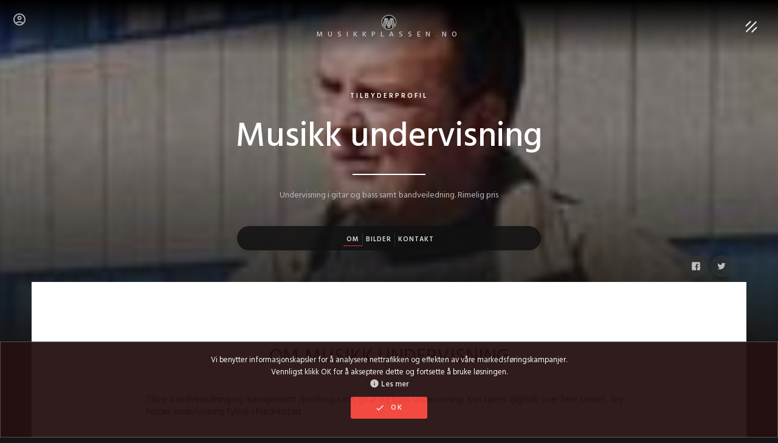

--- FILE ---
content_type: text/html; charset=utf-8
request_url: https://musikkplassen.no/tilbyder/musikk-undervisning
body_size: 9323
content:
<!DOCTYPE html>
<html lang="no">
<head>

    <meta charset="utf-8" />
    <meta name="viewport" content="width=device-width, initial-scale=1.0" />
    
        <title>Musikk undervisning | Tilbyderprofil Musikkplassen</title>
        <meta name="description" content="Undervisning i gitar og bass samt bandveiledning.  Rimelig pris " />
        <meta name="author" content="Musikkplassen.no" />

        <meta property="og:type" content="article" />
        <meta itemprop="og:headline" content="Musikk undervisning | Musikkplassen" />
        <meta property="og:title" content="Musikk undervisning" />
        <meta property="og:site_name" content="Musikkplassen.no" />
        <meta property="og:description" content="Undervisning i gitar og bass samt bandveiledning.  Rimelig pris " />
        <meta property="og:url" content="https://musikkplassen.no/tilbyder/musikk-undervisning" />
        <meta property="og:image" content="https://musikk.blob.core.windows.net/actorimg-crop640x480/6807-7771-f251aadc-6d53-4f44-9caa-8a714f6b1f24.jpg" />
        <meta property="og:locale" content="nb_NO" />
    

    <link rel="apple-touch-icon" sizes="57x57" href="/img/apple-icon-57x57.png">
    <link rel="apple-touch-icon" sizes="60x60" href="/img/apple-icon-60x60.png">
    <link rel="apple-touch-icon" sizes="72x72" href="/img/apple-icon-72x72.png">
    <link rel="apple-touch-icon" sizes="76x76" href="/img/apple-icon-76x76.png">
    <link rel="apple-touch-icon" sizes="114x114" href="/img/apple-icon-114x114.png">
    <link rel="apple-touch-icon" sizes="120x120" href="/img/apple-icon-120x120.png">
    <link rel="apple-touch-icon" sizes="144x144" href="/img/apple-icon-144x144.png">
    <link rel="apple-touch-icon" sizes="152x152" href="/img/apple-icon-152x152.png">
    <link rel="apple-touch-icon" sizes="180x180" href="/img/apple-icon-180x180.png">
    <link rel="icon" type="image/png" sizes="192x192" href="/img/android-icon-192x192.png">
    <link rel="icon" type="image/png" sizes="32x32" href="/img/favicon-32x32.png">
    <link rel="icon" type="image/png" sizes="96x96" href="/img/favicon-96x96.png">
    <link rel="icon" type="image/png" sizes="16x16" href="/img/favicon-16x16.png">
    <link rel="manifest" href="/img/manifest.json">
    <meta name="msapplication-TileColor" content="#ffffff">
    <meta name="msapplication-TileImage" content="~/img/ms-icon-144x144.png">
    <meta name="theme-color" content="#ffffff">

    <!-- Add to homescreen for Chrome on Android -->
    <meta name="mobile-web-app-capable" content="yes">


    <!-- Add to homescreen for Safari on iOS -->
    <meta name="apple-mobile-web-app-capable" content="yes">
    <meta name="apple-mobile-web-app-status-bar-style" content="black">
    <meta name="apple-mobile-web-app-title" content="Material Design Lite">
    <link rel="apple-touch-icon-precomposed" href="/img/ios-desktop.png">

    <!-- Tile icon for Win8 (144x144 + tile color) -->

    <link rel="shortcut icon" href="/img/favicon.ico">


    <!-- Global site tag (gtag.js) - Google Analytics -->
    <script async src="https://www.googletagmanager.com/gtag/js?id=UA-57099109-1"></script>
    <script>
        window.dataLayer = window.dataLayer || [];
        function gtag() { dataLayer.push(arguments); }

        // Default ad_storage to 'denied'.
        gtag('consent', 'default', {
            'ad_storage': 'denied',
            'analytics_storage': 'denied'
        });


        gtag('js', new Date());
        gtag('config', 'UA-57099109-1');
        gtag('config', 'AW-958025066');

        
        function gtag_partnerAnnonseForside() {
            console.log("gtag_partnerAnnonseForside");
            gtag('event', 'conversion', { 'send_to': 'AW-958025066/we_yCMuDjs4ZEOqa6cgD', 'value': 50.0, 'currency': 'NOK' });
        };


        function gtag_report_conversion(url) {
            var callback = function () {
                if (typeof (url) != 'undefined') {
                    window.location = url;
                }
            };
            // gtag('event', 'conversion', {
            //     'send_to': 'AW-958025066/IQiFCOemqc4ZEOqa6cgD',
            //     'value': 1.0,
            //     'currency': 'NOK',
            //     'event_callback': callback
            // });
            gtag('event',
                'conversion',
                {
                    'send_to': 'AW-958025066/fak8CMKDjs4ZEOqa6cgD',
                    'value': 5.0,
                    'currency': 'NOK'
                });
            return false;
        }
    </script>


    <!-- Global site tag (gtag.js) - Google Ads: 958025066 -->


    

    
        <link rel="stylesheet" href="/css/deploy.min.css?v=_w0rUTAgalT7KbpgQxNb-OGCo9RwiysiCrJgmTDtamg">
    

    <link rel="stylesheet" href="https://fonts.googleapis.com/icon?family=Material+Icons|Material+Icons+Outlined">

    <script src="https://ajax.googleapis.com/ajax/libs/webfont/1.6.26/webfont.js" type="text/javascript"></script>
    <script type="text/javascript">WebFont.load({ google: { families: ["Hind:regular,500,600"] } });</script>
    <!--[if lt IE 9]><script src="https://cdnjs.cloudflare.com/ajax/libs/html5shiv/3.7.3/html5shiv.min.js" type="text/javascript"></script><![endif]-->
    <script type="text/javascript">!function (o, c) { var n = c.documentElement, t = " w-mod-"; n.className += t + "js", ("ontouchstart" in o || o.DocumentTouch && c instanceof DocumentTouch) && (n.className += t + "touch") }(window, document);</script>

</head>

<body>

    <script>var use_vue = false;</script>
    <div id="fb-root"></div>
    <script type="text/javascript" src="/js/fb.js"></script>

    <div id="snackbar"></div>
    <div id="snackbar-error"></div>

    <div class="consent" id="consent">
        <div>
            Vi benytter informasjonskapsler for å analysere nettrafikken og effekten av våre markedsføringskampanjer. <br />
            Vennligst klikk OK for å akseptere dette og fortsette å bruke løsningen.
        </div>
        <div>
            <a href="/om/personvernerklaering" class="jk-link w-inline-block w-clearfix">
                <i class="material-icons">info</i>Les mer
            </a>
        </div>
        <div>
            <button type="button" id="consent-ok" class="button small w-inline-block w-clearfix">
                <i class="material-icons">check</i>OK
            </button>
        </div>
    </div>

    <!-- Modal contact -->
    <div id="jk-modal-contact" class="jk-modal-wrapper large" xxstyle="display: block; z-index: 100;">
        <div id="jk-modal-content" class="jk-modal-content large">
            <div class="header">
                <h3 class="jk-header-title" id="contact-heading"></h3>
                <div class="jk-header-buttons">
                    <button onclick="closeModalContact()" href="#" xid="jk-close-button" class="jk-round-button">
                        <i class="material-icons">clear</i>
                    </button>
                </div>
                <div class="divider left color"></div>
            </div>
            <div class="body" id="contact-body">
                <form method="post" id="contact-form">
                    <input id="user-guid" type="hidden" name="FromUserGuid">
                    <input id="actor-id" type="hidden" name="ToActorId">
                    <input id="item-id" type="hidden" name="ToItemId">

                    <div class="w-row show-if-logged-in">
                        <div class="form-column w-col w-col-12">
                            <label>Fra:</label>
                            <input id="user-name" type="text" class="input light w-input" value="" disabled>
                        </div>
                    </div>

                    <div class="w-row hide-if-logged-in">
                        <div class="form-column w-col w-col-6">
                            <label class="jk-required">Ditt navn:</label>
                            <input name="FromName" type="text" maxlength="100" class="input light w-input" value="">
                        </div>
                        <div class="form-column w-col w-col-6">
                            <label class="jk-required">Din epost:</label>
                            <input name="FromEmail" type="email" maxlength="100" class="input light w-input" value="">
                        </div>
                    </div>

                    <div class="w-row">
                        <div class="form-column w-col w-col-12">
                            <label class="jk-required">Overskrift:</label>
                            <input id="item-subject" name="Subject" type="text" maxlength="100" class="input light w-input" value="" required>
                        </div>
                    </div>

                    <div class="w-row">
                        <div class="form-column w-col w-col-12">
                            <label class="jk-required">Tekst:</label>
                            <textarea id="item-text" name="Text" class="w-input contact" maxlength="10000" required></textarea>
                        </div>
                    </div>

                    <div class="w-row">
                        <div class="form-column w-col w-col-12 jk-align-center">
                            <input type="submit" value="Send melding!" class="button w-button jk-inline">
                        </div>
                    </div>
                <input name="__RequestVerificationToken" type="hidden" value="CfDJ8CxhuByX6SlFoisP9hWOlTInG8IU88ahR7VGDTWK8WAar6FjN_St3yQbrw2wIqe4MfR7ufwtZc6lUo7gb01S7I840Dr-letZH70RLPkbFuXphmbV4m5GUPSt93qHyPpBJCBY2lB_JTkY2w9vLU-k-_I" /></form>
            </div>
        </div>
    </div>

    
<div class="nav-bar xnav-bar-admin" v-if="mixin_showStickyTop">

    
<div id="loginModal" class="modal">
    <div class="modal__overlay " onclick="closeLoginModal()"></div>
    <div class="modal__container" id="loginBoxContent" onclick="closeLoginModal()">
        <div xclass="show-if-logged-in" id="loginbox-logged-in" v-if="mixin_loggedInUser">
            <span v-html="mixin_loggedInUser.htmlLoginBoxContent"></span>
        </div>
        <div xclass="hide-if-logged-in" id="loginbox-not-logged-in" v-if="!mixin_loggedInUser">
            <a href='/konto#/login' class='button w-button w-button-trans'>Logg på</a>
            <a href='/konto#/forgot' class='button w-button w-button-trans'>Glemt passord</a>
            <a href='/konto#/register' class='button w-button w-button-trans'>Ny bruker</a>
        </div>
    </div>
</div>

<!-- vue: -->
    <a href="#" id="login-link" onclick="openLoginModal()">
        <i id="status-logged-in" style="display:none" class="material-icons jk-login-button">account_circle</i>
        <i id="status-not-logged-in" style="display:none" class="material-icons-outlined jk-login-button">account_circle</i>
        <i id="status-unread-messages" style="display:none" class="material-icons jk-unread-icon">mail</i>
    </a>


    <a href="/" class="nav-bar-logo-link w-nav-brand">
        <img class="logo" src="/img/M.png" xstyle="height:40px;" />
        MUSIKKPLASSEN.no
    </a>

    
    <a href="#" class="menu-button w-inline-block w-clearfix">
        <div class="menu-icon-wrapper">
            <img src="/svg/x-white.svg" alt="" class="menu-close-icon" />
            <div class="menu-icon">
                <div class="menu-line-top"></div>
                <div class="menu-line-middle"></div>
                <div class="menu-line-bottom"></div>
            </div>
        </div>
    </a>

<div class="nav-menu" id="nav-menu" style="display:none;" :class="mixin_NavMenuClass">
    <div class="nav-columns w-row">
        <div class="nav-links w-clearfix w-col w-col-6 w-col-small-6">
            <a href="/" class="nav-link w-inline-block jk-link-big">
                <div>Forside</div>
            </a>
            <a href="/artister" class="nav-link w-inline-block jk-link-big">
                <div>Artister</div>
            </a>
            <a href="/tilbydere" class="nav-link w-inline-block jk-link-big">
                <div>Tilbydere</div>
            </a>
            <a href="/musiker-soker-musiker" class="nav-link w-inline-block jk-link-big">
                <div>Musiker søker musiker</div>
            </a>
            <a href="/kjop-og-salg" class="nav-link w-inline-block jk-link-big">
                <div>Kjøp &amp; salg</div>
            </a>
        </div>

        <div class="nav-categories w-col w-col-6 w-col-small-6">
            <div class="w-dyn-list">
                <!-- vue: -->
                    <div class="w-dyn-items">

                        <div class="w-dyn-item">
                            <a href="/Finn-artist-til-ditt-arrangement" class="nav-category-link w-inline-block jk-link larger fast white">
                                <span>Lag forespørsel</span>
                            </a>
                        </div>
                        <div class="w-dyn-item">
                            <a href="/Ny" class="nav-category-link w-inline-block jk-link larger fast white">
                                <span>Ny annonse eller profil</span>
                            </a>
                        </div>

                        <div class="w-dyn-item">
                            <a href="/konto" class="nav-category-link w-inline-block jk-link larger fast white">
                                <i class="show-if-logged-in material-icons">account_circle</i>
                                <i class="hide-if-logged-in material-icons-outlined">account_circle</i>
                                <span id="konto-menuitem-text"></span>
                            </a>
                        </div>
                        <div class="w-dyn-item show-if-admin">
                            <a href="/systemadmin" class="nav-category-link w-inline-block jk-link larger fast white">
                                <i class="show-if-logged-in material-icons">security</i>
                                <span>Systemadmin</span>
                            </a>
                        </div>
                    </div>
            </div>
        </div>
    </div>
    <div class="nav-bg-text">Musikkplassen</div>
</div>

</div>


    

    <div class="page-wrapper overflow-visible content-area" id="about">

        <div class="hero-background">
            <div class="hero-gradient"></div>
            <div class="hero-image home-tech" style="background-image: url('https://musikk.blob.core.windows.net/actorimg-crop640x480/6807-7771-f251aadc-6d53-4f44-9caa-8a714f6b1f24.jpg')"></div>
        </div>

        <div id="Hero" class="section hero-section">
            <div class="container w-container">
                <div class="hero-intro">

                    <div class="title">Tilbyderprofil</div>
                    <h1>Musikk undervisning</h1>
                    <div class="divider"></div>
                    <p>Undervisning i gitar og bass samt bandveiledning.  Rimelig pris </p>
                </div>
            </div>
        </div>

        <div class="sg-categories">
            <a href="#about" id="about-link" class="sg-category-link first">Om</a>
                <a href="#pics" id="pics-link" class="sg-category-link">Bilder</a>
            <a href="#contact" id="contact-link" class="sg-category-link last">Kontakt</a>

        </div>
        <div id="content" class="section no-padding-vertical jk-fadein">
            <div class="container w-container">
                <div class="page-content no-padding-side">
                    <div class="content-area" id="about">

                        <div class="social-icons social-icons-item">
                            <a href="//facebook.com/share.php?u=https://musikkplassen.no/tilbyder/musikk-undervisning"
                               target="_blank" class="social-icon facebook w-inline-block" title="Del denne siden på Facebook">
                                <img src="/svg/facebook-white.svg" alt="" />
                            </a>
                            <a href="//twitter.com/share"
                               target="_blank" class="social-icon twitter w-inline-block" title="Del denne siden på Twitter">
                                <img src="/svg/twitter-white.svg" alt="" />
                            </a>
                            <a href="#" id="favorite-toggle" class="show-if-logged-in social-icon item-favorite" onclick="toggleFavorite()">
                                <i class="material-icons " id="favorite-icon">favorite_border</i>
                            </a>
                        </div>

                        <input type="hidden" id="jk-page" value="actor" />
                        <input type="hidden" id="jk-id" value="6807" />



                            <!-- *********************************************************** -->
                            <!-- DETALJER -->
                            <div class="sg-header">
                                <div class="sg-header-line"></div>
                                <h2 class="sg-title">Om Musikk undervisning</h2>
                                <div class="sg-header-line"></div>
                            </div>
                            <div class="sg-block jk-post profile-details">

                                <p>Tilbyr bandveiledning og management /booking samt gitar og bass undervisning. Kan kjøres digitalt over hele landet.  Jeg holder undervisning fysisk i Fredrikstad </p>

                            </div>

                        <div class="sg-block sg-block-small">
                            <div class="sg-button-wrapper small">
                                <a href="#" class="button small w-inline-block w-clearfix"
                                   onclick="openModalContactActor('6807', 'Musikk undervisning')">
                                    <i class="material-icons">message</i>KONTAKT
                                </a>
                            </div>
                        </div>

                        <div class="sg-block sg-block-small">


                            <!-- EXPERTISE -->
                                <div class="sg-header">
                                    <div class="sg-header-line"></div>
                                    <h2 class="sg-title">Tilbyr</h2>
                                    <div class="sg-header-line"></div>
                                </div>
                                <div class="sg-block sg-block-small">
                                        <div class="sg-header">
                                            <h5 class="sg-title">Management</h5>
                                            <div class="sg-header-line"></div>
                                        </div>
                                            <div class="post-category">Management</div>
                                        <div class="sg-header">
                                            <h5 class="sg-title">Oppl&#xE6;ring</h5>
                                            <div class="sg-header-line"></div>
                                        </div>
                                            <div class="post-category">Bass</div>
                                            <div class="post-category">Gitar</div>
                                </div>

                            <!-- MUSIKKGENRE -->

                                <!-- ARBEIDSOMRÅDE -->
                                <div class="sg-block sg-block-small">
                                    <div class="sg-header sg-header-small">
                                        <h5 class="sg-title">Arbeidsområde</h5>
                                        <div class="sg-header-line"></div>
                                    </div>
                                        <div class="post-category">&#xD8;stfold</div>
- Kj&#xF8;rer kurs digitalt over hele landet                                 </div>

                            <!-- EXPERTISE -->
                        </div>


                            <!-- *********************************************************** -->
                            <!-- PRISINFORMASJON -->
                            <div class="sg-block">
                                <div class="sg-header sg-header-small">
                                    <div class="sg-header-line"></div>
                                    <h4 class="sg-title">Prisinformasjon</h4>
                                    <div class="sg-header-line"></div>
                                </div>
                                <div class="sg-block jk-post">

                                    <p>250 kr per time </p>

                                </div>
                            </div>

                    </div>

                        <div class="content-area" id="pics">
                            <!-- *********************************************************** -->
                            <!-- BILDER -->
                            <div class="sg-header">
                                <div class="sg-header-line"></div>
                                <h2 class="sg-title">Bilder</h2>
                                <div class="sg-header-line"></div>
                            </div>
                            <div xxclass="sg-block">
                                    <div class="post-text w-richtext">
                                        <figure style="max-width:2400px" class="w-richtext-align-fullwidth w-richtext-figure-type-image">
                                            <div>
                                                <img src="https://musikk.blob.core.windows.net/actorimg-crop640x480/6807-7771-f251aadc-6d53-4f44-9caa-8a714f6b1f24.jpg" alt="" />
                                            </div>
                                            <figcaption>
                                                FB_IMG_1638051152685
                                            </figcaption>
                                        </figure>
                                    </div>
                            </div>
                        </div>






                    <!-- REFERANSER -->

                    <!-- DOKUMENTER -->

                    <!-- LINKER -->

                    <!-- *********************************************************** -->
                    <!-- KONTAKT/KART -->
                    <div class="content-area" id="contact">
                        <div class="sg-header">
                            <div class="sg-header-line"></div>
                            <h2 class="sg-title">Kontakt/kart</h2>
                            <div class="sg-header-line"></div>
                        </div>

                        <div class="sg-block">
                            <table class="mpPropSmall">
                                <tr>
                                    <td class="caption" style="width:20%;">
                                            <span>Navn:</span>
                                    </td>
                                    <td>
                                        Musikk undervisning
                                    </td>
                                </tr>
                                <tr>
                                    <td class="caption">
                                        Fylke:
                                    </td>
                                    <td>
                                        &#xD8;stfold
                                    </td>
                                </tr>

                                    <tr>
                                        <td class="caption">
                                            By/sted:
                                        </td>
                                        <td>
                                            Fredrikstad
                                        </td>
                                    </tr>


                            </table>

                            <div class="sg-button-wrapper small">
                                <a href="#" class="button w-inline-block w-clearfix"
                                   onclick="openModalContactActor('6807', 'Musikk undervisning')">
                                    <i class="material-icons">message</i>KONTAKT
                                </a>
                            </div>

                            <div id="googleMap" style="width:100%;height:500px;"></div>

                            <div class="jk-gray jk-margin-top jk-align-center">
                                <b>Profil opprettet:</b> 14. Dec 2021
                                    <span>|</span> <b>Sist oppdatert:</b> 14. Dec 2021
                            </div>
                        </div>


                    </div>
                </div>
            </div>
        </div>
    </div>


    

<div class="section no-padding-bottom">
    <div class="container w-container"></div>
</div>

<div class="footer-v1">
    <div class="footer-v1-column left">
        <h3 class="footer-v1-heading">Om Musikkplassen</h3>
        <p class="text-transparent">
            Musikkplassen.no er et åpent og gratis nettsamfunn for alle musikkinteresserte;
            både profesjonelle aktører og privatpersoner. Musikkplassen.no ble lansert 2014.
            Løsningen eies og driftes av Musikkplassen AS, orgnr. 915324258.
            <br />
            <a href="/om/brukeravtale" class="link-white">Brukeravtale</a>
            <br />
            <a href="/om/personvernerklaering" class="link-white">Personvernerklæring</a>
        </p>
    </div>
    <div class="footer-v1-column">
        <h3 class="footer-v1-heading">
            Kontakt oss
        </h3>
        <p class="text-transparent">
            <i class="material-icons small">mail</i><span>Kontakt:</span>
            <a href="mailto:post@musikkplassen.no" class="jk-link-simple-light">post@musikkplassen.no</a>
            <br />
            <i class="material-icons small">mail</i><span>Support:</span>
            <a href="mailto:support@musikkplassen.no" class="jk-link-simple-light">support@musikkplassen.no</a>
        </p>

        <div class="jk-spacer"></div>

        <!-- vue: -->
        <button type="button" onclick="openModalContactSystem()" class="button small white w-inline-block w-clearfix">
            <i class="material-icons">message</i>Gi oss tilbakemelding!
        </button>

        <div class="jk-spacer"></div>

        <div class="social-icons">


            <a href="https://facebook.com/musikkplassen" target="_blank" class="social-icon facebook w-inline-block" title="Musikkplassen på Facebook">
                <img src="/svg/facebook-white.svg" alt="" />
            </a>
            <a href="https://twitter.com/musikkplassen" target="_blank" class="social-icon twitter w-inline-block"  title="Musikkplassen på Facebook">
                <img src="/svg/twitter-white.svg" alt="" />
            </a>
        </div>
    </div>
    <div class="footer-v1-column right">
        <h3 class="footer-v1-heading">Navigasjon</h3>
        <div class="w-dyn-list">
            <div class="footer-links w-dyn-items">
                <div class="w-dyn-item"><a href="/" class="footer-category">Forside</a></div>
                <div class="w-dyn-item"><a href="/artister" class="footer-category">Artister</a></div>
                <div class="w-dyn-item"><a href="/tilbydere" class="footer-category">Tilbydere</a></div>
                <div class="w-dyn-item"><a href="/musiker-soker-musiker" class="footer-category">Musiker søker musiker</a></div>
                <div class="w-dyn-item"><a href="/kjop-og-salg" class="footer-category">Kjøp &amp; salg</a></div>
            </div>
        </div>
        <div class="footer-copyright">
            <div id="loggedInInfo"></div>
            <div class="footer-copyright-text">
                <i class="material-icons small">copyright</i><span>2020 Musikkplassen AS</span>
                <!-- vue: -->
                <div class="show-if-admin">
                    (noOfUnreadMessagesMs: <span id="user-unread-ms"></span> ms)
                </div>

            </div>
        </div>
    </div>
</div>
<a href="#Hero" class="up-button w-inline-block"></a>


    <script src="https://code.jquery.com/jquery-3.4.1.min.js" integrity="sha256-CSXorXvZcTkaix6Yvo6HppcZGetbYMGWSFlBw8HfCJo=" crossorigin="anonymous"></script>
    <script type="text/javascript" src="/js/site.js"></script>

    

    
        <script type="text/javascript" src="/js/common.min.js?v=XNs85tTRQhc2BGd4vgyZU6_iay7cFIeYrtiJLzt7jxk"></script>
        <script type="text/javascript" src="/js/jk-jquery-site.min.js?v=EPEkHyi43DoJM44pA4r_CDrZrIeQWBKJbIDVWkUlXTI"></script>
    

    <!--[if lte IE 9]><script src="//cdnjs.cloudflare.com/ajax/libs/placeholders/3.0.2/placeholders.min.js"></script><![endif]-->
    
        <script>
            (function () {

                //console.clear();

                const callback = (entries, observer) => {
                    entries.forEach(entry => {
                        const navItem = document.querySelector('#' + entry.target.id + '-link');
                        if (navItem) {
                            if (entry.isIntersecting) {
                                //console.log(navItem.getAttribute('id'));
                                //console.log("add: " + navItem.getAttribute('id'));
                                navItem.classList.add('sg-category-link-active');
                            } else {
                                //console.log("remove: " + navItem.getAttribute('id'));
                                navItem.classList.remove('sg-category-link-active');
                            }
                        }
                    });
                };
                const options = {
                    //threshold:  [0.25, 0.5, 0.75]
                    //rootMargin: '30% 10%',
                    threshold: 0.1
                };
                const observer = new IntersectionObserver(callback, options);
                const container = document.getElementById('content');
                const targetElements = container.querySelectorAll('.content-area');


                targetElements.forEach(element => {
                    observer.observe(element);
                });
            })()
        </script>


        <script src="//maps.googleapis.com/maps/api/js?key=AIzaSyCknrqHT3VoCVDzUhUC5Gw5MUIZBd8G2Bw&amp;amp;sensor=false"></script>

        <script type="text/javascript">
            $(document).ready(function () {
                var gmarkers = [];
                var map;

                function initialize() {

                    var mapProp = {
                        center: new google.maps.LatLng(59.912985, 10.754742),
                        zoom: 9,
                        mapTypeId: google.maps.MapTypeId.ROADMAP
                    };
                    map = new google.maps.Map(document.getElementById("googleMap"), mapProp);

                    //GetMapItems();
                    geocoder = new google.maps.Geocoder();
                    geocoder.geocode({ 'address': "Fredrikstad, &#xD8;stfold, Norway" }, function (results, status) {
                        if (status == google.maps.GeocoderStatus.OK) {
                            //myOptions.center = results[0].geometry.location;
                            //map = new google.maps.Map(Element, myOptions);

                            map.setCenter(results[0].geometry.location);

                            marker = new google.maps.Marker({
                                map: map,
                                position: results[0].geometry.location,
                                title: "Musikk undervisning"
                            });
                            //infowindow = new google.maps.InfoWindow({ 'content': content });
                            //google.maps.event.addListener(map, 'tilesloaded', function (event) {
                            //    infowindow.open(map, marker);
                            // });
                            //google.maps.event.addListener(marker, 'click', function () {
                            //    infowindow.open(map, marker);
                            //});
                            gmarkers.push(marker);
                        } else {
                            //bootbox.alert("Vi klarte desverre ikke å finne denne adressen (Fredrikstad, &#xD8;stfold, Norway)");
                        }
                    });

                }

                google.maps.event.addDomListener(window, 'load', initialize);

            });
        </script>
    

</body>
</html>



--- FILE ---
content_type: text/css
request_url: https://musikkplassen.no/css/deploy.min.css?v=_w0rUTAgalT7KbpgQxNb-OGCo9RwiysiCrJgmTDtamg
body_size: 29341
content:
html{font-family:sans-serif;-ms-text-size-adjust:100%;-webkit-text-size-adjust:100%}body{margin:0}article,aside,details,figcaption,figure,footer,header,hgroup,main,menu,nav,section,summary{display:block}audio,canvas,progress,video{display:inline-block;vertical-align:baseline}audio:not([controls]){display:none;height:0}[hidden],template{display:none}a{background-color:transparent}a:active,a:hover{outline:0}abbr[title]{border-bottom:1px dotted}b,strong{font-weight:bold}dfn{font-style:italic}h1{font-size:2em;margin:.67em 0}mark{background:#ff0;color:#000}small{font-size:80%}sub,sup{font-size:75%;line-height:0;position:relative;vertical-align:baseline}sup{top:-.5em}sub{bottom:-.25em}img{border:0}svg:not(:root){overflow:hidden}figure{margin:1em 40px}hr{box-sizing:content-box;height:0;border-top:1px solid #ccc;border-bottom:none}pre{overflow:auto}code,kbd,pre,samp{font-family:monospace,monospace;font-size:1em}button,input,optgroup,select,textarea{color:inherit;font:inherit;margin:0}button{overflow:visible}button,select{text-transform:none}button,html input[type="button"],input[type="reset"]{-webkit-appearance:button;cursor:pointer}button[disabled],html input[disabled]{cursor:default;opacity:.7;background-color:#555}button::-moz-focus-inner,input::-moz-focus-inner{border:0;padding:0}input{line-height:normal}input[type="checkbox"],input[type="radio"]{box-sizing:border-box;padding:0}input[type="number"]::-webkit-inner-spin-button,input[type="number"]::-webkit-outer-spin-button{height:auto}input[type="search"]{-webkit-appearance:none}input[type="search"]::-webkit-search-cancel-button,input[type="search"]::-webkit-search-decoration{-webkit-appearance:none}fieldset{border:1px solid #c0c0c0;margin:0 2px;padding:.35em .625em .75em}legend{border:0;padding:0}textarea{overflow:auto}optgroup{font-weight:bold}table{border-collapse:collapse;border-spacing:0}td,th{padding:0}@font-face{font-family:'webflow-icons';src:url("[data-uri]") format('truetype');font-weight:normal;font-style:normal}[class^="w-icon-"],[class*=" w-icon-"]{font-family:'webflow-icons' !important;speak:none;font-style:normal;font-weight:normal;font-variant:normal;text-transform:none;line-height:1;-webkit-font-smoothing:antialiased;-moz-osx-font-smoothing:grayscale}.w-icon-slider-right:before{content:""}.w-icon-slider-left:before{content:""}.w-icon-nav-menu:before{content:""}.w-icon-arrow-down:before,.w-icon-dropdown-toggle:before{content:""}.w-icon-file-upload-remove:before{content:""}.w-icon-file-upload-icon:before{content:""}*{-webkit-box-sizing:border-box;-moz-box-sizing:border-box;box-sizing:border-box}html{height:100%}img{max-width:100%;vertical-align:middle;display:inline-block}html.w-mod-touch *{background-attachment:scroll !important}.w-block{display:block}.w-inline-block{max-width:100%;display:inline-block}.w-clearfix:before,.w-clearfix:after{content:" ";display:table;grid-column-start:1;grid-row-start:1;grid-column-end:2;grid-row-end:2}.w-clearfix:after{clear:both}.w-hidden{display:none}.w-button{display:inline-block;padding:9px 15px;background-color:#3898ec;color:#fff;border:0;line-height:inherit;text-decoration:none;cursor:pointer;border-radius:0}input.w-button{-webkit-appearance:button}button,html input[type="button"],input[type="reset"]{border:0;cursor:pointer;-webkit-appearance:button}.w-form{margin:0 0 15px}label{display:block;margin-bottom:5px;font-weight:bold}.w-input,.w-select{display:block;width:100%;height:38px;padding:8px 12px;margin-bottom:20px;font-size:14px;line-height:1.42857143;color:#333;vertical-align:middle;background-color:#fff;border:1px solid #ccc}.w-input:-moz-placeholder,.w-select:-moz-placeholder{color:#999}.w-input::-moz-placeholder,.w-select::-moz-placeholder{color:#999;opacity:1}.w-input:-ms-input-placeholder,.w-select:-ms-input-placeholder{color:#999}.w-input::-webkit-input-placeholder,.w-select::-webkit-input-placeholder{color:#999}.w-input:focus,.w-select:focus{border-color:#3898ec;outline:0}.w-input[disabled],.w-select[disabled],.w-input[readonly],.w-select[readonly],fieldset[disabled] .w-input,fieldset[disabled] .w-select{cursor:not-allowed;background-color:#eee}textarea.w-input,textarea.w-select{height:auto}.w-select{background-color:#f9fcff}.w-container{margin-left:auto;margin-right:auto;max-width:940px}.w-container:before,.w-container:after{content:" ";display:table;grid-column-start:1;grid-row-start:1;grid-column-end:2;grid-row-end:2}.w-container:after{clear:both}.w-container .w-row{margin-left:-10px;margin-right:-10px}.w-row:before,.w-row:after{content:" ";display:table;grid-column-start:1;grid-row-start:1;grid-column-end:2;grid-row-end:2}.w-row:after{clear:both}.w-row .w-row{margin-left:0;margin-right:0}.w-col{position:relative;float:left;width:100%;min-height:1px;padding-left:10px;padding-right:10px}.w-col .w-col{padding-left:0;padding-right:0}.w-col-1{width:8.33333333%}.w-col-2{width:16.66666667%}.w-col-3{width:25%}.w-col-4{width:33.33333333%}.w-col-5{width:41.66666667%}.w-col-6{width:50%}.w-col-7{width:58.33333333%}.w-col-8{width:66.66666667%}.w-col-9{width:75%}.w-col-10{width:83.33333333%}.w-col-11{width:91.66666667%}.w-col-12{width:100%}.w-hidden-main{display:none !important}@media screen and (max-width:991px){.w-container{max-width:728px}.w-hidden-main{display:inherit !important}.w-hidden-medium{display:none !important}.w-col-medium-1{width:8.33333333%}.w-col-medium-2{width:16.66666667%}.w-col-medium-3{width:25%}.w-col-medium-4{width:33.33333333%}.w-col-medium-5{width:41.66666667%}.w-col-medium-6{width:50%}.w-col-medium-7{width:58.33333333%}.w-col-medium-8{width:66.66666667%}.w-col-medium-9{width:75%}.w-col-medium-10{width:83.33333333%}.w-col-medium-11{width:91.66666667%}.w-col-medium-12{width:100%}.w-col-stack{width:100%;left:auto;right:auto}}@media screen and (max-width:767px){.w-hidden-main{display:inherit !important}.w-hidden-medium{display:inherit !important}.w-hidden-small{display:none !important}.w-row,.w-container .w-row{margin-left:0;margin-right:0}.w-col{width:100%;left:auto;right:auto}.w-col-small-1{width:8.33333333%}.w-col-small-2{width:16.66666667%}.w-col-small-3{width:25%}.w-col-small-4{width:33.33333333%}.w-col-small-5{width:41.66666667%}.w-col-small-6{width:50%}.w-col-small-7{width:58.33333333%}.w-col-small-8{width:66.66666667%}.w-col-small-9{width:75%}.w-col-small-10{width:83.33333333%}.w-col-small-11{width:91.66666667%}.w-col-small-12{width:100%}}@media screen and (max-width:479px){.w-container{max-width:none}.w-hidden-main{display:inherit !important}.w-hidden-medium{display:inherit !important}.w-hidden-small{display:inherit !important}.w-hidden-tiny{display:none !important}.w-col{width:100%}.w-col-tiny-1{width:8.33333333%}.w-col-tiny-2{width:16.66666667%}.w-col-tiny-3{width:25%}.w-col-tiny-4{width:33.33333333%}.w-col-tiny-5{width:41.66666667%}.w-col-tiny-6{width:50%}.w-col-tiny-7{width:58.33333333%}.w-col-tiny-8{width:66.66666667%}.w-col-tiny-9{width:75%}.w-col-tiny-10{width:83.33333333%}.w-col-tiny-11{width:91.66666667%}.w-col-tiny-12{width:100%}}.w-nav[data-collapse="all"] .w-dropdown,.w-nav[data-collapse="all"] .w-dropdown-toggle{display:block}.w-nav[data-collapse="all"] .w-dropdown-list{position:static}@media screen and (max-width:991px){.w-nav[data-collapse="medium"] .w-dropdown,.w-nav[data-collapse="medium"] .w-dropdown-toggle{display:block}.w-nav[data-collapse="medium"] .w-dropdown-list{position:static}}@media screen and (max-width:767px){.w-nav[data-collapse="small"] .w-dropdown,.w-nav[data-collapse="small"] .w-dropdown-toggle{display:block}.w-nav[data-collapse="small"] .w-dropdown-list{position:static}.w-nav-brand{padding-left:10px}}@media screen and (max-width:479px){.w-nav[data-collapse="tiny"] .w-dropdown,.w-nav[data-collapse="tiny"] .w-dropdown-toggle{display:block}.w-nav[data-collapse="tiny"] .w-dropdown-list{position:static}}.w-richtext:before,.w-richtext:after{content:" ";display:table;grid-column-start:1;grid-row-start:1;grid-column-end:2;grid-row-end:2}.w-richtext:after{clear:both}.w-richtext[contenteditable="true"]:before,.w-richtext[contenteditable="true"]:after{white-space:initial}.w-richtext ol,.w-richtext ul{overflow:hidden}.w-richtext .w-richtext-figure-selected.w-richtext-figure-type-video div:after,.w-richtext .w-richtext-figure-selected[data-rt-type="video"] div:after{outline:2px solid #2895f7}.w-richtext .w-richtext-figure-selected.w-richtext-figure-type-image div,.w-richtext .w-richtext-figure-selected[data-rt-type="image"] div{outline:2px solid #2895f7}.w-richtext figure.w-richtext-figure-type-video>div:after,.w-richtext figure[data-rt-type="video"]>div:after{content:'';position:absolute;display:none;left:0;top:0;right:0;bottom:0}.w-richtext figure{position:relative;max-width:60%}.w-richtext figure>div:before{cursor:default !important}.w-richtext figure img{width:100%}.w-richtext figure figcaption.w-richtext-figcaption-placeholder{opacity:.6}.w-richtext figure div{font-size:0;color:transparent}.w-richtext figure.w-richtext-figure-type-image,.w-richtext figure[data-rt-type="image"]{display:table}.w-richtext figure.w-richtext-figure-type-image>div,.w-richtext figure[data-rt-type="image"]>div{display:inline-block}.w-richtext figure.w-richtext-figure-type-image>figcaption,.w-richtext figure[data-rt-type="image"]>figcaption{display:table-caption;caption-side:bottom}.w-richtext figure.w-richtext-figure-type-video,.w-richtext figure[data-rt-type="video"]{width:60%;height:0}.w-richtext figure.w-richtext-figure-type-video iframe,.w-richtext figure[data-rt-type="video"] iframe{position:absolute;top:0;left:0;width:100%;height:100%}.w-richtext figure.w-richtext-figure-type-video>div,.w-richtext figure[data-rt-type="video"]>div{width:100%}.w-richtext figure.w-richtext-align-center{margin-right:auto;margin-left:auto;clear:both}.w-richtext figure.w-richtext-align-center.w-richtext-figure-type-image>div,.w-richtext figure.w-richtext-align-center[data-rt-type="image"]>div{max-width:100%}.w-richtext figure.w-richtext-align-normal{clear:both}.w-richtext figure.w-richtext-align-fullwidth{width:100%;max-width:100%;text-align:center;clear:both;display:block;margin-right:auto;margin-left:auto}.w-richtext figure.w-richtext-align-fullwidth>div{display:inline-block;padding-bottom:inherit}.w-richtext figure.w-richtext-align-fullwidth>div.jk-text-on-pic{position:absolute;top:0;left:0;font-size:1.8vw;color:#fff;text-align:left;line-height:1em;background-color:#0000006e;padding:40px 25vw 40px 40px;bottom:0;right:0;font-weight:100;font-family:system-ui;font-style:italic}.w-richtext figure.w-richtext-align-fullwidth>figcaption{display:block}.w-richtext figure.w-richtext-align-floatleft{float:left;margin-right:15px;clear:none}.w-richtext figure.w-richtext-align-floatright{float:right;margin-left:15px;clear:none}.w-nav{position:relative;background:#ddd;z-index:1000}.w-nav:before,.w-nav:after{content:" ";display:table;grid-column-start:1;grid-row-start:1;grid-column-end:2;grid-row-end:2}.w-nav:after{clear:both}.w-nav-brand{position:relative;float:left;text-decoration:none;color:#333}.w-nav-link{position:relative;display:inline-block;vertical-align:top;text-decoration:none;color:#222;padding:20px;text-align:left;margin-left:auto;margin-right:auto}.w-nav-link.w--current{color:#0082f3}.w-nav-menu{position:relative;float:right}.w--nav-menu-open{display:block !important;position:absolute;top:100%;left:0;right:0;background:#c8c8c8;text-align:center;overflow:visible;min-width:200px}.w--nav-link-open{display:block;position:relative}.w-nav-overlay{position:absolute;overflow:hidden;display:none;top:100%;left:0;right:0;width:100%}.w-nav-overlay .w--nav-menu-open{top:0}.w-nav[data-animation="over-left"] .w-nav-overlay{width:auto}.w-nav[data-animation="over-left"] .w-nav-overlay,.w-nav[data-animation="over-left"] .w--nav-menu-open{right:auto;z-index:1;top:0}.w-nav[data-animation="over-right"] .w-nav-overlay{width:auto}.w-nav[data-animation="over-right"] .w-nav-overlay,.w-nav[data-animation="over-right"] .w--nav-menu-open{left:auto;z-index:1;top:0}.w-nav[data-collapse="all"] .w-nav-menu{display:none}.w-nav[data-collapse="all"] .w-nav-button{display:block}@media screen and (max-width:991px){.w-nav[data-collapse="medium"] .w-nav-menu{display:none}.w-nav[data-collapse="medium"] .w-nav-button{display:block}}@media screen and (max-width:767px){.w-nav[data-collapse="small"] .w-nav-menu{display:none}.w-nav[data-collapse="small"] .w-nav-button{display:block}.w-nav-brand{padding-left:10px}}@media screen and (max-width:479px){.w-nav[data-collapse="tiny"] .w-nav-menu{display:none}.w-nav[data-collapse="tiny"] .w-nav-button{display:block}}.w-ix-emptyfix:after{content:""}@keyframes spin{0%{transform:rotate(0deg)}100%{transform:rotate(360deg)}}.w-pagination-wrapper{display:-webkit-box;display:-webkit-flex;display:-ms-flexbox;display:flex;-webkit-flex-wrap:wrap;-ms-flex-wrap:wrap;flex-wrap:wrap;-webkit-box-pack:center;-webkit-justify-content:center;-ms-flex-pack:center;justify-content:center}.w-pagination-previous{display:block;color:#333;font-size:14px;margin-left:10px;margin-right:10px;padding-top:9px;padding-bottom:9px;padding-right:20px;padding-left:20px;background-color:#fafafa;border-top-width:1px;border-right-width:1px;border-bottom-width:1px;border-left-width:1px;border-top-color:#ccc;border-right-color:#ccc;border-bottom-color:#ccc;border-left-color:#ccc;border-top-style:solid;border-right-style:solid;border-bottom-style:solid;border-left-style:solid;border-top-right-radius:2px;border-bottom-right-radius:2px;border-bottom-left-radius:2px;border-top-left-radius:2px}.w-page-count{width:100%;text-align:center;margin-top:20px}.w-pagination-next{display:block;color:#333;font-size:14px;margin-left:10px;margin-right:10px;padding-top:9px;padding-bottom:9px;padding-right:20px;padding-left:20px;background-color:#fafafa;border-top-width:1px;border-right-width:1px;border-bottom-width:1px;border-left-width:1px;border-top-color:#ccc;border-right-color:#ccc;border-bottom-color:#ccc;border-left-color:#ccc;border-top-style:solid;border-right-style:solid;border-bottom-style:solid;border-left-style:solid;border-top-right-radius:2px;border-bottom-right-radius:2px;border-bottom-left-radius:2px;border-top-left-radius:2px}body{margin:0;min-height:100%;background-color:#151515;font-family:Hind,sans-serif;color:#fff;font-size:14px;line-height:20px}h1{margin-top:8px;margin-bottom:24px;font-size:56px;line-height:72px;font-weight:500}h2{margin-top:0;margin-bottom:20px;font-size:32px;line-height:40px;font-weight:500}h3{margin-top:0;margin-bottom:16px;font-size:24px;line-height:32px;font-weight:500}h4{margin-top:0;margin-bottom:8px;font-size:20px;line-height:24px;font-weight:500}h5{margin-top:0;margin-bottom:8px;font-size:17px;line-height:24px;font-weight:500}h6{margin-top:0;margin-bottom:16px;font-size:14px;line-height:20px;font-weight:500}p{margin-bottom:0;margin-top:0;line-height:20px;-webkit-column-span:none;column-span:none}.post-v2-info p{line-height:18px}ul{margin-top:16px;margin-bottom:24px;padding-left:40px}ol{margin-top:16px;margin-bottom:24px;padding-left:40px}li{padding-top:4px;padding-bottom:4px;font-weight:500}label{display:block;margin-bottom:4px;font-size:11px;line-height:16px;font-weight:600;letter-spacing:2px}blockquote{margin-top:20px;margin-bottom:20px;padding:16px 20px 16px 50px;border-left:3px solid #f24137;font-size:16px;line-height:22px;font-style:italic}blockquote:before{display:block;content:"“";font-size:80px;position:absolute;left:40px;top:40px;color:#ddd}blockquote.small{color:#aaa;line-height:18px}blockquote.small:before{display:block;content:"“";font-size:80px;position:absolute;left:40px;top:60px;color:#7a7a7a}cite{font-weight:bold;color:#999;display:block;padding-top:20px;font-size:16px}figure{margin-top:24px;margin-bottom:24px}figcaption{margin-top:16px;margin-bottom:-4px;background-color:#fff;color:#151515;font-size:12px;text-align:center}.section{z-index:2;padding:120px 32px;color:#fff}.section.actoredit-section{padding:100px;padding-bottom:0}.section.hero-section{position:relative;display:-webkit-box;display:-webkit-flex;display:-ms-flexbox;display:flex;min-height:350px;padding-top:150px;padding-bottom:40px;-webkit-box-orient:vertical;-webkit-box-direction:normal;-webkit-flex-direction:column;-ms-flex-direction:column;flex-direction:column;-webkit-box-pack:center;-webkit-justify-content:center;-ms-flex-pack:center;justify-content:center;-webkit-box-align:center;-webkit-align-items:center;-ms-flex-align:center;align-items:center}.section.no-padding-top{padding-top:0}.section.padding-small{padding:0 12px}.container{position:relative;z-index:3;width:100%;max-width:1200px;margin-right:auto;margin-left:auto;-webkit-box-orient:vertical;-webkit-box-direction:normal;-webkit-flex-direction:column;-ms-flex-direction:column;flex-direction:column;-webkit-box-pack:center;-webkit-justify-content:center;-ms-flex-pack:center;justify-content:center;-webkit-box-align:center;-webkit-align-items:center;-ms-flex-align:center;align-items:center;background-color:transparent}.button{display:-webkit-box;display:-webkit-flex;display:-ms-flexbox;display:flex;height:48px;padding:15px 24px 12px;-webkit-box-pack:center;-webkit-justify-content:center;-ms-flex-pack:center;justify-content:center;-webkit-box-align:center;-webkit-align-items:center;-ms-flex-align:center;align-items:center;border-style:none;border-radius:3px;background-color:#f24137;-webkit-transition:background-color 400ms cubic-bezier(.215,.61,.355,1),box-shadow 400ms cubic-bezier(.215,.61,.355,1),color 400ms cubic-bezier(.215,.61,.355,1);transition:background-color 400ms cubic-bezier(.215,.61,.355,1),box-shadow 400ms cubic-bezier(.215,.61,.355,1),color 400ms cubic-bezier(.215,.61,.355,1);color:#fff;font-size:14px;line-height:14px;font-weight:500;text-align:center;letter-spacing:2px;text-decoration:none;text-transform:uppercase}.button:hover{background-color:#d62e25}.button.small{height:auto;min-height:32px;padding:4px 12px 3px 12px;font-size:12px}.button.xsmall{height:20px;padding:8px 16px 6px 17px;font-size:12px;line-height:16px;letter-spacing:1px}.button.white{background-color:#fff;-webkit-transition:background-color 400ms cubic-bezier(.215,.61,.355,1),box-shadow 400ms cubic-bezier(.215,.61,.355,1),color 400ms cubic-bezier(.215,.61,.355,1);transition:background-color 400ms cubic-bezier(.215,.61,.355,1),box-shadow 400ms cubic-bezier(.215,.61,.355,1),color 400ms cubic-bezier(.215,.61,.355,1);color:#151515}.button.white:hover{background-color:#f24137;color:#fff}.button.ghost{background-color:transparent;box-shadow:inset 0 0 0 1px #d4d4d4;color:#151515}.button.ghost:hover{background-color:#151515;box-shadow:inset 0 0 0 1px transparent;color:#fff}.button.ghost-bg{background-color:transparent;box-shadow:inset 0 0 0 1px hsla(0,0%,100%,.4);color:#fff}.button.ghost-bg:hover{background-color:#fff;box-shadow:inset 0 0 0 1px transparent;color:#151515}.button.big{height:56px;padding:17px 28px 15px 24px;font-size:16px;line-height:20px}.button.form-full-button{width:100%;padding-top:14px}.button.subscribe-v1-button{margin-top:20px;margin-left:16px;padding-top:13px;-webkit-box-flex:0;-webkit-flex:0 0 auto;-ms-flex:0 0 auto;flex:0 0 auto}.button.form-button{padding-top:14px}.button.subscribe-v4-button{width:100%;margin-top:20px;padding-top:14px}.button.contact-button{margin-top:12px;padding-top:14px;-webkit-align-self:center;-ms-flex-item-align:center;-ms-grid-row-align:center;align-self:center}.nav-bar{position:fixed;left:0;top:0;right:0;z-index:100;display:-webkit-box;display:-webkit-flex;display:-ms-flexbox;display:flex;min-height:88px;-webkit-box-pack:center;-webkit-justify-content:center;-ms-flex-pack:center;justify-content:center;-webkit-box-align:center;-webkit-align-items:center;-ms-flex-align:center;align-items:center;background-color:transparent;background-image:linear-gradient(180deg,rgba(0,0,0,255),rgba(0,0,0,.01));color:#fff}.no-margin{margin:0}.intro{display:-webkit-box;display:-webkit-flex;display:-ms-flexbox;display:flex;width:100%;max-width:600px;margin-right:auto;margin-bottom:80px;margin-left:auto;padding-right:15px;padding-left:15px;-webkit-box-orient:vertical;-webkit-box-direction:normal;-webkit-flex-direction:column;-ms-flex-direction:column;flex-direction:column;-webkit-box-align:center;-webkit-align-items:center;-ms-flex-align:center;align-items:center;text-align:center}.intro.no-margin-bottom{margin-bottom:0}.text-left{text-align:left}.title{margin-bottom:16px;font-size:11px;line-height:16px;font-weight:600;letter-spacing:3px;text-transform:uppercase}.no-padding-vertical{padding-top:0;padding-bottom:0}.footer-v1{display:-webkit-box;display:-webkit-flex;display:-ms-flexbox;display:flex;width:100%;margin-top:-120px;padding:140px 24px 24px;-webkit-flex-wrap:wrap;-ms-flex-wrap:wrap;flex-wrap:wrap;background-color:#151515;background-image:-webkit-gradient(linear,left top,left bottom,from(#151515),to(rgba(21,21,21,.55))),url("/img/backgrounds/unsplash.jpg");background-image:linear-gradient(180deg,#151515,rgba(21,21,21,.55)),url("/img/backgrounds/unsplash.jpg");background-position:0 0,50% 50%;background-size:auto,cover;background-repeat:repeat,no-repeat;background-attachment:scroll,fixed;color:#fff}.footer-v1-column{position:relative;display:-webkit-box;display:-webkit-flex;display:-ms-flexbox;display:flex;width:33.33%;margin-right:-1px;padding:4vw;-webkit-box-orient:vertical;-webkit-box-direction:normal;-webkit-flex-direction:column;-ms-flex-direction:column;flex-direction:column;-webkit-box-align:center;-webkit-align-items:center;-ms-flex-align:center;align-items:center;border:1px solid #444}.footer-v1-column.left{-webkit-box-align:start;-webkit-align-items:flex-start;-ms-flex-align:start;align-items:flex-start}.footer-v1-column.right{padding-bottom:13vw;-webkit-box-align:end;-webkit-align-items:flex-end;-ms-flex-align:end;align-items:flex-end;text-align:right}.link-white{color:#fff;text-decoration:none}.link-white:hover{text-decoration:underline}.nav-menu{position:fixed;left:0%;top:0%;right:0%;bottom:0%;z-index:100;display:none;overflow:hidden;width:100%;height:100vh;max-height:100vh;padding:104px 14%;-webkit-box-align:center;-webkit-align-items:center;-ms-flex-align:center;align-items:center;background-color:#151515}.no-padding-bottom{padding-bottom:0}.page-wrapper{overflow:hidden}.page-wrapper.overflow-visible{overflow:visible}.button-icon{position:relative;display:-webkit-box;display:-webkit-flex;display:-ms-flexbox;display:flex;width:18px;margin-top:-3px;margin-right:8px;float:left;-webkit-box-pack:center;-webkit-justify-content:center;-ms-flex-pack:center;justify-content:center;-webkit-box-align:center;-webkit-align-items:center;-ms-flex-align:center;align-items:center}.button-icon.big{width:20px;margin-right:12px}.button-icon.small{width:16px;margin-right:6px}.button-icon.right{margin-right:-1px;margin-left:7px}.sg-header{display:-webkit-box;display:-webkit-flex;display:-ms-flexbox;display:flex;margin-top:-120px;padding-top:150px;margin-bottom:20px;-webkit-box-orient:horizontal;-webkit-box-direction:normal;-webkit-flex-direction:row;-ms-flex-direction:row;flex-direction:row;-webkit-box-pack:center;-webkit-justify-content:center;-ms-flex-pack:center;justify-content:center;-webkit-box-align:center;-webkit-align-items:center;-ms-flex-align:center;align-items:center;text-align:center}.sg-header-small{margin-top:20px;margin-bottom:10px;padding-top:0}.sg-button-block{display:-webkit-box;display:-webkit-flex;display:-ms-flexbox;display:flex;width:50%;padding:8px;-webkit-box-orient:vertical;-webkit-box-direction:normal;-webkit-flex-direction:column;-ms-flex-direction:column;flex-direction:column}.sg-button-wrapper{display:-webkit-box;display:-webkit-flex;display:-ms-flexbox;display:flex;width:100%;padding:64px 20%;-webkit-box-orient:vertical;-webkit-box-direction:normal;-webkit-flex-direction:column;-ms-flex-direction:column;flex-direction:column;-webkit-box-pack:center;-webkit-justify-content:center;-ms-flex-pack:center;justify-content:center;-webkit-box-align:stretch;-webkit-align-items:stretch;-ms-flex-align:stretch;align-items:stretch;-webkit-box-flex:0;-webkit-flex:0 auto;-ms-flex:0 auto;flex:0 auto;border-radius:3px;background-color:transparent;box-shadow:inset 0 0 0 1px #e4e4e4;text-align:center}.sg-button-wrapper.small{padding:32px 20%}.sg-button-wrapper.dark-bg{background-color:#151515;box-shadow:none;color:#e1e6ee}.sg-buttons{display:-webkit-box;display:-webkit-flex;display:-ms-flexbox;display:flex;margin-right:-8px;margin-left:-8px;-webkit-flex-wrap:wrap;-ms-flex-wrap:wrap;flex-wrap:wrap;-webkit-box-align:stretch;-webkit-align-items:stretch;-ms-flex-align:stretch;align-items:stretch}.sg-header-line{height:1px;-webkit-box-flex:1;-webkit-flex:1;-ms-flex:1;flex:1;background-color:#e4e4e4}h2.sg-title{text-transform:uppercase;max-width:70%;margin-left:2%;margin-right:2%}.sg-title{margin-top:10px;margin-left:0}.sg-title.large{text-transform:uppercase;letter-spacing:2px;padding:10px}.sg-block{width:100%;padding-right:16%;padding-bottom:40px;padding-left:16%;text-align:left;display:inline-block}.sg-block-small{padding-bottom:0}.paragraph-big{font-size:16px;line-height:28px}.paragraph-small{font-size:12px;line-height:20px}.menu-button{position:absolute;right:0;top:0;z-index:301;padding:32px;-webkit-box-align:center;-webkit-align-items:center;-ms-flex-align:center;align-items:center;color:#fff}.menu-button.w--open{background-color:transparent}.nav-bar-logo-link{position:relative;display:-webkit-box;display:-webkit-flex;display:-ms-flexbox;display:flex;height:88px;margin-right:auto;margin-left:auto;padding:16px;float:none;-webkit-box-orient:vertical;-webkit-box-direction:normal;-webkit-flex-direction:column;-ms-flex-direction:column;flex-direction:column;-webkit-box-pack:center;-webkit-justify-content:center;-ms-flex-pack:center;justify-content:center;-webkit-box-align:center;-webkit-align-items:center;-ms-flex-align:center;align-items:center;font-size:12px;line-height:14px;color:#ccc;font-weight:500;text-align:center;letter-spacing:8px;text-transform:uppercase}.nav-bar-logo-link .logo,.jk-header .logo img{height:26px;opacity:.7;transition:opacity 1s linear}.nav-bar-logo-link .logo:hover,.jk-header .logo:hover img{opacity:1;transition:opacity 1s linear}.menu-icon{width:24px;padding-top:4px;padding-bottom:4px;-webkit-transform:rotate(-45deg);-ms-transform:rotate(-45deg);transform:rotate(-45deg)}.menu-line-middle{display:block;width:100%;height:2px;margin:5px auto;border-radius:1px;background-color:#fff}.menu-line-top{display:block;width:50%;height:2px;margin-right:auto;margin-left:auto;border-radius:1px;background-color:#fff}.menu-line-bottom{display:block;width:50%;height:2px;margin-right:auto;margin-left:auto;border-radius:1px;background-color:#fff}.hero-image{position:absolute;left:0;top:0;right:0;bottom:0;height:100vh;-webkit-box-orient:vertical;-webkit-box-direction:normal;-webkit-flex-direction:column;-ms-flex-direction:column;flex-direction:column;background-position:50% 50%;background-size:cover;background-repeat:no-repeat}.hero-image.image-forside{background-image:url("/img/backgrounds/concerts-1150042_1280.jpg");background-position:50% 50%;background-size:cover}.image-bryllup{background-image:url("/img/backgrounds/bryllup-back2.jpg");background-position:50% 50%;background-size:cover}.image-fest{background-image:url("/img/backgrounds/img-fest.jpg");background-position:50% 50%;background-size:cover}.image-firmafest{background-image:url("/img/backgrounds/img-firmafest.jpg");background-position:50% 50%;background-size:cover}.image-artister{background-image:url("/img/backgrounds/IMG_4839_liten.jpg");background-position:50% 50%;background-size:cover}.image-artister-meny{background:linear-gradient(rgba(0,0,0,0),rgba(0,0,0,1)),url('/img/backgrounds/IMG_4839_liten.jpg');background-position:50% 50%;background-size:cover}.image-tilbydere{background-image:url("/img/backgrounds/stage-2223130_1280.jpg");background-position:50% 50%;background-size:cover}.image-tilbydere-meny{background:linear-gradient(rgba(0,0,0,0),rgba(0,0,0,1)),url("/img/backgrounds/stage-2223130_1280.jpg");background-position:50% 50%;background-size:cover}.image-msm{background-image:url("/img/backgrounds/guitarist-407212_1280.jpg");background-position:50% 50%;background-size:cover}.image-msm-meny{background:linear-gradient(rgba(0,0,0,0),rgba(0,0,0,1)),url("/img/backgrounds/guitarist-407212_1280.jpg");background-position:50% 50%;background-size:cover}.image-kjop-salg{background-image:url("/img/backgrounds/amplifier-768536_640.jpg");background-position:50% 50%;background-size:cover}.image-kjop-salg-meny{background:linear-gradient(rgba(0,0,0,0),rgba(0,0,0,1)),url("/img/backgrounds/amplifier-768536_640.jpg");background-position:50% 50%;background-size:cover}.hero-gradient{position:absolute;left:0;top:0;right:0;bottom:0;z-index:1;background-image:-webkit-gradient(linear,left top,left bottom,color-stop(30%,rgba(21,21,21,.4)),color-stop(80%,#151515));background-image:linear-gradient(180deg,rgba(21,21,21,.4) 30%,#151515 80%)}.nav-link{position:relative;margin-bottom:24px;padding-top:20px;padding-bottom:4px;padding-left:0;float:left;clear:left;color:#fff;font-size:40px;line-height:40px;font-weight:500;text-decoration:none}.menu-text{display:inline-block;margin-top:3px;margin-left:16px;float:left;font-size:13px;line-height:20px;font-weight:500;letter-spacing:3px;text-transform:uppercase}.divider{display:block;width:120px;height:2px;margin-right:auto;margin-bottom:24px;margin-left:auto;background-color:#fff}.divider.color{background-color:#f24137}.divider.left{margin-left:0}.text-transparent{color:hsla(0,0%,100%,.6);max-width:300px}.input{height:38px;margin-bottom:20px;padding:17px 20px 16px;border-style:solid;border-width:1px;border-color:hsla(0,0%,100%,.25);border-radius:3px;background-color:transparent;-webkit-transition:border-color 300ms ease,background-color 300ms ease;transition:border-color 300ms ease,background-color 300ms ease;font-size:14px;line-height:20px}.input:hover{border-color:hsla(0,0%,100%,.5)}.input:focus{border-color:#fff;background-color:#fff}.input.light{border-color:#d4d4d4;background-color:#f9fcff}.input.light:hover{border-color:#777}.input.light:focus{border-color:#f24137}.input.text-area{height:auto;min-height:200px;padding-top:20px;padding-bottom:20px}.input.text-center{text-align:center}.footer-v1-heading{margin-bottom:28px}.footer-category{display:inline-block;margin-bottom:12px;margin-left:24px;-webkit-transition:color 300ms ease;transition:color 300ms ease;color:hsla(0,0%,100%,.6);font-size:16px;line-height:24px;text-decoration:none}.footer-category:hover{color:#fff}.footer-links{display:-webkit-box;display:-webkit-flex;display:-ms-flexbox;display:flex;margin-bottom:8px;-webkit-box-pack:end;-webkit-justify-content:flex-end;-ms-flex-pack:end;justify-content:flex-end;-webkit-flex-wrap:wrap;-ms-flex-wrap:wrap;flex-wrap:wrap;-webkit-box-align:start;-webkit-align-items:flex-start;-ms-flex-align:start;align-items:flex-start}.footer-copyright{position:absolute;left:0;right:0;bottom:0;display:-webkit-box;display:-webkit-flex;display:-ms-flexbox;display:flex;padding:3vw 4vw;-webkit-box-pack:end;-webkit-justify-content:flex-end;-ms-flex-pack:end;justify-content:flex-end;-webkit-flex-wrap:wrap;-ms-flex-wrap:wrap;flex-wrap:wrap;-webkit-box-align:center;-webkit-align-items:center;-ms-flex-align:center;align-items:center;border-top:1px solid #444;text-align:right}.footer-copyright-text{margin-top:4px;margin-bottom:4px;margin-left:16px;color:hsla(0,0%,100%,.6);font-size:11px;line-height:16px}.social-icons{display:-webkit-box;display:-webkit-flex;display:-ms-flexbox;display:flex;-webkit-box-pack:center;-webkit-justify-content:center;-ms-flex-pack:center;justify-content:center;-webkit-flex-wrap:wrap;-ms-flex-wrap:wrap;flex-wrap:wrap;-webkit-box-align:center;-webkit-align-items:center;-ms-flex-align:center;align-items:center}.social-icon{display:-webkit-box;display:-webkit-flex;display:-ms-flexbox;display:flex;width:36px;height:36px;margin:3px;padding:10px;-webkit-box-pack:center;-webkit-justify-content:center;-ms-flex-pack:center;justify-content:center;-webkit-box-align:center;-webkit-align-items:center;-ms-flex-align:center;align-items:center;border-radius:50%;background-color:hsla(0,0%,100%,.08);-webkit-transition:background-color 300ms ease;transition:background-color 300ms ease}.social-icon.twitter:hover{background-color:#2aa3f0}.social-icon.facebook:hover{background-color:#3b5998}.social-icon.instagram:hover{background-color:#f24137}.social-icon.pinterest:hover{background-color:#f83f5a}.footer-link{margin-top:6px;margin-bottom:6px;margin-left:20px;-webkit-transition:color 300ms ease;transition:color 300ms ease;color:hsla(0,0%,100%,.6);font-size:12px;line-height:16px;text-decoration:none}.footer-link:hover{color:#fff}.full-width{width:100%}.post-v1{position:relative;display:block;overflow:hidden;-webkit-box-orient:vertical;-webkit-box-direction:normal;-webkit-flex-direction:column;-ms-flex-direction:column;flex-direction:column;background-color:transparent;color:#151515;text-decoration:none}.post-v1-thumb{position:relative;height:256px}.post-v1-info{position:relative;height:240px;padding:32px 32px 88px;background-color:#fff}.post-v2{position:relative;display:block;overflow:hidden;-webkit-box-orient:vertical;-webkit-box-direction:normal;-webkit-flex-direction:column;-ms-flex-direction:column;flex-direction:column;background-color:transparent;color:#151515;text-decoration:none;border:1px solid #eee;box-shadow:0 3px 12px 0 rgba(21,21,21,.04);transition:.5s}.post-v2:hover{box-shadow:0 3px 12px 0 rgba(21,21,21,.2);transition:.3s}.post-v2-info{position:relative;height:200px;padding:32px 32px 88px;background-color:#fff;border:1px solid #eee}.post-category{display:inline-block;height:20px;margin-bottom:6px;margin-right:6px;padding:2px 6px;border:1px solid #d4d4d4;border-radius:3px;font-size:11px;line-height:16px;font-weight:500;letter-spacing:1px;text-transform:uppercase}.post-category-small{margin-bottom:0}.post-category-mini{height:18px;margin-bottom:6px;padding:2px 5px;font-size:10px;line-height:13px}.actor-info,.item-info{max-height:130px;overflow:hidden;text-overflow:ellipsis;text-align:left}.item-info{text-align:center}.actor-info p,.item-info p{opacity:.8}.post-bottom{position:absolute;left:32px;right:32px;bottom:0;display:-webkit-box;display:-webkit-flex;display:-ms-flexbox;display:flex;margin-top:24px;padding-top:32px;padding-bottom:42px;-webkit-box-pack:justify;-webkit-justify-content:space-between;-ms-flex-pack:justify;justify-content:space-between}.post-date{display:-webkit-box;display:-webkit-flex;display:-ms-flexbox;display:flex;padding-left:16px;-webkit-box-pack:end;-webkit-justify-content:flex-end;-ms-flex-pack:end;justify-content:flex-end;-webkit-box-align:center;-webkit-align-items:center;-ms-flex-align:center;align-items:center;color:#777;font-size:12px;line-height:16px;text-align:right}.post-date.dark-bg{color:#fff}.post-date-icon{width:20px;margin-top:-2px;margin-left:8px;opacity:.3}.post-date-icon.dark-bg{opacity:1}.post-read{position:relative;display:-webkit-box;display:-webkit-flex;display:-ms-flexbox;display:flex;overflow:hidden;height:24px;padding-top:2px;-webkit-box-align:center;-webkit-align-items:center;-ms-flex-align:center;align-items:center;font-size:12px;line-height:16px;font-weight:600;letter-spacing:2px;text-decoration:none;text-transform:uppercase}.full-height{height:100%}.underline{position:absolute;left:0;right:0;bottom:0;width:12px;height:2px;background-color:#f24137;opacity:1}.underline.big{height:4px}.post-columns{display:-webkit-box;display:-webkit-flex;display:-ms-flexbox;display:flex;-webkit-flex-wrap:wrap;-ms-flex-wrap:wrap;flex-wrap:wrap}.post-columns.v2{padding:20px 80px}.post-medium{width:33.33%;padding:8px}.post-big{width:50%;padding:8px}.form-column{padding-right:10px;padding-left:10px;-webkit-box-orient:vertical;-webkit-box-direction:normal;-webkit-flex-direction:column;-ms-flex-direction:column;flex-direction:column;-webkit-box-pack:start;-webkit-justify-content:flex-start;-ms-flex-pack:start;justify-content:flex-start;-webkit-box-flex:40%;-webkit-flex:40%;-ms-flex:40%;flex:40%}.post-text p{margin-right:16%;margin-left:16%;font-size:16px;line-height:22px}.post-text h2{margin-right:16%;margin-left:16%}.post-text h3{margin-right:16%;margin-left:16%}.post-text blockquote{margin-right:16%;margin-left:16%}.post-text h4{margin-right:16%;margin-left:16%}.post-text ul{margin-right:16%;margin-left:16%}.post-text h5{margin-right:16%;margin-left:16%}.post-text h6{margin-right:16%;margin-left:16%}.post-text ol{margin-right:16%;margin-left:16%}.post-text h1{margin-right:16%;margin-left:16%}.post-text a{color:#f24137;text-decoration:none}.post-text a:hover{text-decoration:underline}.post-text figcaption{margin-top:20px;font-size:13px}.hero-intro{position:relative;z-index:3;display:-webkit-box;display:-webkit-flex;display:-ms-flexbox;display:flex;width:100%;max-width:800px;margin-right:auto;margin-left:auto;padding-right:15px;padding-left:15px;-webkit-box-orient:vertical;-webkit-box-direction:normal;-webkit-flex-direction:column;-ms-flex-direction:column;flex-direction:column;-webkit-box-align:center;-webkit-align-items:center;-ms-flex-align:center;align-items:center;text-align:center}.up-button{position:fixed;right:16px;bottom:16px;z-index:50;width:40px;height:40px;border-radius:50%;background-color:#242424;background-image:url("/svg/chevrons-up-white.svg");background-position:50% 46%;background-size:20px;background-repeat:no-repeat;-webkit-transition:background-color 400ms cubic-bezier(.215,.61,.355,1);transition:background-color 400ms cubic-bezier(.215,.61,.355,1)}.up-button:hover{background-color:#f24137}.pagination{position:relative;margin-top:16px;margin-right:-2px;margin-left:-2px;padding-top:8px;padding-bottom:8px;-webkit-box-pack:justify;-webkit-justify-content:space-between;-ms-flex-pack:justify;justify-content:space-between}.page-count{position:absolute;left:0;right:0;display:block;width:120px;margin-top:14px;margin-right:auto;margin-left:auto}.pagination-right{display:-webkit-box;display:-webkit-flex;display:-ms-flexbox;display:flex;width:33%;-webkit-box-pack:end;-webkit-justify-content:flex-end;-ms-flex-pack:end;justify-content:flex-end;-webkit-box-align:center;-webkit-align-items:center;-ms-flex-align:center;align-items:center}.pagination-left{display:-webkit-box;display:-webkit-flex;display:-ms-flexbox;display:flex;width:33%;-webkit-box-pack:start;-webkit-justify-content:flex-start;-ms-flex-pack:start;justify-content:flex-start;-webkit-box-align:center;-webkit-align-items:center;-ms-flex-align:center;align-items:center}.page-content{margin:12px;padding:64px 16%;background-color:#fff;color:#151515}.page-content.no-padding-side{position:relative;padding-right:0;padding-left:0}.hero-background{position:absolute;left:0;top:0;right:0;z-index:0;overflow:hidden;height:100vh}.sg-categories{position:-webkit-sticky;position:sticky;top:80px;z-index:10;display:-webkit-box;display:-webkit-flex;display:-ms-flexbox;display:flex;max-width:500px;height:40px;margin:0 auto 40px;padding-left:2px;-webkit-box-pack:center;-webkit-justify-content:center;-ms-flex-pack:center;justify-content:center;-webkit-flex-wrap:wrap;-ms-flex-wrap:wrap;flex-wrap:wrap;-webkit-box-align:center;-webkit-align-items:center;-ms-flex-align:center;align-items:center;border-radius:20px;background-color:#111;opacity:.85;box-shadow:0 3px 12px 0 rgba(21,21,21,.16);font-size:11px;font-weight:600;text-align:center;letter-spacing:1px;text-transform:uppercase}.sg-category-link{margin-top:5px;margin-right:-1px;margin-bottom:1px;padding:1px 5px;border-right:1px solid #333;border-left:1px solid #333;color:#fff;text-decoration:none;background-image:linear-gradient(#f24137,#f24137);background-position:0% 100%;background-repeat:no-repeat;background-size:0% 1px;transition:all .9s}.sg-category-link-active{background-size:100% 1px}.sg-category-link.first{border-left-style:none}.sg-category-link.last{border-right-style:none}.no-margin-bottom{margin-bottom:0}.contact{display:-webkit-box;display:-webkit-flex;display:-ms-flexbox;display:flex;-webkit-box-align:stretch;-webkit-align-items:stretch;-ms-flex-align:stretch;align-items:stretch}.contact-heading{margin-bottom:32px}.form-columns{margin-right:-10px;margin-left:-10px}.form{display:-webkit-box;display:-webkit-flex;display:-ms-flexbox;display:flex;-webkit-box-orient:vertical;-webkit-box-direction:normal;-webkit-flex-direction:column;-ms-flex-direction:column;flex-direction:column;-webkit-box-align:stretch;-webkit-align-items:stretch;-ms-flex-align:stretch;align-items:stretch}.text-columns{-webkit-column-count:2;column-count:2;-webkit-column-gap:40px;column-gap:40px;-webkit-column-span:none;column-span:none}.text-link{color:#f24137}.page-content-block{width:100%;padding-right:16%;padding-left:16%;text-align:left}.subscribe-v3-columns{margin-bottom:-24px;-webkit-box-flex:1;-webkit-flex:1;-ms-flex:1;flex:1}.nav-links{padding-right:16px;padding-left:16px}.nav-category-link{position:relative;display:inline-block;overflow:hidden;margin-bottom:6px;padding-top:2px;padding-bottom:2px;color:#fff;font-size:13px;line-height:20px;font-weight:500;text-align:left;letter-spacing:2px;text-decoration:none;text-transform:uppercase}.nav-categories{padding-top:20px;padding-right:16px;padding-left:16px;text-align:left}.nav-columns{position:relative;z-index:1;width:100%;margin-top:96px;margin-bottom:96px}.nav-categories-heading{margin-bottom:40px}.nav-bg-text{position:absolute;margin-bottom:auto;margin-left:-18vw;padding-top:48px;color:hsla(0,0%,100%,.03);font-size:25vw;line-height:23vw;font-weight:600;letter-spacing:5vw;text-transform:uppercase}.nav-copyright{position:absolute;left:auto;top:auto;right:32px;bottom:16px;display:-webkit-box;display:-webkit-flex;display:-ms-flexbox;display:flex;padding:16px 0 16px 16px;-webkit-box-pack:end;-webkit-justify-content:flex-end;-ms-flex-pack:end;justify-content:flex-end;-webkit-box-align:center;-webkit-align-items:center;-ms-flex-align:center;align-items:center;color:hsla(0,0%,100%,.5);font-size:11px;line-height:16px;text-align:right}.menu-icon-wrapper{position:relative;overflow:hidden;float:left;-webkit-box-pack:center;-webkit-justify-content:center;-ms-flex-pack:center;justify-content:center;-webkit-box-align:center;-webkit-align-items:center;-ms-flex-align:center;align-items:center}.menu-close-icon{position:absolute;opacity:0}@media(max-width:991px){h1{font-size:40px;line-height:48px}h3{font-size:20px;line-height:28px}figure{margin-top:40px;margin-bottom:40px}figcaption{margin-top:16px}.section{padding:96px 8px}.section.hero-section{min-height:0;padding-top:160px;padding-bottom:112px}.section.padding-small{padding-right:8px;padding-left:8px}.nav-bar{min-height:auto}.no-margin{margin:0}.intro.no-margin-bottom{margin-bottom:0}.no-padding-vertical{padding-top:0;padding-bottom:0}.footer-v1{padding-right:16px;padding-bottom:16px;padding-left:16px;-webkit-box-orient:vertical;-webkit-box-direction:normal;-webkit-flex-direction:column;-ms-flex-direction:column;flex-direction:column}.footer-v1-column{width:100%;margin-right:0;margin-bottom:-1px;padding:10vw 24vw}.footer-v1-column.left{padding-right:12vw;padding-left:12vw;-webkit-box-align:center;-webkit-align-items:center;-ms-flex-align:center;align-items:center;text-align:center}.footer-v1-column.right{padding-right:12vw;padding-bottom:18vw;padding-left:12vw;-webkit-box-align:center;-webkit-align-items:center;-ms-flex-align:center;align-items:center;text-align:center}.nav-menu{display:none;overflow:scroll;padding-right:8%;padding-left:8%}.no-padding-bottom{padding-bottom:0}.sg-header{margin-bottom:10px}.sg-header-small{margin-top:20px;margin-bottom:10px;padding-top:0}.sg-button-block{width:50%;padding:8px}.sg-button-wrapper{padding:40px 12%}.licence-items{width:81.33%;padding-right:8px;padding-left:8px}.sg-block{padding-right:10%;padding-bottom:16px;padding-left:10%}.sg-block-small{padding-bottom:6px}.search-form-input{margin-top:20px;box-shadow:inset 0 -3px 0 0 #444}.nav-search-button{height:64px;padding:24px 56px 24px 24px;background-position:84% 50%}.search-form{-webkit-box-flex:0;-webkit-flex:0 auto;-ms-flex:0 auto;flex:0 auto}.search-form:focus{-webkit-box-flex:1;-webkit-flex-grow:1;-ms-flex-positive:1;flex-grow:1;text-align:left}.menu-button{height:64px;padding:20px;background-color:transparent}.nav-bar-logo-link{height:64px}.nav-search{margin-left:0;-webkit-box-flex:1;-webkit-flex:1;-ms-flex:1;flex:1}.hero-image{height:70vh}.hero-image.image-8{height:60vh}.hero-gradient{background-image:-webkit-gradient(linear,left top,left bottom,color-stop(30%,rgba(21,21,21,.4)),color-stop(70%,#151515));background-image:linear-gradient(180deg,rgba(21,21,21,.4) 30%,#151515 70%)}.nav-link{font-size:40px;line-height:32px}.divider.hero-slide-divider{display:none}.footer-category{margin-right:16px;margin-left:16px}.footer-links{-webkit-box-pack:center;-webkit-justify-content:center;-ms-flex-pack:center;justify-content:center;-webkit-box-align:start;-webkit-align-items:flex-start;-ms-flex-align:start;align-items:flex-start}.footer-copyright{-webkit-box-pack:center;-webkit-justify-content:center;-ms-flex-pack:center;justify-content:center;text-align:center}.footer-link{margin-right:10px;margin-left:10px}.post-v1{background-color:#fff}.post-v1-thumb{height:33vw}.instagram-gradient{display:none}.post-columns{padding-right:0;padding-left:0}.post-medium{width:50%;padding:6px}.post-big{width:50%;padding:8px}.post-first-letter{margin-left:10%}.post-text p{margin-right:10%;margin-left:10%}.post-text h2{margin-right:10%;margin-left:10%}.post-text h3{margin-right:10%;margin-left:10%}.post-text blockquote{margin-right:10%;margin-left:10%}.post-text h4{margin-right:10%;margin-left:10%}.post-text ul{margin-right:10%;margin-left:10%}.post-text h5{margin-right:10%;margin-left:10%}.post-text h6{margin-right:10%;margin-left:10%}.post-text ol{margin-right:10%;margin-left:10%}.post-text h1{margin-right:10%;margin-left:10%}.hero-intro{padding-right:8px;padding-left:8px}.up-button{display:none}.sidebar-category:hover{box-shadow:inset 0 0 0 1px hsla(0,0%,100%,.4)}.page-content{padding-top:20px;padding-right:10%;padding-left:10%}.page-content.no-padding-side{left:auto;top:0%;right:0%;bottom:auto;padding-right:0;padding-left:0}.sg-categories{top:64px;max-width:none}.search-result-image{width:128px;height:96px}.search-results-form{padding-top:0;padding-bottom:0}.search-result-info{padding-left:24px}.no-margin-bottom{margin-bottom:0}.page-content-block{padding-right:10%;padding-left:10%}.nav-columns{margin-top:88px;margin-bottom:88px}.nav-copyright{right:20px;bottom:8px}.nav-social{right:16px;height:64px}.hero-avatar{width:88px;height:88px}.nav-bar-logo{height:14px}.post-tags{margin-right:10%;margin-left:10%}}@media(max-width:767px){h1{font-size:32px;line-height:40px}h2{font-size:24px;line-height:32px}blockquote{padding-right:0;padding-left:40px;font-size:14px;line-height:18px}figure{margin-top:16px;margin-bottom:16px}figcaption{margin-top:8px;font-size:12px}.section{padding-top:80px;padding-bottom:80px}.section.hero-section{padding-top:120px;padding-bottom:40px}.button.subscribe-v1-button{width:100%;margin-left:0}.no-margin{margin:0}.intro.no-margin-bottom{margin-bottom:0}.no-padding-vertical{padding-top:0;padding-bottom:0}.footer-v1-column{padding-right:18vw;padding-left:18vw}.nav-menu{padding:80px 60px 8px;-webkit-flex-wrap:wrap;-ms-flex-wrap:wrap;flex-wrap:wrap}.no-padding-bottom{padding-bottom:0}.sg-button-block{width:100%}.sg-button-wrapper{padding-right:25%;padding-left:25%}.licence-items{width:100%}.search-form-input{font-size:13px;width:100%;margin:0;background-color:#eee}.nav-search-button{width:60px;height:60px;padding:10px;background-position:50% 50%;color:transparent}.search-button{background-size:24px}.menu-button{height:60px;padding:14px}.search-bar{padding-right:58px;padding-bottom:0;padding-left:58px;-webkit-box-pack:start;-webkit-justify-content:flex-start;-ms-flex-pack:start;justify-content:flex-start}.nav-bar-logo-link{height:60px;line-height:24px}.nav-bar-logo-link .logo{height:20px;opacity:.7}.hero-image{height:100vh}.hero-gradient{background-image:-webkit-gradient(linear,left top,left bottom,color-stop(30%,rgba(21,21,21,.4)),color-stop(80%,#151515));background-image:linear-gradient(180deg,rgba(21,21,21,.4) 30%,#151515 80%)}.nav-link{margin-bottom:0;font-size:24px;line-height:24px}.menu-text{display:none}.divider{width:88px}.footer-category{margin-right:10px;margin-left:10px;font-size:14px;line-height:20px}.footer-copyright{padding:4vw}.footer-copyright-text{margin-top:0;margin-bottom:0}.footer-link{margin-right:8px;margin-left:8px}.post-v1-info{padding:24px 24px 80px}.post-bottom{left:24px;right:24px;padding-bottom:34px}.form-column{padding-right:0;padding-left:0}.post-text p{font-size:15px;line-height:24px}.page-content{padding-top:64px;padding-bottom:64px}.page-content.no-padding-side{padding-top:20px;padding-right:0;padding-left:0}.search-result-image{width:120px;height:92px}.no-margin-bottom{margin-bottom:0}.form-columns{margin-right:0;margin-left:0}.text-columns{-webkit-column-count:1;column-count:1}.nav-links{padding-left:0}.nav-categories{padding-top:16px;padding-left:0}.nav-columns{margin-top:0;margin-bottom:0}.nav-copyright{position:relative;left:0;right:auto;bottom:0;width:100%;margin-top:24px;padding-right:0;padding-left:0;-webkit-box-pack:start;-webkit-justify-content:flex-start;-ms-flex-pack:start;justify-content:flex-start;text-align:left}.nav-social{height:60px}.nav-social-line{width:40px;margin-right:12px;margin-left:12px}.post-v1-big-info{height:240px;padding:24px 24px 64px}.post-v1-big-thumb{height:33vw}.changelog{width:100%}.form-info{margin-top:28px}.post-v1-info-auto{padding:24px 24px 64px}.nav-bar-logo{height:13px}}@media(max-width:479px){.no-margin{margin:0}.intro.no-margin-bottom{margin-bottom:0}.no-padding-vertical{padding-top:0;padding-bottom:0}.footer-v1-column{padding:14vw 12vw}.footer-v1-column.right{padding-bottom:38vw}.no-padding-bottom{padding-bottom:0}.sg-button-block{width:100%}.sg-button-wrapper{padding-right:20%;padding-left:20%}.sg-block{padding-right:16px;padding-left:16px;padding-bottom:0}.hero-image{height:50vh;min-height:360px}.hero-gradient{background-image:-webkit-gradient(linear,left top,left bottom,color-stop(30%,rgba(21,21,21,.4)),color-stop(50%,#151515));background-image:linear-gradient(180deg,rgba(21,21,21,.4) 30%,#151515 50%)}.footer-copyright{padding:6vw}.post-v1-thumb{height:64vw}.post-v1-info{height:auto;padding-bottom:64px}.post-medium{width:100%}.post-big{width:100%}.form-column{padding-right:0}.post-first-letter{margin-left:4%}.post-text p{margin-right:16px;margin-left:16px}.post-text h2{margin-right:16px;margin-left:16px}.post-text h3{margin-right:16px;margin-left:16px}.post-text blockquote{margin-right:4%;margin-left:4%}.post-text h4{margin-right:16px;margin-left:16px}.post-text ul{margin-right:4%;margin-left:4%}.post-text h5{margin-right:16px;margin-left:16px}.post-text h6{margin-right:16px;margin-left:16px}.post-text ol{margin-right:16px;margin-left:16px}.post-text h1{margin-right:16px;margin-left:16px}.page-content{margin-right:-8px;margin-left:-8px;padding:56px 16px}.page-content.no-padding-side{padding-right:0;padding-left:0}.more-button{margin-top:20px}.no-margin-bottom{margin-bottom:0}.page-content-block{padding-right:16px;padding-left:16px}.nav-link-5{width:100%}.nav-categories{padding-top:48px}.nav-categories-heading{margin-bottom:32px}.nav-bg-text{display:none}.nav-social-line{display:none}.nav-social-heading{display:none}.search-bg-text{display:none}.post-v1-info-auto{height:auto}.post-v1-huge-thumb{height:64vw}.post-tags{margin-right:16px;margin-left:16px}}.text-center{text-align:center}.banner-spacing{height:30px}.banner-bk{background:linear-gradient(rgba(0,0,0,.2),rgba(0,0,0,1)),url(/img/banners/bilkollektivet.jpg);background-position:0% 25%;background-size:cover;min-height:150px;max-width:800px;position:relative;margin:25px 0 0;font-size:.9em;border:1px solid #000;margin-right:-8px;margin-left:-8px;margin-right:auto;margin-left:auto;opacity:.9;transition:.4s}.banner-bk:hover{opacity:1;transition:.4s}.banner-bk .banner-sponsorinfo{position:absolute;top:0;padding:0 6px;font-size:10px;text-transform:uppercase;background-color:#fff;color:#000;opacity:.9}.banner-bk .banner-bk-info{color:#fff;position:absolute;bottom:0;left:0;right:0;padding:0 30px 17px}.banner-bk .banner-bk-info h2{margin-bottom:0;font-size:26px}.banner-bk .banner-bk-info .text{opacity:.8;line-height:1.3em}.banner-bk .banner-bk-logo{position:absolute;top:0;right:0;max-width:130px;background-color:#ffffffcc;margin:5px;border-radius:5px}@media screen and (max-width:767px){.banner-bk .banner-bk-info h2{font-size:18px}.banner-bk .banner-bk-info{padding:0 10px 17px}.banner-bk .banner-bk-logo{max-width:100px}}[v-cloak]{display:none}:root{--row-hover:#ffffd4}div.jk-checkbox-container{transition:color .3s ease;float:left;color:#ccc;text-align:left;width:180px;overflow:hidden}div.jk-checkbox-container-light{transition:color .3s ease;width:179px;float:left;color:#333}div.jk-checkbox-container-light-small{width:119px}div.jk-checkbox-container2{transition:color .3s ease;width:100%;display:inline-block;margin:25px 0 20px 10px;border-radius:3px;background-color:transparent;font-size:14px;line-height:20px;color:#333}@media screen and (max-width:768px){.jk-checkbox-container2{margin:10px}}.c-input-container input{position:absolute;opacity:0;cursor:pointer;height:0;width:0}.c-container{display:block;position:relative;padding-left:25px;margin-bottom:6px;margin-top:2px;cursor:pointer;font-size:14px;font-weight:100;transition:color .2s ease;letter-spacing:1px}.c-container .high{margin-top:30px}.jk-checkbox-container .c-container:hover{color:#fff}.jk-checkbox-container-light .c-container:hover{color:#000}.jk-checkbox-container-light label.c-container{letter-spacing:0}.jk-checkbox-container2 .c-container:hover{color:#000}.c-container input{position:absolute;opacity:0;cursor:pointer;height:0;width:0}.c-checkmark{position:absolute;top:-2px;left:0;height:18px;width:18px;background-color:transparent;border:1px solid #444}.jk-checkbox-container2 .c-container:hover input~.c-checkmark{transition:all .5s ease}.c-container input:checked~.c-checkmark{background-color:#f24137}.c-container input:disabled~.c-checkmark{background-color:#999}.c-checkmark:after{content:"";position:absolute;display:none}.c-container input:checked~.c-checkmark:after{display:block;animation:all .1s ease-in-out}.c-container .c-checkmark:after{left:5px;top:1px;width:5px;height:10px;border:solid #fff;border-width:0 2px 2px 0;-webkit-transform:rotate(45deg);-ms-transform:rotate(45deg);transform:rotate(45deg)}.input-short-description{font-weight:500;font-size:1.2em}.jk-flag-new{position:absolute;top:16px;right:16px;z-index:5;background-color:#128a24;color:#fff;padding:3px 10px;border-radius:3px;text-transform:uppercase;opacity:.8}.jk-flag-new:hover{opacity:1}.jk-chip-new{font-size:10px;background-color:#fff;color:#f24137;padding:1px 3px;margin-left:10px;letter-spacing:0;border-radius:3px;text-transform:uppercase;opacity:.8;white-space:nowrap}.sg-button-block .jk-flag-new:hover{opacity:.8}#jk-search-btn{font-weight:100;font-size:12px;letter-spacing:3px;cursor:pointer;-moz-transition:all .2s ease-in;-o-transition:all .2s ease-in;-webkit-transition:all .2s ease-in;transition:all .2s ease-in;margin-bottom:0;padding:10px 10px;border-radius:30px;width:100%;height:100%;opacity:.9;background-color:#f24137}#jk-search-btn:hover{opacity:1}.jk-modal-wrapper{overflow:hidden;position:fixed;top:0;left:0;z-index:1150;display:none;width:90%;height:90%;text-align:center;cursor:default}.jk-modal-wrapper.xlarge{height:100%}@media screen and (max-width:768px){.jk-modal-wrapper{width:100%}}.jk-modal-wrapper.large{outline:0;width:100%;height:100%;background-color:#000;background-color:rgba(0,0,0,.6)}.vertical-alignment-helper{display:table;height:100%;width:100%;pointer-events:none}.vertical-align-top{display:table-cell;vertical-align:top;pointer-events:none}.jk-modal-content{padding:40px;display:inline-block;position:relative;top:50%;transform:translateY(-50%);color:#000;background-color:#e5f2ff;border:1px solid #8cc1f7;border-radius:5px;box-shadow:0 4px 8px 0 rgba(0,0,0,.1),0 6px 20px 0 rgba(0,0,0,.7);text-align:left;letter-spacing:initial;width:600px;overflow-y:auto}.jk-modal-content.large{background-color:#fff;width:900px;max-width:100%;min-height:70vh;max-height:100vh}.jk-modal-content.xlarge{background-color:#fff;width:1100px;max-width:100%;min-height:90vh;max-height:100vh}.jk-modal-content h3{text-transform:uppercase}.jk-modal-content .header{position:relative}.jk-modal-content .body{max-height:50vh;overflow-y:auto;overflow-x:hidden;font-size:14px;font-weight:normal;line-height:18px;padding-bottom:5px}.jk-modal-content.large .body{max-height:70vh;padding:5px}.jk-modal-content.xlarge .body{height:70vh;max-height:90vh;padding:5px}.jk-modal-content .popup-image{padding-right:20px;max-height:300px;max-width:350px}.jk-modal-content .body li{padding:0;font-weight:normal}#jk-modal-content{top:20px}.vue-nav-menu-show{opacity:.95;animation:show .3s;transform:scale(1);padding-top:0}.vue-nav-menu-hide{opacity:0;animation:hide .3s;transform:scale(0);padding-top:0}@media screen and (max-width:768px){.vue-nav-menu-show{padding-top:20px}}.vue-menu-icon{width:24px;padding-top:4px;padding-bottom:4px;-webkit-transform:rotate(-45deg);-ms-transform:rotate(-45deg);transform:rotate(-45deg)}.jk-modal-show{opacity:1;animation:show .3s;transform:scale(1)}@keyframes show{from{transform:scale(0);opacity:0}to{transform:scale(1);opacity:1}}.jk-modal-hide{opacity:0;animation:hide .25s;transform:scale(.5)}@keyframes hide{from{transform:scale(1);opacity:1}to{transform:scale(0);opacity:.5}}.jk-modal-content-search{position:relative;display:flex;flex-direction:column;border-radius:.3rem;outline:0;width:inherit;max-width:1200px;margin:1.75rem auto;pointer-events:all;background-color:#151515;opacity:.98;box-shadow:0 4px 8px 0 rgba(0,0,0,.1),0 6px 20px 0 rgba(0,0,0,.7);border:0;color:#fff}.jk-modal-content-contact{background-color:#fff;opacity:1;color:#555;max-width:800px}.jk-round-button{width:60px;height:60px;padding-top:10px;border-radius:50%;text-align:center;transition:.3s;background-color:#ddd;border:1px solid transparent;color:#333;line-height:initial;outline:none}.jk-round-button.jk-round-button-small{width:36px;height:36px;padding-top:6px;color:#999;background-color:#fff;border:1px solid #ddd;margin-bottom:10px}.jk-round-button-back,.jk-round-button-preview{background-color:transparent;color:#999}a.jk-round-button{display:inline-block}.jk-round-button.search{width:40px;height:40px;padding-top:5px}.jk-round-button i{font-size:30px}.jk-round-button.jk-round-button-small i{font-size:24px}@media screen and (max-width:768px){.jk-round-button{width:50px;height:50px;padding-top:8px}}.jk-round-button:hover:enabled,a.jk-round-button:hover{color:#000;background-color:#fff;border:1px solid #fff;box-shadow:0 4px 8px 0 rgba(0,0,0,.1),0 1px 10px 0 rgba(0,0,0,.2);transition:.3s}.jk-round-button.jk-round-button-save{color:#eee;border:none;background-color:#35c657}.jk-round-button.jk-round-button-save[disabled]{background-color:#555}.jk-round-button.jk-round-button-save:enabled:hover{color:#fff;background-color:#2bc342;border-color:#2bc342}.jk-round-button.jk-round-button-close{background-color:#f0f0f0;color:#ccc}.jk-round-button.jk-round-button-close:hover{background-color:#fb7068;color:#fff}.jk-round-button.jk-round-button-info{background-color:#95bee8;color:#fff}.jk-round-button.jk-round-button-info i{background-color:#95bee8;color:#fff;border-radius:50%}.jk-round-button.jk-round-button-info:hover{background-color:#fff;color:#fff}.jk-reset-button{font-size:12px;letter-spacing:0;padding:0 5px;color:#fff;text-decoration:none;background-color:#f24137;opacity:.8;transition:all .25s ease-in;-moz-transition:all .25s ease-in;-webkit-transition:all .25s ease-in}.jk-reset-button:hover{opacity:1}.jk-modal-header{padding:2px 16px;color:#fff;display:inline-block;width:100%;text-align:center}.jk-modal-header h4{text-transform:uppercase;letter-spacing:3px;margin-top:5px;margin-bottom:0;color:#bbb;font-weight:100}.jk-modal-body{padding:2px 16px;max-height:400px;overflow:auto}.jk-modal-body-tilbydere{max-height:500px}.jk-modal-footer{padding:2px 16px;color:#fff}div.jk-search-area{width:100%;display:inline-block}div.jk-search-area h4{color:#999;margin-bottom:0;margin-top:5px;text-transform:uppercase;letter-spacing:3px;font-size:14px;font-weight:900;border-top:1px solid #333}div.jk-search-area-light{width:100%;display:inline-block}div.jk-search-area-light h4{color:#777;margin-bottom:0;margin-top:5px;text-transform:uppercase;letter-spacing:2px;font-size:14px;font-weight:900;border-top:1px solid #ccc}div.jk-spacer{height:30px}::-webkit-scrollbar{height:10px;width:10px;border:1px solid #333;border-radius:10px}::-webkit-scrollbar-thumb:vertical{background:#333;border-radius:10px;transition:all .5s ease-in}::-webkit-scrollbar-thumb:vertical:hover{background:#777}.search-wrapper{display:flex;flex-direction:row;min-height:5000px}.search-wrapper .search-area{background-color:#000;margin-left:-600px;width:600px;z-index:200;position:sticky;top:0;height:100%;padding:0;overflow:hidden;font-size:.8em;transition:all .5s ease;min-height:1000px;opacity:0}.search-wrapper .search-area.visible{margin-left:0;opacity:1;transition:all .5s ease;box-shadow:0 4px 8px 0 rgba(0,0,0,.1),0 6px 20px 0 rgba(0,0,0,.7)}.search-wrapper .search-content{width:100%}.search-wrapper .search-area .search-area-top{display:flex;align-items:center;background-color:#0f400f}.sg-categories.search{background-color:transparent;opacity:1;display:flex;max-width:500px;flex-flow:nowrap;margin:0 auto 10px}.w-input.search{flex-grow:2;margin-bottom:0;opacity:.8;color:#fff;background-color:#333;border:1px solid #333;font-weight:100;transition:.4s}.w-input.search:focus{opacity:1;transition:.4s;color:#333;background-color:#fff;border:1px solid #ccc;transition:.2s}.search-container{position:relative;display:inline-block}#searchcopy{width:100%;padding-left:30px}.search-icon{color:#999;position:absolute;top:50%;left:5px;opacity:.4;transform:translateY(-50%);pointer-events:none}.searcharea-btn-reset,.searcharea-btn-close{background-color:transparent;color:#ddd;padding:8px 10px;opacity:1;display:flex;align-items:end}.searcharea-btn-reset:hover,.searcharea-btn-close:hover{background-color:#287a28;color:#fff;transition:.4s}.searcharea-btn-close.jk-show-smallscreen{background-color:#a72222}.searchbtn{height:38px;background-color:#222;color:#bbb;padding:8px 10px;width:50px}.searchbtn:hover{background-color:#000;color:#fff;transition:.4s}.searcharea-btn-reset{width:auto;background-color:transparent}.searchbtn.search-toggledetails{border-top-left-radius:20px;border-bottom-left-radius:20px;background-color:#115f11;display:flex;align-items:center;width:122px !important;text-transform:uppercase;white-space:nowrap;overflow:hidden}.searchbtn.search-toggledetails.msm{width:80px !important}.searchbtn.search-toggledetails:hover{background-color:#287a28;transition:.4s}.searchbtn.search-toggledetails.lightup{background-color:#9b2620}.search-toggledetails .material-icons.toggle{transition:transform .3s ease}.search-toggledetails.active .material-icons.toggle{transform:rotate(180deg)}.search-reset{border-top-right-radius:20px;border-bottom-right-radius:20px}.search-area-top-left{flex-grow:2;padding-left:10px;color:#bbb;font-size:12px;text-transform:uppercase;margin-top:3px;letter-spacing:1px}.search-area-top-right{display:flex;font-size:1.2em}@media screen and (max-width:768px){.search-wrapper .search-area{position:fixed;top:0;left:0;right:0;bottom:0;width:100%}}.search-select{background-color:#111;color:#eee;line-height:1;padding:6px;margin-bottom:0;border:1px solid #333;width:100%;margin:0;font-size:1.1em}.accordion{background-color:#333;color:#ccc;cursor:pointer;padding:3px 6px;width:100%;border:none;text-align:left;font-size:1.2em;transition:.4s;text-transform:uppercase;letter-spacing:2px;font-weight:bolder;border-top:1px solid #000;display:flex;align-items:center}.accordion.active,.accordion:hover{background-color:#555}.accordion.lightup{background-color:#9b2620}.accordion>.counter{flex-grow:2;opacity:.8;font-size:.9em}.accordion>.jk-material-icons{transition:.5s}.acc-panel{padding:0 6px;max-height:0;overflow:auto;transition:max-height .2s ease-out;border:1px solid #333}.acc-panel hr{border-color:#333;margin-block-end:1.3em;margin-block-start:0}.accordion .material-icons{transition:transform .3s ease}.accordion.active .material-icons{transform:rotate(180deg)}.search-container{flex-grow:2}.searcharea-container{padding:10px;flex-grow:2}.jk-thumb{position:absolute;left:0;top:0;right:0;bottom:0;background-position:50% 50%;background-size:cover;background-repeat:no-repeat;-webkit-transition:all 1s ease;-moz-transition:all 1s ease;-o-transition:all 1s ease;-ms-transition:all 1s ease;transition:all 1s ease}.jk-thumb:hover{-webkit-transform:scale(1.05);transform:scale(1.05)}.jk-thumb-tags{position:absolute;z-index:99;bottom:0;left:0;padding:0 8px;right:0;opacity:.7;transition:all 1s ease;line-height:15px;background-color:#333;text-align:center}.jk-thumb-tags:hover{opacity:1;background-color:#000;transform:none}.jk-thumb-tags:hover .jk-thumb-tag{background-color:#000}.jk-thumb-tag{display:inline-block;border-radius:3px;font-weight:100;letter-spacing:1px;text-transform:uppercase;padding:0 2px;font-size:8.5px;color:#fff;line-height:13px;transition:all .5s ease}.loadmore-wrapper{padding:30px 8px;width:100%;max-width:600px;margin:auto}.loadmore-wrapper a{font-size:1.1em;height:75px}.azurequery-details{width:100%;background-color:#000;padding:10px;border-radius:10px;color:#000;display:none}.azurequery-details.visible{display:block}.jk-post-read{position:relative;display:-webkit-box;display:-webkit-flex;display:-ms-flexbox;display:flex;height:24px;padding-top:2px;-webkit-box-align:center;-webkit-align-items:center;-ms-flex-align:center;align-items:center;font-size:12px;line-height:26px;font-weight:600;letter-spacing:2px;text-decoration:none;text-transform:uppercase}.jk-underline-wrapper .jk-underline{background-image:linear-gradient(red,red);background-position:0% 100%;background-repeat:no-repeat;background-size:0% 2px;transition:background-size .9s}.jk-underline-wrapper:hover .jk-underline{background-size:100% 2px}.jk-search-info{width:100%;color:#999;font-size:.9em;text-align:center}.jk-search-tag{display:inline-block;height:20px;margin-bottom:16px;padding:2px 6px;border:1px solid #222;border-radius:3px;font-size:11px;line-height:16px;font-weight:500;letter-spacing:1px;text-transform:uppercase;cursor:default;background-color:#000;opacity:.6}.youtube-responsive-container{position:relative;padding-bottom:56.25%;padding-top:30px;height:0;overflow:hidden}.youtube-responsive-container iframe,.youtube-responsive-container object,.youtube-responsive-container embed{position:absolute;top:0;left:0;width:100%;height:100%}.jk-floating-info-box{float:left;width:33%;text-align:center;color:#555}@media screen and (max-width:768px){.jk-floating-info-box{width:100%}}.jk-floating-info-box-header{margin-top:0;padding-top:0;margin:10px 20px}.jk-post .sg-title{margin-top:20px}.jk-post p{font-size:14px;line-height:20px;padding-bottom:20px}.jk-post h4{margin-bottom:8px;text-align:center}i.material-icons.jk-prefix{font-size:14px;color:#777;font-weight:bold}.jk-link{background-image:linear-gradient(#f24137,#f24137);background-position:0% 100%;background-repeat:no-repeat;background-size:0% 2px;color:#6e97c1;text-decoration:none;font-weight:bold;transition:.3s;cursor:pointer}.jk-link.larger{font-size:1.3em}.jk-link.larger:hover{color:#fff;background-size:100% 2px}.jk-link:hover{color:#f24137;background-size:100% 2px}.jk-link i{font-size:16px;margin:0 3px 0 0;display:inline-flex;vertical-align:top}.jk-link.fast{transition:background-size .3s}.jk-link-block{display:table}.jk-link-simple{font-style:normal;text-transform:none;font-weight:100;color:#355371;text-decoration:underline}.jk-link-simple-light{font-style:normal;text-transform:none;font-weight:bold;color:#999;transition:.3s}.jk-link-simple-light:hover{color:#fff}.jk-link-button{width:fit-content;display:block;border:1px solid #999;padding:6px 20px 6px 10px;margin-top:20px;margin-bottom:10px;background-color:#fff;transition:.3s}.jk-link-button:hover{background-color:#ffbdbd}a.white{color:#fff}.jk-link-big{background-image:linear-gradient(#f24137,#f24137);background-position:0% 100%;background-repeat:no-repeat;background-size:0% 4px;transition:background-size .5s}.jk-link-big:hover{background-size:100% 4px}img.bandmember-icon{max-height:13px;opacity:.5}.jk-dyn-items-center{justify-content:center}.jk-event-box{border:1px solid #ccc;box-shadow:0 4px 8px 0 rgba(0,0,0,.1),0 1px 10px 0 rgba(0,0,0,.2);padding:0;width:30%;margin:1% 1%}@media(max-width:991px){.jk-event-box{width:48%}}@media(max-width:768px){.jk-event-box{width:100%;box-shadow:none}}table.mpPropSmall{width:100%;margin:20px 0;font-size:1em;color:#333}table.mpPropSmall td{padding:8px;vertical-align:top;border:1px solid #eee}table.mpPropSmall td.maxwidth{overflow:hidden;text-overflow:ellipsis;max-width:50vw}.mpPropSmall td.caption{font-weight:bold;text-align:right;padding-right:15px;border:none;width:25%}.jk-small{font-size:.8em;font-weight:normal}.tab{overflow:hidden;position:relative}.tab button{color:#555;background-color:#fff;float:left;border:none;outline:none;cursor:pointer;padding:14px 16px;font-size:20px;font-weight:500;text-transform:uppercase;transition:.3s;background-image:linear-gradient(#f24137,#f24137);background-position:50% 100%;background-repeat:no-repeat;background-size:0% 2px}.tab button:hover{color:#000;background-color:#f1f1f1}.tab button.active{color:#000;background-size:100% 2px}.tab.small{margin-bottom:10px}.tab.small button{font-size:14px;text-transform:uppercase;padding:10px 12px}.tabcontent{display:none;padding:16px 12px}.tabcontent.visible{display:block}@media screen and (max-width:768px){.tabcontent{padding:10px 0}.tab button{padding:14px 10px;font-size:16px}.tab.small button{font-size:14px;text-transform:uppercase;padding:10px 12px}}.jk-info-panel{position:relative;padding:20px;background-color:#e8ffeb;border-left:10px solid #aad3a4;border-radius:2px;color:#42723c;margin-bottom:30px}.jk-info-panel a{color:#2b6723;font-weight:bold}.jk-info-panel a:hover:not(.jk-link){text-decoration:underline}.jk-info-panel-discrete{position:relative;padding:20px 20px 20px 0;color:#777;margin-bottom:10px}.jk-error-panel{position:relative;padding:20px;background-color:#ffdddb;border-left:10px solid #f24137;border-radius:3px;color:#c10a00;margin-bottom:30px}.jk-error-panel a{color:#c10a00;font-weight:bold}.jk-error-panel a:hover{color:#ff0d00;transition:.3s}.jk-dismiss-btn{position:absolute;top:5px;right:5px;background-color:transparent;font-size:1.1em;cursor:pointer}.jk-dismiss-btn:hover{background-color:#f24137;color:#fff}#login-link{position:absolute;top:0;left:0;color:#ccc;transition:.3s}@media screen and (max-width:768px){#login-link{top:-8px;left:-8px}}#admin-toplink{display:block;color:#ccc;transition:.3s;text-transform:uppercase;font-size:.8em;letter-spacing:1px}@media screen and (max-width:768px){#admin-toplink{max-width:200px;white-space:nowrap;overflow:hidden;text-overflow:ellipsis}}.actor-heading{margin-top:20px}.jk-login-button{position:absolute;top:20px;left:20px;color:#aaa;transition:.3s}.jk-login-button:hover{color:#fff}@media screen and (max-width:768px){.jk-header .jk-login-button{top:5px;left:15px}.actor-heading{margin-top:42px}}.jk-spinner{width:60px;height:60px;margin:30px auto;background-color:#f24137;border-radius:100%;-webkit-animation:sk-scaleout 1s infinite ease-in-out;animation:sk-scaleout 1s infinite ease-in-out}@-webkit-keyframes sk-scaleout{0%{-webkit-transform:scale(0)}100%{-webkit-transform:scale(1);opacity:0}}@keyframes sk-scaleout{0%{transform:scale(0)}100%{transform:scale(1);opacity:0}}.w-button-small{margin:5px;padding:6px 12px;height:32px;letter-spacing:1px}.w-button-small-right{float:right;margin:5px;padding:6px 12px;height:32px;letter-spacing:1px}.w-button-medium{max-width:300px;margin:auto}.w-button-trans{margin:5px;padding:6px 12px;height:32px;background:transparent;justify-content:flex-start;font-size:12px;letter-spacing:1px;text-transform:none}.w-button-trans img{width:24px;height:24px;border-radius:50%}.w-button-xsmall.ghost{float:left;margin:4px;padding:4px;height:32px;color:#777}#snackbar,#snackbar-error{visibility:hidden;min-width:400px;margin-left:-200px;background-color:#008000;color:#fff;text-align:center;border-radius:2px;padding:30px;position:fixed;z-index:10000;left:50%;bottom:30px;box-shadow:0 14px 18px 0 rgba(0,0,0,.5),0 1px 10px 0 rgba(0,0,0,.2)}#snackbar-error{background-color:#f00}#snackbar.show,#snackbar-error.show{visibility:visible;-webkit-animation:fadein .5s,fadeout .5s 2.5s;animation:fadein .5s,fadeout .5s 2.5s}.tablinks .material-icons{font-size:16px;color:#777;margin-right:3px}.material-icons.jk-small{font-size:12px;color:#777}.jk-gray{color:#777;font-size:.9em}.jk-error label{color:#f00}.jk-error input{border:1px solid #f00 !important}.jk-required-text{color:#777}.jk-header-fix{padding-top:20px;margin-top:0}.jk-button-panel{background-color:#fff;transition:.5s;border-radius:5px;padding:0;margin:0;display:-webkit-box;display:-moz-box;display:-ms-flexbox;display:-webkit-flex;display:flex;align-items:center;justify-content:center;padding:10px 0;margin:10px 0}.jk-button-panel.changed{background-color:#ffe2e2}.jk-button-panel .jk-not-changed-info{position:absolute;top:2px;right:10px;color:#f00;font-size:.8em}.jk-required{color:#c00}label.jk-required:after{content:" *"}.jk-gray.jk-required{font-size:11px}.jk-mouseover-icon{position:absolute;margin-top:-7px;margin-left:5px;color:#4c93dc;font-size:30px}.fade-enter-active{transition:opacity .4s;animation:bounce-in .4s}.fade-leave-active{transition:opacity .2s;animation:bounce-in .2s reverse}.fade-enter,.fade-leave-to{opacity:0}.jk-fadein{-webkit-animation:fadein .8s;-moz-animation:fadein .8s;-ms-animation:fadein .8s;-o-animation:fadein .8s;animation:fadein .8s}.jk-fadeout{-webkit-animation:fadeout .5s;-moz-animation:fadeout .5s;-ms-animation:fadeout .5s;-o-animation:fadeout .5s;animation:fadeout .5s}.jk-bounce-in{-webkit-animation:bounce-in .5s;-moz-animation:bounce-in .5s;-ms-animation:bounce-in .5s;-o-animation:bounce-in .5s;animation:bounce-in .5s}@keyframes fadein{from{opacity:0}to{opacity:1}}@-moz-keyframes fadein{from{opacity:0}to{opacity:1}}@-webkit-keyframes fadein{from{opacity:0}to{opacity:1}}@-ms-keyframes fadein{from{opacity:0}to{opacity:1}}@-o-keyframes fadein{from{opacity:0;}to{opacity:1;}}@-webkit-keyframes fadeout{from{opacity:1}to{opacity:0}}@keyframes fadeout{from{opacity:1}to{opacity:0}}@keyframes bounce-in{0%{transform:scale(0)}50%{transform:scale(1.05)}100%{transform:scale(1)}}.jk-link-button{width:fit-content;display:block;border:1px solid #999;padding:6px 20px 6px 10px;margin-top:20px;margin-bottom:10px}.opprett-profil{margin-bottom:40px}.profilinfo{padding-bottom:20px}.opprett-profil-button-cell{min-height:120px;padding-top:75px}@media screen and (max-width:767px){.opprett-profil{margin-bottom:0}.opprett-profil-button-cell{min-height:0;padding-top:0;padding-bottom:50px}}div.jk-textlength-counter{text-align:right;font-size:10px;color:#777;font-weight:bold;margin-top:-20px}div.step-wrapper{display:block;border-bottom:1px solid #444;height:15px;margin-bottom:80px}.step-info-wrapper{margin-bottom:10px;position:relative}.step-info-wrapper .step-dirty{position:absolute;right:0;bottom:0;font-size:.8em;color:#f24137;font-weight:bold}@media screen and (max-width:768px){.step-wrapper{display:none}}div.step-wrapper .step{border:1px solid #afefaf;display:inline-block;width:30px;height:30px;border-radius:50%;background-color:#faebd7;text-align:center;position:relative;padding-top:5px;font-weight:500;color:#777;transition:.3s ease;cursor:default}div.step-wrapper .step:not(:first-child){margin-left:40px}div.step-wrapper .step:hover{background-color:#fff}div.step-wrapper .step.current{border:1px solid #fff;font-weight:bold;color:#3a713a}div.step-wrapper .step.done{background-color:#afefaf;cursor:pointer}div.step-wrapper .step.done:hover{background-color:#eef7ee}div.step-wrapper .step .description{position:absolute;top:35px;font-size:11px;line-height:12px;width:100px;margin-left:-35px}div.step-wrapper .step.current .description{color:#fff}.jk-quill-editor{height:400px}.jk-quill-editor-sysmail{height:100%}.quill-sysmail-wrapper{margin-bottom:60px;height:257px}img.jk-image-upload-preview{width:30%;margin:auto;display:block;margin-bottom:10px;image-orientation:from-image;transform:none}.jk-sticky-top{position:-webkit-sticky;position:sticky;top:0;z-index:100;display:-webkit-box;display:-webkit-flex;display:-ms-flexbox;display:flex;height:120px;margin:0 80px 10px 80px;padding-left:2px;padding-top:10px;-webkit-box-pack:center;-webkit-justify-content:center;-ms-flex-pack:center;justify-content:center;-webkit-flex-wrap:wrap;-ms-flex-wrap:wrap;flex-wrap:wrap;-webkit-box-align:center;-webkit-align-items:center;-ms-flex-align:center;align-items:center;border-radius:5px;background-color:#111;opacity:1;box-shadow:0 3px 12px 0 rgba(21,21,21,.16);font-size:11px;font-weight:600;text-align:center;letter-spacing:1px;text-transform:uppercase}.jk-sticky-top.jk-sticky-top-small{height:50px}.jk-sticky-top .heading{display:block;width:100%;color:#aaa}.jk-sticky-top .heading h3{text-transform:none;font-size:15px}.jk-sticky-top .heading .logo{height:24px;opacity:.7}.jk-sticky-top .jk-buttons{margin-left:2 0;margin-bottom:60px}.jk-sticky-top .jk-changed{margin-bottom:60px;margin-left:30px;color:#f24137;width:50px}.jk-sticky-top .jk-changed i{cursor:pointer}@media screen and (max-width:768px){.jk-sticky-top{margin:0 40px}.jk-sticky-top .jk-buttons{margin-left:0}.jk-sticky-top .jk-changed{position:absolute;top:60px;right:0;margin-bottom:0;margin-left:0}.jk-sticky-top .jk-changed i{font-size:16px}}.jk-buttons .button{display:initial}.jk-buttons .button i{font-size:20px}.croppa--passive canvas{border-radius:50%}ul.list{margin:0 auto;padding:0;background-color:#f3f3f3;border:1px solid #efefef;border-radius:3px}ul.list li.sort-list-item,.item-dragged{display:-webkit-box;display:-ms-flexbox;display:flex;-webkit-box-align:center;-ms-flex-align:center;align-items:center;width:100%;padding:0 20px;background-color:#efefef;border-bottom:1px solid #ccc;box-sizing:border-box;-webkit-user-select:none;-moz-user-select:none;-ms-user-select:none;user-select:none;color:#333;font-weight:400}ul.list li.sort-list-item .content{transition:background-color .2s}ul.list li.sort-list-item:hover{background-color:#f7f7f7;color:#000}ul.list li.sort-list-item.sort-list-item-ok .content{background-color:#ebffeb}ul.list li.sort-list-item.sort-list-item-ok:hover .content{background-color:#c3e4c3}ul.list li.sort-list-item.sort-list-item-not-ok .content{background-color:#fee}ul.list li.sort-list-item.sort-list-item-not-ok:hover .content{background-color:#fff}ul.list li.sort-list-item .content,.item-dragged .content{cursor:pointer;width:100%;display:flex;transition:.2s;align-items:center}ul.list li.sort-list-item .content-text,.item-dragged .content-text{max-height:50px;overflow:hidden}img.sortlist-pic{height:32px;width:32px;margin:6px 10px 6px 6px;border-radius:50%}.sortlist-pic i{margin:6px 10px 6px 6px;color:#777}.item-dragged{background-color:#ccc;z-index:1000;opacity:.9}.handle{display:inline-block;vertical-align:middle;width:18px;height:18px;background-image:url('data:image/svg+xml;charset=utf-8,<svg xmlns="http://www.w3.org/2000/svg" width="50" height="50" viewBox="0 0 50 50"><path d="M0 7.5v5h50v-5H0zm0 15v5h50v-5H0zm0 15v5h50v-5H0z" color="%23000"/></svg>');background-size:contain;background-repeat:no-repeat;opacity:.25;margin-right:14px;cursor:move}span.small{font-size:.8em;opacity:.8}.w-button .material-icons{margin-right:10px;opacity:.8}.w-button img{margin-right:10px}div.prod-type-content .infoheader{color:#999}div.prod-type{border:1px solid #ccc;border-radius:3px;padding:10px;margin:4px;transition:.3s;height:50px;width:320px;float:left;line-height:1}div.prod-type-heading{border-radius:3px;padding:10px 0;max-height:50px}div.prod-type img,div.prod-type-heading img{margin-right:10px;border-radius:50%}div.prod-type:hover{background-color:#e3e6b5;cursor:pointer}div.jk-warning{color:#b60404}textarea.large{height:100px}textarea.contact{height:150px}.tab .tablinks{text-transform:none;font-size:16px}.jk-confirm-text{margin-bottom:30px;margin-top:20px;font-size:1.1em}@media screen and (max-width:768px){.jk-modal-content{padding:30px 20px;width:100%}.jk-hide-smallscreen{display:none !important}}@media screen and (min-width:769px){.jk-show-smallscreen{display:none !important}}@media screen and (max-width:768px){h3.show-step-menu{max-width:240px;overflow:hidden;white-space:nowrap;margin-bottom:10px;margin-top:0;display:flex}}.show-step-menu{cursor:pointer;transition:.3s}.show-step-menu:hover{text-shadow:0 0 2px #fff}.show-step-menu i.icon{margin-right:6px;font-size:.8em;opacity:.6}.show-step-menu i.drop{transition:.3s;background-color:#f24137;border-radius:50%;font-size:30px;margin-left:10px;opacity:.7}.show-step-menu:hover i.drop{opacity:1}.show-step-menu .jk-small{font-weight:100;font-size:12px;margin-left:3px;opacity:.8}.step-menu{font-size:16px}.step-menu h2{margin-top:20px;margin-bottom:0;border-top:1px solid #999;text-transform:uppercase;font-size:20px;letter-spacing:3px;color:#999}.step-menu-item{display:block;color:#000;padding:3px;cursor:pointer;transition:.3s}.step-menu-item:hover{background-color:#f24137;border-radius:2px;color:#fff}.step-menu-item.current{background-color:#f24137;border-radius:2px;color:#fff}.step-menu-item i{margin-right:10px;opacity:.7;font-size:1.2em}a.step-menu-back{color:#777;font-weight:300;font-size:.8em}a.step-menu-back::before{content:'◀'}.jk-header{min-height:80px}.jk-header-sticky{position:fixed;top:0;z-index:4;left:0;width:100%;background-color:#222;color:#fff;padding:10px 16% 0 16%;box-shadow:0 4px 8px 0 rgba(0,0,0,.1),0 6px 20px 0 rgba(0,0,0,.7)}@media screen and (max-width:768px){.jk-header-sticky{padding:0 4%}}h6.jk-header-title{font-weight:100;font-size:.9em;margin:10px 0 0 0;opacity:.8}.jk-header-title{display:inline-block;max-width:90%}.jk-header-buttons{display:inline;float:right;margin-top:-20px}.actor-heading .jk-header-buttons{margin-top:-40px}@media screen and (max-width:768px){.actor-heading .jk-header-buttons{margin-top:-59px}.jk-header-buttons{margin-top:-17px}}.jk-header-buttons.search{margin-top:-25px;margin-right:30px}@media screen and (max-width:768px){.jk-header-buttons.search{margin-top:-36px;margin-right:0}}.nav-bar-admin{background-image:none;height:50px;min-height:50px}.jk-header .menu-button{color:#777}.jk-header .logo{position:absolute;top:20px;right:20px}@media screen and (max-width:768px){.jk-header .logo{top:5px;right:15px}}.edit-actor-container{margin-top:40px}.edit-sysadm-container{max-width:1500px}@media screen and (max-width:768px){.edit-actor-container{margin-top:90px}}a{text-decoration:none;color:#6e97c1}a.jk-item{text-decoration:none;color:#000}div.jk-item{display:-webkit-box;display:flex;flex-wrap:wrap;padding:8px 12px 2px 12px;margin:2px 2px 5px 2px;border-radius:3px;background-color:#f7f7f7;transition:.3s;min-height:50px;cursor:pointer;border:1px solid #fff;box-shadow:0 4px 10px 0 rgba(0,0,0,.1),0 1px 1px 0 rgba(0,0,0,.2)}div.jk-item:hover{background-color:#ffffc1;border:1px solid #d6bebd}div.jk-item a{display:flex;flex:1;color:#333}div.jk-item .jk-item-image{flex:0 0 60px}div.jk-item .jk-item-image img{width:44px;height:44px;border-radius:50%}div.jk-item .jk-item-description{flex:1;color:#333}div.jk-item .jk-item-delete{flex:0 0 50px}div.jk-item.jk-item-ok{background-color:#c9eac9}div.jk-item.jk-item-ok:hover{background-color:#ebffeb}div.jk-item.jk-item-not-ok{background-color:#ffd4d4}div.jk-item.jk-item-not-ok:hover{background-color:#fee}div.jk-item .jk-item-description b{font-size:1.05em}div.jk-item .jk-item-description .subject{font-size:1.05em;font-weight:500}div.jk-item .jk-item-description .sub{color:#777}div.jk-item .jk-item-description .post-category-warning{margin-bottom:0;font-size:12px;letter-spacing:0;color:#b7433c;text-transform:none;font-weight:bold}div.jk-item .jk-item-description .post-category-warning i{font-size:11px;margin-right:3px}.sg-header-wtf{padding-top:0;margin-top:10px;margin-bottom:0}.jk-material-icon-wrapper{display:inline-block;vertical-align:middle}.jk-material-icon-wrapper .jk-material-icon{display:inline-block;vertical-align:middle;margin-top:0;font-size:1.2em}.jk-material-icon-wrapper.green{color:#008000}.jk-material-icon-wrapper.red{color:#8b0000}.jk-back-btn i{color:#fff;background-color:#000;border-radius:50%;transition:.3s;font-size:1.2em;padding:2px;margin-right:5px;opacity:.7;font-weight:bold}.jk-back-btn:hover i{color:#fff;background-color:#f24137;opacity:1}div.jk-input-info{color:#777;font-size:.9em}div.jk-input-info-below{color:#777;font-size:.9em;margin-top:-20px}img.linktype-icon{margin-top:20px;border-radius:50%}.vdp-datepicker input{height:38px;width:120px;box-sizing:border-box;border:1px solid #d4d4d4;margin-top:0;padding-top:0;border-radius:3px;padding-left:12px;margin-bottom:20px;cursor:pointer}.jk-input-subinfo{color:#777;margin-top:-20px;margin-bottom:20px;font-style:italic;font-size:.9em}.jk-date-col{width:130px;float:left}.jk-time-col{width:90px;float:left}.new-user-info{background-color:#f0f8ff;margin-top:20px;padding:15px}.container-max900{max-width:900px}.jk-active-container{padding:10px 0 3px 20px;margin-bottom:15px;border-radius:3px;border:1px solid #d4d4d4;transition:.3s;margin-left:0 !important;margin-right:0 !important}.jk-active-container.is-active{background-color:#c9eac9}.jk-active-container.warning{background-color:#ffe8e8}.jk-table{width:100%;background-color:#fff}.jk-table tr{transition:background .2s}.jk-table tr:hover{background-color:var(--row-hover);cursor:pointer}.jk-table th{background-color:#bbb;color:#fff;padding:2px 5px}.jk-table:not(.compressed) th{min-width:100px}.jk-table th.datetime{min-width:120px}.jk-table th.sortable{cursor:pointer}.jk-table th.sortable.active{text-decoration:underline}.jk-table th.sortable.active.active-asc::after{content:'▴'}.jk-table th.sortable.active.active-desc::after{content:'▾'}.jk-table td{border-top:1px solid #ddd;padding:2px 5px}.jk-table td.main{font-weight:bold}.jk-table td.datetime{white-space:nowrap}.jk-table td i{color:#62a267;font-size:18px}.jk-table a i{color:#555}.jk-input-search{display:inline-block;max-width:50px;margin-left:20px;height:26px;padding:6px 8px 6px;margin-top:5px;position:absolute;right:0;top:0;transition:.3s}.jk-input-search:focus{max-width:150px}.jk-admin-dropdown{display:inline-block;max-width:200px;margin-left:0;height:32px;padding:4px 8px 4px;margin-top:4px}.jk-admin-dropdown-info{display:inline-block;padding-top:10px;vertical-align:top;margin-left:10px;color:#999}.show-if-admin{display:none}.show-if-logged-in{display:none}.hide-if-logged-in{display:none}.jk-attention{text-align:center}.jk-attention .post-category{height:26px;margin-bottom:6px;padding:2px 10px;background-color:#333;transition:1s;border-radius:13px}.jk-attention .post-category:hover{background-color:#f24137}.jk-attention .post-category a{color:#fff}.jk-attention .jk-spinner{display:inline-block;width:14px;height:14px;margin:0}.jk-align-center{text-align:center}.jk-block-center{text-align:center;margin-bottom:20px}.jk-inline{display:inline-block}.button.small i.material-icons{font-size:16px;margin-right:10px}.button i.material-icons{margin-right:10px}i.material-icons-discrete{color:#bbb;font-size:22px;margin-left:4px}.form-column h5{margin-top:20px}.float-left{float:left}.padding-top{padding-top:10px}.padding-top-large{padding-top:20px}.jk-input-info-right{color:#777;font-size:.9em;font-style:italic;text-align:right}.jk-chip{font-size:12px;width:20px;height:20px;display:inline-block;color:#fff;background-color:#008000;border-radius:50%}span.jk-chip{padding-top:3px;margin-left:5px}#login-link-vue .material-icons.jk-unread-icon,#login-link .material-icons.jk-unread-icon{position:absolute;font-size:16px;left:37px;top:30px;color:#a7cf97}.jk-message-list{max-height:300px;overflow-y:auto;overflow-x:hidden;font-size:.9em;line-height:18px;border:1px solid #eee;padding:10px;background-color:#f7f7f7}.jk-message-item{margin-bottom:10px;width:100%}.jk-message-item .jk-message-item-heading{color:#9e4a4a;font-size:1.1em;font-weight:600;margin-bottom:5px;margin-top:5px}.jk-message-item .message-sender{text-align:center;font-weight:bold}.jk-message-item .message-sender img{width:32px;height:32px;border-radius:50%}.jk-message-item.selected{background-color:#fdd;border-radius:10px;padding:3px}.arrow_box-left{position:relative;background:#c9dde9;border:2px solid #d0f2ef;border-radius:15px;padding:5px 20px;margin-left:10px;margin-right:25%}.arrow_box-left:after,.arrow_box-left:before{right:100%;top:20px;border:solid transparent;content:" ";height:0;width:0;position:absolute;pointer-events:none}.arrow_box-left:after{border-color:rgba(136,183,213,0);border-right-color:#c9dde9;border-width:10px;margin-top:-10px}.arrow_box-left:before{border-color:rgba(194,225,245,0);border-right-color:#d0f2ef;border-width:13px;margin-top:-13px}.arrow_box-right{position:relative;background:#dfedd3;border:2px solid #c2e1f5;border-radius:15px;padding:5px 20px;margin-left:25%;margin-right:10px}.arrow_box-right:after,.arrow_box-right:before{left:100%;top:20px;border:solid transparent;content:" ";height:0;width:0;position:absolute;pointer-events:none}.arrow_box-right:after{border-color:rgba(136,183,213,0);border-left-color:#dfedd3;border-width:10px;margin-top:-10px}.arrow_box-right:before{border-color:rgba(194,225,245,0);border-left-color:#c2e1f5;border-width:13px;margin-top:-13px}.material-icons.small{font-size:1.1em;margin-right:15px}.fb-button{background-color:#4267b2;border-radius:15px}.fb-button:hover{background-color:#30559f}.fb-button img{border-radius:50%;margin-right:10px;height:24px;width:24px}.jk-front-box{height:152px;padding:2px}.jk-front-box .post-v1{border-radius:6px}.jk-front-box .post-v1-thumb{height:150px}.jk-front-box .jk-front-box-text{color:#ccc;transition:.3s}.jk-front-box:hover .jk-front-box-text{color:#fff;transition:.3s}.jk-front-box .name{font-size:1.4em;color:#eee;font-style:italic;position:absolute;top:20px;left:10px}.jk-front-box post-v1{border-radius:5px}.jk-front-box .quote{position:absolute;top:30px;left:0}.jk-front-box .quote blockquote{font-size:.9em;margin:15px 30px 15px 0;padding:0 0 0 50px;line-height:14px;position:relative;height:4.5em}.jk-front-box .quote blockquote:before{display:block;content:"“";font-size:80px;position:absolute;left:0;top:40px;color:#ddd}.jk-front-box-small{height:52px;padding:2px}.jk-front-box-small .post-v1{border-radius:6px}.jk-front-box-small .post-v1-thumb{height:50px}.jk-front-box-small .jk-front-box-text{color:#ccc;transition:.3s}.jk-front-box-small:hover .jk-front-box-text{color:#fff;transition:.3s}.post-category-large{font-size:14px;height:24px;padding:4px 10px}a.actor-favorite{position:absolute;right:10px;top:8px;font-size:18px;color:#f24137}.social-icons-item{position:absolute;right:20px;top:-47px}.social-icons-item .social-icon{background-color:#333;opacity:.7}.social-icons-item .social-icon:hover{opacity:1}.social-icons-item .item-favorite:hover{background-color:#f24137}a.item-favorite{font-size:18px}a.item-favorite i{position:absolute;right:11px;top:12px;font-size:18px;color:#fff}a.item-favorite:hover,a.actor-favorite:hover{color:#d62e25;transition:.3s}.jk-errors-ul{margin-top:0;margin-bottom:0;margin-left:2.5em;padding-left:0}.jk-errors-ul li{padding:0}.c-container.high{margin-top:30px}img.jk-img-overview{border-radius:50%;width:120px;height:120px;margin-bottom:20px}.post-category.link{height:auto;padding-top:4px;background-color:#f0f8ff;transition:.3s}.post-category.link.link-home{background:none;border:none}.post.link i.jk-bullet{position:absolute;top:0;right:0}.post-category.link.router-link-active{background-color:#6e97c1 !important;color:#fff}.post-category.link .material-icons{font-size:11px}.post-category.link:hover{background-color:#6e97c1;color:#fff;box-shadow:0 4px 8px 0 rgba(0,0,0,.1),0 1px 10px 0 rgba(0,0,0,.2);transition:.3s}.jk-bullet{display:inline-block;font-weight:normal;background-color:#60a36a;color:#fff;border-radius:50%;height:14px;width:14px;text-align:center}.jk-button-float-right{display:inline-flex;float:right}.jk-input-with-icon{display:inline-block;width:calc(100% - 57px)}.hero-intro i:not(.material-icons){margin-bottom:10px;color:#eee}.testsite-info{position:absolute;top:248px;right:10px;max-width:150px;line-height:12px;font-size:10px;color:#a11b48;padding:5px;border-radius:3px;text-align:center;background-color:#f7ff77}.modal{position:fixed;top:0;right:0;bottom:0;left:0;z-index:20;padding:30px;width:100%;height:100%;margin:0;padding:0;opacity:0;visibility:hidden;-webkit-transition:visibility 0s linear .1s,opacity .3s ease;transition:visibility 0s linear .1s,opacity .3s ease}.modal.open{visibility:visible;opacity:1;-webkit-transition-delay:0s;transition-delay:0s}.modal__overlay{position:fixed;top:0;left:0;bottom:0;right:0;z-index:21;background-color:rgba(0,0,0,.7)}.modal__close.jk-round-button{position:absolute;top:10px;right:15px;outline:none;font-weight:bold;width:30px;height:30px;padding-top:5px;background:transparent}.modal__close.jk-round-button i{font-size:18px}.modal__close:hover{color:#000}.modal__container{position:fixed;z-index:22;top:40px;left:3px;color:#777;margin:0 auto;padding:0;background:transparent;text-align:left;cursor:default}@media screen and (min-width:768px){.sg-block.edit-wrapper{padding-right:9%;padding-left:9%}}.edit-container{display:-webkit-box;display:-ms-flexbox;display:flex;min-height:300px}.edit-container .menu-col{width:220px}.edit-container .menu-col .post-category.link{display:block;position:relative}.edit-container .menu-col .post-category.link .jk-bullet{position:absolute;right:5px;opacity:.8}.edit-container .edit-col{margin-left:6%;width:100%}@media screen and (max-width:768px){.edit-container .menu-col{width:0}.edit-container .edit-col{margin-left:0}}h4 .material-icons{margin-right:10px}h6 .material-icons{margin-right:10px}.jk-drag-help-info{margin-top:10px;margin-left:30px;color:#aaa;font-size:.8em;font-style:italic}.jk-drag-help-info::after{content:'Tips! Ta tak i dette området for å sortere'}.edit-col h3 i.material-icons{color:#6e97c1;margin-right:10px;display:inline-block;position:absolute;top:2px;left:-20px;opacity:.5}.flex{display:flex}.jk-margin-top{margin-top:10px}.jk-align-with-text{display:inline-flex !important;vertical-align:top;font-size:1.4em !important}.profile-details p{font-size:15px;overflow-x:hidden}.profile-details blockquote:before{content:""}.ql-editor blockquote:before{content:""}.userpicture-edit{display:flex}.userpicture-edit img{width:64px;height:64px;margin:5px;border-radius:50%}.userpicture-edit .button{margin-left:15px;margin-top:15px}img.user-image-heading{width:64px;height:64px;margin-right:5px;border-radius:50%;box-shadow:0 4px 8px 0 rgba(0,0,0,.1),0 6px 20px 0 rgba(0,0,0,.7);opacity:.8}img.contact-user-image{width:64px;height:64px;border-radius:50%;margin:0 auto;box-shadow:0 4px 8px 0 rgba(0,0,0,.1),0 6px 20px 0 rgba(0,0,0,.3)}img.actor-items{width:32px;height:32px;margin:1px 10px 1px 0;border-radius:50%}.hero-intro p{color:#bbb}.menu-button-vue{display:block;padding-top:16px}@media screen and (max-width:768px){.menu-button-vue{padding-top:8px}}.w-dyn.actor-items{font-size:.9em}.sysadm-info{position:relative;padding:10px;border:1px solid #eee;border-left:10px solid #999;border-radius:2px;color:#777;margin-bottom:20px;min-height:90px;cursor:pointer}.sysadm-info:hover{box-shadow:0 4px 6px 0 rgba(0,0,0,.1),0 6px 7px 0 rgba(0,0,0,.1);transition:.3s}.sysadm-info span{font-size:1.5em;font-weight:bold;margin-left:10px}.bullets{text-align:center;font-size:15px}.bullets .number-bullet{width:30px;height:30px;margin:0 auto;border-radius:50%;margin-top:25px;margin-bottom:5px;padding-top:7px;background-color:#6f7c74;color:#fff;box-shadow:0 4px 6px 0 rgba(0,0,0,.1);font-size:22px;font-weight:bold}#consent{display:none;position:fixed;bottom:0;left:0;width:100%;background-color:#251011;z-index:1000;padding:20px 50px;border:1px solid #555;opacity:.95;font-size:.9em}#consent a{color:#ccc}#consent a:hover{color:#fff}#consent button{margin:10px auto;padding:10px 40px}#consent div{max-width:700px;margin:0 auto;text-align:center}.section.hero-section.article{min-height:200px;padding-top:90px;padding-bottom:0}.jk-post.article .ingress{font-weight:bold;font-size:1.1em;padding-bottom:1em;color:#5a5a5a;font-style:italic;margin-bottom:3em;border-left:3px solid #f24137;margin-left:1em;padding-left:3em}.article-actor{background-color:#eee;color:#777;padding:.5em}.article-writer{display:flex;margin:0 0 2em 0;border-top:1px solid #ddd;padding-top:12px;align-items:end}.article-writer .article-writername{font-weight:bold;opacity:.7;line-height:.8em}.article-writer .article-timestamp{display:flex;align-items:center;column-gap:5px;opacity:.6}.article-writer .article-timestamp i.material-icons{font-size:12px}.button.create-new{margin-top:20px;margin-bottom:30px;opacity:.8;background-color:#111;color:#bbb;transition:.4s}.button.create-new:hover{background-color:#000;color:#fff;transition:.4s}.is-working-wrapper{position:fixed;top:0;left:0;width:100%;height:100%;background-color:#00000099;padding-top:30vh}.show-disabled{opacity:.5}.msm-search-icons{margin-top:-6px;z-index:1;position:relative}.sg-categories.search.msm{margin-bottom:30px}.search-container.msm{height:38px;background-color:#333}.search-container.msm .msm-search-icons div{border-radius:50%;padding:1px;display:inline-block;width:35px;height:35px;background-color:#333;transition:.4s;margin:0 2px}@media screen and (min-width:768px){.search-container.msm .msm-search-icons div:hover{background-color:#6783309e;transition:.4s;transform:scale(1.2)}}@media screen and (max-width:768px){.sg-categories.search.msm{margin-bottom:40px}.msm-search-icons{position:absolute;margin-top:0;left:-61px;width:380px;transition:.4s}.search-container.msm .msm-search-icons div{width:38px;height:38px;transition:.4s}}.search-container.msm .msm-search-icons div.checked{background-color:#008000;transform:scale(1.1)}.search-container.msm .msm-search-icons div img{opacity:.5;filter:invert(100%);padding:3px}.search-container.msm .msm-search-icons img:hover{opacity:1;transition:.4s}.flex{display:flex;align-items:center;column-gap:8px}.flex.no-gap{column-gap:inherit}.flex .main,.flex .grow{flex-grow:2}.flex .right{text-align:right}.ai-page-content{padding:40px 16%;border-radius:10px}.ai-header{background-color:#f0f8ff}.ai-container{display:flex;flex-direction:column;height:60vh}.scrollable-area{flex:1;overflow-y:auto;padding:10px}.ai-caption{text-transform:uppercase;font-weight:bold;font-size:.7em;opacity:.7;letter-spacing:1px}.stick-to-bottom{position:fixed;bottom:0;left:0;right:0}.stick-to-bottom .fp-card{max-width:1288px;margin:0 auto}.ai-sysinfo{float:left;margin:4px;opacity:.7}.ai-msg{font-size:1.05em}.ai-msg ul{margin-top:6px;margin-bottom:6px;padding-left:0;font-size:1.2em}.ai-msg h3{font-size:1.5em;text-transform:none;margin-bottom:0}.ai-msg h4{font-size:1.1em;text-align:left;line-height:0}.ai-system{font-size:.85em;opacity:.7;line-height:1.05;margin:4px 0;background-color:#f1d6d6;padding:5px;color:#3a0b0b;border-radius:12px;padding:4px 18px}.user{border-radius:10px;background-color:#eee;padding:10px;margin:20px 10px}.assistant .ai-msg img{border-radius:5px;padding:10px 0;max-height:100px}.assistant .ai-msg a{text-decoration:underline}.ai-memo-area{padding:10px}.ai-memo-area textarea{width:100%;resize:none;padding:10px;border-radius:10px;font-size:1.1em}

--- FILE ---
content_type: text/javascript
request_url: https://musikkplassen.no/js/jk-jquery-site.min.js?v=EPEkHyi43DoJM44pA4r_CDrZrIeQWBKJbIDVWkUlXTI
body_size: 3966
content:
function turnOffScrollOnBody(){const t=document.documentElement.style.getPropertyValue("--scroll-y"),n=document.body;n.style.position="fixed";n.style.top="-"+t}function turnOnScrollOnBody(){const n=document.body,t=n.style.top;n.style.position="";n.style.top="";window.scrollTo(0,parseInt(t||"0")*-1)}function openModalSearch(){var n=document.getElementById("jk-modal-search-wrapper"),t=document.getElementById("jk-modal-search-content");n.style.display="block";t.classList.add("jk-modal-show");turnOffScrollOnBody()}function closeModalSearch(){var t=document.getElementById("jk-modal-search-wrapper"),n=document.getElementById("jk-modal-search-content");turnOnScrollOnBody();n.classList.remove("jk-modal-show");n.classList.add("jk-modal-hide");setTimeout(function(){t.style.display="none";n.classList.remove("jk-modal-hide")},200)}function openModalContactActor(n,t){$("#contact-heading").text("Kontakt "+t);$("#actor-id").val(n);$("#item-id").val(0);let i=document.querySelector("#jk-modal-contact"),r=document.querySelector("#jk-modal-content");i.style.display="block";r.classList.add("jk-modal-show");turnOffScrollOnBody()}function openModalContactItem(n,t){$("#contact-heading").text("Kontakt annonsør for "+t);$("#actor-id").val(0);$("#item-id").val(n);let i=document.querySelector("#jk-modal-contact"),r=document.querySelector("#jk-modal-content");i.style.display="block";r.classList.add("jk-modal-show");turnOffScrollOnBody()}function openModalContactSystem(){$("#contact-heading").text("Gi tilbakemelding til Musikkplassen!");$("#actor-id").val(0);$("#item-id").val(0);let n=document.querySelector("#jk-modal-contact"),t=document.querySelector("#jk-modal-content");n.style.display="block";t.classList.add("jk-modal-show");turnOffScrollOnBody()}function closeModalContact(){let t=document.querySelector("#jk-modal-contact"),n=document.querySelector("#jk-modal-content");$("#actor-id").val(0);$("#item-id").val(0);$("#item-subject").val("");$("#item-text").val("");turnOnScrollOnBody();n.classList.remove("jk-modal-show");n.classList.add("jk-modal-hide");setTimeout(function(){t.style.display="none";n.classList.remove("jk-modal-hide")},200)}function showSnackBar(n){$("#snackbar").text(n);$("#snackbar").addClass("show");setTimeout(function(){$("#snackbar").removeClass("show")},3e3)}function showSnackBarError(n){$("#snackbar-error").text(n);$("#snackbar-error").addClass("show");setTimeout(function(){$("#snackbar-error").removeClass("show")},3e3)}function CheckOrRefreshToken(n){const t=window.localStorage.getItem("token");if(t&&t!=="null")$.ajax({url:"/users/CheckToken",type:"GET",beforeSend:function(n){n.setRequestHeader("Authorization","Bearer "+t)},success:function(){CheckIfLoggedIn()},error:function(){$.ajax({url:"/users/RefreshToken?t="+t,type:"GET",success:function(n){typeof window!="undefined"&&n&&(window.localStorage.setItem("token",n.token),CheckIfLoggedIn())},error:function(){showHideLoginInfo(null)}})}});else if(n){var i="/users/GetTokenFromFacebookLogin?id="+n.id+"&email="+n.email+"&first_name="+n.first_name+"&last_name="+n.last_name;$.ajax({url:i,type:"GET",contentType:"application/json",success:function(n){typeof window!="undefined"&&n&&(window.localStorage.setItem("token",n.token),CheckIfLoggedIn())},error:function(){showHideLoginInfo(null)}})}else CheckIfLoggedIn(),showHideLoginInfo(null)}function showHideLoginInfo(n){var t=document.getElementById("login-link"),i=document.getElementById("status-logged-in"),r=document.getElementById("status-unread-messages"),u=document.getElementById("status-not-logged-in");t.style.display="block";n?(localStorage.setItem("consent",1),gtag("consent","update",{ad_storage:"granted",analytics_storage:"granted"}),$("#loginbox-logged-in").css("display","block"),$("#loginbox-not-logged-in").css("display","none"),$("#loginbox-logged-in").html(n.htmlLoginBoxContent),showFavoriteInfo(),n.admin&&$(".show-if-admin").css("display","block"),t.title="Pålogget: "+n.firstName,n.noOfUnreadMessages&&(t.title+=n.noOfUnreadMessages==1?" - "+n.noOfUnreadMessages+" ulest melding!":" - "+n.noOfUnreadMessages+" uleste meldinger!"),i.style.display="block",u.style.display="none",r.style.display=n.noOfUnreadMessages?"block":"none",$("#user-id").val(n.id),$("#user-guid").val(n.guid),n.lastname||(n.lastname=""),$("#user-name").val(n.firstName+n.lastname+" ("+n.email+")"),$(".user-name").val(n.firstName+n.lastname+" ("+n.email+")"),$("#user-unread-ms").text(n.noOfUnreadMessagesMsRes),$("#konto-menuitem-text").text("Min side ("+n.firstName+")"),$(".hide-if-logged-in").css("display","none"),$("div.show-if-logged-in").css("display","block"),$("tr.show-if-logged-in").css("display","table-row"),$("a.show-if-logged-in").css("display","initial")):(setTimeout(function(){var n=localStorage.getItem("consent");n?gtag("consent","update",{ad_storage:"granted",analytics_storage:"granted"}):$("#consent").show(500)},100),$("#loginbox-logged-in").css("display","none"),$("#loginbox-not-logged-in").css("display","block"),t.title="Klikk for å logge på/registrere deg!",i.style.display="none",u.style.display="block",r.style.display="none",$("#konto-menuitem-text").text("Logg inn / registrer deg"),$(".show-if-logged-in").css("display","none"),$("div.hide-if-logged-in").css("display","block"),$("tr.hide-if-logged-in").css("display","table-row"))}function showFavoriteInfo(){loggedInUserVar.currentPageIsFavorite?($("#favorite-icon").text("favorite"),$("#favorite-toggle").prop("title","Merket som favoritt! (vises på 'Min side')")):($("#favorite-icon").text("favorite_border"),$("#favorite-toggle").prop("title","Klikk for på merke som favoritt! (vises på 'Min side')"))}function toggleFavorite(){var n="",t=$("#jk-page").val(),i=$("#jk-id").val();if(t&&i){n="?page="+t+"&id="+i;const r=window.localStorage.getItem("token");$.ajax({url:"/users/TogglePageIsFavorite"+n,type:"GET",beforeSend:function(n){n.setRequestHeader("Authorization","Bearer "+r)},success:function(){loggedInUserVar.currentPageIsFavorite=!loggedInUserVar.currentPageIsFavorite;showFavoriteInfo()}})}}function CheckIfLoggedIn(){var n="",t=$("#jk-page").val(),i=$("#jk-id").val();t&&i&&(n="?page="+t+"&id="+i);var u=new RegExp("(googlebot/|bot|Googlebot-Mobile|Googlebot-Image|Google favicon|Mediapartners-Google|bingbot|slurp|java|wget|curl|Commons-HttpClient|Python-urllib|libwww|httpunit|nutch|phpcrawl|msnbot|jyxobot|FAST-WebCrawler|FAST Enterprise Crawler|biglotron|teoma|convera|seekbot|gigablast|exabot|ngbot|ia_archiver|GingerCrawler|webmon |httrack|webcrawler|grub.org|UsineNouvelleCrawler|antibot|netresearchserver|speedy|fluffy|bibnum.bnf|findlink|msrbot|panscient|yacybot|AISearchBot|IOI|ips-agent|tagoobot|MJ12bot|dotbot|woriobot|yanga|buzzbot|mlbot|yandexbot|purebot|Linguee Bot|Voyager|CyberPatrol|voilabot|baiduspider|citeseerxbot|spbot|twengabot|postrank|turnitinbot|scribdbot|page2rss|sitebot|linkdex|Adidxbot|blekkobot|ezooms|dotbot|Mail.RU_Bot|discobot|heritrix|findthatfile|europarchive.org|NerdByNature.Bot|sistrix crawler|ahrefsbot|Aboundex|domaincrawler|wbsearchbot|summify|ccbot|edisterbot|seznambot|ec2linkfinder|gslfbot|aihitbot|intelium_bot|facebookexternalhit|yeti|RetrevoPageAnalyzer|lb-spider|sogou|lssbot|careerbot|wotbox|wocbot|ichiro|DuckDuckBot|lssrocketcrawler|drupact|webcompanycrawler|acoonbot|openindexspider|gnam gnam spider|web-archive-net.com.bot|backlinkcrawler|coccoc|integromedb|content crawler spider|toplistbot|seokicks-robot|it2media-domain-crawler|ip-web-crawler.com|siteexplorer.info|elisabot|proximic|changedetection|blexbot|arabot|WeSEE:Search|niki-bot|CrystalSemanticsBot|rogerbot|360Spider|psbot|InterfaxScanBot|Lipperhey SEO Service|CC Metadata Scaper|g00g1e.net|GrapeshotCrawler|urlappendbot|brainobot|fr-crawler|binlar|SimpleCrawler|Livelapbot|Twitterbot|cXensebot|smtbot|bnf.fr_bot|A6-Indexer|ADmantX|Facebot|Twitterbot|OrangeBot|memorybot|AdvBot|MegaIndex|SemanticScholarBot|ltx71|nerdybot|xovibot|BUbiNG|Qwantify|archive.org_bot|Applebot|TweetmemeBot|crawler4j|findxbot|SemrushBot|yoozBot|lipperhey|y!j-asr|Domain Re-Animator Bot|AddThis)","i"),r=navigator.userAgent;u.test(r)&&(n+="?bot="+r);const f=window.localStorage.getItem("token");$.ajax({url:"/users/GetLoggedInGetUserInfo"+n,type:"GET",beforeSend:function(n){n.setRequestHeader("Authorization","Bearer "+f)},success:function(n){showHideLoginInfo(n)}})}function calcSelectedCheckBoxesOfType(n,t,i){let r=0;return $(n).each(function(){$(this).is(":checked")&&(r+=1)}),r>0?($(t).text("("+r+")"),$(i).addClass("lightup")):($(t).text(""),$(i).removeClass("lightup")),r}function search_calcSelectedCheckBoxes(){let n=0;return n+=calcSelectedCheckBoxesOfType(".expertise",".expertise-count",".expertise-show"),n+=calcSelectedCheckBoxesOfType(".county",".county-count",".county-show"),n+=calcSelectedCheckBoxesOfType(".prolevel",".prolevel-count",".prolevel-show"),n+=calcSelectedCheckBoxesOfType(".itemtype",".itemtype-count",".itemtype-show"),n+=calcSelectedCheckBoxesOfType(".genre",".genre-count",".genre-show"),n>0?$(".search-toggledetails").addClass("lightup"):$(".search-toggledetails").removeClass("lightup"),n}function search_init(){function n(n,t){t.toggleClass("active");t.hasClass("active")?n.css("max-height","40vh"):n.css("max-height","0px")}let t=search_calcSelectedCheckBoxes();t>0&&$("#search-area").addClass("visible");var i=$(".accordion");i.each(function(){var t=$(this),i=t.next();t.click(function(){n(i,t)});t.hasClass("default-open")&&n(i,t)})}$(document).ready(function(){CheckOrRefreshToken();window.onclick=function(n){var t=document.getElementById("jk-modal-contact"),i=document.getElementById("jk-modal-search-wrapper");n.target==t?closeModalContact():n.target==i&&closeModalSearch()};window.addEventListener("scroll",function(){document.documentElement.style.setProperty("--scroll-y",window.scrollY+"px")})});$("#consent-ok").on("click",function(){localStorage.setItem("consent",1);gtag("consent","update",{ad_storage:"granted",analytics_storage:"granted"});$("#consent").hide(500)});$(".jk-modal-open").on("click",function(){openModalSearch()});$(".jk-close-button").on("click",function(){closeModalSearch()});$("#query-form input").keydown(function(n){if(n.keyCode==13||n.keyCode==27)return closeModalSearch(),!1});$("#contact-form").submit(function(n){n.preventDefault();$.ajax({type:"POST",url:"/api/actor/contactsubmit",data:$("#contact-form").serialize(),success:function(n){showSnackBar(n);closeModalContact()},error:function(n){showSnackBarError(n.responseText)}})});var loggedInUserVar={};$("#searchcopy").keyup(function(){$("#search").val($("#searchcopy").val());refreshList()});$(".search-toggledetails").on("click",function(){$("#search-area").toggleClass("visible")});

--- FILE ---
content_type: text/javascript
request_url: https://musikkplassen.no/js/common.min.js?v=XNs85tTRQhc2BGd4vgyZU6_iay7cFIeYrtiJLzt7jxk
body_size: 108
content:
function openLoginModal(){var n=document.getElementById("loginModal");n.classList?n.classList.add("open"):n.className+=" open"}function closeLoginModal(){var n=document.getElementById("loginModal");n.classList?n.classList.remove("open"):n.className=n.className.replace(new RegExp("(^|\\b)"+"open".split(" ").join("|")+"(\\b|$)","gi")," ")}

--- FILE ---
content_type: text/javascript
request_url: https://musikkplassen.no/js/site.js
body_size: 84559
content:
/*!
 * Webflow: Front-end site library
 * @license MIT
 * Inline scripts may access the api using an async handler:
 *   var Webflow = Webflow || [];
 *   Webflow.push(readyFunction);
 */!function (t) { var e = {}; function n(r) { if (e[r]) return e[r].exports; var i = e[r] = { i: r, l: !1, exports: {} }; return t[r].call(i.exports, i, i.exports, n), i.l = !0, i.exports } n.m = t, n.c = e, n.d = function (t, e, r) { n.o(t, e) || Object.defineProperty(t, e, { enumerable: !0, get: r }) }, n.r = function (t) { "undefined" != typeof Symbol && Symbol.toStringTag && Object.defineProperty(t, Symbol.toStringTag, { value: "Module" }), Object.defineProperty(t, "__esModule", { value: !0 }) }, n.t = function (t, e) { if (1 & e && (t = n(t)), 8 & e) return t; if (4 & e && "object" == typeof t && t && t.__esModule) return t; var r = Object.create(null); if (n.r(r), Object.defineProperty(r, "default", { enumerable: !0, value: t }), 2 & e && "string" != typeof t) for (var i in t) n.d(r, i, function (e) { return t[e] }.bind(null, i)); return r }, n.n = function (t) { var e = t && t.__esModule ? function () { return t.default } : function () { return t }; return n.d(e, "a", e), e }, n.o = function (t, e) { return Object.prototype.hasOwnProperty.call(t, e) }, n.p = "", n(n.s = 101) }([function (t, e) { t.exports = function (t) { return t && t.__esModule ? t : { default: t } } }, function (t, e) { var n = Array.isArray; t.exports = n }, function (t, e, n) { "use strict"; var r = n(16); Object.defineProperty(e, "__esModule", { value: !0 }), e.IX2VanillaUtils = e.IX2VanillaPlugins = e.IX2Interactions = e.IX2Events = e.IX2ElementsReducer = e.IX2EngineConstants = e.IX2EngineItemTypes = e.IX2EngineEventTypes = e.IX2EngineActionTypes = e.IX2EasingUtils = e.IX2Easings = e.IX2BrowserSupport = void 0; var i = r(n(30)); e.IX2BrowserSupport = i; var o = r(n(84)); e.IX2Easings = o; var a = r(n(86)); e.IX2EasingUtils = a; var u = r(n(88)); e.IX2EngineActionTypes = u; var c = r(n(89)); e.IX2EngineEventTypes = c; var s = r(n(47)); e.IX2EngineItemTypes = s; var f = r(n(48)); e.IX2EngineConstants = f; var l = r(n(189)); e.IX2ElementsReducer = l; var d = r(n(190)); e.IX2Events = d; var p = r(n(191)); e.IX2Interactions = p; var E = r(n(90)); e.IX2VanillaPlugins = E; var v = r(n(193)); e.IX2VanillaUtils = v }, function (t, e, n) { var r = n(66), i = "object" == typeof self && self && self.Object === Object && self, o = r || i || Function("return this")(); t.exports = o }, function (t, e) { t.exports = function (t) { var e = typeof t; return null != t && ("object" == e || "function" == e) } }, function (t, e, n) { "use strict"; var r = {}, i = {}, o = [], a = window.Webflow || [], u = window.jQuery, c = u(window), s = u(document), f = u.isFunction, l = r._ = n(103), d = r.tram = n(53) && u.tram, p = !1, E = !1; function v(t) { r.env() && (f(t.design) && c.on("__wf_design", t.design), f(t.preview) && c.on("__wf_preview", t.preview)), f(t.destroy) && c.on("__wf_destroy", t.destroy), t.ready && f(t.ready) && function (t) { if (p) return void t.ready(); if (l.contains(o, t.ready)) return; o.push(t.ready) }(t) } function h(t) { f(t.design) && c.off("__wf_design", t.design), f(t.preview) && c.off("__wf_preview", t.preview), f(t.destroy) && c.off("__wf_destroy", t.destroy), t.ready && f(t.ready) && function (t) { o = l.filter(o, function (e) { return e !== t.ready }) }(t) } d.config.hideBackface = !1, d.config.keepInherited = !0, r.define = function (t, e, n) { i[t] && h(i[t]); var r = i[t] = e(u, l, n) || {}; return v(r), r }, r.require = function (t) { return i[t] }, r.push = function (t) { p ? f(t) && t() : a.push(t) }, r.env = function (t) { var e = window.__wf_design, n = void 0 !== e; return t ? "design" === t ? n && e : "preview" === t ? n && !e : "slug" === t ? n && window.__wf_slug : "editor" === t ? window.WebflowEditor : "test" === t ? window.__wf_test : "frame" === t ? window !== window.top : void 0 : n }; var _, I = navigator.userAgent.toLowerCase(), g = r.env.touch = "ontouchstart" in window || window.DocumentTouch && document instanceof window.DocumentTouch, T = r.env.chrome = /chrome/.test(I) && /Google/.test(navigator.vendor) && parseInt(I.match(/chrome\/(\d+)\./)[1], 10), y = r.env.ios = /(ipod|iphone|ipad)/.test(I); r.env.safari = /safari/.test(I) && !T && !y, g && s.on("touchstart mousedown", function (t) { _ = t.target }), r.validClick = g ? function (t) { return t === _ || u.contains(t, _) } : function () { return !0 }; var O, m = "resize.webflow orientationchange.webflow load.webflow"; function A(t, e) { var n = [], r = {}; return r.up = l.throttle(function (t) { l.each(n, function (e) { e(t) }) }), t && e && t.on(e, r.up), r.on = function (t) { "function" == typeof t && (l.contains(n, t) || n.push(t)) }, r.off = function (t) { n = arguments.length ? l.filter(n, function (e) { return e !== t }) : [] }, r } function S(t) { f(t) && t() } function R() { O && (O.reject(), c.off("load", O.resolve)), O = new u.Deferred, c.on("load", O.resolve) } r.resize = A(c, m), r.scroll = A(c, "scroll.webflow resize.webflow orientationchange.webflow load.webflow"), r.redraw = A(), r.location = function (t) { window.location = t }, r.env() && (r.location = function () { }), r.ready = function () { p = !0, E ? (E = !1, l.each(i, v)) : l.each(o, S), l.each(a, S), r.resize.up() }, r.load = function (t) { O.then(t) }, r.destroy = function (t) { t = t || {}, E = !0, c.triggerHandler("__wf_destroy"), null != t.domready && (p = t.domready), l.each(i, h), r.resize.off(), r.scroll.off(), r.redraw.off(), o = [], a = [], "pending" === O.state() && R() }, u(r.ready), R(), t.exports = window.Webflow = r }, function (t, e, n) { var r = n(121), i = n(175), o = n(44), a = n(1), u = n(182); t.exports = function (t) { return "function" == typeof t ? t : null == t ? o : "object" == typeof t ? a(t) ? i(t[0], t[1]) : r(t) : u(t) } }, function (t, e, n) { var r = n(133), i = n(138); t.exports = function (t, e) { var n = i(t, e); return r(n) ? n : void 0 } }, function (t, e) { t.exports = function (t) { return null != t && "object" == typeof t } }, function (t, e, n) { var r = n(11), i = n(134), o = n(135), a = "[object Null]", u = "[object Undefined]", c = r ? r.toStringTag : void 0; t.exports = function (t) { return null == t ? void 0 === t ? u : a : c && c in Object(t) ? i(t) : o(t) } }, function (t, e, n) { var r = n(65), i = n(38); t.exports = function (t) { return null != t && i(t.length) && !r(t) } }, function (t, e, n) { var r = n(3).Symbol; t.exports = r }, function (t, e, n) { var r = n(25), i = 1 / 0; t.exports = function (t) { if ("string" == typeof t || r(t)) return t; var e = t + ""; return "0" == e && 1 / t == -i ? "-0" : e } }, function (t, e, n) {
     "use strict"; Object.defineProperty(e, "__esModule", { value: !0 }); var r = "function" == typeof Symbol && "symbol" == typeof Symbol.iterator ? function (t) { return typeof t } : function (t) { return t && "function" == typeof Symbol && t.constructor === Symbol && t !== Symbol.prototype ? "symbol" : typeof t }; e.clone = c, e.addLast = l, e.addFirst = d, e.removeLast = p, e.removeFirst = E, e.insert = v, e.removeAt = h, e.replaceAt = _, e.getIn = I, e.set = g, e.setIn = T, e.update = y, e.updateIn = O, e.merge = m, e.mergeDeep = A, e.mergeIn = S, e.omit = R, e.addDefaults = b;
     /*!
      * Timm
      *
      * Immutability helpers with fast reads and acceptable writes.
      *
      * @copyright Guillermo Grau Panea 2016
      * @license MIT
      */
     var i = "INVALID_ARGS"; function o(t) { throw new Error(t) } function a(t) { var e = Object.keys(t); return Object.getOwnPropertySymbols ? e.concat(Object.getOwnPropertySymbols(t)) : e } var u = {}.hasOwnProperty; function c(t) { if (Array.isArray(t)) return t.slice(); for (var e = a(t), n = {}, r = 0; r < e.length; r++) { var i = e[r]; n[i] = t[i] } return n } function s(t, e, n) { var r = n; null == r && o(i); for (var u = !1, l = arguments.length, d = Array(l > 3 ? l - 3 : 0), p = 3; p < l; p++)d[p - 3] = arguments[p]; for (var E = 0; E < d.length; E++) { var v = d[E]; if (null != v) { var h = a(v); if (h.length) for (var _ = 0; _ <= h.length; _++) { var I = h[_]; if (!t || void 0 === r[I]) { var g = v[I]; e && f(r[I]) && f(g) && (g = s(t, e, r[I], g)), void 0 !== g && g !== r[I] && (u || (u = !0, r = c(r)), r[I] = g) } } } } return r } function f(t) { var e = void 0 === t ? "undefined" : r(t); return null != t && ("object" === e || "function" === e) } function l(t, e) { return Array.isArray(e) ? t.concat(e) : t.concat([e]) } function d(t, e) { return Array.isArray(e) ? e.concat(t) : [e].concat(t) } function p(t) { return t.length ? t.slice(0, t.length - 1) : t } function E(t) { return t.length ? t.slice(1) : t } function v(t, e, n) { return t.slice(0, e).concat(Array.isArray(n) ? n : [n]).concat(t.slice(e)) } function h(t, e) { return e >= t.length || e < 0 ? t : t.slice(0, e).concat(t.slice(e + 1)) } function _(t, e, n) { if (t[e] === n) return t; for (var r = t.length, i = Array(r), o = 0; o < r; o++)i[o] = t[o]; return i[e] = n, i } function I(t, e) { if (!Array.isArray(e) && o(i), null != t) { for (var n = t, r = 0; r < e.length; r++) { var a = e[r]; if (void 0 === (n = null != n ? n[a] : void 0)) return n } return n } } function g(t, e, n) { var r = null == t ? "number" == typeof e ? [] : {} : t; if (r[e] === n) return r; var i = c(r); return i[e] = n, i } function T(t, e, n) { return e.length ? function t(e, n, r, i) { var o = void 0, a = n[i]; o = i === n.length - 1 ? r : t(f(e) && f(e[a]) ? e[a] : "number" == typeof n[i + 1] ? [] : {}, n, r, i + 1); return g(e, a, o) }(t, e, n, 0) : n } function y(t, e, n) { return g(t, e, n(null == t ? void 0 : t[e])) } function O(t, e, n) { return T(t, e, n(I(t, e))) } function m(t, e, n, r, i, o) { for (var a = arguments.length, u = Array(a > 6 ? a - 6 : 0), c = 6; c < a; c++)u[c - 6] = arguments[c]; return u.length ? s.call.apply(s, [null, !1, !1, t, e, n, r, i, o].concat(u)) : s(!1, !1, t, e, n, r, i, o) } function A(t, e, n, r, i, o) { for (var a = arguments.length, u = Array(a > 6 ? a - 6 : 0), c = 6; c < a; c++)u[c - 6] = arguments[c]; return u.length ? s.call.apply(s, [null, !1, !0, t, e, n, r, i, o].concat(u)) : s(!1, !0, t, e, n, r, i, o) } function S(t, e, n, r, i, o, a) { var u = I(t, e); null == u && (u = {}); for (var c = arguments.length, f = Array(c > 7 ? c - 7 : 0), l = 7; l < c; l++)f[l - 7] = arguments[l]; return T(t, e, f.length ? s.call.apply(s, [null, !1, !1, u, n, r, i, o, a].concat(f)) : s(!1, !1, u, n, r, i, o, a)) } function R(t, e) { for (var n = Array.isArray(e) ? e : [e], r = !1, i = 0; i < n.length; i++)if (u.call(t, n[i])) { r = !0; break } if (!r) return t; for (var o = {}, c = a(t), s = 0; s < c.length; s++) { var f = c[s]; n.indexOf(f) >= 0 || (o[f] = t[f]) } return o } function b(t, e, n, r, i, o) { for (var a = arguments.length, u = Array(a > 6 ? a - 6 : 0), c = 6; c < a; c++)u[c - 6] = arguments[c]; return u.length ? s.call.apply(s, [null, !0, !1, t, e, n, r, i, o].concat(u)) : s(!0, !1, t, e, n, r, i, o) } var N = { clone: c, addLast: l, addFirst: d, removeLast: p, removeFirst: E, insert: v, removeAt: h, replaceAt: _, getIn: I, set: g, setIn: T, update: y, updateIn: O, merge: m, mergeDeep: A, mergeIn: S, omit: R, addDefaults: b }; e.default = N
 }, function (t, e) { t.exports = function (t, e, n) { return e in t ? Object.defineProperty(t, e, { value: n, enumerable: !0, configurable: !0, writable: !0 }) : t[e] = n, t } }, function (t, e) { function n(t) { return (n = "function" == typeof Symbol && "symbol" == typeof Symbol.iterator ? function (t) { return typeof t } : function (t) { return t && "function" == typeof Symbol && t.constructor === Symbol && t !== Symbol.prototype ? "symbol" : typeof t })(t) } function r(e) { return "function" == typeof Symbol && "symbol" === n(Symbol.iterator) ? t.exports = r = function (t) { return n(t) } : t.exports = r = function (t) { return t && "function" == typeof Symbol && t.constructor === Symbol && t !== Symbol.prototype ? "symbol" : n(t) }, r(e) } t.exports = r }, function (t, e) { t.exports = function (t) { if (t && t.__esModule) return t; var e = {}; if (null != t) for (var n in t) if (Object.prototype.hasOwnProperty.call(t, n)) { var r = Object.defineProperty && Object.getOwnPropertyDescriptor ? Object.getOwnPropertyDescriptor(t, n) : {}; r.get || r.set ? Object.defineProperty(e, n, r) : e[n] = t[n] } return e.default = t, e } }, function (t, e, n) { var r = n(123), i = n(124), o = n(125), a = n(126), u = n(127); function c(t) { var e = -1, n = null == t ? 0 : t.length; for (this.clear(); ++e < n;) { var r = t[e]; this.set(r[0], r[1]) } } c.prototype.clear = r, c.prototype.delete = i, c.prototype.get = o, c.prototype.has = a, c.prototype.set = u, t.exports = c }, function (t, e, n) { var r = n(31); t.exports = function (t, e) { for (var n = t.length; n--;)if (r(t[n][0], e)) return n; return -1 } }, function (t, e, n) { var r = n(7)(Object, "create"); t.exports = r }, function (t, e, n) { var r = n(147); t.exports = function (t, e) { var n = t.__data__; return r(e) ? n["string" == typeof e ? "string" : "hash"] : n.map } }, function (t, e, n) { var r = n(73), i = n(39), o = n(10); t.exports = function (t) { return o(t) ? r(t) : i(t) } }, function (t, e, n) { var r = n(165), i = n(8), o = Object.prototype, a = o.hasOwnProperty, u = o.propertyIsEnumerable, c = r(function () { return arguments }()) ? r : function (t) { return i(t) && a.call(t, "callee") && !u.call(t, "callee") }; t.exports = c }, function (t, e, n) { var r = n(42); t.exports = function (t, e, n) { var i = null == t ? void 0 : r(t, e); return void 0 === i ? n : i } }, function (t, e, n) { var r = n(1), i = n(43), o = n(176), a = n(79); t.exports = function (t, e) { return r(t) ? t : i(t, e) ? [t] : o(a(t)) } }, function (t, e, n) { var r = n(9), i = n(8), o = "[object Symbol]"; t.exports = function (t) { return "symbol" == typeof t || i(t) && r(t) == o } }, function (t, e, n) { var r = n(14); t.exports = function (t) { for (var e = 1; e < arguments.length; e++) { var n = null != arguments[e] ? arguments[e] : {}, i = Object.keys(n); "function" == typeof Object.getOwnPropertySymbols && (i = i.concat(Object.getOwnPropertySymbols(n).filter(function (t) { return Object.getOwnPropertyDescriptor(n, t).enumerable }))), i.forEach(function (e) { r(t, e, n[e]) }) } return t } }, function (t, e, n) { "use strict"; n.r(e), n.d(e, "ActionTypes", function () { return o }), n.d(e, "default", function () { return a }); var r = n(56), i = n(116), o = { INIT: "@@redux/INIT" }; function a(t, e, n) { var u; if ("function" == typeof e && void 0 === n && (n = e, e = void 0), void 0 !== n) { if ("function" != typeof n) throw new Error("Expected the enhancer to be a function."); return n(a)(t, e) } if ("function" != typeof t) throw new Error("Expected the reducer to be a function."); var c = t, s = e, f = [], l = f, d = !1; function p() { l === f && (l = f.slice()) } function E() { return s } function v(t) { if ("function" != typeof t) throw new Error("Expected listener to be a function."); var e = !0; return p(), l.push(t), function () { if (e) { e = !1, p(); var n = l.indexOf(t); l.splice(n, 1) } } } function h(t) { if (!Object(r.default)(t)) throw new Error("Actions must be plain objects. Use custom middleware for async actions."); if (void 0 === t.type) throw new Error('Actions may not have an undefined "type" property. Have you misspelled a constant?'); if (d) throw new Error("Reducers may not dispatch actions."); try { d = !0, s = c(s, t) } finally { d = !1 } for (var e = f = l, n = 0; n < e.length; n++)e[n](); return t } return h({ type: o.INIT }), (u = { dispatch: h, subscribe: v, getState: E, replaceReducer: function (t) { if ("function" != typeof t) throw new Error("Expected the nextReducer to be a function."); c = t, h({ type: o.INIT }) } })[i.default] = function () { var t, e = v; return (t = { subscribe: function (t) { if ("object" != typeof t) throw new TypeError("Expected the observer to be an object."); function n() { t.next && t.next(E()) } return n(), { unsubscribe: e(n) } } })[i.default] = function () { return this }, t }, u } }, function (t, e) { var n; n = function () { return this }(); try { n = n || new Function("return this")() } catch (t) { "object" == typeof window && (n = window) } t.exports = n }, function (t, e, n) { "use strict"; function r() { for (var t = arguments.length, e = Array(t), n = 0; n < t; n++)e[n] = arguments[n]; if (0 === e.length) return function (t) { return t }; if (1 === e.length) return e[0]; var r = e[e.length - 1], i = e.slice(0, -1); return function () { return i.reduceRight(function (t, e) { return e(t) }, r.apply(void 0, arguments)) } } n.r(e), n.d(e, "default", function () { return r }) }, function (t, e, n) { "use strict"; var r = n(0); Object.defineProperty(e, "__esModule", { value: !0 }), e.TRANSFORM_STYLE_PREFIXED = e.TRANSFORM_PREFIXED = e.FLEX_PREFIXED = e.ELEMENT_MATCHES = e.withBrowser = e.IS_BROWSER_ENV = void 0; var i = r(n(62)), o = "undefined" != typeof window; e.IS_BROWSER_ENV = o; var a = function (t, e) { return o ? t() : e }; e.withBrowser = a; var u = a(function () { return (0, i.default)(["matches", "matchesSelector", "mozMatchesSelector", "msMatchesSelector", "oMatchesSelector", "webkitMatchesSelector"], function (t) { return t in Element.prototype }) }); e.ELEMENT_MATCHES = u; var c = a(function () { var t = document.createElement("i"), e = ["flex", "-webkit-flex", "-ms-flexbox", "-moz-box", "-webkit-box"]; try { for (var n = e.length, r = 0; r < n; r++) { var i = e[r]; if (t.style.display = i, t.style.display === i) return i } return "" } catch (t) { return "" } }, "flex"); e.FLEX_PREFIXED = c; var s = a(function () { var t = document.createElement("i"); if (null == t.style.transform) for (var e = ["Webkit", "Moz", "ms"], n = e.length, r = 0; r < n; r++) { var i = e[r] + "Transform"; if (void 0 !== t.style[i]) return i } return "transform" }, "transform"); e.TRANSFORM_PREFIXED = s; var f = s.split("transform")[0], l = f ? f + "TransformStyle" : "transformStyle"; e.TRANSFORM_STYLE_PREFIXED = l }, function (t, e) { t.exports = function (t, e) { return t === e || t != t && e != e } }, function (t, e, n) { var r = n(7)(n(3), "Map"); t.exports = r }, function (t, e, n) { var r = n(139), i = n(146), o = n(148), a = n(149), u = n(150); function c(t) { var e = -1, n = null == t ? 0 : t.length; for (this.clear(); ++e < n;) { var r = t[e]; this.set(r[0], r[1]) } } c.prototype.clear = r, c.prototype.delete = i, c.prototype.get = o, c.prototype.has = a, c.prototype.set = u, t.exports = c }, function (t, e) { t.exports = function (t, e) { for (var n = -1, r = e.length, i = t.length; ++n < r;)t[i + n] = e[n]; return t } }, function (t, e, n) { (function (t) { var r = n(3), i = n(166), o = e && !e.nodeType && e, a = o && "object" == typeof t && t && !t.nodeType && t, u = a && a.exports === o ? r.Buffer : void 0, c = (u ? u.isBuffer : void 0) || i; t.exports = c }).call(this, n(74)(t)) }, function (t, e) { var n = 9007199254740991, r = /^(?:0|[1-9]\d*)$/; t.exports = function (t, e) { var i = typeof t; return !!(e = null == e ? n : e) && ("number" == i || "symbol" != i && r.test(t)) && t > -1 && t % 1 == 0 && t < e } }, function (t, e, n) { var r = n(167), i = n(168), o = n(169), a = o && o.isTypedArray, u = a ? i(a) : r; t.exports = u }, function (t, e) { var n = 9007199254740991; t.exports = function (t) { return "number" == typeof t && t > -1 && t % 1 == 0 && t <= n } }, function (t, e, n) { var r = n(40), i = n(170), o = Object.prototype.hasOwnProperty; t.exports = function (t) { if (!r(t)) return i(t); var e = []; for (var n in Object(t)) o.call(t, n) && "constructor" != n && e.push(n); return e } }, function (t, e) { var n = Object.prototype; t.exports = function (t) { var e = t && t.constructor; return t === ("function" == typeof e && e.prototype || n) } }, function (t, e, n) { var r = n(171), i = n(32), o = n(172), a = n(173), u = n(76), c = n(9), s = n(67), f = s(r), l = s(i), d = s(o), p = s(a), E = s(u), v = c; (r && "[object DataView]" != v(new r(new ArrayBuffer(1))) || i && "[object Map]" != v(new i) || o && "[object Promise]" != v(o.resolve()) || a && "[object Set]" != v(new a) || u && "[object WeakMap]" != v(new u)) && (v = function (t) { var e = c(t), n = "[object Object]" == e ? t.constructor : void 0, r = n ? s(n) : ""; if (r) switch (r) { case f: return "[object DataView]"; case l: return "[object Map]"; case d: return "[object Promise]"; case p: return "[object Set]"; case E: return "[object WeakMap]" }return e }), t.exports = v }, function (t, e, n) { var r = n(24), i = n(12); t.exports = function (t, e) { for (var n = 0, o = (e = r(e, t)).length; null != t && n < o;)t = t[i(e[n++])]; return n && n == o ? t : void 0 } }, function (t, e, n) { var r = n(1), i = n(25), o = /\.|\[(?:[^[\]]*|(["'])(?:(?!\1)[^\\]|\\.)*?\1)\]/, a = /^\w*$/; t.exports = function (t, e) { if (r(t)) return !1; var n = typeof t; return !("number" != n && "symbol" != n && "boolean" != n && null != t && !i(t)) || a.test(t) || !o.test(t) || null != e && t in Object(e) } }, function (t, e) { t.exports = function (t) { return t } }, function (t, e, n) { var r = n(185); t.exports = function (t) { var e = r(t), n = e % 1; return e == e ? n ? e - n : e : 0 } }, function (t, e, n) { var r = n(4), i = n(25), o = NaN, a = /^\s+|\s+$/g, u = /^[-+]0x[0-9a-f]+$/i, c = /^0b[01]+$/i, s = /^0o[0-7]+$/i, f = parseInt; t.exports = function (t) { if ("number" == typeof t) return t; if (i(t)) return o; if (r(t)) { var e = "function" == typeof t.valueOf ? t.valueOf() : t; t = r(e) ? e + "" : e } if ("string" != typeof t) return 0 === t ? t : +t; t = t.replace(a, ""); var n = c.test(t); return n || s.test(t) ? f(t.slice(2), n ? 2 : 8) : u.test(t) ? o : +t } }, function (t, e, n) { "use strict"; Object.defineProperty(e, "__esModule", { value: !0 }), e.PLUGIN_LOTTIE = e.PLUGIN_LOTTIE_EFFECT = e.JELLO_EFFECT = e.RUBBER_BAND_EFFECT = e.FLIP_RIGHT_TO_LEFT_EFFECT = e.FLIP_LEFT_TO_RIGHT_EFFECT = e.BOUNCE_EFFECT = e.BLINK_EFFECT = e.DROP_EFFECT = e.PULSE_EFFECT = e.JIGGLE_EFFECT = e.FLIP_EFFECT = e.POP_EFFECT = e.FLY_EFFECT = e.SPIN_EFFECT = e.SHRINK_BIG_EFFECT = e.SHRINK_EFFECT = e.GROW_BIG_EFFECT = e.GROW_EFFECT = e.BLUR_EFFECT = e.SLIDE_EFFECT = e.FADE_EFFECT = e.OBJECT_VALUE = e.GENERAL_LOOP = e.GENERAL_STOP_ACTION = e.GENERAL_START_ACTION = e.GENERAL_CONTINUOUS_ACTION = e.GENERAL_DISPLAY = e.GENERAL_COMBO_CLASS = e.STYLE_TEXT_COLOR = e.STYLE_BORDER = e.STYLE_BACKGROUND_COLOR = e.STYLE_FILTER = e.STYLE_BOX_SHADOW = e.STYLE_SIZE = e.STYLE_OPACITY = e.TRANSFORM_SKEW = e.TRANSFORM_ROTATE = e.TRANSFORM_SCALE = e.TRANSFORM_MOVE = void 0; e.TRANSFORM_MOVE = "TRANSFORM_MOVE"; e.TRANSFORM_SCALE = "TRANSFORM_SCALE"; e.TRANSFORM_ROTATE = "TRANSFORM_ROTATE"; e.TRANSFORM_SKEW = "TRANSFORM_SKEW"; e.STYLE_OPACITY = "STYLE_OPACITY"; e.STYLE_SIZE = "STYLE_SIZE"; e.STYLE_BOX_SHADOW = "STYLE_BOX_SHADOW"; e.STYLE_FILTER = "STYLE_FILTER"; e.STYLE_BACKGROUND_COLOR = "STYLE_BACKGROUND_COLOR"; e.STYLE_BORDER = "STYLE_BORDER"; e.STYLE_TEXT_COLOR = "STYLE_TEXT_COLOR"; e.GENERAL_COMBO_CLASS = "GENERAL_COMBO_CLASS"; e.GENERAL_DISPLAY = "GENERAL_DISPLAY"; e.GENERAL_CONTINUOUS_ACTION = "GENERAL_CONTINUOUS_ACTION"; e.GENERAL_START_ACTION = "GENERAL_START_ACTION"; e.GENERAL_STOP_ACTION = "GENERAL_STOP_ACTION"; e.GENERAL_LOOP = "GENERAL_LOOP"; e.OBJECT_VALUE = "OBJECT_VALUE"; e.FADE_EFFECT = "FADE_EFFECT"; e.SLIDE_EFFECT = "SLIDE_EFFECT"; e.BLUR_EFFECT = "BLUR_EFFECT"; e.GROW_EFFECT = "GROW_EFFECT"; e.GROW_BIG_EFFECT = "GROW_BIG_EFFECT"; e.SHRINK_EFFECT = "SHRINK_EFFECT"; e.SHRINK_BIG_EFFECT = "SHRINK_BIG_EFFECT"; e.SPIN_EFFECT = "SPIN_EFFECT"; e.FLY_EFFECT = "FLY_EFFECT"; e.POP_EFFECT = "POP_EFFECT"; e.FLIP_EFFECT = "FLIP_EFFECT"; e.JIGGLE_EFFECT = "JIGGLE_EFFECT"; e.PULSE_EFFECT = "PULSE_EFFECT"; e.DROP_EFFECT = "DROP_EFFECT"; e.BLINK_EFFECT = "BLINK_EFFECT"; e.BOUNCE_EFFECT = "BOUNCE_EFFECT"; e.FLIP_LEFT_TO_RIGHT_EFFECT = "FLIP_LEFT_TO_RIGHT_EFFECT"; e.FLIP_RIGHT_TO_LEFT_EFFECT = "FLIP_RIGHT_TO_LEFT_EFFECT"; e.RUBBER_BAND_EFFECT = "RUBBER_BAND_EFFECT"; e.JELLO_EFFECT = "JELLO_EFFECT"; e.PLUGIN_LOTTIE_EFFECT = "PLUGIN_LOTTIE_EFFECT"; e.PLUGIN_LOTTIE = "PLUGIN_LOTTIE" }, function (t, e, n) { "use strict"; Object.defineProperty(e, "__esModule", { value: !0 }), e.RENDER_PLUGIN = e.RENDER_STYLE = e.RENDER_GENERAL = e.RENDER_TRANSFORM = e.ABSTRACT_NODE = e.PLAIN_OBJECT = e.HTML_ELEMENT = e.PRESERVE_3D = e.PARENT = e.SIBLINGS = e.IMMEDIATE_CHILDREN = e.CHILDREN = e.BAR_DELIMITER = e.COLON_DELIMITER = e.COMMA_DELIMITER = e.AUTO = e.WILL_CHANGE = e.FLEX = e.DISPLAY = e.COLOR = e.BORDER_COLOR = e.BACKGROUND = e.BACKGROUND_COLOR = e.HEIGHT = e.WIDTH = e.FILTER = e.OPACITY = e.SKEW_Y = e.SKEW_X = e.SKEW = e.ROTATE_Z = e.ROTATE_Y = e.ROTATE_X = e.SCALE_3D = e.SCALE_Z = e.SCALE_Y = e.SCALE_X = e.TRANSLATE_3D = e.TRANSLATE_Z = e.TRANSLATE_Y = e.TRANSLATE_X = e.TRANSFORM = e.CONFIG_UNIT = e.CONFIG_Z_UNIT = e.CONFIG_Y_UNIT = e.CONFIG_X_UNIT = e.CONFIG_VALUE = e.CONFIG_Z_VALUE = e.CONFIG_Y_VALUE = e.CONFIG_X_VALUE = e.BOUNDARY_SELECTOR = e.W_MOD_IX = e.W_MOD_JS = e.WF_PAGE = e.IX2_ID_DELIMITER = void 0; e.IX2_ID_DELIMITER = "|"; e.WF_PAGE = "data-wf-page"; e.W_MOD_JS = "w-mod-js"; e.W_MOD_IX = "w-mod-ix"; e.BOUNDARY_SELECTOR = ".w-dyn-item"; e.CONFIG_X_VALUE = "xValue"; e.CONFIG_Y_VALUE = "yValue"; e.CONFIG_Z_VALUE = "zValue"; e.CONFIG_VALUE = "value"; e.CONFIG_X_UNIT = "xUnit"; e.CONFIG_Y_UNIT = "yUnit"; e.CONFIG_Z_UNIT = "zUnit"; e.CONFIG_UNIT = "unit"; e.TRANSFORM = "transform"; e.TRANSLATE_X = "translateX"; e.TRANSLATE_Y = "translateY"; e.TRANSLATE_Z = "translateZ"; e.TRANSLATE_3D = "translate3d"; e.SCALE_X = "scaleX"; e.SCALE_Y = "scaleY"; e.SCALE_Z = "scaleZ"; e.SCALE_3D = "scale3d"; e.ROTATE_X = "rotateX"; e.ROTATE_Y = "rotateY"; e.ROTATE_Z = "rotateZ"; e.SKEW = "skew"; e.SKEW_X = "skewX"; e.SKEW_Y = "skewY"; e.OPACITY = "opacity"; e.FILTER = "filter"; e.WIDTH = "width"; e.HEIGHT = "height"; e.BACKGROUND_COLOR = "backgroundColor"; e.BACKGROUND = "background"; e.BORDER_COLOR = "borderColor"; e.COLOR = "color"; e.DISPLAY = "display"; e.FLEX = "flex"; e.WILL_CHANGE = "willChange"; e.AUTO = "AUTO"; e.COMMA_DELIMITER = ","; e.COLON_DELIMITER = ":"; e.BAR_DELIMITER = "|"; e.CHILDREN = "CHILDREN"; e.IMMEDIATE_CHILDREN = "IMMEDIATE_CHILDREN"; e.SIBLINGS = "SIBLINGS"; e.PARENT = "PARENT"; e.PRESERVE_3D = "preserve-3d"; e.HTML_ELEMENT = "HTML_ELEMENT"; e.PLAIN_OBJECT = "PLAIN_OBJECT"; e.ABSTRACT_NODE = "ABSTRACT_NODE"; e.RENDER_TRANSFORM = "RENDER_TRANSFORM"; e.RENDER_GENERAL = "RENDER_GENERAL"; e.RENDER_STYLE = "RENDER_STYLE"; e.RENDER_PLUGIN = "RENDER_PLUGIN" }, function (t, e, n) { "use strict"; var r = n(0); Object.defineProperty(e, "__esModule", { value: !0 }), e.mediaQueriesDefined = e.viewportWidthChanged = e.actionListPlaybackChanged = e.elementStateChanged = e.instanceRemoved = e.instanceStarted = e.instanceAdded = e.parameterChanged = e.animationFrameChanged = e.eventStateChanged = e.testFrameRendered = e.eventListenerAdded = e.clearRequested = e.stopRequested = e.playbackRequested = e.previewRequested = e.sessionStopped = e.sessionStarted = e.sessionInitialized = e.rawDataImported = void 0; var i = r(n(26)), o = n(2), a = o.IX2EngineActionTypes, u = a.IX2_RAW_DATA_IMPORTED, c = a.IX2_SESSION_INITIALIZED, s = a.IX2_SESSION_STARTED, f = a.IX2_SESSION_STOPPED, l = a.IX2_PREVIEW_REQUESTED, d = a.IX2_PLAYBACK_REQUESTED, p = a.IX2_STOP_REQUESTED, E = a.IX2_CLEAR_REQUESTED, v = a.IX2_EVENT_LISTENER_ADDED, h = a.IX2_TEST_FRAME_RENDERED, _ = a.IX2_EVENT_STATE_CHANGED, I = a.IX2_ANIMATION_FRAME_CHANGED, g = a.IX2_PARAMETER_CHANGED, T = a.IX2_INSTANCE_ADDED, y = a.IX2_INSTANCE_STARTED, O = a.IX2_INSTANCE_REMOVED, m = a.IX2_ELEMENT_STATE_CHANGED, A = a.IX2_ACTION_LIST_PLAYBACK_CHANGED, S = a.IX2_VIEWPORT_WIDTH_CHANGED, R = a.IX2_MEDIA_QUERIES_DEFINED, b = o.IX2EngineItemTypes.GENERAL_START_ACTION, N = o.IX2VanillaUtils.reifyState; e.rawDataImported = function (t) { return { type: u, payload: (0, i.default)({}, N(t)) } }; e.sessionInitialized = function (t) { var e = t.hasBoundaryNodes; return { type: c, payload: { hasBoundaryNodes: e } } }; e.sessionStarted = function () { return { type: s, payload: {} } }; e.sessionStopped = function () { return { type: f, payload: {} } }; e.previewRequested = function (t) { var e = t.rawData, n = t.defer; return { type: l, payload: { defer: n, rawData: e } } }; e.playbackRequested = function (t) { var e = t.actionTypeId, n = void 0 === e ? b : e, r = t.actionListId, i = t.actionItemId, o = t.eventId, a = t.allowEvents, u = t.immediate, c = t.testManual, s = t.verbose, f = t.rawData; return { type: d, payload: { actionTypeId: n, actionListId: r, actionItemId: i, testManual: c, eventId: o, allowEvents: a, immediate: u, verbose: s, rawData: f } } }; e.stopRequested = function (t) { return { type: p, payload: { actionListId: t } } }; e.clearRequested = function () { return { type: E, payload: {} } }; e.eventListenerAdded = function (t, e) { return { type: v, payload: { target: t, listenerParams: e } } }; e.testFrameRendered = function () { var t = arguments.length > 0 && void 0 !== arguments[0] ? arguments[0] : 1; return { type: h, payload: { step: t } } }; e.eventStateChanged = function (t, e) { return { type: _, payload: { stateKey: t, newState: e } } }; e.animationFrameChanged = function (t, e) { return { type: I, payload: { now: t, parameters: e } } }; e.parameterChanged = function (t, e) { return { type: g, payload: { key: t, value: e } } }; e.instanceAdded = function (t) { return { type: T, payload: (0, i.default)({}, t) } }; e.instanceStarted = function (t, e) { return { type: y, payload: { instanceId: t, time: e } } }; e.instanceRemoved = function (t) { return { type: O, payload: { instanceId: t } } }; e.elementStateChanged = function (t, e, n, r) { return { type: m, payload: { elementId: t, actionTypeId: e, current: n, actionItem: r } } }; e.actionListPlaybackChanged = function (t) { var e = t.actionListId, n = t.isPlaying; return { type: A, payload: { actionListId: e, isPlaying: n } } }; e.viewportWidthChanged = function (t) { var e = t.width, n = t.mediaQueries; return { type: S, payload: { width: e, mediaQueries: n } } }; e.mediaQueriesDefined = function () { return { type: R, payload: {} } } }, function (t, e, n) { var r = n(98), i = n(51); function o(t, e) { this.__wrapped__ = t, this.__actions__ = [], this.__chain__ = !!e, this.__index__ = 0, this.__values__ = void 0 } o.prototype = r(i.prototype), o.prototype.constructor = o, t.exports = o }, function (t, e) { t.exports = function () { } }, function (t, e, n) { var r = n(98), i = n(51), o = 4294967295; function a(t) { this.__wrapped__ = t, this.__actions__ = [], this.__dir__ = 1, this.__filtered__ = !1, this.__iteratees__ = [], this.__takeCount__ = o, this.__views__ = [] } a.prototype = r(i.prototype), a.prototype.constructor = a, t.exports = a }, function (t, e, n) { "use strict"; var r = n(0)(n(15)); window.tram = function (t) { function e(t, e) { return (new G.Bare).init(t, e) } function n(t) { return t.replace(/[A-Z]/g, function (t) { return "-" + t.toLowerCase() }) } function i(t) { var e = parseInt(t.slice(1), 16); return [e >> 16 & 255, e >> 8 & 255, 255 & e] } function o(t, e, n) { return "#" + (1 << 24 | t << 16 | e << 8 | n).toString(16).slice(1) } function a() { } function u(t, e, n) { s("Units do not match [" + t + "]: " + e + ", " + n) } function c(t, e, n) { if (void 0 !== e && (n = e), void 0 === t) return n; var r = n; return $.test(t) || !Z.test(t) ? r = parseInt(t, 10) : Z.test(t) && (r = 1e3 * parseFloat(t)), 0 > r && (r = 0), r == r ? r : n } function s(t) { H.debug && window && window.console.warn(t) } var f = function (t, e, n) { function i(t) { return "object" == (0, r.default)(t) } function o(t) { return "function" == typeof t } function a() { } return function r(u, c) { function s() { var t = new f; return o(t.init) && t.init.apply(t, arguments), t } function f() { } c === n && (c = u, u = Object), s.Bare = f; var l, d = a[t] = u[t], p = f[t] = s[t] = new a; return p.constructor = s, s.mixin = function (e) { return f[t] = s[t] = r(s, e)[t], s }, s.open = function (t) { if (l = {}, o(t) ? l = t.call(s, p, d, s, u) : i(t) && (l = t), i(l)) for (var n in l) e.call(l, n) && (p[n] = l[n]); return o(p.init) || (p.init = u), s }, s.open(c) } }("prototype", {}.hasOwnProperty), l = { ease: ["ease", function (t, e, n, r) { var i = (t /= r) * t, o = i * t; return e + n * (-2.75 * o * i + 11 * i * i + -15.5 * o + 8 * i + .25 * t) }], "ease-in": ["ease-in", function (t, e, n, r) { var i = (t /= r) * t, o = i * t; return e + n * (-1 * o * i + 3 * i * i + -3 * o + 2 * i) }], "ease-out": ["ease-out", function (t, e, n, r) { var i = (t /= r) * t, o = i * t; return e + n * (.3 * o * i + -1.6 * i * i + 2.2 * o + -1.8 * i + 1.9 * t) }], "ease-in-out": ["ease-in-out", function (t, e, n, r) { var i = (t /= r) * t, o = i * t; return e + n * (2 * o * i + -5 * i * i + 2 * o + 2 * i) }], linear: ["linear", function (t, e, n, r) { return n * t / r + e }], "ease-in-quad": ["cubic-bezier(0.550, 0.085, 0.680, 0.530)", function (t, e, n, r) { return n * (t /= r) * t + e }], "ease-out-quad": ["cubic-bezier(0.250, 0.460, 0.450, 0.940)", function (t, e, n, r) { return -n * (t /= r) * (t - 2) + e }], "ease-in-out-quad": ["cubic-bezier(0.455, 0.030, 0.515, 0.955)", function (t, e, n, r) { return (t /= r / 2) < 1 ? n / 2 * t * t + e : -n / 2 * (--t * (t - 2) - 1) + e }], "ease-in-cubic": ["cubic-bezier(0.550, 0.055, 0.675, 0.190)", function (t, e, n, r) { return n * (t /= r) * t * t + e }], "ease-out-cubic": ["cubic-bezier(0.215, 0.610, 0.355, 1)", function (t, e, n, r) { return n * ((t = t / r - 1) * t * t + 1) + e }], "ease-in-out-cubic": ["cubic-bezier(0.645, 0.045, 0.355, 1)", function (t, e, n, r) { return (t /= r / 2) < 1 ? n / 2 * t * t * t + e : n / 2 * ((t -= 2) * t * t + 2) + e }], "ease-in-quart": ["cubic-bezier(0.895, 0.030, 0.685, 0.220)", function (t, e, n, r) { return n * (t /= r) * t * t * t + e }], "ease-out-quart": ["cubic-bezier(0.165, 0.840, 0.440, 1)", function (t, e, n, r) { return -n * ((t = t / r - 1) * t * t * t - 1) + e }], "ease-in-out-quart": ["cubic-bezier(0.770, 0, 0.175, 1)", function (t, e, n, r) { return (t /= r / 2) < 1 ? n / 2 * t * t * t * t + e : -n / 2 * ((t -= 2) * t * t * t - 2) + e }], "ease-in-quint": ["cubic-bezier(0.755, 0.050, 0.855, 0.060)", function (t, e, n, r) { return n * (t /= r) * t * t * t * t + e }], "ease-out-quint": ["cubic-bezier(0.230, 1, 0.320, 1)", function (t, e, n, r) { return n * ((t = t / r - 1) * t * t * t * t + 1) + e }], "ease-in-out-quint": ["cubic-bezier(0.860, 0, 0.070, 1)", function (t, e, n, r) { return (t /= r / 2) < 1 ? n / 2 * t * t * t * t * t + e : n / 2 * ((t -= 2) * t * t * t * t + 2) + e }], "ease-in-sine": ["cubic-bezier(0.470, 0, 0.745, 0.715)", function (t, e, n, r) { return -n * Math.cos(t / r * (Math.PI / 2)) + n + e }], "ease-out-sine": ["cubic-bezier(0.390, 0.575, 0.565, 1)", function (t, e, n, r) { return n * Math.sin(t / r * (Math.PI / 2)) + e }], "ease-in-out-sine": ["cubic-bezier(0.445, 0.050, 0.550, 0.950)", function (t, e, n, r) { return -n / 2 * (Math.cos(Math.PI * t / r) - 1) + e }], "ease-in-expo": ["cubic-bezier(0.950, 0.050, 0.795, 0.035)", function (t, e, n, r) { return 0 === t ? e : n * Math.pow(2, 10 * (t / r - 1)) + e }], "ease-out-expo": ["cubic-bezier(0.190, 1, 0.220, 1)", function (t, e, n, r) { return t === r ? e + n : n * (1 - Math.pow(2, -10 * t / r)) + e }], "ease-in-out-expo": ["cubic-bezier(1, 0, 0, 1)", function (t, e, n, r) { return 0 === t ? e : t === r ? e + n : (t /= r / 2) < 1 ? n / 2 * Math.pow(2, 10 * (t - 1)) + e : n / 2 * (2 - Math.pow(2, -10 * --t)) + e }], "ease-in-circ": ["cubic-bezier(0.600, 0.040, 0.980, 0.335)", function (t, e, n, r) { return -n * (Math.sqrt(1 - (t /= r) * t) - 1) + e }], "ease-out-circ": ["cubic-bezier(0.075, 0.820, 0.165, 1)", function (t, e, n, r) { return n * Math.sqrt(1 - (t = t / r - 1) * t) + e }], "ease-in-out-circ": ["cubic-bezier(0.785, 0.135, 0.150, 0.860)", function (t, e, n, r) { return (t /= r / 2) < 1 ? -n / 2 * (Math.sqrt(1 - t * t) - 1) + e : n / 2 * (Math.sqrt(1 - (t -= 2) * t) + 1) + e }], "ease-in-back": ["cubic-bezier(0.600, -0.280, 0.735, 0.045)", function (t, e, n, r, i) { return void 0 === i && (i = 1.70158), n * (t /= r) * t * ((i + 1) * t - i) + e }], "ease-out-back": ["cubic-bezier(0.175, 0.885, 0.320, 1.275)", function (t, e, n, r, i) { return void 0 === i && (i = 1.70158), n * ((t = t / r - 1) * t * ((i + 1) * t + i) + 1) + e }], "ease-in-out-back": ["cubic-bezier(0.680, -0.550, 0.265, 1.550)", function (t, e, n, r, i) { return void 0 === i && (i = 1.70158), (t /= r / 2) < 1 ? n / 2 * t * t * ((1 + (i *= 1.525)) * t - i) + e : n / 2 * ((t -= 2) * t * ((1 + (i *= 1.525)) * t + i) + 2) + e }] }, d = { "ease-in-back": "cubic-bezier(0.600, 0, 0.735, 0.045)", "ease-out-back": "cubic-bezier(0.175, 0.885, 0.320, 1)", "ease-in-out-back": "cubic-bezier(0.680, 0, 0.265, 1)" }, p = document, E = window, v = "bkwld-tram", h = /[\-\.0-9]/g, _ = /[A-Z]/, I = "number", g = /^(rgb|#)/, T = /(em|cm|mm|in|pt|pc|px)$/, y = /(em|cm|mm|in|pt|pc|px|%)$/, O = /(deg|rad|turn)$/, m = "unitless", A = /(all|none) 0s ease 0s/, S = /^(width|height)$/, R = " ", b = p.createElement("a"), N = ["Webkit", "Moz", "O", "ms"], w = ["-webkit-", "-moz-", "-o-", "-ms-"], C = function (t) { if (t in b.style) return { dom: t, css: t }; var e, n, r = "", i = t.split("-"); for (e = 0; e < i.length; e++)r += i[e].charAt(0).toUpperCase() + i[e].slice(1); for (e = 0; e < N.length; e++)if ((n = N[e] + r) in b.style) return { dom: n, css: w[e] + t } }, L = e.support = { bind: Function.prototype.bind, transform: C("transform"), transition: C("transition"), backface: C("backface-visibility"), timing: C("transition-timing-function") }; if (L.transition) { var x = L.timing.dom; if (b.style[x] = l["ease-in-back"][0], !b.style[x]) for (var P in d) l[P][0] = d[P] } var D = e.frame = function () { var t = E.requestAnimationFrame || E.webkitRequestAnimationFrame || E.mozRequestAnimationFrame || E.oRequestAnimationFrame || E.msRequestAnimationFrame; return t && L.bind ? t.bind(E) : function (t) { E.setTimeout(t, 16) } }(), M = e.now = function () { var t = E.performance, e = t && (t.now || t.webkitNow || t.msNow || t.mozNow); return e && L.bind ? e.bind(t) : Date.now || function () { return +new Date } }(), F = f(function (e) { function i(t, e) { var n = function (t) { for (var e = -1, n = t ? t.length : 0, r = []; ++e < n;) { var i = t[e]; i && r.push(i) } return r }(("" + t).split(R)), r = n[0]; e = e || {}; var i = Q[r]; if (!i) return s("Unsupported property: " + r); if (!e.weak || !this.props[r]) { var o = i[0], a = this.props[r]; return a || (a = this.props[r] = new o.Bare), a.init(this.$el, n, i, e), a } } function o(t, e, n) { if (t) { var o = (0, r.default)(t); if (e || (this.timer && this.timer.destroy(), this.queue = [], this.active = !1), "number" == o && e) return this.timer = new W({ duration: t, context: this, complete: a }), void (this.active = !0); if ("string" == o && e) { switch (t) { case "hide": f.call(this); break; case "stop": u.call(this); break; case "redraw": l.call(this); break; default: i.call(this, t, n && n[1]) }return a.call(this) } if ("function" == o) return void t.call(this, this); if ("object" == o) { var s = 0; p.call(this, t, function (t, e) { t.span > s && (s = t.span), t.stop(), t.animate(e) }, function (t) { "wait" in t && (s = c(t.wait, 0)) }), d.call(this), s > 0 && (this.timer = new W({ duration: s, context: this }), this.active = !0, e && (this.timer.complete = a)); var E = this, v = !1, h = {}; D(function () { p.call(E, t, function (t) { t.active && (v = !0, h[t.name] = t.nextStyle) }), v && E.$el.css(h) }) } } } function a() { if (this.timer && this.timer.destroy(), this.active = !1, this.queue.length) { var t = this.queue.shift(); o.call(this, t.options, !0, t.args) } } function u(t) { var e; this.timer && this.timer.destroy(), this.queue = [], this.active = !1, "string" == typeof t ? (e = {})[t] = 1 : e = "object" == (0, r.default)(t) && null != t ? t : this.props, p.call(this, e, E), d.call(this) } function f() { u.call(this), this.el.style.display = "none" } function l() { this.el.offsetHeight } function d() { var t, e, n = []; for (t in this.upstream && n.push(this.upstream), this.props) (e = this.props[t]).active && n.push(e.string); n = n.join(","), this.style !== n && (this.style = n, this.el.style[L.transition.dom] = n) } function p(t, e, r) { var o, a, u, c, s = e !== E, f = {}; for (o in t) u = t[o], o in q ? (f.transform || (f.transform = {}), f.transform[o] = u) : (_.test(o) && (o = n(o)), o in Q ? f[o] = u : (c || (c = {}), c[o] = u)); for (o in f) { if (u = f[o], !(a = this.props[o])) { if (!s) continue; a = i.call(this, o) } e.call(this, a, u) } r && c && r.call(this, c) } function E(t) { t.stop() } function h(t, e) { t.set(e) } function I(t) { this.$el.css(t) } function g(t, n) { e[t] = function () { return this.children ? function (t, e) { var n, r = this.children.length; for (n = 0; r > n; n++)t.apply(this.children[n], e); return this }.call(this, n, arguments) : (this.el && n.apply(this, arguments), this) } } e.init = function (e) { if (this.$el = t(e), this.el = this.$el[0], this.props = {}, this.queue = [], this.style = "", this.active = !1, H.keepInherited && !H.fallback) { var n = z(this.el, "transition"); n && !A.test(n) && (this.upstream = n) } L.backface && H.hideBackface && Y(this.el, L.backface.css, "hidden") }, g("add", i), g("start", o), g("wait", function (t) { t = c(t, 0), this.active ? this.queue.push({ options: t }) : (this.timer = new W({ duration: t, context: this, complete: a }), this.active = !0) }), g("then", function (t) { return this.active ? (this.queue.push({ options: t, args: arguments }), void (this.timer.complete = a)) : s("No active transition timer. Use start() or wait() before then().") }), g("next", a), g("stop", u), g("set", function (t) { u.call(this, t), p.call(this, t, h, I) }), g("show", function (t) { "string" != typeof t && (t = "block"), this.el.style.display = t }), g("hide", f), g("redraw", l), g("destroy", function () { u.call(this), t.removeData(this.el, v), this.$el = this.el = null }) }), G = f(F, function (e) { function n(e, n) { var r = t.data(e, v) || t.data(e, v, new F.Bare); return r.el || r.init(e), n ? r.start(n) : r } e.init = function (e, r) { var i = t(e); if (!i.length) return this; if (1 === i.length) return n(i[0], r); var o = []; return i.each(function (t, e) { o.push(n(e, r)) }), this.children = o, this } }), j = f(function (t) { function e() { var t = this.get(); this.update("auto"); var e = this.get(); return this.update(t), e } function n(t) { var e = /rgba?\((\d+),\s*(\d+),\s*(\d+)/.exec(t); return (e ? o(e[1], e[2], e[3]) : t).replace(/#(\w)(\w)(\w)$/, "#$1$1$2$2$3$3") } var i = 500, a = "ease", u = 0; t.init = function (t, e, n, r) { this.$el = t, this.el = t[0]; var o = e[0]; n[2] && (o = n[2]), K[o] && (o = K[o]), this.name = o, this.type = n[1], this.duration = c(e[1], this.duration, i), this.ease = function (t, e, n) { return void 0 !== e && (n = e), t in l ? t : n }(e[2], this.ease, a), this.delay = c(e[3], this.delay, u), this.span = this.duration + this.delay, this.active = !1, this.nextStyle = null, this.auto = S.test(this.name), this.unit = r.unit || this.unit || H.defaultUnit, this.angle = r.angle || this.angle || H.defaultAngle, H.fallback || r.fallback ? this.animate = this.fallback : (this.animate = this.transition, this.string = this.name + R + this.duration + "ms" + ("ease" != this.ease ? R + l[this.ease][0] : "") + (this.delay ? R + this.delay + "ms" : "")) }, t.set = function (t) { t = this.convert(t, this.type), this.update(t), this.redraw() }, t.transition = function (t) { this.active = !0, t = this.convert(t, this.type), this.auto && ("auto" == this.el.style[this.name] && (this.update(this.get()), this.redraw()), "auto" == t && (t = e.call(this))), this.nextStyle = t }, t.fallback = function (t) { var n = this.el.style[this.name] || this.convert(this.get(), this.type); t = this.convert(t, this.type), this.auto && ("auto" == n && (n = this.convert(this.get(), this.type)), "auto" == t && (t = e.call(this))), this.tween = new k({ from: n, to: t, duration: this.duration, delay: this.delay, ease: this.ease, update: this.update, context: this }) }, t.get = function () { return z(this.el, this.name) }, t.update = function (t) { Y(this.el, this.name, t) }, t.stop = function () { (this.active || this.nextStyle) && (this.active = !1, this.nextStyle = null, Y(this.el, this.name, this.get())); var t = this.tween; t && t.context && t.destroy() }, t.convert = function (t, e) { if ("auto" == t && this.auto) return t; var i, o = "number" == typeof t, a = "string" == typeof t; switch (e) { case I: if (o) return t; if (a && "" === t.replace(h, "")) return +t; i = "number(unitless)"; break; case g: if (a) { if ("" === t && this.original) return this.original; if (e.test(t)) return "#" == t.charAt(0) && 7 == t.length ? t : n(t) } i = "hex or rgb string"; break; case T: if (o) return t + this.unit; if (a && e.test(t)) return t; i = "number(px) or string(unit)"; break; case y: if (o) return t + this.unit; if (a && e.test(t)) return t; i = "number(px) or string(unit or %)"; break; case O: if (o) return t + this.angle; if (a && e.test(t)) return t; i = "number(deg) or string(angle)"; break; case m: if (o) return t; if (a && y.test(t)) return t; i = "number(unitless) or string(unit or %)" }return function (t, e) { s("Type warning: Expected: [" + t + "] Got: [" + (0, r.default)(e) + "] " + e) }(i, t), t }, t.redraw = function () { this.el.offsetHeight } }), V = f(j, function (t, e) { t.init = function () { e.init.apply(this, arguments), this.original || (this.original = this.convert(this.get(), g)) } }), U = f(j, function (t, e) { t.init = function () { e.init.apply(this, arguments), this.animate = this.fallback }, t.get = function () { return this.$el[this.name]() }, t.update = function (t) { this.$el[this.name](t) } }), X = f(j, function (t, e) { function n(t, e) { var n, r, i, o, a; for (n in t) i = (o = q[n])[0], r = o[1] || n, a = this.convert(t[n], i), e.call(this, r, a, i) } t.init = function () { e.init.apply(this, arguments), this.current || (this.current = {}, q.perspective && H.perspective && (this.current.perspective = H.perspective, Y(this.el, this.name, this.style(this.current)), this.redraw())) }, t.set = function (t) { n.call(this, t, function (t, e) { this.current[t] = e }), Y(this.el, this.name, this.style(this.current)), this.redraw() }, t.transition = function (t) { var e = this.values(t); this.tween = new B({ current: this.current, values: e, duration: this.duration, delay: this.delay, ease: this.ease }); var n, r = {}; for (n in this.current) r[n] = n in e ? e[n] : this.current[n]; this.active = !0, this.nextStyle = this.style(r) }, t.fallback = function (t) { var e = this.values(t); this.tween = new B({ current: this.current, values: e, duration: this.duration, delay: this.delay, ease: this.ease, update: this.update, context: this }) }, t.update = function () { Y(this.el, this.name, this.style(this.current)) }, t.style = function (t) { var e, n = ""; for (e in t) n += e + "(" + t[e] + ") "; return n }, t.values = function (t) { var e, r = {}; return n.call(this, t, function (t, n, i) { r[t] = n, void 0 === this.current[t] && (e = 0, ~t.indexOf("scale") && (e = 1), this.current[t] = this.convert(e, i)) }), r } }), k = f(function (e) { function n() { var t, e, r, i = c.length; if (i) for (D(n), e = M(), t = i; t--;)(r = c[t]) && r.render(e) } var r = { ease: l.ease[1], from: 0, to: 1 }; e.init = function (t) { this.duration = t.duration || 0, this.delay = t.delay || 0; var e = t.ease || r.ease; l[e] && (e = l[e][1]), "function" != typeof e && (e = r.ease), this.ease = e, this.update = t.update || a, this.complete = t.complete || a, this.context = t.context || this, this.name = t.name; var n = t.from, i = t.to; void 0 === n && (n = r.from), void 0 === i && (i = r.to), this.unit = t.unit || "", "number" == typeof n && "number" == typeof i ? (this.begin = n, this.change = i - n) : this.format(i, n), this.value = this.begin + this.unit, this.start = M(), !1 !== t.autoplay && this.play() }, e.play = function () { var t; this.active || (this.start || (this.start = M()), this.active = !0, t = this, 1 === c.push(t) && D(n)) }, e.stop = function () { var e, n, r; this.active && (this.active = !1, e = this, (r = t.inArray(e, c)) >= 0 && (n = c.slice(r + 1), c.length = r, n.length && (c = c.concat(n)))) }, e.render = function (t) { var e, n = t - this.start; if (this.delay) { if (n <= this.delay) return; n -= this.delay } if (n < this.duration) { var r = this.ease(n, 0, 1, this.duration); return e = this.startRGB ? function (t, e, n) { return o(t[0] + n * (e[0] - t[0]), t[1] + n * (e[1] - t[1]), t[2] + n * (e[2] - t[2])) }(this.startRGB, this.endRGB, r) : function (t) { return Math.round(t * s) / s }(this.begin + r * this.change), this.value = e + this.unit, void this.update.call(this.context, this.value) } e = this.endHex || this.begin + this.change, this.value = e + this.unit, this.update.call(this.context, this.value), this.complete.call(this.context), this.destroy() }, e.format = function (t, e) { if (e += "", "#" == (t += "").charAt(0)) return this.startRGB = i(e), this.endRGB = i(t), this.endHex = t, this.begin = 0, void (this.change = 1); if (!this.unit) { var n = e.replace(h, ""); n !== t.replace(h, "") && u("tween", e, t), this.unit = n } e = parseFloat(e), t = parseFloat(t), this.begin = this.value = e, this.change = t - e }, e.destroy = function () { this.stop(), this.context = null, this.ease = this.update = this.complete = a }; var c = [], s = 1e3 }), W = f(k, function (t) { t.init = function (t) { this.duration = t.duration || 0, this.complete = t.complete || a, this.context = t.context, this.play() }, t.render = function (t) { t - this.start < this.duration || (this.complete.call(this.context), this.destroy()) } }), B = f(k, function (t, e) { t.init = function (t) { var e, n; for (e in this.context = t.context, this.update = t.update, this.tweens = [], this.current = t.current, t.values) n = t.values[e], this.current[e] !== n && this.tweens.push(new k({ name: e, from: this.current[e], to: n, duration: t.duration, delay: t.delay, ease: t.ease, autoplay: !1 })); this.play() }, t.render = function (t) { var e, n, r = !1; for (e = this.tweens.length; e--;)(n = this.tweens[e]).context && (n.render(t), this.current[n.name] = n.value, r = !0); return r ? void (this.update && this.update.call(this.context)) : this.destroy() }, t.destroy = function () { if (e.destroy.call(this), this.tweens) { var t; for (t = this.tweens.length; t--;)this.tweens[t].destroy(); this.tweens = null, this.current = null } } }), H = e.config = { debug: !1, defaultUnit: "px", defaultAngle: "deg", keepInherited: !1, hideBackface: !1, perspective: "", fallback: !L.transition, agentTests: [] }; e.fallback = function (t) { if (!L.transition) return H.fallback = !0; H.agentTests.push("(" + t + ")"); var e = new RegExp(H.agentTests.join("|"), "i"); H.fallback = e.test(navigator.userAgent) }, e.fallback("6.0.[2-5] Safari"), e.tween = function (t) { return new k(t) }, e.delay = function (t, e, n) { return new W({ complete: e, duration: t, context: n }) }, t.fn.tram = function (t) { return e.call(null, this, t) }; var Y = t.style, z = t.css, K = { transform: L.transform && L.transform.css }, Q = { color: [V, g], background: [V, g, "background-color"], "outline-color": [V, g], "border-color": [V, g], "border-top-color": [V, g], "border-right-color": [V, g], "border-bottom-color": [V, g], "border-left-color": [V, g], "border-width": [j, T], "border-top-width": [j, T], "border-right-width": [j, T], "border-bottom-width": [j, T], "border-left-width": [j, T], "border-spacing": [j, T], "letter-spacing": [j, T], margin: [j, T], "margin-top": [j, T], "margin-right": [j, T], "margin-bottom": [j, T], "margin-left": [j, T], padding: [j, T], "padding-top": [j, T], "padding-right": [j, T], "padding-bottom": [j, T], "padding-left": [j, T], "outline-width": [j, T], opacity: [j, I], top: [j, y], right: [j, y], bottom: [j, y], left: [j, y], "font-size": [j, y], "text-indent": [j, y], "word-spacing": [j, y], width: [j, y], "min-width": [j, y], "max-width": [j, y], height: [j, y], "min-height": [j, y], "max-height": [j, y], "line-height": [j, m], "scroll-top": [U, I, "scrollTop"], "scroll-left": [U, I, "scrollLeft"] }, q = {}; L.transform && (Q.transform = [X], q = { x: [y, "translateX"], y: [y, "translateY"], rotate: [O], rotateX: [O], rotateY: [O], scale: [I], scaleX: [I], scaleY: [I], skew: [O], skewX: [O], skewY: [O] }), L.transform && L.backface && (q.z = [y, "translateZ"], q.rotateZ = [O], q.scaleZ = [I], q.perspective = [T]); var $ = /ms/, Z = /s|\./; return t.tram = e }(window.jQuery) }, function (t, e, n) { "use strict"; var r = n(105); function i(t, e) { var n = document.createEvent("CustomEvent"); n.initCustomEvent(e, !0, !0, null), t.dispatchEvent(n) } var o = window.jQuery, a = {}, u = { reset: function (t, e) { r.triggers.reset(t, e) }, intro: function (t, e) { r.triggers.intro(t, e), i(e, "COMPONENT_ACTIVE") }, outro: function (t, e) { r.triggers.outro(t, e), i(e, "COMPONENT_INACTIVE") } }; a.triggers = {}, a.types = { INTRO: "w-ix-intro.w-ix", OUTRO: "w-ix-outro.w-ix" }, o.extend(a.triggers, u), t.exports = a }, function (t, e, n) { "use strict"; n.r(e); var r = n(27); n.d(e, "createStore", function () { return r.default }); var i = n(58); n.d(e, "combineReducers", function () { return i.default }); var o = n(60); n.d(e, "bindActionCreators", function () { return o.default }); var a = n(61); n.d(e, "applyMiddleware", function () { return a.default }); var u = n(29); n.d(e, "compose", function () { return u.default }); n(59) }, function (t, e, n) { "use strict"; n.r(e); var r = n(108), i = n(113), o = n(115), a = "[object Object]", u = Function.prototype, c = Object.prototype, s = u.toString, f = c.hasOwnProperty, l = s.call(Object); e.default = function (t) { if (!Object(o.default)(t) || Object(r.default)(t) != a) return !1; var e = Object(i.default)(t); if (null === e) return !0; var n = f.call(e, "constructor") && e.constructor; return "function" == typeof n && n instanceof n && s.call(n) == l } }, function (t, e, n) { "use strict"; n.r(e); var r = n(109).default.Symbol; e.default = r }, function (t, e, n) { "use strict"; n.r(e), n.d(e, "default", function () { return o }); var r = n(27); n(56), n(59); function i(t, e) { var n = e && e.type; return "Given action " + (n && '"' + n.toString() + '"' || "an action") + ', reducer "' + t + '" returned undefined. To ignore an action, you must explicitly return the previous state.' } function o(t) { for (var e = Object.keys(t), n = {}, o = 0; o < e.length; o++) { var a = e[o]; 0, "function" == typeof t[a] && (n[a] = t[a]) } var u, c = Object.keys(n); try { !function (t) { Object.keys(t).forEach(function (e) { var n = t[e]; if (void 0 === n(void 0, { type: r.ActionTypes.INIT })) throw new Error('Reducer "' + e + '" returned undefined during initialization. If the state passed to the reducer is undefined, you must explicitly return the initial state. The initial state may not be undefined.'); if (void 0 === n(void 0, { type: "@@redux/PROBE_UNKNOWN_ACTION_" + Math.random().toString(36).substring(7).split("").join(".") })) throw new Error('Reducer "' + e + "\" returned undefined when probed with a random type. Don't try to handle " + r.ActionTypes.INIT + ' or other actions in "redux/*" namespace. They are considered private. Instead, you must return the current state for any unknown actions, unless it is undefined, in which case you must return the initial state, regardless of the action type. The initial state may not be undefined.') }) }(n) } catch (t) { u = t } return function () { var t = arguments.length <= 0 || void 0 === arguments[0] ? {} : arguments[0], e = arguments[1]; if (u) throw u; for (var r = !1, o = {}, a = 0; a < c.length; a++) { var s = c[a], f = n[s], l = t[s], d = f(l, e); if (void 0 === d) { var p = i(s, e); throw new Error(p) } o[s] = d, r = r || d !== l } return r ? o : t } } }, function (t, e, n) { "use strict"; function r(t) { "undefined" != typeof console && "function" == typeof console.error && console.error(t); try { throw new Error(t) } catch (t) { } } n.r(e), n.d(e, "default", function () { return r }) }, function (t, e, n) { "use strict"; function r(t, e) { return function () { return e(t.apply(void 0, arguments)) } } function i(t, e) { if ("function" == typeof t) return r(t, e); if ("object" != typeof t || null === t) throw new Error("bindActionCreators expected an object or a function, instead received " + (null === t ? "null" : typeof t) + '. Did you write "import ActionCreators from" instead of "import * as ActionCreators from"?'); for (var n = Object.keys(t), i = {}, o = 0; o < n.length; o++) { var a = n[o], u = t[a]; "function" == typeof u && (i[a] = r(u, e)) } return i } n.r(e), n.d(e, "default", function () { return i }) }, function (t, e, n) { "use strict"; n.r(e), n.d(e, "default", function () { return o }); var r = n(29), i = Object.assign || function (t) { for (var e = 1; e < arguments.length; e++) { var n = arguments[e]; for (var r in n) Object.prototype.hasOwnProperty.call(n, r) && (t[r] = n[r]) } return t }; function o() { for (var t = arguments.length, e = Array(t), n = 0; n < t; n++)e[n] = arguments[n]; return function (t) { return function (n, o, a) { var u, c = t(n, o, a), s = c.dispatch, f = { getState: c.getState, dispatch: function (t) { return s(t) } }; return u = e.map(function (t) { return t(f) }), s = r.default.apply(void 0, u)(c.dispatch), i({}, c, { dispatch: s }) } } } }, function (t, e, n) { var r = n(63)(n(184)); t.exports = r }, function (t, e, n) { var r = n(6), i = n(10), o = n(21); t.exports = function (t) { return function (e, n, a) { var u = Object(e); if (!i(e)) { var c = r(n, 3); e = o(e), n = function (t) { return c(u[t], t, u) } } var s = t(e, n, a); return s > -1 ? u[c ? e[s] : s] : void 0 } } }, function (t, e, n) { var r = n(17), i = n(128), o = n(129), a = n(130), u = n(131), c = n(132); function s(t) { var e = this.__data__ = new r(t); this.size = e.size } s.prototype.clear = i, s.prototype.delete = o, s.prototype.get = a, s.prototype.has = u, s.prototype.set = c, t.exports = s }, function (t, e, n) { var r = n(9), i = n(4), o = "[object AsyncFunction]", a = "[object Function]", u = "[object GeneratorFunction]", c = "[object Proxy]"; t.exports = function (t) { if (!i(t)) return !1; var e = r(t); return e == a || e == u || e == o || e == c } }, function (t, e, n) { (function (e) { var n = "object" == typeof e && e && e.Object === Object && e; t.exports = n }).call(this, n(28)) }, function (t, e) { var n = Function.prototype.toString; t.exports = function (t) { if (null != t) { try { return n.call(t) } catch (t) { } try { return t + "" } catch (t) { } } return "" } }, function (t, e, n) { var r = n(151), i = n(8); t.exports = function t(e, n, o, a, u) { return e === n || (null == e || null == n || !i(e) && !i(n) ? e != e && n != n : r(e, n, o, a, t, u)) } }, function (t, e, n) { var r = n(152), i = n(155), o = n(156), a = 1, u = 2; t.exports = function (t, e, n, c, s, f) { var l = n & a, d = t.length, p = e.length; if (d != p && !(l && p > d)) return !1; var E = f.get(t); if (E && f.get(e)) return E == e; var v = -1, h = !0, _ = n & u ? new r : void 0; for (f.set(t, e), f.set(e, t); ++v < d;) { var I = t[v], g = e[v]; if (c) var T = l ? c(g, I, v, e, t, f) : c(I, g, v, t, e, f); if (void 0 !== T) { if (T) continue; h = !1; break } if (_) { if (!i(e, function (t, e) { if (!o(_, e) && (I === t || s(I, t, n, c, f))) return _.push(e) })) { h = !1; break } } else if (I !== g && !s(I, g, n, c, f)) { h = !1; break } } return f.delete(t), f.delete(e), h } }, function (t, e, n) { var r = n(34), i = n(1); t.exports = function (t, e, n) { var o = e(t); return i(t) ? o : r(o, n(t)) } }, function (t, e, n) { var r = n(163), i = n(72), o = Object.prototype.propertyIsEnumerable, a = Object.getOwnPropertySymbols, u = a ? function (t) { return null == t ? [] : (t = Object(t), r(a(t), function (e) { return o.call(t, e) })) } : i; t.exports = u }, function (t, e) { t.exports = function () { return [] } }, function (t, e, n) { var r = n(164), i = n(22), o = n(1), a = n(35), u = n(36), c = n(37), s = Object.prototype.hasOwnProperty; t.exports = function (t, e) { var n = o(t), f = !n && i(t), l = !n && !f && a(t), d = !n && !f && !l && c(t), p = n || f || l || d, E = p ? r(t.length, String) : [], v = E.length; for (var h in t) !e && !s.call(t, h) || p && ("length" == h || l && ("offset" == h || "parent" == h) || d && ("buffer" == h || "byteLength" == h || "byteOffset" == h) || u(h, v)) || E.push(h); return E } }, function (t, e) { t.exports = function (t) { return t.webpackPolyfill || (t.deprecate = function () { }, t.paths = [], t.children || (t.children = []), Object.defineProperty(t, "loaded", { enumerable: !0, get: function () { return t.l } }), Object.defineProperty(t, "id", { enumerable: !0, get: function () { return t.i } }), t.webpackPolyfill = 1), t } }, function (t, e) { t.exports = function (t, e) { return function (n) { return t(e(n)) } } }, function (t, e, n) { var r = n(7)(n(3), "WeakMap"); t.exports = r }, function (t, e, n) { var r = n(4); t.exports = function (t) { return t == t && !r(t) } }, function (t, e) { t.exports = function (t, e) { return function (n) { return null != n && n[t] === e && (void 0 !== e || t in Object(n)) } } }, function (t, e, n) { var r = n(80); t.exports = function (t) { return null == t ? "" : r(t) } }, function (t, e, n) { var r = n(11), i = n(81), o = n(1), a = n(25), u = 1 / 0, c = r ? r.prototype : void 0, s = c ? c.toString : void 0; t.exports = function t(e) { if ("string" == typeof e) return e; if (o(e)) return i(e, t) + ""; if (a(e)) return s ? s.call(e) : ""; var n = e + ""; return "0" == n && 1 / e == -u ? "-0" : n } }, function (t, e) { t.exports = function (t, e) { for (var n = -1, r = null == t ? 0 : t.length, i = Array(r); ++n < r;)i[n] = e(t[n], n, t); return i } }, function (t, e) { t.exports = function (t) { return function (e) { return null == e ? void 0 : e[t] } } }, function (t, e) { t.exports = function (t, e, n, r) { for (var i = t.length, o = n + (r ? 1 : -1); r ? o-- : ++o < i;)if (e(t[o], o, t)) return o; return -1 } }, function (t, e, n) { "use strict"; var r = n(0); Object.defineProperty(e, "__esModule", { value: !0 }), e.inQuad = function (t) { return Math.pow(t, 2) }, e.outQuad = function (t) { return -(Math.pow(t - 1, 2) - 1) }, e.inOutQuad = function (t) { if ((t /= .5) < 1) return .5 * Math.pow(t, 2); return -.5 * ((t -= 2) * t - 2) }, e.inCubic = function (t) { return Math.pow(t, 3) }, e.outCubic = function (t) { return Math.pow(t - 1, 3) + 1 }, e.inOutCubic = function (t) { if ((t /= .5) < 1) return .5 * Math.pow(t, 3); return .5 * (Math.pow(t - 2, 3) + 2) }, e.inQuart = function (t) { return Math.pow(t, 4) }, e.outQuart = function (t) { return -(Math.pow(t - 1, 4) - 1) }, e.inOutQuart = function (t) { if ((t /= .5) < 1) return .5 * Math.pow(t, 4); return -.5 * ((t -= 2) * Math.pow(t, 3) - 2) }, e.inQuint = function (t) { return Math.pow(t, 5) }, e.outQuint = function (t) { return Math.pow(t - 1, 5) + 1 }, e.inOutQuint = function (t) { if ((t /= .5) < 1) return .5 * Math.pow(t, 5); return .5 * (Math.pow(t - 2, 5) + 2) }, e.inSine = function (t) { return 1 - Math.cos(t * (Math.PI / 2)) }, e.outSine = function (t) { return Math.sin(t * (Math.PI / 2)) }, e.inOutSine = function (t) { return -.5 * (Math.cos(Math.PI * t) - 1) }, e.inExpo = function (t) { return 0 === t ? 0 : Math.pow(2, 10 * (t - 1)) }, e.outExpo = function (t) { return 1 === t ? 1 : 1 - Math.pow(2, -10 * t) }, e.inOutExpo = function (t) { if (0 === t) return 0; if (1 === t) return 1; if ((t /= .5) < 1) return .5 * Math.pow(2, 10 * (t - 1)); return .5 * (2 - Math.pow(2, -10 * --t)) }, e.inCirc = function (t) { return -(Math.sqrt(1 - t * t) - 1) }, e.outCirc = function (t) { return Math.sqrt(1 - Math.pow(t - 1, 2)) }, e.inOutCirc = function (t) { if ((t /= .5) < 1) return -.5 * (Math.sqrt(1 - t * t) - 1); return .5 * (Math.sqrt(1 - (t -= 2) * t) + 1) }, e.outBounce = function (t) { return t < 1 / 2.75 ? 7.5625 * t * t : t < 2 / 2.75 ? 7.5625 * (t -= 1.5 / 2.75) * t + .75 : t < 2.5 / 2.75 ? 7.5625 * (t -= 2.25 / 2.75) * t + .9375 : 7.5625 * (t -= 2.625 / 2.75) * t + .984375 }, e.inBack = function (t) { return t * t * ((o + 1) * t - o) }, e.outBack = function (t) { return (t -= 1) * t * ((o + 1) * t + o) + 1 }, e.inOutBack = function (t) { var e = o; if ((t /= .5) < 1) return t * t * ((1 + (e *= 1.525)) * t - e) * .5; return .5 * ((t -= 2) * t * ((1 + (e *= 1.525)) * t + e) + 2) }, e.inElastic = function (t) { var e = o, n = 0, r = 1; if (0 === t) return 0; if (1 === t) return 1; n || (n = .3); r < 1 ? (r = 1, e = n / 4) : e = n / (2 * Math.PI) * Math.asin(1 / r); return -r * Math.pow(2, 10 * (t -= 1)) * Math.sin((t - e) * (2 * Math.PI) / n) }, e.outElastic = function (t) { var e = o, n = 0, r = 1; if (0 === t) return 0; if (1 === t) return 1; n || (n = .3); r < 1 ? (r = 1, e = n / 4) : e = n / (2 * Math.PI) * Math.asin(1 / r); return r * Math.pow(2, -10 * t) * Math.sin((t - e) * (2 * Math.PI) / n) + 1 }, e.inOutElastic = function (t) { var e = o, n = 0, r = 1; if (0 === t) return 0; if (2 == (t /= .5)) return 1; n || (n = .3 * 1.5); r < 1 ? (r = 1, e = n / 4) : e = n / (2 * Math.PI) * Math.asin(1 / r); if (t < 1) return r * Math.pow(2, 10 * (t -= 1)) * Math.sin((t - e) * (2 * Math.PI) / n) * -.5; return r * Math.pow(2, -10 * (t -= 1)) * Math.sin((t - e) * (2 * Math.PI) / n) * .5 + 1 }, e.swingFromTo = function (t) { var e = o; return (t /= .5) < 1 ? t * t * ((1 + (e *= 1.525)) * t - e) * .5 : .5 * ((t -= 2) * t * ((1 + (e *= 1.525)) * t + e) + 2) }, e.swingFrom = function (t) { return t * t * ((o + 1) * t - o) }, e.swingTo = function (t) { return (t -= 1) * t * ((o + 1) * t + o) + 1 }, e.bounce = function (t) { return t < 1 / 2.75 ? 7.5625 * t * t : t < 2 / 2.75 ? 7.5625 * (t -= 1.5 / 2.75) * t + .75 : t < 2.5 / 2.75 ? 7.5625 * (t -= 2.25 / 2.75) * t + .9375 : 7.5625 * (t -= 2.625 / 2.75) * t + .984375 }, e.bouncePast = function (t) { return t < 1 / 2.75 ? 7.5625 * t * t : t < 2 / 2.75 ? 2 - (7.5625 * (t -= 1.5 / 2.75) * t + .75) : t < 2.5 / 2.75 ? 2 - (7.5625 * (t -= 2.25 / 2.75) * t + .9375) : 2 - (7.5625 * (t -= 2.625 / 2.75) * t + .984375) }, e.easeInOut = e.easeOut = e.easeIn = e.ease = void 0; var i = r(n(85)), o = 1.70158, a = (0, i.default)(.25, .1, .25, 1); e.ease = a; var u = (0, i.default)(.42, 0, 1, 1); e.easeIn = u; var c = (0, i.default)(0, 0, .58, 1); e.easeOut = c; var s = (0, i.default)(.42, 0, .58, 1); e.easeInOut = s }, function (t, e) { var n = 4, r = .001, i = 1e-7, o = 10, a = 11, u = 1 / (a - 1), c = "function" == typeof Float32Array; function s(t, e) { return 1 - 3 * e + 3 * t } function f(t, e) { return 3 * e - 6 * t } function l(t) { return 3 * t } function d(t, e, n) { return ((s(e, n) * t + f(e, n)) * t + l(e)) * t } function p(t, e, n) { return 3 * s(e, n) * t * t + 2 * f(e, n) * t + l(e) } t.exports = function (t, e, s, f) { if (!(0 <= t && t <= 1 && 0 <= s && s <= 1)) throw new Error("bezier x values must be in [0, 1] range"); var l = c ? new Float32Array(a) : new Array(a); if (t !== e || s !== f) for (var E = 0; E < a; ++E)l[E] = d(E * u, t, s); function v(e) { for (var c = 0, f = 1, E = a - 1; f !== E && l[f] <= e; ++f)c += u; var v = c + (e - l[--f]) / (l[f + 1] - l[f]) * u, h = p(v, t, s); return h >= r ? function (t, e, r, i) { for (var o = 0; o < n; ++o) { var a = p(e, r, i); if (0 === a) return e; e -= (d(e, r, i) - t) / a } return e }(e, v, t, s) : 0 === h ? v : function (t, e, n, r, a) { var u, c, s = 0; do { (u = d(c = e + (n - e) / 2, r, a) - t) > 0 ? n = c : e = c } while (Math.abs(u) > i && ++s < o); return c }(e, c, c + u, t, s) } return function (n) { return t === e && s === f ? n : 0 === n ? 0 : 1 === n ? 1 : d(v(n), e, f) } } }, function (t, e, n) { "use strict"; var r = n(0)(n(87)), i = n(0), o = n(16); Object.defineProperty(e, "__esModule", { value: !0 }), e.optimizeFloat = c, e.createBezierEasing = function (t) { return u.default.apply(void 0, (0, r.default)(t)) }, e.applyEasing = function (t, e, n) { if (0 === e) return 0; if (1 === e) return 1; if (n) return c(e > 0 ? n(e) : e); return c(e > 0 && t && a[t] ? a[t](e) : e) }; var a = o(n(84)), u = i(n(85)); function c(t) { var e = arguments.length > 1 && void 0 !== arguments[1] ? arguments[1] : 5, n = arguments.length > 2 && void 0 !== arguments[2] ? arguments[2] : 10, r = Math.pow(n, e), i = Number(Math.round(t * r) / r); return Math.abs(i) > 1e-4 ? i : 0 } }, function (t, e, n) { var r = n(186), i = n(187), o = n(188); t.exports = function (t) { return r(t) || i(t) || o() } }, function (t, e, n) { "use strict"; Object.defineProperty(e, "__esModule", { value: !0 }), e.IX2_TEST_FRAME_RENDERED = e.IX2_MEDIA_QUERIES_DEFINED = e.IX2_VIEWPORT_WIDTH_CHANGED = e.IX2_ACTION_LIST_PLAYBACK_CHANGED = e.IX2_ELEMENT_STATE_CHANGED = e.IX2_INSTANCE_REMOVED = e.IX2_INSTANCE_STARTED = e.IX2_INSTANCE_ADDED = e.IX2_PARAMETER_CHANGED = e.IX2_ANIMATION_FRAME_CHANGED = e.IX2_EVENT_STATE_CHANGED = e.IX2_EVENT_LISTENER_ADDED = e.IX2_CLEAR_REQUESTED = e.IX2_STOP_REQUESTED = e.IX2_PLAYBACK_REQUESTED = e.IX2_PREVIEW_REQUESTED = e.IX2_SESSION_STOPPED = e.IX2_SESSION_STARTED = e.IX2_SESSION_INITIALIZED = e.IX2_RAW_DATA_IMPORTED = void 0; e.IX2_RAW_DATA_IMPORTED = "IX2_RAW_DATA_IMPORTED"; e.IX2_SESSION_INITIALIZED = "IX2_SESSION_INITIALIZED"; e.IX2_SESSION_STARTED = "IX2_SESSION_STARTED"; e.IX2_SESSION_STOPPED = "IX2_SESSION_STOPPED"; e.IX2_PREVIEW_REQUESTED = "IX2_PREVIEW_REQUESTED"; e.IX2_PLAYBACK_REQUESTED = "IX2_PLAYBACK_REQUESTED"; e.IX2_STOP_REQUESTED = "IX2_STOP_REQUESTED"; e.IX2_CLEAR_REQUESTED = "IX2_CLEAR_REQUESTED"; e.IX2_EVENT_LISTENER_ADDED = "IX2_EVENT_LISTENER_ADDED"; e.IX2_EVENT_STATE_CHANGED = "IX2_EVENT_STATE_CHANGED"; e.IX2_ANIMATION_FRAME_CHANGED = "IX2_ANIMATION_FRAME_CHANGED"; e.IX2_PARAMETER_CHANGED = "IX2_PARAMETER_CHANGED"; e.IX2_INSTANCE_ADDED = "IX2_INSTANCE_ADDED"; e.IX2_INSTANCE_STARTED = "IX2_INSTANCE_STARTED"; e.IX2_INSTANCE_REMOVED = "IX2_INSTANCE_REMOVED"; e.IX2_ELEMENT_STATE_CHANGED = "IX2_ELEMENT_STATE_CHANGED"; e.IX2_ACTION_LIST_PLAYBACK_CHANGED = "IX2_ACTION_LIST_PLAYBACK_CHANGED"; e.IX2_VIEWPORT_WIDTH_CHANGED = "IX2_VIEWPORT_WIDTH_CHANGED"; e.IX2_MEDIA_QUERIES_DEFINED = "IX2_MEDIA_QUERIES_DEFINED"; e.IX2_TEST_FRAME_RENDERED = "IX2_TEST_FRAME_RENDERED" }, function (t, e, n) { "use strict"; Object.defineProperty(e, "__esModule", { value: !0 }), e.ECOMMERCE_CART_CLOSE = e.ECOMMERCE_CART_OPEN = e.PAGE = e.VIEWPORT = e.ELEMENT = e.PAGE_SCROLL = e.PAGE_SCROLL_DOWN = e.PAGE_SCROLL_UP = e.PAGE_FINISH = e.PAGE_START = e.COMPONENT_INACTIVE = e.COMPONENT_ACTIVE = e.DROPDOWN_CLOSE = e.DROPDOWN_OPEN = e.SLIDER_INACTIVE = e.SLIDER_ACTIVE = e.NAVBAR_CLOSE = e.NAVBAR_OPEN = e.TAB_INACTIVE = e.TAB_ACTIVE = e.SCROLLING_IN_VIEW = e.SCROLL_OUT_OF_VIEW = e.SCROLL_INTO_VIEW = e.MOUSE_MOVE = e.MOUSE_OUT = e.MOUSE_OVER = e.MOUSE_UP = e.MOUSE_DOWN = e.MOUSE_SECOND_CLICK = e.MOUSE_CLICK = void 0; e.MOUSE_CLICK = "MOUSE_CLICK"; e.MOUSE_SECOND_CLICK = "MOUSE_SECOND_CLICK"; e.MOUSE_DOWN = "MOUSE_DOWN"; e.MOUSE_UP = "MOUSE_UP"; e.MOUSE_OVER = "MOUSE_OVER"; e.MOUSE_OUT = "MOUSE_OUT"; e.MOUSE_MOVE = "MOUSE_MOVE"; e.SCROLL_INTO_VIEW = "SCROLL_INTO_VIEW"; e.SCROLL_OUT_OF_VIEW = "SCROLL_OUT_OF_VIEW"; e.SCROLLING_IN_VIEW = "SCROLLING_IN_VIEW"; e.TAB_ACTIVE = "TAB_ACTIVE"; e.TAB_INACTIVE = "TAB_INACTIVE"; e.NAVBAR_OPEN = "NAVBAR_OPEN"; e.NAVBAR_CLOSE = "NAVBAR_CLOSE"; e.SLIDER_ACTIVE = "SLIDER_ACTIVE"; e.SLIDER_INACTIVE = "SLIDER_INACTIVE"; e.DROPDOWN_OPEN = "DROPDOWN_OPEN"; e.DROPDOWN_CLOSE = "DROPDOWN_CLOSE"; e.COMPONENT_ACTIVE = "COMPONENT_ACTIVE"; e.COMPONENT_INACTIVE = "COMPONENT_INACTIVE"; e.PAGE_START = "PAGE_START"; e.PAGE_FINISH = "PAGE_FINISH"; e.PAGE_SCROLL_UP = "PAGE_SCROLL_UP"; e.PAGE_SCROLL_DOWN = "PAGE_SCROLL_DOWN"; e.PAGE_SCROLL = "PAGE_SCROLL"; e.ELEMENT = "ELEMENT"; e.VIEWPORT = "VIEWPORT"; e.PAGE = "PAGE"; e.ECOMMERCE_CART_OPEN = "ECOMMERCE_CART_OPEN"; e.ECOMMERCE_CART_CLOSE = "ECOMMERCE_CART_CLOSE" }, function (t, e, n) { "use strict"; var r = n(0)(n(14)); Object.defineProperty(e, "__esModule", { value: !0 }), e.isPluginType = function (t) { return t === o.PLUGIN_LOTTIE }, e.clearPlugin = e.renderPlugin = e.createPluginInstance = e.getPluginDestination = e.getPluginDuration = e.getPluginOrigin = e.getPluginConfig = void 0; var i = n(192), o = n(47), a = n(30), u = (0, r.default)({}, o.PLUGIN_LOTTIE, { getConfig: i.getPluginConfig, getOrigin: i.getPluginOrigin, getDuration: i.getPluginDuration, getDestination: i.getPluginDestination, createInstance: i.createPluginInstance, render: i.renderPlugin, clear: i.clearPlugin }); var c = function (t) { return function (e) { if (!a.IS_BROWSER_ENV) return function () { return null }; var n = u[e]; if (!n) throw new Error("IX2 no plugin configured for: ".concat(e)); var r = n[t]; if (!r) throw new Error("IX2 invalid plugin method: ".concat(t)); return r } }, s = c("getConfig"); e.getPluginConfig = s; var f = c("getOrigin"); e.getPluginOrigin = f; var l = c("getDuration"); e.getPluginDuration = l; var d = c("getDestination"); e.getPluginDestination = d; var p = c("createInstance"); e.createPluginInstance = p; var E = c("render"); e.renderPlugin = E; var v = c("clear"); e.clearPlugin = v }, function (t, e, n) { var r = n(92), i = n(199)(r); t.exports = i }, function (t, e, n) { var r = n(197), i = n(21); t.exports = function (t, e) { return t && r(t, e, i) } }, function (t, e, n) { "use strict"; e.__esModule = !0; var r, i = n(203), o = (r = i) && r.__esModule ? r : { default: r }; e.default = o.default }, function (t, e, n) { "use strict"; var r = n(0)(n(87)), i = n(16), o = n(0); Object.defineProperty(e, "__esModule", { value: !0 }), e.observeRequests = function (t) { j({ store: t, select: function (t) { var e = t.ixRequest; return e.preview }, onChange: ot }), j({ store: t, select: function (t) { var e = t.ixRequest; return e.playback }, onChange: ct }), j({ store: t, select: function (t) { var e = t.ixRequest; return e.stop }, onChange: st }), j({ store: t, select: function (t) { var e = t.ixRequest; return e.clear }, onChange: ft }) }, e.startEngine = lt, e.stopEngine = dt, e.stopAllActionGroups = Tt, e.stopActionGroup = yt, e.startActionGroup = Ot; var a = o(n(26)), u = o(n(208)), c = o(n(62)), s = o(n(23)), f = o(n(210)), l = o(n(216)), d = o(n(228)), p = o(n(229)), E = o(n(230)), v = o(n(233)), h = o(n(234)), _ = o(n(93)), I = n(2), g = n(49), T = i(n(237)), y = o(n(238)), O = I.IX2EngineEventTypes, m = O.MOUSE_CLICK, A = O.MOUSE_SECOND_CLICK, S = I.IX2EngineConstants, R = S.COLON_DELIMITER, b = S.BOUNDARY_SELECTOR, N = S.HTML_ELEMENT, w = S.RENDER_GENERAL, C = S.W_MOD_IX, L = I.IX2EngineItemTypes, x = L.GENERAL_START_ACTION, P = L.GENERAL_CONTINUOUS_ACTION, D = I.IX2VanillaUtils, M = D.getAffectedElements, F = D.getElementId, G = D.getDestinationValues, j = D.observeStore, V = D.getInstanceId, U = D.renderHTMLElement, X = D.clearAllStyles, k = D.getMaxDurationItemIndex, W = D.getComputedStyle, B = D.getInstanceOrigin, H = D.reduceListToGroup, Y = D.shouldNamespaceEventParameter, z = D.getNamespacedParameterId, K = D.shouldAllowMediaQuery, Q = D.cleanupHTMLElement, q = D.stringifyTarget, $ = D.mediaQueriesEqual, Z = I.IX2VanillaPlugins, J = Z.isPluginType, tt = Z.createPluginInstance, et = Z.getPluginDuration, nt = navigator.userAgent, rt = nt.match(/iPad/i) || nt.match(/iPhone/), it = 12; function ot(t, e) { var n = t.rawData, r = function () { lt({ store: e, rawData: n, allowEvents: !0 }), at() }; t.defer ? setTimeout(r, 0) : r() } function at() { document.dispatchEvent(new CustomEvent("IX2_PAGE_UPDATE")) } function ut(t) { return t && (0, v.default)(t, "_EFFECT") } function ct(t, e) { var n = t.actionTypeId, r = t.actionListId, i = t.actionItemId, o = t.eventId, a = t.allowEvents, u = t.immediate, c = t.testManual, s = t.verbose, f = void 0 === s || s, l = t.rawData; if (r && i && l && u && (l = H({ actionListId: r, actionItemId: i, rawData: l })), lt({ store: e, rawData: l, allowEvents: a, testManual: c }), r && n === x || ut(n)) { yt({ store: e, actionListId: r }), gt({ store: e, actionListId: r, eventId: o }); var d = Ot({ store: e, eventId: o, actionListId: r, immediate: u, verbose: f }); f && d && e.dispatch((0, g.actionListPlaybackChanged)({ actionListId: r, isPlaying: !u })) } } function st(t, e) { var n = t.actionListId; n ? yt({ store: e, actionListId: n }) : Tt({ store: e }), dt(e) } function ft(t, e) { dt(e), X({ store: e, elementApi: T }) } function lt(t) { var e, n = t.store, i = t.rawData, o = t.allowEvents, a = t.testManual, u = n.getState().ixSession; i && n.dispatch((0, g.rawDataImported)(i)), u.active || (n.dispatch((0, g.sessionInitialized)({ hasBoundaryNodes: Boolean(document.querySelector(b)) })), o && (function (t) { var e = t.getState().ixData.eventTypeMap; vt(t), (0, E.default)(e, function (e, n) { var i = y.default[n]; i ? function (t) { var e = t.logic, n = t.store, i = t.events; !function (t) { if (rt) { var e = {}, n = ""; for (var r in t) { var i = t[r], o = i.eventTypeId, a = i.target, u = T.getQuerySelector(a); e[u] || o !== m && o !== A || (e[u] = !0, n += u + "{cursor: pointer;touch-action: manipulation;}") } if (n) { var c = document.createElement("style"); c.textContent = n, document.body.appendChild(c) } } }(i); var o = e.types, a = e.handler, u = n.getState().ixData, l = u.actionLists, d = ht(i, It); if ((0, f.default)(d)) { (0, E.default)(d, function (t, e) { var o = i[e], a = o.action, f = o.id, d = o.mediaQueries, p = void 0 === d ? u.mediaQueryKeys : d, E = a.config.actionListId; if ($(p, u.mediaQueryKeys) || n.dispatch((0, g.mediaQueriesDefined)()), a.actionTypeId === P) { var v = Array.isArray(o.config) ? o.config : [o.config]; v.forEach(function (e) { var i = e.continuousParameterGroupId, o = (0, s.default)(l, "".concat(E, ".continuousParameterGroups"), []), a = (0, c.default)(o, function (t) { var e = t.id; return e === i }), u = (e.smoothing || 0) / 100, d = (e.restingState || 0) / 100; a && t.forEach(function (t, i) { var o = f + R + i; !function (t) { var e = t.store, n = t.eventStateKey, i = t.eventTarget, o = t.eventId, a = t.eventConfig, u = t.actionListId, c = t.parameterGroup, f = t.smoothing, l = t.restingValue, d = e.getState(), p = d.ixData, E = d.ixSession, v = p.events[o], h = v.eventTypeId, _ = {}, I = {}, g = [], y = c.continuousActionGroups, O = c.id; Y(h, a) && (O = z(n, O)); var m = E.hasBoundaryNodes && i ? T.getClosestElement(i, b) : null; y.forEach(function (t) { var e = t.keyframe, n = t.actionItems; n.forEach(function (t) { var n = t.actionTypeId, o = t.config.target; if (o) { var a = o.boundaryMode ? m : null, u = q(o) + R + n; if (I[u] = function () { var t, e = arguments.length > 0 && void 0 !== arguments[0] ? arguments[0] : [], n = arguments.length > 1 ? arguments[1] : void 0, i = arguments.length > 2 ? arguments[2] : void 0, o = (0, r.default)(e); return o.some(function (e, r) { return e.keyframe === n && (t = r, !0) }), null == t && (t = o.length, o.push({ keyframe: n, actionItems: [] })), o[t].actionItems.push(i), o }(I[u], e, t), !_[u]) { _[u] = !0; var c = t.config; M({ config: c, event: v, eventTarget: i, elementRoot: a, elementApi: T }).forEach(function (t) { g.push({ element: t, key: u }) }) } } }) }), g.forEach(function (t) { var n = t.element, r = t.key, i = I[r], a = (0, s.default)(i, "[0].actionItems[0]", {}), c = a.actionTypeId, d = J(c) ? tt(c)(n, a) : null, p = G({ element: n, actionItem: a, elementApi: T }, d); mt({ store: e, element: n, eventId: o, actionListId: u, actionItem: a, destination: p, continuous: !0, parameterId: O, actionGroups: i, smoothing: f, restingValue: l, pluginInstance: d }) }) }({ store: n, eventStateKey: o, eventTarget: t, eventId: f, eventConfig: e, actionListId: E, parameterGroup: a, smoothing: u, restingValue: d }) }) }) } (a.actionTypeId === x || ut(a.actionTypeId)) && gt({ store: n, actionListId: E, eventId: f }) }); var p = function (t) { var e = n.getState(), r = e.ixSession; _t(d, function (e, o, c) { var s = i[o], f = r.eventState[c], l = s.action, d = s.mediaQueries, p = void 0 === d ? u.mediaQueryKeys : d; if (K(p, r.mediaQueryKey)) { var E = function () { var r = arguments.length > 0 && void 0 !== arguments[0] ? arguments[0] : {}, i = a({ store: n, element: e, event: s, eventConfig: r, nativeEvent: t, eventStateKey: c }, f); (0, _.default)(i, f) || n.dispatch((0, g.eventStateChanged)(c, i)) }; if (l.actionTypeId === P) { var v = Array.isArray(s.config) ? s.config : [s.config]; v.forEach(E) } else E() } }) }, v = (0, h.default)(p, it), I = function (t) { var e = t.target, r = void 0 === e ? document : e, i = t.types, o = t.throttle; i.split(" ").filter(Boolean).forEach(function (t) { var e = o ? v : p; r.addEventListener(t, e), n.dispatch((0, g.eventListenerAdded)(r, [t, e])) }) }; Array.isArray(o) ? o.forEach(I) : "string" == typeof o && I(e) } }({ logic: i, store: t, events: e }) : console.warn("IX2 event type not configured: ".concat(n)) }), t.getState().ixSession.eventListeners.length && function (t) { var e = function () { vt(t) }; Et.forEach(function (n) { window.addEventListener(n, e), t.dispatch((0, g.eventListenerAdded)(window, [n, e])) }), e() }(t) }(n), -1 === (e = document.documentElement).className.indexOf(C) && (e.className += " ".concat(C)), n.getState().ixSession.hasDefinedMediaQueries && function (t) { j({ store: t, select: function (t) { return t.ixSession.mediaQueryKey }, onChange: function () { dt(t), X({ store: t, elementApi: T }), lt({ store: t, allowEvents: !0 }), at() } }) }(n)), n.dispatch((0, g.sessionStarted)()), function (t, e) { !function n(r) { var i = t.getState(), o = i.ixSession, a = i.ixParameters; o.active && (t.dispatch((0, g.animationFrameChanged)(r, a)), e ? function (t, e) { var n = j({ store: t, select: function (t) { return t.ixSession.tick }, onChange: function (t) { e(t), n() } }) }(t, n) : requestAnimationFrame(n)) }(window.performance.now()) }(n, a)) } function dt(t) { var e = t.getState().ixSession; e.active && (e.eventListeners.forEach(pt), t.dispatch((0, g.sessionStopped)())) } function pt(t) { var e = t.target, n = t.listenerParams; e.removeEventListener.apply(e, n) } var Et = ["resize", "orientationchange"]; function vt(t) { var e = t.getState(), n = e.ixSession, r = e.ixData, i = window.innerWidth; if (i !== n.viewportWidth) { var o = r.mediaQueries; t.dispatch((0, g.viewportWidthChanged)({ width: i, mediaQueries: o })) } } var ht = function (t, e) { return (0, l.default)((0, p.default)(t, e), d.default) }, _t = function (t, e) { (0, E.default)(t, function (t, n) { t.forEach(function (t, r) { e(t, n, n + R + r) }) }) }, It = function (t) { var e = { target: t.target }; return M({ config: e, elementApi: T }) }; function gt(t) { var e = t.store, n = t.actionListId, r = t.eventId, i = e.getState(), o = i.ixData, a = i.ixSession, u = o.actionLists, c = o.events[r], f = u[n]; if (f && f.useFirstGroupAsInitialState) { var l = (0, s.default)(f, "actionItemGroups[0].actionItems", []), d = (0, s.default)(c, "mediaQueries", o.mediaQueryKeys); if (!K(d, a.mediaQueryKey)) return; l.forEach(function (t) { var i = t.config, o = t.actionTypeId, a = M({ config: i, event: c, elementApi: T }), u = J(o); a.forEach(function (i) { var a = u ? tt(o)(i, t) : null; mt({ destination: G({ element: i, actionItem: t, elementApi: T }, a), immediate: !0, store: e, element: i, eventId: r, actionItem: t, actionListId: n, pluginInstance: a }) }) }) } } function Tt(t) { var e = t.store, n = e.getState().ixInstances; (0, E.default)(n, function (t) { if (!t.continuous) { var n = t.actionListId, r = t.verbose; At(t, e), r && e.dispatch((0, g.actionListPlaybackChanged)({ actionListId: n, isPlaying: !1 })) } }) } function yt(t) { var e = t.store, n = t.eventId, r = t.eventTarget, i = t.eventStateKey, o = t.actionListId, a = e.getState(), u = a.ixInstances, c = a.ixSession.hasBoundaryNodes && r ? T.getClosestElement(r, b) : null; (0, E.default)(u, function (t) { var r = (0, s.default)(t, "actionItem.config.target.boundaryMode"), a = !i || t.eventStateKey === i; if (t.actionListId === o && t.eventId === n && a) { if (c && r && !T.elementContains(c, t.element)) return; At(t, e), t.verbose && e.dispatch((0, g.actionListPlaybackChanged)({ actionListId: o, isPlaying: !1 })) } }) } function Ot(t) { var e = t.store, n = t.eventId, r = t.eventTarget, i = t.eventStateKey, o = t.actionListId, a = t.groupIndex, u = void 0 === a ? 0 : a, c = t.immediate, f = t.verbose, l = e.getState(), d = l.ixData, p = l.ixSession, E = d.events[n] || {}, v = E.mediaQueries, h = void 0 === v ? d.mediaQueryKeys : v, _ = (0, s.default)(d, "actionLists.".concat(o), {}), I = _.actionItemGroups, g = _.useFirstGroupAsInitialState; u >= I.length && (0, s.default)(E, "config.loop") && (u = 0), 0 === u && g && u++; var y = (0 === u || 1 === u && g) && ut(E.action && E.action.actionTypeId) ? E.config.delay : void 0, O = (0, s.default)(I, [u, "actionItems"], []); if (!O.length) return !1; if (!K(h, p.mediaQueryKey)) return !1; var m = p.hasBoundaryNodes && r ? T.getClosestElement(r, b) : null, A = k(O), S = !1; return O.forEach(function (t, a) { var s = t.config, l = t.actionTypeId, d = J(l), p = s.target; if (p) { var v = p.boundaryMode ? m : null; M({ config: s, event: E, eventTarget: r, elementRoot: v, elementApi: T }).forEach(function (s, p) { var E = d ? tt(l)(s, t) : null, v = d ? et(l)(s, t) : null; S = !0; var h = A === a && 0 === p, _ = W({ element: s, actionItem: t }), I = G({ element: s, actionItem: t, elementApi: T }, E); mt({ store: e, element: s, actionItem: t, eventId: n, eventTarget: r, eventStateKey: i, actionListId: o, groupIndex: u, isCarrier: h, computedStyle: _, destination: I, immediate: c, verbose: f, pluginInstance: E, pluginDuration: v, instanceDelay: y }) }) } }), S } function mt(t) { var e = t.store, n = t.computedStyle, r = (0, u.default)(t, ["store", "computedStyle"]), i = !r.continuous, o = r.element, c = r.actionItem, s = r.immediate, f = r.pluginInstance, l = V(), d = e.getState(), p = d.ixElements, E = d.ixSession, v = F(p, o), h = (p[v] || {}).refState, _ = T.getRefType(o), I = B(o, h, n, c, T, f); e.dispatch((0, g.instanceAdded)((0, a.default)({ instanceId: l, elementId: v, origin: I, refType: _ }, r))), St(document.body, "ix2-animation-started", l), s ? function (t, e) { var n = t.getState().ixParameters; t.dispatch((0, g.instanceStarted)(e, 0)), t.dispatch((0, g.animationFrameChanged)(performance.now(), n)), Rt(t.getState().ixInstances[e], t) }(e, l) : (j({ store: e, select: function (t) { return t.ixInstances[l] }, onChange: Rt }), i && e.dispatch((0, g.instanceStarted)(l, E.tick))) } function At(t, e) { St(document.body, "ix2-animation-stopping", { instanceId: t.id, state: e.getState() }); var n = t.elementId, r = t.actionItem, i = e.getState().ixElements[n] || {}, o = i.ref; i.refType === N && Q(o, r, T), e.dispatch((0, g.instanceRemoved)(t.id)) } function St(t, e, n) { var r = document.createEvent("CustomEvent"); r.initCustomEvent(e, !0, !0, n), t.dispatchEvent(r) } function Rt(t, e) { var n = t.active, r = t.continuous, i = t.complete, o = t.elementId, a = t.actionItem, u = t.actionTypeId, c = t.renderType, s = t.current, f = t.groupIndex, l = t.eventId, d = t.eventTarget, p = t.eventStateKey, E = t.actionListId, v = t.isCarrier, h = t.styleProp, _ = t.verbose, I = t.pluginInstance, y = e.getState(), O = y.ixData, m = y.ixSession, A = (O.events[l] || {}).mediaQueries, S = void 0 === A ? O.mediaQueryKeys : A; if (K(S, m.mediaQueryKey) && (r || n || i)) { if (s || c === w && i) { e.dispatch((0, g.elementStateChanged)(o, u, s, a)); var R = e.getState().ixElements[o] || {}, b = R.ref, C = R.refType, L = R.refState, x = L && L[u]; switch (C) { case N: U(b, L, x, l, a, h, T, c, I) } } if (i) { if (v) { var P = Ot({ store: e, eventId: l, eventTarget: d, eventStateKey: p, actionListId: E, groupIndex: f + 1, verbose: _ }); _ && !P && e.dispatch((0, g.actionListPlaybackChanged)({ actionListId: E, isPlaying: !1 })) } At(t, e) } } } }, function (t, e, n) { var r = n(96); t.exports = function (t, e, n) { "__proto__" == e && r ? r(t, e, { configurable: !0, enumerable: !0, value: n, writable: !0 }) : t[e] = n } }, function (t, e, n) { var r = n(7), i = function () { try { var t = r(Object, "defineProperty"); return t({}, "", {}), t } catch (t) { } }(); t.exports = i }, function (t, e) { t.exports = function (t, e, n) { return t == t && (void 0 !== n && (t = t <= n ? t : n), void 0 !== e && (t = t >= e ? t : e)), t } }, function (t, e, n) { var r = n(4), i = Object.create, o = function () { function t() { } return function (e) { if (!r(e)) return {}; if (i) return i(e); t.prototype = e; var n = new t; return t.prototype = void 0, n } }(); t.exports = o }, function (t, e, n) { var r = n(251), i = n(252), o = r ? function (t) { return r.get(t) } : i; t.exports = o }, function (t, e, n) { var r = n(253), i = Object.prototype.hasOwnProperty; t.exports = function (t) { for (var e = t.name + "", n = r[e], o = i.call(r, e) ? n.length : 0; o--;) { var a = n[o], u = a.func; if (null == u || u == t) return a.name } return e } }, function (t, e, n) { n(102), n(104), n(54), n(106), n(259), n(260), n(261), n(262), t.exports = n(267) }, function (t, e, n) { "use strict"; var r = n(5); r.define("brand", t.exports = function (t) { var e, n = {}, i = document, o = t("html"), a = t("body"), u = ".w-webflow-badge", c = window.location, s = /PhantomJS/i.test(navigator.userAgent), f = "fullscreenchange webkitfullscreenchange mozfullscreenchange msfullscreenchange"; function l() { var n = i.fullScreen || i.mozFullScreen || i.webkitIsFullScreen || i.msFullscreenElement || Boolean(i.webkitFullscreenElement); t(e).attr("style", n ? "display: none !important;" : "") } function d() { var t = a.children(u), n = t.length && t.get(0) === e, i = r.env("editor"); n ? i && t.remove() : (t.length && t.remove(), i || a.append(e)) } return n.ready = function () { var n, r, a, u = o.attr("data-wf-status"), p = o.attr("data-wf-domain") || ""; /\.webflow\.io$/i.test(p) && c.hostname !== p && (u = !0), u && !s && (e = e || (n = t('<a class="w-webflow-badge"></a>').attr("href", "https://webflow.com?utm_campaign=brandjs"), r = t("<img>").attr("src", "https://d3e54v103j8qbb.cloudfront.net/img/webflow-badge-icon.f67cd735e3.svg").attr("alt", "").css({ marginRight: "8px", width: "16px" }), a = t("<img>").attr("src", "https://d1otoma47x30pg.cloudfront.net/img/webflow-badge-text.6faa6a38cd.svg").attr("alt", "Made in Webflow"), n.append(r, a), n[0]), d(), setTimeout(d, 500), t(i).off(f, l).on(f, l)) }, n }) }, function (t, e, n) {
     "use strict"; var r = window.$, i = n(53) && r.tram;
     /*!
      * Webflow._ (aka) Underscore.js 1.6.0 (custom build)
      * _.each
      * _.map
      * _.find
      * _.filter
      * _.any
      * _.contains
      * _.delay
      * _.defer
      * _.throttle (webflow)
      * _.debounce
      * _.keys
      * _.has
      * _.now
      *
      * http://underscorejs.org
      * (c) 2009-2013 Jeremy Ashkenas, DocumentCloud and Investigative Reporters & Editors
      * Underscore may be freely distributed under the MIT license.
      * @license MIT
      */
     t.exports = function () { var t = { VERSION: "1.6.0-Webflow" }, e = {}, n = Array.prototype, r = Object.prototype, o = Function.prototype, a = (n.push, n.slice), u = (n.concat, r.toString, r.hasOwnProperty), c = n.forEach, s = n.map, f = (n.reduce, n.reduceRight, n.filter), l = (n.every, n.some), d = n.indexOf, p = (n.lastIndexOf, Array.isArray, Object.keys), E = (o.bind, t.each = t.forEach = function (n, r, i) { if (null == n) return n; if (c && n.forEach === c) n.forEach(r, i); else if (n.length === +n.length) { for (var o = 0, a = n.length; o < a; o++)if (r.call(i, n[o], o, n) === e) return } else { var u = t.keys(n); for (o = 0, a = u.length; o < a; o++)if (r.call(i, n[u[o]], u[o], n) === e) return } return n }); t.map = t.collect = function (t, e, n) { var r = []; return null == t ? r : s && t.map === s ? t.map(e, n) : (E(t, function (t, i, o) { r.push(e.call(n, t, i, o)) }), r) }, t.find = t.detect = function (t, e, n) { var r; return v(t, function (t, i, o) { if (e.call(n, t, i, o)) return r = t, !0 }), r }, t.filter = t.select = function (t, e, n) { var r = []; return null == t ? r : f && t.filter === f ? t.filter(e, n) : (E(t, function (t, i, o) { e.call(n, t, i, o) && r.push(t) }), r) }; var v = t.some = t.any = function (n, r, i) { r || (r = t.identity); var o = !1; return null == n ? o : l && n.some === l ? n.some(r, i) : (E(n, function (t, n, a) { if (o || (o = r.call(i, t, n, a))) return e }), !!o) }; t.contains = t.include = function (t, e) { return null != t && (d && t.indexOf === d ? -1 != t.indexOf(e) : v(t, function (t) { return t === e })) }, t.delay = function (t, e) { var n = a.call(arguments, 2); return setTimeout(function () { return t.apply(null, n) }, e) }, t.defer = function (e) { return t.delay.apply(t, [e, 1].concat(a.call(arguments, 1))) }, t.throttle = function (t) { var e, n, r; return function () { e || (e = !0, n = arguments, r = this, i.frame(function () { e = !1, t.apply(r, n) })) } }, t.debounce = function (e, n, r) { var i, o, a, u, c, s = function s() { var f = t.now() - u; f < n ? i = setTimeout(s, n - f) : (i = null, r || (c = e.apply(a, o), a = o = null)) }; return function () { a = this, o = arguments, u = t.now(); var f = r && !i; return i || (i = setTimeout(s, n)), f && (c = e.apply(a, o), a = o = null), c } }, t.defaults = function (e) { if (!t.isObject(e)) return e; for (var n = 1, r = arguments.length; n < r; n++) { var i = arguments[n]; for (var o in i) void 0 === e[o] && (e[o] = i[o]) } return e }, t.keys = function (e) { if (!t.isObject(e)) return []; if (p) return p(e); var n = []; for (var r in e) t.has(e, r) && n.push(r); return n }, t.has = function (t, e) { return u.call(t, e) }, t.isObject = function (t) { return t === Object(t) }, t.now = Date.now || function () { return (new Date).getTime() }, t.templateSettings = { evaluate: /<%([\s\S]+?)%>/g, interpolate: /<%=([\s\S]+?)%>/g, escape: /<%-([\s\S]+?)%>/g }; var h = /(.)^/, _ = { "'": "'", "\\": "\\", "\r": "r", "\n": "n", "\u2028": "u2028", "\u2029": "u2029" }, I = /\\|'|\r|\n|\u2028|\u2029/g, g = function (t) { return "\\" + _[t] }; return t.template = function (e, n, r) { !n && r && (n = r), n = t.defaults({}, n, t.templateSettings); var i = RegExp([(n.escape || h).source, (n.interpolate || h).source, (n.evaluate || h).source].join("|") + "|$", "g"), o = 0, a = "__p+='"; e.replace(i, function (t, n, r, i, u) { return a += e.slice(o, u).replace(I, g), o = u + t.length, n ? a += "'+\n((__t=(" + n + "))==null?'':_.escape(__t))+\n'" : r ? a += "'+\n((__t=(" + r + "))==null?'':__t)+\n'" : i && (a += "';\n" + i + "\n__p+='"), t }), a += "';\n", n.variable || (a = "with(obj||{}){\n" + a + "}\n"), a = "var __t,__p='',__j=Array.prototype.join,print=function(){__p+=__j.call(arguments,'');};\n" + a + "return __p;\n"; try { var u = new Function(n.variable || "obj", "_", a) } catch (t) { throw t.source = a, t } var c = function (e) { return u.call(this, e, t) }, s = n.variable || "obj"; return c.source = "function(" + s + "){\n" + a + "}", c }, t }()
 }, function (t, e, n) { "use strict"; var r = n(5); r.define("edit", t.exports = function (t, e, n) { if (n = n || {}, (r.env("test") || r.env("frame")) && !n.fixture && !function () { try { return window.top.__Cypress__ } catch (t) { return !1 } }()) return { exit: 1 }; var i, o = t(window), a = t(document.documentElement), u = document.location, c = "hashchange", s = n.load || function () { i = !0, window.WebflowEditor = !0, o.off(c, l), function (t) { var e = window.document.createElement("iframe"); e.src = "https://webflow.com/site/third-party-cookie-check.html", e.style.display = "none", e.sandbox = "allow-scripts allow-same-origin"; var n = function n(r) { "WF_third_party_cookies_unsupported" === r.data ? (_(e, n), t(!1)) : "WF_third_party_cookies_supported" === r.data && (_(e, n), t(!0)) }; e.onerror = function () { _(e, n), t(!1) }, window.addEventListener("message", n, !1), window.document.body.appendChild(e) }(function (e) { t.ajax({ url: h("https://editor-api.webflow.com/api/editor/view"), data: { siteId: a.attr("data-wf-site") }, xhrFields: { withCredentials: !0 }, dataType: "json", crossDomain: !0, success: d(e) }) }) }, f = !1; try { f = localStorage && localStorage.getItem && localStorage.getItem("WebflowEditor") } catch (t) { } function l() { i || /\?edit/.test(u.hash) && s() } function d(t) { return function (e) { e ? (e.thirdPartyCookiesSupported = t, p(v(e.bugReporterScriptPath), function () { p(v(e.scriptPath), function () { window.WebflowEditor(e) }) })) : console.error("Could not load editor data") } } function p(e, n) { t.ajax({ type: "GET", url: e, dataType: "script", cache: !0 }).then(n, E) } function E(t, e, n) { throw console.error("Could not load editor script: " + e), n } function v(t) { return t.indexOf("//") >= 0 ? t : h("https://editor-api.webflow.com" + t) } function h(t) { return t.replace(/([^:])\/\//g, "$1/") } function _(t, e) { window.removeEventListener("message", e, !1), t.remove() } return f ? s() : u.search ? (/[?&](edit)(?:[=&?]|$)/.test(u.search) || /\?edit$/.test(u.href)) && s() : o.on(c, l).triggerHandler(c), {} }) }, function (t, e, n) { "use strict"; var r = window.jQuery, i = {}, o = [], a = { reset: function (t, e) { e.__wf_intro = null }, intro: function (t, e) { e.__wf_intro || (e.__wf_intro = !0, r(e).triggerHandler(i.types.INTRO)) }, outro: function (t, e) { e.__wf_intro && (e.__wf_intro = null, r(e).triggerHandler(i.types.OUTRO)) } }; i.triggers = {}, i.types = { INTRO: "w-ix-intro.w-ix", OUTRO: "w-ix-outro.w-ix" }, i.init = function () { for (var t = o.length, e = 0; e < t; e++) { var n = o[e]; n[0](0, n[1]) } o = [], r.extend(i.triggers, a) }, i.async = function () { for (var t in a) { var e = a[t]; a.hasOwnProperty(t) && (i.triggers[t] = function (t, n) { o.push([e, n]) }) } }, i.async(), t.exports = i }, function (t, e, n) { "use strict"; var r = n(5), i = n(107); i.setEnv(r.env), r.define("ix2", t.exports = function () { return i }) }, function (t, e, n) { "use strict"; var r = n(16), i = n(0); Object.defineProperty(e, "__esModule", { value: !0 }), e.setEnv = function (t) { t() && (0, u.observeRequests)(s) }, e.init = function (t) { f(), (0, u.startEngine)({ store: s, rawData: t, allowEvents: !0 }) }, e.destroy = f, e.actions = e.store = void 0; var o = n(55), a = i(n(119)), u = n(94), c = r(n(49)); e.actions = c; var s = (0, o.createStore)(a.default); function f() { (0, u.stopEngine)(s) } e.store = s }, function (t, e, n) { "use strict"; n.r(e); var r = n(57), i = n(111), o = n(112), a = "[object Null]", u = "[object Undefined]", c = r.default ? r.default.toStringTag : void 0; e.default = function (t) { return null == t ? void 0 === t ? u : a : c && c in Object(t) ? Object(i.default)(t) : Object(o.default)(t) } }, function (t, e, n) { "use strict"; n.r(e); var r = n(110), i = "object" == typeof self && self && self.Object === Object && self, o = r.default || i || Function("return this")(); e.default = o }, function (t, e, n) { "use strict"; n.r(e), function (t) { var n = "object" == typeof t && t && t.Object === Object && t; e.default = n }.call(this, n(28)) }, function (t, e, n) { "use strict"; n.r(e); var r = n(57), i = Object.prototype, o = i.hasOwnProperty, a = i.toString, u = r.default ? r.default.toStringTag : void 0; e.default = function (t) { var e = o.call(t, u), n = t[u]; try { t[u] = void 0; var r = !0 } catch (t) { } var i = a.call(t); return r && (e ? t[u] = n : delete t[u]), i } }, function (t, e, n) { "use strict"; n.r(e); var r = Object.prototype.toString; e.default = function (t) { return r.call(t) } }, function (t, e, n) { "use strict"; n.r(e); var r = n(114), i = Object(r.default)(Object.getPrototypeOf, Object); e.default = i }, function (t, e, n) { "use strict"; n.r(e), e.default = function (t, e) { return function (n) { return t(e(n)) } } }, function (t, e, n) { "use strict"; n.r(e), e.default = function (t) { return null != t && "object" == typeof t } }, function (t, e, n) { "use strict"; n.r(e), function (t, r) { var i, o = n(118); i = "undefined" != typeof self ? self : "undefined" != typeof window ? window : void 0 !== t ? t : r; var a = Object(o.default)(i); e.default = a }.call(this, n(28), n(117)(t)) }, function (t, e) { t.exports = function (t) { if (!t.webpackPolyfill) { var e = Object.create(t); e.children || (e.children = []), Object.defineProperty(e, "loaded", { enumerable: !0, get: function () { return e.l } }), Object.defineProperty(e, "id", { enumerable: !0, get: function () { return e.i } }), Object.defineProperty(e, "exports", { enumerable: !0 }), e.webpackPolyfill = 1 } return e } }, function (t, e, n) { "use strict"; function r(t) { var e, n = t.Symbol; return "function" == typeof n ? n.observable ? e = n.observable : (e = n("observable"), n.observable = e) : e = "@@observable", e } n.r(e), n.d(e, "default", function () { return r }) }, function (t, e, n) { "use strict"; Object.defineProperty(e, "__esModule", { value: !0 }), e.default = void 0; var r = n(55), i = n(120), o = n(204), a = n(205), u = n(2), c = n(206), s = n(207), f = u.IX2ElementsReducer.ixElements, l = (0, r.combineReducers)({ ixData: i.ixData, ixRequest: o.ixRequest, ixSession: a.ixSession, ixElements: f, ixInstances: c.ixInstances, ixParameters: s.ixParameters }); e.default = l }, function (t, e, n) { "use strict"; Object.defineProperty(e, "__esModule", { value: !0 }), e.ixData = void 0; var r = n(2).IX2EngineActionTypes.IX2_RAW_DATA_IMPORTED; e.ixData = function () { var t = arguments.length > 0 && void 0 !== arguments[0] ? arguments[0] : Object.freeze({}), e = arguments.length > 1 ? arguments[1] : void 0; switch (e.type) { case r: return e.payload.ixData || Object.freeze({}); default: return t } } }, function (t, e, n) { var r = n(122), i = n(174), o = n(78); t.exports = function (t) { var e = i(t); return 1 == e.length && e[0][2] ? o(e[0][0], e[0][1]) : function (n) { return n === t || r(n, t, e) } } }, function (t, e, n) { var r = n(64), i = n(68), o = 1, a = 2; t.exports = function (t, e, n, u) { var c = n.length, s = c, f = !u; if (null == t) return !s; for (t = Object(t); c--;) { var l = n[c]; if (f && l[2] ? l[1] !== t[l[0]] : !(l[0] in t)) return !1 } for (; ++c < s;) { var d = (l = n[c])[0], p = t[d], E = l[1]; if (f && l[2]) { if (void 0 === p && !(d in t)) return !1 } else { var v = new r; if (u) var h = u(p, E, d, t, e, v); if (!(void 0 === h ? i(E, p, o | a, u, v) : h)) return !1 } } return !0 } }, function (t, e) { t.exports = function () { this.__data__ = [], this.size = 0 } }, function (t, e, n) { var r = n(18), i = Array.prototype.splice; t.exports = function (t) { var e = this.__data__, n = r(e, t); return !(n < 0 || (n == e.length - 1 ? e.pop() : i.call(e, n, 1), --this.size, 0)) } }, function (t, e, n) { var r = n(18); t.exports = function (t) { var e = this.__data__, n = r(e, t); return n < 0 ? void 0 : e[n][1] } }, function (t, e, n) { var r = n(18); t.exports = function (t) { return r(this.__data__, t) > -1 } }, function (t, e, n) { var r = n(18); t.exports = function (t, e) { var n = this.__data__, i = r(n, t); return i < 0 ? (++this.size, n.push([t, e])) : n[i][1] = e, this } }, function (t, e, n) { var r = n(17); t.exports = function () { this.__data__ = new r, this.size = 0 } }, function (t, e) { t.exports = function (t) { var e = this.__data__, n = e.delete(t); return this.size = e.size, n } }, function (t, e) { t.exports = function (t) { return this.__data__.get(t) } }, function (t, e) { t.exports = function (t) { return this.__data__.has(t) } }, function (t, e, n) { var r = n(17), i = n(32), o = n(33), a = 200; t.exports = function (t, e) { var n = this.__data__; if (n instanceof r) { var u = n.__data__; if (!i || u.length < a - 1) return u.push([t, e]), this.size = ++n.size, this; n = this.__data__ = new o(u) } return n.set(t, e), this.size = n.size, this } }, function (t, e, n) { var r = n(65), i = n(136), o = n(4), a = n(67), u = /^\[object .+?Constructor\]$/, c = Function.prototype, s = Object.prototype, f = c.toString, l = s.hasOwnProperty, d = RegExp("^" + f.call(l).replace(/[\\^$.*+?()[\]{}|]/g, "\\$&").replace(/hasOwnProperty|(function).*?(?=\\\()| for .+?(?=\\\])/g, "$1.*?") + "$"); t.exports = function (t) { return !(!o(t) || i(t)) && (r(t) ? d : u).test(a(t)) } }, function (t, e, n) { var r = n(11), i = Object.prototype, o = i.hasOwnProperty, a = i.toString, u = r ? r.toStringTag : void 0; t.exports = function (t) { var e = o.call(t, u), n = t[u]; try { t[u] = void 0; var r = !0 } catch (t) { } var i = a.call(t); return r && (e ? t[u] = n : delete t[u]), i } }, function (t, e) { var n = Object.prototype.toString; t.exports = function (t) { return n.call(t) } }, function (t, e, n) { var r, i = n(137), o = (r = /[^.]+$/.exec(i && i.keys && i.keys.IE_PROTO || "")) ? "Symbol(src)_1." + r : ""; t.exports = function (t) { return !!o && o in t } }, function (t, e, n) { var r = n(3)["__core-js_shared__"]; t.exports = r }, function (t, e) { t.exports = function (t, e) { return null == t ? void 0 : t[e] } }, function (t, e, n) { var r = n(140), i = n(17), o = n(32); t.exports = function () { this.size = 0, this.__data__ = { hash: new r, map: new (o || i), string: new r } } }, function (t, e, n) { var r = n(141), i = n(142), o = n(143), a = n(144), u = n(145); function c(t) { var e = -1, n = null == t ? 0 : t.length; for (this.clear(); ++e < n;) { var r = t[e]; this.set(r[0], r[1]) } } c.prototype.clear = r, c.prototype.delete = i, c.prototype.get = o, c.prototype.has = a, c.prototype.set = u, t.exports = c }, function (t, e, n) { var r = n(19); t.exports = function () { this.__data__ = r ? r(null) : {}, this.size = 0 } }, function (t, e) { t.exports = function (t) { var e = this.has(t) && delete this.__data__[t]; return this.size -= e ? 1 : 0, e } }, function (t, e, n) { var r = n(19), i = "__lodash_hash_undefined__", o = Object.prototype.hasOwnProperty; t.exports = function (t) { var e = this.__data__; if (r) { var n = e[t]; return n === i ? void 0 : n } return o.call(e, t) ? e[t] : void 0 } }, function (t, e, n) { var r = n(19), i = Object.prototype.hasOwnProperty; t.exports = function (t) { var e = this.__data__; return r ? void 0 !== e[t] : i.call(e, t) } }, function (t, e, n) { var r = n(19), i = "__lodash_hash_undefined__"; t.exports = function (t, e) { var n = this.__data__; return this.size += this.has(t) ? 0 : 1, n[t] = r && void 0 === e ? i : e, this } }, function (t, e, n) { var r = n(20); t.exports = function (t) { var e = r(this, t).delete(t); return this.size -= e ? 1 : 0, e } }, function (t, e) { t.exports = function (t) { var e = typeof t; return "string" == e || "number" == e || "symbol" == e || "boolean" == e ? "__proto__" !== t : null === t } }, function (t, e, n) { var r = n(20); t.exports = function (t) { return r(this, t).get(t) } }, function (t, e, n) { var r = n(20); t.exports = function (t) { return r(this, t).has(t) } }, function (t, e, n) { var r = n(20); t.exports = function (t, e) { var n = r(this, t), i = n.size; return n.set(t, e), this.size += n.size == i ? 0 : 1, this } }, function (t, e, n) { var r = n(64), i = n(69), o = n(157), a = n(161), u = n(41), c = n(1), s = n(35), f = n(37), l = 1, d = "[object Arguments]", p = "[object Array]", E = "[object Object]", v = Object.prototype.hasOwnProperty; t.exports = function (t, e, n, h, _, I) { var g = c(t), T = c(e), y = g ? p : u(t), O = T ? p : u(e), m = (y = y == d ? E : y) == E, A = (O = O == d ? E : O) == E, S = y == O; if (S && s(t)) { if (!s(e)) return !1; g = !0, m = !1 } if (S && !m) return I || (I = new r), g || f(t) ? i(t, e, n, h, _, I) : o(t, e, y, n, h, _, I); if (!(n & l)) { var R = m && v.call(t, "__wrapped__"), b = A && v.call(e, "__wrapped__"); if (R || b) { var N = R ? t.value() : t, w = b ? e.value() : e; return I || (I = new r), _(N, w, n, h, I) } } return !!S && (I || (I = new r), a(t, e, n, h, _, I)) } }, function (t, e, n) { var r = n(33), i = n(153), o = n(154); function a(t) { var e = -1, n = null == t ? 0 : t.length; for (this.__data__ = new r; ++e < n;)this.add(t[e]) } a.prototype.add = a.prototype.push = i, a.prototype.has = o, t.exports = a }, function (t, e) { var n = "__lodash_hash_undefined__"; t.exports = function (t) { return this.__data__.set(t, n), this } }, function (t, e) { t.exports = function (t) { return this.__data__.has(t) } }, function (t, e) { t.exports = function (t, e) { for (var n = -1, r = null == t ? 0 : t.length; ++n < r;)if (e(t[n], n, t)) return !0; return !1 } }, function (t, e) { t.exports = function (t, e) { return t.has(e) } }, function (t, e, n) { var r = n(11), i = n(158), o = n(31), a = n(69), u = n(159), c = n(160), s = 1, f = 2, l = "[object Boolean]", d = "[object Date]", p = "[object Error]", E = "[object Map]", v = "[object Number]", h = "[object RegExp]", _ = "[object Set]", I = "[object String]", g = "[object Symbol]", T = "[object ArrayBuffer]", y = "[object DataView]", O = r ? r.prototype : void 0, m = O ? O.valueOf : void 0; t.exports = function (t, e, n, r, O, A, S) { switch (n) { case y: if (t.byteLength != e.byteLength || t.byteOffset != e.byteOffset) return !1; t = t.buffer, e = e.buffer; case T: return !(t.byteLength != e.byteLength || !A(new i(t), new i(e))); case l: case d: case v: return o(+t, +e); case p: return t.name == e.name && t.message == e.message; case h: case I: return t == e + ""; case E: var R = u; case _: var b = r & s; if (R || (R = c), t.size != e.size && !b) return !1; var N = S.get(t); if (N) return N == e; r |= f, S.set(t, e); var w = a(R(t), R(e), r, O, A, S); return S.delete(t), w; case g: if (m) return m.call(t) == m.call(e) }return !1 } }, function (t, e, n) { var r = n(3).Uint8Array; t.exports = r }, function (t, e) { t.exports = function (t) { var e = -1, n = Array(t.size); return t.forEach(function (t, r) { n[++e] = [r, t] }), n } }, function (t, e) { t.exports = function (t) { var e = -1, n = Array(t.size); return t.forEach(function (t) { n[++e] = t }), n } }, function (t, e, n) { var r = n(162), i = 1, o = Object.prototype.hasOwnProperty; t.exports = function (t, e, n, a, u, c) { var s = n & i, f = r(t), l = f.length; if (l != r(e).length && !s) return !1; for (var d = l; d--;) { var p = f[d]; if (!(s ? p in e : o.call(e, p))) return !1 } var E = c.get(t); if (E && c.get(e)) return E == e; var v = !0; c.set(t, e), c.set(e, t); for (var h = s; ++d < l;) { var _ = t[p = f[d]], I = e[p]; if (a) var g = s ? a(I, _, p, e, t, c) : a(_, I, p, t, e, c); if (!(void 0 === g ? _ === I || u(_, I, n, a, c) : g)) { v = !1; break } h || (h = "constructor" == p) } if (v && !h) { var T = t.constructor, y = e.constructor; T != y && "constructor" in t && "constructor" in e && !("function" == typeof T && T instanceof T && "function" == typeof y && y instanceof y) && (v = !1) } return c.delete(t), c.delete(e), v } }, function (t, e, n) { var r = n(70), i = n(71), o = n(21); t.exports = function (t) { return r(t, o, i) } }, function (t, e) { t.exports = function (t, e) { for (var n = -1, r = null == t ? 0 : t.length, i = 0, o = []; ++n < r;) { var a = t[n]; e(a, n, t) && (o[i++] = a) } return o } }, function (t, e) { t.exports = function (t, e) { for (var n = -1, r = Array(t); ++n < t;)r[n] = e(n); return r } }, function (t, e, n) { var r = n(9), i = n(8), o = "[object Arguments]"; t.exports = function (t) { return i(t) && r(t) == o } }, function (t, e) { t.exports = function () { return !1 } }, function (t, e, n) { var r = n(9), i = n(38), o = n(8), a = {}; a["[object Float32Array]"] = a["[object Float64Array]"] = a["[object Int8Array]"] = a["[object Int16Array]"] = a["[object Int32Array]"] = a["[object Uint8Array]"] = a["[object Uint8ClampedArray]"] = a["[object Uint16Array]"] = a["[object Uint32Array]"] = !0, a["[object Arguments]"] = a["[object Array]"] = a["[object ArrayBuffer]"] = a["[object Boolean]"] = a["[object DataView]"] = a["[object Date]"] = a["[object Error]"] = a["[object Function]"] = a["[object Map]"] = a["[object Number]"] = a["[object Object]"] = a["[object RegExp]"] = a["[object Set]"] = a["[object String]"] = a["[object WeakMap]"] = !1, t.exports = function (t) { return o(t) && i(t.length) && !!a[r(t)] } }, function (t, e) { t.exports = function (t) { return function (e) { return t(e) } } }, function (t, e, n) { (function (t) { var r = n(66), i = e && !e.nodeType && e, o = i && "object" == typeof t && t && !t.nodeType && t, a = o && o.exports === i && r.process, u = function () { try { var t = o && o.require && o.require("util").types; return t || a && a.binding && a.binding("util") } catch (t) { } }(); t.exports = u }).call(this, n(74)(t)) }, function (t, e, n) { var r = n(75)(Object.keys, Object); t.exports = r }, function (t, e, n) { var r = n(7)(n(3), "DataView"); t.exports = r }, function (t, e, n) { var r = n(7)(n(3), "Promise"); t.exports = r }, function (t, e, n) { var r = n(7)(n(3), "Set"); t.exports = r }, function (t, e, n) { var r = n(77), i = n(21); t.exports = function (t) { for (var e = i(t), n = e.length; n--;) { var o = e[n], a = t[o]; e[n] = [o, a, r(a)] } return e } }, function (t, e, n) { var r = n(68), i = n(23), o = n(179), a = n(43), u = n(77), c = n(78), s = n(12), f = 1, l = 2; t.exports = function (t, e) { return a(t) && u(e) ? c(s(t), e) : function (n) { var a = i(n, t); return void 0 === a && a === e ? o(n, t) : r(e, a, f | l) } } }, function (t, e, n) { var r = n(177), i = /[^.[\]]+|\[(?:(-?\d+(?:\.\d+)?)|(["'])((?:(?!\2)[^\\]|\\.)*?)\2)\]|(?=(?:\.|\[\])(?:\.|\[\]|$))/g, o = /\\(\\)?/g, a = r(function (t) { var e = []; return 46 === t.charCodeAt(0) && e.push(""), t.replace(i, function (t, n, r, i) { e.push(r ? i.replace(o, "$1") : n || t) }), e }); t.exports = a }, function (t, e, n) { var r = n(178), i = 500; t.exports = function (t) { var e = r(t, function (t) { return n.size === i && n.clear(), t }), n = e.cache; return e } }, function (t, e, n) { var r = n(33), i = "Expected a function"; function o(t, e) { if ("function" != typeof t || null != e && "function" != typeof e) throw new TypeError(i); var n = function () { var r = arguments, i = e ? e.apply(this, r) : r[0], o = n.cache; if (o.has(i)) return o.get(i); var a = t.apply(this, r); return n.cache = o.set(i, a) || o, a }; return n.cache = new (o.Cache || r), n } o.Cache = r, t.exports = o }, function (t, e, n) { var r = n(180), i = n(181); t.exports = function (t, e) { return null != t && i(t, e, r) } }, function (t, e) { t.exports = function (t, e) { return null != t && e in Object(t) } }, function (t, e, n) { var r = n(24), i = n(22), o = n(1), a = n(36), u = n(38), c = n(12); t.exports = function (t, e, n) { for (var s = -1, f = (e = r(e, t)).length, l = !1; ++s < f;) { var d = c(e[s]); if (!(l = null != t && n(t, d))) break; t = t[d] } return l || ++s != f ? l : !!(f = null == t ? 0 : t.length) && u(f) && a(d, f) && (o(t) || i(t)) } }, function (t, e, n) { var r = n(82), i = n(183), o = n(43), a = n(12); t.exports = function (t) { return o(t) ? r(a(t)) : i(t) } }, function (t, e, n) { var r = n(42); t.exports = function (t) { return function (e) { return r(e, t) } } }, function (t, e, n) { var r = n(83), i = n(6), o = n(45), a = Math.max; t.exports = function (t, e, n) { var u = null == t ? 0 : t.length; if (!u) return -1; var c = null == n ? 0 : o(n); return c < 0 && (c = a(u + c, 0)), r(t, i(e, 3), c) } }, function (t, e, n) { var r = n(46), i = 1 / 0, o = 1.7976931348623157e308; t.exports = function (t) { return t ? (t = r(t)) === i || t === -i ? (t < 0 ? -1 : 1) * o : t == t ? t : 0 : 0 === t ? t : 0 } }, function (t, e) { t.exports = function (t) { if (Array.isArray(t)) { for (var e = 0, n = new Array(t.length); e < t.length; e++)n[e] = t[e]; return n } } }, function (t, e) { t.exports = function (t) { if (Symbol.iterator in Object(t) || "[object Arguments]" === Object.prototype.toString.call(t)) return Array.from(t) } }, function (t, e) { t.exports = function () { throw new TypeError("Invalid attempt to spread non-iterable instance") } }, function (t, e, n) { "use strict"; Object.defineProperty(e, "__esModule", { value: !0 }), e.createElementState = c, e.mergeActionState = s, e.ixElements = void 0; var r = n(13), i = n(48), o = n(88), a = {}, u = "refState"; function c(t, e, n, o, a) { var u = n === i.PLAIN_OBJECT ? (0, r.getIn)(a, ["config", "target", "objectId"]) : null; return (0, r.mergeIn)(t, [o], { id: o, ref: e, refId: u, refType: n }) } function s(t, e, n, i, o) { var a = function (t) { var e = t.config; return f.reduce(function (t, n) { var r = n[0], i = n[1], o = e[r], a = e[i]; return null != o && null != a && (t[i] = a), t }, {}) }(o), c = [e, u, n]; return (0, r.mergeIn)(t, c, i, a) } e.ixElements = function () { var t = arguments.length > 0 && void 0 !== arguments[0] ? arguments[0] : a, e = arguments.length > 1 && void 0 !== arguments[1] ? arguments[1] : {}; switch (e.type) { case o.IX2_SESSION_STOPPED: return a; case o.IX2_INSTANCE_ADDED: var n = e.payload, i = n.elementId, u = n.element, f = n.origin, l = n.actionItem, d = n.refType, p = l.actionTypeId, E = t; return (0, r.getIn)(E, [i, u]) !== u && (E = c(E, u, d, i, l)), s(E, i, p, f, l); case o.IX2_ELEMENT_STATE_CHANGED: var v = e.payload; return s(t, v.elementId, v.actionTypeId, v.current, v.actionItem); default: return t } }; var f = [[i.CONFIG_X_VALUE, i.CONFIG_X_UNIT], [i.CONFIG_Y_VALUE, i.CONFIG_Y_UNIT], [i.CONFIG_Z_VALUE, i.CONFIG_Z_UNIT], [i.CONFIG_VALUE, i.CONFIG_UNIT]] }, function (t, e, n) { "use strict"; Object.defineProperty(e, "__esModule", { value: !0 }), e.IX2_EVENT_ENGINE_EVENT_TYPES = e.DIRECTIONS = e.EVENT_APPLIES_TO = e.EVENT_ACTION_TYPES = e.BASED_ON_TYPES = e.AXES = void 0; e.AXES = { X_AXIS: "X_AXIS", Y_AXIS: "Y_AXIS" }; e.BASED_ON_TYPES = { ELEMENT: "ELEMENT", VIEWPORT: "VIEWPORT", PAGE: "PAGE" }; e.EVENT_ACTION_TYPES = { START: "START", STOP: "STOP", CONTINUOUS: "CONTINUOUS", CHANGE_COMBO: "CHANGE_COMBO" }; e.EVENT_APPLIES_TO = { ELEMENT: "ELEMENT", CLASS: "CLASS", PAGE: "PAGE" }; e.DIRECTIONS = { LEFT: "LEFT", RIGHT: "RIGHT", BOTTOM: "BOTTOM", TOP: "TOP", BOTTOM_LEFT: "BOTTOM_LEFT", BOTTOM_RIGHT: "BOTTOM_RIGHT", TOP_RIGHT: "TOP_RIGHT", TOP_LEFT: "TOP_LEFT", CLOCKWISE: "CLOCKWISE", COUNTER_CLOCKWISE: "COUNTER_CLOCKWISE" }; e.IX2_EVENT_ENGINE_EVENT_TYPES = { MOUSE_CLICK: "MOUSE_CLICK", MOUSE_SECOND_CLICK: "MOUSE_SECOND_CLICK", MOUSE_DOWN: "MOUSE_DOWN", MOUSE_UP: "MOUSE_UP", MOUSE_OVER: "MOUSE_OVER", MOUSE_OUT: "MOUSE_OUT", MOUSE_MOVE: "MOUSE_MOVE", SCROLL_INTO_VIEW: "SCROLL_INTO_VIEW", SCROLL_OUT_OF_VIEW: "SCROLL_OUT_OF_VIEW", SCROLLING_IN_VIEW: "SCROLLING_IN_VIEW", TAB_ACTIVE: "TAB_ACTIVE", TAB_INACTIVE: "TAB_INACTIVE", NAVBAR_OPEN: "NAVBAR_OPEN", NAVBAR_CLOSE: "NAVBAR_CLOSE", SLIDER_ACTIVE: "SLIDER_ACTIVE", SLIDER_INACTIVE: "SLIDER_INACTIVE", DROPDOWN_OPEN: "DROPDOWN_OPEN", DROPDOWN_CLOSE: "DROPDOWN_CLOSE", COMPONENT_ACTIVE: "COMPONENT_ACTIVE", COMPONENT_INACTIVE: "COMPONENT_INACTIVE", PAGE_START: "PAGE_START", PAGE_FINISH: "PAGE_FINISH", PAGE_SCROLL_UP: "PAGE_SCROLL_UP", PAGE_SCROLL_DOWN: "PAGE_SCROLL_DOWN", PAGE_SCROLL: "PAGE_SCROLL", ELEMENT: "ELEMENT", VIEWPORT: "VIEWPORT", PAGE: "PAGE", ECOMMERCE_CART_OPEN: "ECOMMERCE_CART_OPEN", ECOMMERCE_CART_CLOSE: "ECOMMERCE_CART_CLOSE" } }, function (t, e, n) { "use strict"; Object.defineProperty(e, "__esModule", { value: !0 }), e.IX2_INTERACTION_TYPES = void 0; e.IX2_INTERACTION_TYPES = { MOUSE_CLICK_INTERACTION: "MOUSE_CLICK_INTERACTION", MOUSE_HOVER_INTERACTION: "MOUSE_HOVER_INTERACTION", SCROLL_INTO_VIEW_INTERACTION: "SCROLL_INTO_VIEW_INTERACTION", PAGE_LOAD_INTERACTION: "PAGE_LOAD_INTERACTION", PAGE_SCROLLED_INTERACTION: "PAGE_SCROLLED_INTERACTION", MOUSE_MOVE_INTERACTION: "MOUSE_MOVE_INTERACTION", SCROLLING_IN_VIEW_INTERACTION: "SCROLLING_IN_VIEW_INTERACTION", MOUSE_MOVE_IN_VIEWPORT_INTERACTION: "MOUSE_MOVE_IN_VIEWPORT_INTERACTION", PAGE_IS_SCROLLING_INTERACTION: "PAGE_IS_SCROLLING_INTERACTION", DROPDOWN_INTERACTION: "DROPDOWN_INTERACTION", NAVBAR_INTERACTION: "NAVBAR_INTERACTION", TAB_INTERACTION: "TAB_INTERACTION", SLIDER_INTERACTION: "SLIDER_INTERACTION", ECOMMERCE_CART_INTERACTION: "ECOMMERCE_CART_INTERACTION" } }, function (t, e, n) { "use strict"; Object.defineProperty(e, "__esModule", { value: !0 }), e.clearPlugin = e.renderPlugin = e.createPluginInstance = e.getPluginDestination = e.getPluginOrigin = e.getPluginDuration = e.getPluginConfig = void 0; e.getPluginConfig = function (t) { return t.value }; e.getPluginDuration = function (t, e) { if ("auto" !== e.config.duration) return null; var n = parseFloat(t.getAttribute("data-duration")); return n > 0 ? 1e3 * n : 1e3 * parseFloat(t.getAttribute("data-default-duration")) }; e.getPluginOrigin = function (t) { return t || { value: 0 } }; e.getPluginDestination = function (t) { return { value: t.value } }; e.createPluginInstance = function (t) { var e = window.Webflow.require("lottie").createInstance(t); return e.stop(), e.setSubframe(!0), e }; e.renderPlugin = function (t, e, n) { if (t) { var r = e[n.actionTypeId].value / 100; t.goToFrame(t.frames * r) } }; e.clearPlugin = function (t) { window.Webflow.require("lottie").createInstance(t).stop() } }, function (t, e, n) { "use strict"; var r, i, o, a = n(0), u = a(n(15)), c = a(n(14)), s = n(0); Object.defineProperty(e, "__esModule", { value: !0 }), e.getInstanceId = function () { return "i" + R++ }, e.getElementId = function (t, e) { for (var n in t) { var r = t[n]; if (r && r.ref === e) return r.id } return "e" + b++ }, e.reifyState = function () { var t = arguments.length > 0 && void 0 !== arguments[0] ? arguments[0] : {}, e = t.events, n = t.actionLists, r = t.site, i = (0, l.default)(e, function (t, e) { var n = e.eventTypeId; return t[n] || (t[n] = {}), t[n][e.id] = e, t }, {}), o = r && r.mediaQueries, a = []; o ? a = o.map(function (t) { return t.key }) : (o = [], console.warn("IX2 missing mediaQueries in site data")); return { ixData: { events: e, actionLists: n, eventTypeMap: i, mediaQueries: o, mediaQueryKeys: a } } }, e.observeStore = function (t) { var e = t.store, n = t.select, r = t.onChange, i = t.comparator, o = void 0 === i ? N : i, a = e.getState, u = (0, e.subscribe)(function () { var t = n(a()); if (null == t) return void u(); o(t, c) || r(c = t, e) }), c = n(a()); return u }, e.getAffectedElements = C, e.getComputedStyle = function (t) { var e = t.element, n = t.actionItem; if (!y.IS_BROWSER_ENV) return {}; switch (n.actionTypeId) { case T.STYLE_SIZE: case T.STYLE_BACKGROUND_COLOR: case T.STYLE_BORDER: case T.STYLE_TEXT_COLOR: case T.GENERAL_DISPLAY: return window.getComputedStyle(e); default: return {} } }, e.getInstanceOrigin = function (t) { var e = arguments.length > 1 && void 0 !== arguments[1] ? arguments[1] : {}, n = arguments.length > 2 && void 0 !== arguments[2] ? arguments[2] : {}, r = arguments.length > 3 ? arguments[3] : void 0, i = (arguments.length > 4 ? arguments[4] : void 0).getStyle, o = r.actionTypeId, a = r.config; if ((0, _.isPluginType)(o)) return (0, _.getPluginOrigin)(o)(e[o]); switch (o) { case T.TRANSFORM_MOVE: case T.TRANSFORM_SCALE: case T.TRANSFORM_ROTATE: case T.TRANSFORM_SKEW: return e[o] || M[o]; case T.STYLE_FILTER: return x(e[o], r.config.filters); case T.STYLE_OPACITY: return { value: (0, f.default)(parseFloat(i(t, I.OPACITY)), 1) }; case T.STYLE_SIZE: var u, c, s = i(t, I.WIDTH), l = i(t, I.HEIGHT); return u = a.widthUnit === I.AUTO ? L.test(s) ? parseFloat(s) : parseFloat(n.width) : (0, f.default)(parseFloat(s), parseFloat(n.width)), c = a.heightUnit === I.AUTO ? L.test(l) ? parseFloat(l) : parseFloat(n.height) : (0, f.default)(parseFloat(l), parseFloat(n.height)), { widthValue: u, heightValue: c }; case T.STYLE_BACKGROUND_COLOR: case T.STYLE_BORDER: case T.STYLE_TEXT_COLOR: return function (t) { var e = t.element, n = t.actionTypeId, r = t.computedStyle, i = t.getStyle, o = m[n], a = i(e, o), u = V.test(a) ? a : r[o], c = function (t, e) { var n = t.exec(e); return n ? n[1] : "" }(U, u).split(I.COMMA_DELIMITER); return { rValue: (0, f.default)(parseInt(c[0], 10), 255), gValue: (0, f.default)(parseInt(c[1], 10), 255), bValue: (0, f.default)(parseInt(c[2], 10), 255), aValue: (0, f.default)(parseFloat(c[3]), 1) } }({ element: t, actionTypeId: o, computedStyle: n, getStyle: i }); case T.GENERAL_DISPLAY: return { value: (0, f.default)(i(t, I.DISPLAY), n.display) }; case T.OBJECT_VALUE: return e[o] || { value: 0 }; default: return } }, e.getDestinationValues = function (t) { var e = t.element, n = t.actionItem, r = t.elementApi, i = n.actionTypeId; if ((0, _.isPluginType)(i)) return (0, _.getPluginDestination)(i)(n.config); switch (i) { case T.TRANSFORM_MOVE: case T.TRANSFORM_SCALE: case T.TRANSFORM_ROTATE: case T.TRANSFORM_SKEW: var o = n.config, a = o.xValue, u = o.yValue, c = o.zValue; return { xValue: a, yValue: u, zValue: c }; case T.STYLE_SIZE: var s = r.getStyle, f = r.setStyle, l = r.getProperty, d = n.config, p = d.widthUnit, E = d.heightUnit, v = n.config, h = v.widthValue, g = v.heightValue; if (!y.IS_BROWSER_ENV) return { widthValue: h, heightValue: g }; if (p === I.AUTO) { var O = s(e, I.WIDTH); f(e, I.WIDTH, ""), h = l(e, "offsetWidth"), f(e, I.WIDTH, O) } if (E === I.AUTO) { var m = s(e, I.HEIGHT); f(e, I.HEIGHT, ""), g = l(e, "offsetHeight"), f(e, I.HEIGHT, m) } return { widthValue: h, heightValue: g }; case T.STYLE_BACKGROUND_COLOR: case T.STYLE_BORDER: case T.STYLE_TEXT_COLOR: var A = n.config, S = A.rValue, R = A.gValue, b = A.bValue, N = A.aValue; return { rValue: S, gValue: R, bValue: b, aValue: N }; case T.STYLE_FILTER: return n.config.filters.reduce(P, {}); default: var w = n.config.value; return { value: w } } }, e.getRenderType = D, e.getStyleProp = function (t, e) { return t === I.RENDER_STYLE ? e.replace("STYLE_", "").toLowerCase() : null }, e.renderHTMLElement = function (t, e, n, r, i, o, a, u, c) { switch (u) { case I.RENDER_TRANSFORM: return function (t, e, n, r, i) { var o = j.map(function (t) { var n = M[t], r = e[t] || {}, i = r.xValue, o = void 0 === i ? n.xValue : i, a = r.yValue, u = void 0 === a ? n.yValue : a, c = r.zValue, s = void 0 === c ? n.zValue : c, f = r.xUnit, l = void 0 === f ? "" : f, d = r.yUnit, p = void 0 === d ? "" : d, E = r.zUnit, v = void 0 === E ? "" : E; switch (t) { case T.TRANSFORM_MOVE: return "".concat(I.TRANSLATE_3D, "(").concat(o).concat(l, ", ").concat(u).concat(p, ", ").concat(s).concat(v, ")"); case T.TRANSFORM_SCALE: return "".concat(I.SCALE_3D, "(").concat(o).concat(l, ", ").concat(u).concat(p, ", ").concat(s).concat(v, ")"); case T.TRANSFORM_ROTATE: return "".concat(I.ROTATE_X, "(").concat(o).concat(l, ") ").concat(I.ROTATE_Y, "(").concat(u).concat(p, ") ").concat(I.ROTATE_Z, "(").concat(s).concat(v, ")"); case T.TRANSFORM_SKEW: return "".concat(I.SKEW, "(").concat(o).concat(l, ", ").concat(u).concat(p, ")"); default: return "" } }).join(" "), a = i.setStyle; X(t, y.TRANSFORM_PREFIXED, i), a(t, y.TRANSFORM_PREFIXED, o), u = r, c = n, s = u.actionTypeId, f = c.xValue, l = c.yValue, d = c.zValue, (s === T.TRANSFORM_MOVE && void 0 !== d || s === T.TRANSFORM_SCALE && void 0 !== d || s === T.TRANSFORM_ROTATE && (void 0 !== f || void 0 !== l)) && a(t, y.TRANSFORM_STYLE_PREFIXED, I.PRESERVE_3D); var u, c, s, f, l, d }(t, e, n, i, a); case I.RENDER_STYLE: return function (t, e, n, r, i, o) { var a = o.setStyle, u = r.actionTypeId, c = r.config; switch (u) { case T.STYLE_SIZE: var s = r.config, f = s.widthUnit, d = void 0 === f ? "" : f, p = s.heightUnit, E = void 0 === p ? "" : p, v = n.widthValue, h = n.heightValue; void 0 !== v && (d === I.AUTO && (d = "px"), X(t, I.WIDTH, o), a(t, I.WIDTH, v + d)), void 0 !== h && (E === I.AUTO && (E = "px"), X(t, I.HEIGHT, o), a(t, I.HEIGHT, h + E)); break; case T.STYLE_FILTER: !function (t, e, n, r) { var i = (0, l.default)(e, function (t, e, r) { return "".concat(t, " ").concat(r, "(").concat(e).concat(G(r, n), ")") }, ""), o = r.setStyle; X(t, I.FILTER, r), o(t, I.FILTER, i) }(t, n, c, o); break; case T.STYLE_BACKGROUND_COLOR: case T.STYLE_BORDER: case T.STYLE_TEXT_COLOR: var _ = m[u], g = Math.round(n.rValue), y = Math.round(n.gValue), O = Math.round(n.bValue), A = n.aValue; X(t, _, o), a(t, _, A >= 1 ? "rgb(".concat(g, ",").concat(y, ",").concat(O, ")") : "rgba(".concat(g, ",").concat(y, ",").concat(O, ",").concat(A, ")")); break; default: var S = c.unit, R = void 0 === S ? "" : S; X(t, i, o), a(t, i, n.value + R) } }(t, 0, n, i, o, a); case I.RENDER_GENERAL: return function (t, e, n) { var r = n.setStyle; switch (e.actionTypeId) { case T.GENERAL_DISPLAY: var i = e.config.value; return void (i === I.FLEX && y.IS_BROWSER_ENV ? r(t, I.DISPLAY, y.FLEX_PREFIXED) : r(t, I.DISPLAY, i)) } }(t, i, a); case I.RENDER_PLUGIN: var s = i.actionTypeId; if ((0, _.isPluginType)(s)) return (0, _.renderPlugin)(s)(c, e, i) } }, e.clearAllStyles = function (t) { var e = t.store, n = t.elementApi, r = e.getState().ixData, i = r.events, o = void 0 === i ? {} : i, a = r.actionLists, u = void 0 === a ? {} : a; Object.keys(o).forEach(function (t) { var e = o[t], r = e.action.config, i = r.actionListId, a = u[i]; a && W({ actionList: a, event: e, elementApi: n }) }), Object.keys(u).forEach(function (t) { W({ actionList: u[t], elementApi: n }) }) }, e.cleanupHTMLElement = function (t, e, n) { var r = n.setStyle, i = n.getStyle, o = e.actionTypeId; if (o === T.STYLE_SIZE) { var a = e.config; a.widthUnit === I.AUTO && r(t, I.WIDTH, ""), a.heightUnit === I.AUTO && r(t, I.HEIGHT, "") } i(t, I.WILL_CHANGE) && H({ effect: k, actionTypeId: o, elementApi: n })(t) }, e.getMaxDurationItemIndex = z, e.getActionListProgress = function (t, e) { var n = t.actionItemGroups, r = t.useFirstGroupAsInitialState, i = e.actionItem, o = e.verboseTimeElapsed, a = void 0 === o ? 0 : o, u = 0, c = 0; return n.forEach(function (t, e) { if (!r || 0 !== e) { var n = t.actionItems, o = n[z(n)], s = o.config, f = o.actionTypeId; i.id === o.id && (c = u + a); var l = D(f) === I.RENDER_GENERAL ? 0 : s.duration; u += s.delay + l } }), u > 0 ? (0, h.optimizeFloat)(c / u) : 0 }, e.reduceListToGroup = function (t) { var e = t.actionListId, n = t.actionItemId, r = t.rawData, i = r.actionLists[e]; if (!i) throw new Error(["IX2VanillaUtils: Could not find action list with ID ".concat(JSON.stringify(e)), "", "Raw Data:", JSON.stringify(r)].join("\n")); var o = i.actionItemGroups, a = i.continuousParameterGroups, u = [], s = function (t) { return u.push((0, E.mergeIn)(t, ["config"], { delay: 0, duration: 0 })), t.id === n }; return o && o.some(function (t) { return t.actionItems.some(s) }), a && a.some(function (t) { return t.continuousActionGroups.some(function (t) { return t.actionItems.some(s) }) }), (0, E.setIn)(r, ["actionLists"], (0, c.default)({}, e, { id: e, actionItemGroups: [{ actionItems: u }] })) }, e.shouldNamespaceEventParameter = function (t, e) { var n = e.basedOn; return t === g.SCROLLING_IN_VIEW && (n === g.ELEMENT || null == n) || t === g.MOUSE_MOVE && n === g.ELEMENT }, e.getNamespacedParameterId = function (t, e) { return t + I.COLON_DELIMITER + e }, e.shouldAllowMediaQuery = function (t, e) { if (null == e) return !0; return -1 !== t.indexOf(e) }, e.mediaQueriesEqual = function (t, e) { return (0, v.default)(t && t.sort(), e && e.sort()) }, e.stringifyTarget = function (t) { if ("string" == typeof t) return t; var e = t.id, n = void 0 === e ? "" : e, r = t.selector, i = void 0 === r ? "" : r, o = t.useEventTarget, a = void 0 === o ? "" : o; return n + I.BAR_DELIMITER + i + I.BAR_DELIMITER + a }, e.getItemConfigByKey = void 0; var f = s(n(194)), l = s(n(195)), d = s(n(201)), p = s(n(23)), E = n(13), v = s(n(93)), h = n(86), _ = n(90), I = n(48), g = n(89), T = n(47), y = n(30), O = function (t) { return t.trim() }, m = Object.freeze((r = {}, (0, c.default)(r, T.STYLE_BACKGROUND_COLOR, I.BACKGROUND_COLOR), (0, c.default)(r, T.STYLE_BORDER, I.BORDER_COLOR), (0, c.default)(r, T.STYLE_TEXT_COLOR, I.COLOR), r)), A = Object.freeze((i = {}, (0, c.default)(i, y.TRANSFORM_PREFIXED, I.TRANSFORM), (0, c.default)(i, I.BACKGROUND_COLOR, I.BACKGROUND), (0, c.default)(i, I.OPACITY, I.OPACITY), (0, c.default)(i, I.FILTER, I.FILTER), (0, c.default)(i, I.WIDTH, I.WIDTH), (0, c.default)(i, I.HEIGHT, I.HEIGHT), i)), S = {}, R = 1; var b = 1; var N = function (t, e) { return t === e }; function w(t) { var e = (0, u.default)(t); return "string" === e ? { id: t } : null != t && "object" === e ? { id: t.id, objectId: t.objectId, selector: t.selector, selectorGuids: t.selectorGuids, appliesTo: t.appliesTo, useEventTarget: t.useEventTarget } : {} } function C(t) { var e = t.config, n = t.event, r = t.eventTarget, i = t.elementRoot, o = t.elementApi; if (!o) throw new Error("IX2 missing elementApi"); var a = o.getValidDocument, u = o.getQuerySelector, c = o.queryDocument, s = o.getChildElements, f = o.getSiblingElements, l = o.matchSelector, d = o.elementContains, E = o.isSiblingNode, v = e.target; if (!v) return []; var h = w(v), _ = h.id, T = h.objectId, O = h.selector, m = h.selectorGuids, A = h.appliesTo, R = h.useEventTarget; if (T) return [S[T] || (S[T] = {})]; if (A === g.PAGE) { var b = a(_); return b ? [b] : [] } var N, C, L, x = (0, p.default)(n, "action.config.affectedElements", {})[_ || O] || {}, P = Boolean(x.id || x.selector), D = n && u(w(n.target)); if (P ? (N = x.limitAffectedElements, C = D, L = u(x)) : C = L = u({ id: _, selector: O, selectorGuids: m }), n && R) { var M = r && (L || !0 === R) ? [r] : c(D); if (L) { if (R === I.PARENT) return c(L).filter(function (t) { return M.some(function (e) { return d(t, e) }) }); if (R === I.CHILDREN) return c(L).filter(function (t) { return M.some(function (e) { return d(e, t) }) }); if (R === I.SIBLINGS) return c(L).filter(function (t) { return M.some(function (e) { return E(e, t) }) }) } return M } return null == C || null == L ? [] : y.IS_BROWSER_ENV && i ? c(L).filter(function (t) { return i.contains(t) }) : N === I.CHILDREN ? c(C, L) : N === I.IMMEDIATE_CHILDREN ? s(c(C)).filter(l(L)) : N === I.SIBLINGS ? f(c(C)).filter(l(L)) : c(L) } var L = /px/, x = function (t, e) { return e.reduce(function (t, e) { return null == t[e.type] && (t[e.type] = F[e.type]), t }, t || {}) }; var P = function (t, e) { return e && (t[e.type] = e.value || 0), t }; function D(t) { return /^TRANSFORM_/.test(t) ? I.RENDER_TRANSFORM : /^STYLE_/.test(t) ? I.RENDER_STYLE : /^GENERAL_/.test(t) ? I.RENDER_GENERAL : /^PLUGIN_/.test(t) ? I.RENDER_PLUGIN : void 0 } e.getItemConfigByKey = function (t, e, n) { if ((0, _.isPluginType)(t)) return (0, _.getPluginConfig)(t)(n, e); switch (t) { case T.STYLE_FILTER: var r = (0, d.default)(n.filters, function (t) { return t.type === e }); return r ? r.value : 0; default: return n[e] } }; var M = (o = {}, (0, c.default)(o, T.TRANSFORM_MOVE, Object.freeze({ xValue: 0, yValue: 0, zValue: 0 })), (0, c.default)(o, T.TRANSFORM_SCALE, Object.freeze({ xValue: 1, yValue: 1, zValue: 1 })), (0, c.default)(o, T.TRANSFORM_ROTATE, Object.freeze({ xValue: 0, yValue: 0, zValue: 0 })), (0, c.default)(o, T.TRANSFORM_SKEW, Object.freeze({ xValue: 0, yValue: 0 })), o), F = Object.freeze({ blur: 0, "hue-rotate": 0, invert: 0, grayscale: 0, saturate: 100, sepia: 0, contrast: 100, brightness: 100 }), G = function (t, e) { var n = (0, d.default)(e.filters, function (e) { return e.type === t }); if (n && n.unit) return n.unit; switch (t) { case "blur": return "px"; case "hue-rotate": return "deg"; default: return "%" } }, j = Object.keys(M); var V = /^rgb/, U = RegExp("rgba?".concat("\\(([^)]+)\\)")); function X(t, e, n) { if (y.IS_BROWSER_ENV) { var r = A[e]; if (r) { var i = n.getStyle, o = n.setStyle, a = i(t, I.WILL_CHANGE); if (a) { var u = a.split(I.COMMA_DELIMITER).map(O); -1 === u.indexOf(r) && o(t, I.WILL_CHANGE, u.concat(r).join(I.COMMA_DELIMITER)) } else o(t, I.WILL_CHANGE, r) } } } function k(t, e, n) { if (y.IS_BROWSER_ENV) { var r = A[e]; if (r) { var i = n.getStyle, o = n.setStyle, a = i(t, I.WILL_CHANGE); a && -1 !== a.indexOf(r) && o(t, I.WILL_CHANGE, a.split(I.COMMA_DELIMITER).map(O).filter(function (t) { return t !== r }).join(I.COMMA_DELIMITER)) } } } function W(t) { var e = t.actionList, n = void 0 === e ? {} : e, r = t.event, i = t.elementApi, o = n.actionItemGroups, a = n.continuousParameterGroups; o && o.forEach(function (t) { B({ actionGroup: t, event: r, elementApi: i }) }), a && a.forEach(function (t) { t.continuousActionGroups.forEach(function (t) { B({ actionGroup: t, event: r, elementApi: i }) }) }) } function B(t) { var e = t.actionGroup, n = t.event, r = t.elementApi; e.actionItems.forEach(function (t) { var e, i = t.actionTypeId, o = t.config; e = (0, _.isPluginType)(i) ? (0, _.clearPlugin)(i) : H({ effect: Y, actionTypeId: i, elementApi: r }), C({ config: o, event: n, elementApi: r }).forEach(e) }) } var H = function (t) { var e = t.effect, n = t.actionTypeId, r = t.elementApi; return function (t) { switch (n) { case T.TRANSFORM_MOVE: case T.TRANSFORM_SCALE: case T.TRANSFORM_ROTATE: case T.TRANSFORM_SKEW: e(t, y.TRANSFORM_PREFIXED, r); break; case T.STYLE_FILTER: e(t, I.FILTER, r); break; case T.STYLE_OPACITY: e(t, I.OPACITY, r); break; case T.STYLE_SIZE: e(t, I.WIDTH, r), e(t, I.HEIGHT, r); break; case T.STYLE_BACKGROUND_COLOR: case T.STYLE_BORDER: case T.STYLE_TEXT_COLOR: e(t, m[n], r); break; case T.GENERAL_DISPLAY: e(t, I.DISPLAY, r) } } }; function Y(t, e, n) { var r = n.setStyle; k(t, e, n), r(t, e, ""), e === y.TRANSFORM_PREFIXED && r(t, y.TRANSFORM_STYLE_PREFIXED, "") } function z(t) { var e = 0, n = 0; return t.forEach(function (t, r) { var i = t.config, o = i.delay + i.duration; o >= e && (e = o, n = r) }), n } }, function (t, e) { t.exports = function (t, e) { return null == t || t != t ? e : t } }, function (t, e, n) { var r = n(196), i = n(91), o = n(6), a = n(200), u = n(1); t.exports = function (t, e, n) { var c = u(t) ? r : a, s = arguments.length < 3; return c(t, o(e, 4), n, s, i) } }, function (t, e) { t.exports = function (t, e, n, r) { var i = -1, o = null == t ? 0 : t.length; for (r && o && (n = t[++i]); ++i < o;)n = e(n, t[i], i, t); return n } }, function (t, e, n) { var r = n(198)(); t.exports = r }, function (t, e) { t.exports = function (t) { return function (e, n, r) { for (var i = -1, o = Object(e), a = r(e), u = a.length; u--;) { var c = a[t ? u : ++i]; if (!1 === n(o[c], c, o)) break } return e } } }, function (t, e, n) { var r = n(10); t.exports = function (t, e) { return function (n, i) { if (null == n) return n; if (!r(n)) return t(n, i); for (var o = n.length, a = e ? o : -1, u = Object(n); (e ? a-- : ++a < o) && !1 !== i(u[a], a, u);); return n } } }, function (t, e) { t.exports = function (t, e, n, r, i) { return i(t, function (t, i, o) { n = r ? (r = !1, t) : e(n, t, i, o) }), n } }, function (t, e, n) { var r = n(63)(n(202)); t.exports = r }, function (t, e, n) { var r = n(83), i = n(6), o = n(45), a = Math.max, u = Math.min; t.exports = function (t, e, n) { var c = null == t ? 0 : t.length; if (!c) return -1; var s = c - 1; return void 0 !== n && (s = o(n), s = n < 0 ? a(c + s, 0) : u(s, c - 1)), r(t, i(e, 3), s, !0) } }, function (t, e, n) { "use strict"; var r = Object.prototype.hasOwnProperty; function i(t, e) { return t === e ? 0 !== t || 0 !== e || 1 / t == 1 / e : t != t && e != e } t.exports = function (t, e) { if (i(t, e)) return !0; if ("object" != typeof t || null === t || "object" != typeof e || null === e) return !1; var n = Object.keys(t), o = Object.keys(e); if (n.length !== o.length) return !1; for (var a = 0; a < n.length; a++)if (!r.call(e, n[a]) || !i(t[n[a]], e[n[a]])) return !1; return !0 } }, function (t, e, n) { "use strict"; var r, i = n(0)(n(14)), o = n(0); Object.defineProperty(e, "__esModule", { value: !0 }), e.ixRequest = void 0; var a = o(n(26)), u = n(2), c = n(13), s = u.IX2EngineActionTypes, f = s.IX2_PREVIEW_REQUESTED, l = s.IX2_PLAYBACK_REQUESTED, d = s.IX2_STOP_REQUESTED, p = s.IX2_CLEAR_REQUESTED, E = { preview: {}, playback: {}, stop: {}, clear: {} }, v = Object.create(null, (r = {}, (0, i.default)(r, f, { value: "preview" }), (0, i.default)(r, l, { value: "playback" }), (0, i.default)(r, d, { value: "stop" }), (0, i.default)(r, p, { value: "clear" }), r)); e.ixRequest = function () { var t = arguments.length > 0 && void 0 !== arguments[0] ? arguments[0] : E, e = arguments.length > 1 ? arguments[1] : void 0; if (e.type in v) { var n = [v[e.type]]; return (0, c.setIn)(t, [n], (0, a.default)({}, e.payload)) } return t } }, function (t, e, n) { "use strict"; Object.defineProperty(e, "__esModule", { value: !0 }), e.ixSession = void 0; var r = n(2), i = n(13), o = r.IX2EngineActionTypes, a = o.IX2_SESSION_INITIALIZED, u = o.IX2_SESSION_STARTED, c = o.IX2_TEST_FRAME_RENDERED, s = o.IX2_SESSION_STOPPED, f = o.IX2_EVENT_LISTENER_ADDED, l = o.IX2_EVENT_STATE_CHANGED, d = o.IX2_ANIMATION_FRAME_CHANGED, p = o.IX2_ACTION_LIST_PLAYBACK_CHANGED, E = o.IX2_VIEWPORT_WIDTH_CHANGED, v = o.IX2_MEDIA_QUERIES_DEFINED, h = { active: !1, tick: 0, eventListeners: [], eventState: {}, playbackState: {}, viewportWidth: 0, mediaQueryKey: null, hasBoundaryNodes: !1, hasDefinedMediaQueries: !1 }; e.ixSession = function () { var t = arguments.length > 0 && void 0 !== arguments[0] ? arguments[0] : h, e = arguments.length > 1 ? arguments[1] : void 0; switch (e.type) { case a: var n = e.payload.hasBoundaryNodes; return (0, i.set)(t, "hasBoundaryNodes", n); case u: return (0, i.set)(t, "active", !0); case c: var r = e.payload.step, o = void 0 === r ? 20 : r; return (0, i.set)(t, "tick", t.tick + o); case s: return h; case d: var _ = e.payload.now; return (0, i.set)(t, "tick", _); case f: var I = (0, i.addLast)(t.eventListeners, e.payload); return (0, i.set)(t, "eventListeners", I); case l: var g = e.payload, T = g.stateKey, y = g.newState; return (0, i.setIn)(t, ["eventState", T], y); case p: var O = e.payload, m = O.actionListId, A = O.isPlaying; return (0, i.setIn)(t, ["playbackState", m], A); case E: for (var S = e.payload, R = S.width, b = S.mediaQueries, N = b.length, w = null, C = 0; C < N; C++) { var L = b[C], x = L.key, P = L.min, D = L.max; if (R >= P && R <= D) { w = x; break } } return (0, i.merge)(t, { viewportWidth: R, mediaQueryKey: w }); case v: return (0, i.set)(t, "hasDefinedMediaQueries", !0); default: return t } } }, function (t, e, n) { "use strict"; Object.defineProperty(e, "__esModule", { value: !0 }), e.ixInstances = void 0; var r = n(2), i = n(13), o = r.IX2EngineActionTypes, a = o.IX2_RAW_DATA_IMPORTED, u = o.IX2_SESSION_STOPPED, c = o.IX2_INSTANCE_ADDED, s = o.IX2_INSTANCE_STARTED, f = o.IX2_INSTANCE_REMOVED, l = o.IX2_ANIMATION_FRAME_CHANGED, d = r.IX2EasingUtils, p = d.optimizeFloat, E = d.applyEasing, v = d.createBezierEasing, h = r.IX2EngineConstants.RENDER_GENERAL, _ = r.IX2VanillaUtils, I = _.getItemConfigByKey, g = _.getRenderType, T = _.getStyleProp, y = function (t, e) { var n = t.position, r = t.parameterId, o = t.actionGroups, a = t.destinationKeys, u = t.smoothing, c = t.restingValue, s = t.actionTypeId, f = t.customEasingFn, l = e.payload.parameters, d = Math.max(1 - u, .01), v = l[r]; null == v && (d = 1, v = c); var h, _, g, T, y = Math.max(v, 0) || 0, O = p(y - n), m = p(n + O * d), A = 100 * m; if (m === n && t.current) return t; for (var S = 0, R = o.length; S < R; S++) { var b = o[S], N = b.keyframe, w = b.actionItems; if (0 === S && (h = w[0]), A >= N) { h = w[0]; var C = o[S + 1], L = C && A !== N; _ = L ? C.actionItems[0] : null, L && (g = N / 100, T = (C.keyframe - N) / 100) } } var x = {}; if (h && !_) for (var P = 0, D = a.length; P < D; P++) { var M = a[P]; x[M] = I(s, M, h.config) } else if (h && _) for (var F = (m - g) / T, G = h.config.easing, j = E(G, F, f), V = 0, U = a.length; V < U; V++) { var X = a[V], k = I(s, X, h.config), W = (I(s, X, _.config) - k) * j + k; x[X] = W } return (0, i.merge)(t, { position: m, current: x }) }, O = function (t, e) { var n = t, r = n.active, o = n.origin, a = n.start, u = n.immediate, c = n.renderType, s = n.verbose, f = n.actionItem, l = n.destination, d = n.destinationKeys, v = n.pluginDuration, _ = n.instanceDelay, I = n.customEasingFn, g = f.config.easing, T = f.config, y = T.duration, O = T.delay; null != v && (y = v), O = null != _ ? _ : O, c === h ? y = 0 : u && (y = O = 0); var m = e.payload.now; if (r && o) { var A = m - (a + O); if (s) { var S = m - a, R = y + O, b = p(Math.min(Math.max(0, S / R), 1)); t = (0, i.set)(t, "verboseTimeElapsed", R * b) } if (A < 0) return t; var N = p(Math.min(Math.max(0, A / y), 1)), w = E(g, N, I), C = {}, L = null; return d.length && (L = d.reduce(function (t, e) { var n = l[e], r = parseFloat(o[e]) || 0, i = (parseFloat(n) - r) * w + r; return t[e] = i, t }, {})), C.current = L, C.position = N, 1 === N && (C.active = !1, C.complete = !0), (0, i.merge)(t, C) } return t }; e.ixInstances = function () { var t = arguments.length > 0 && void 0 !== arguments[0] ? arguments[0] : Object.freeze({}), e = arguments.length > 1 ? arguments[1] : void 0; switch (e.type) { case a: return e.payload.ixInstances || Object.freeze({}); case u: return Object.freeze({}); case c: var n = e.payload, r = n.instanceId, o = n.elementId, d = n.actionItem, p = n.eventId, E = n.eventTarget, h = n.eventStateKey, _ = n.actionListId, I = n.groupIndex, m = n.isCarrier, A = n.origin, S = n.destination, R = n.immediate, b = n.verbose, N = n.continuous, w = n.parameterId, C = n.actionGroups, L = n.smoothing, x = n.restingValue, P = n.pluginInstance, D = n.pluginDuration, M = n.instanceDelay, F = d.actionTypeId, G = g(F), j = T(G, F), V = Object.keys(S).filter(function (t) { return null != S[t] }), U = d.config.easing; return (0, i.set)(t, r, { id: r, elementId: o, active: !1, position: 0, start: 0, origin: A, destination: S, destinationKeys: V, immediate: R, verbose: b, current: null, actionItem: d, actionTypeId: F, eventId: p, eventTarget: E, eventStateKey: h, actionListId: _, groupIndex: I, renderType: G, isCarrier: m, styleProp: j, continuous: N, parameterId: w, actionGroups: C, smoothing: L, restingValue: x, pluginInstance: P, pluginDuration: D, instanceDelay: M, customEasingFn: Array.isArray(U) && 4 === U.length ? v(U) : void 0 }); case s: var X = e.payload, k = X.instanceId, W = X.time; return (0, i.mergeIn)(t, [k], { active: !0, complete: !1, start: W }); case f: var B = e.payload.instanceId; if (!t[B]) return t; for (var H = {}, Y = Object.keys(t), z = Y.length, K = 0; K < z; K++) { var Q = Y[K]; Q !== B && (H[Q] = t[Q]) } return H; case l: for (var q = t, $ = Object.keys(t), Z = $.length, J = 0; J < Z; J++) { var tt = $[J], et = t[tt], nt = et.continuous ? y : O; q = (0, i.set)(q, tt, nt(et, e)) } return q; default: return t } } }, function (t, e, n) { "use strict"; Object.defineProperty(e, "__esModule", { value: !0 }), e.ixParameters = void 0; var r = n(2).IX2EngineActionTypes, i = r.IX2_RAW_DATA_IMPORTED, o = r.IX2_SESSION_STOPPED, a = r.IX2_PARAMETER_CHANGED; e.ixParameters = function () { var t = arguments.length > 0 && void 0 !== arguments[0] ? arguments[0] : {}, e = arguments.length > 1 ? arguments[1] : void 0; switch (e.type) { case i: return e.payload.ixParameters || {}; case o: return {}; case a: var n = e.payload, r = n.key, u = n.value; return t[r] = u, t; default: return t } } }, function (t, e, n) { var r = n(209); t.exports = function (t, e) { if (null == t) return {}; var n, i, o = r(t, e); if (Object.getOwnPropertySymbols) { var a = Object.getOwnPropertySymbols(t); for (i = 0; i < a.length; i++)n = a[i], e.indexOf(n) >= 0 || Object.prototype.propertyIsEnumerable.call(t, n) && (o[n] = t[n]) } return o } }, function (t, e) { t.exports = function (t, e) { if (null == t) return {}; var n, r, i = {}, o = Object.keys(t); for (r = 0; r < o.length; r++)n = o[r], e.indexOf(n) >= 0 || (i[n] = t[n]); return i } }, function (t, e, n) { var r = n(39), i = n(41), o = n(10), a = n(211), u = n(212), c = "[object Map]", s = "[object Set]"; t.exports = function (t) { if (null == t) return 0; if (o(t)) return a(t) ? u(t) : t.length; var e = i(t); return e == c || e == s ? t.size : r(t).length } }, function (t, e, n) { var r = n(9), i = n(1), o = n(8), a = "[object String]"; t.exports = function (t) { return "string" == typeof t || !i(t) && o(t) && r(t) == a } }, function (t, e, n) { var r = n(213), i = n(214), o = n(215); t.exports = function (t) { return i(t) ? o(t) : r(t) } }, function (t, e, n) { var r = n(82)("length"); t.exports = r }, function (t, e) { var n = RegExp("[\\u200d\\ud800-\\udfff\\u0300-\\u036f\\ufe20-\\ufe2f\\u20d0-\\u20ff\\ufe0e\\ufe0f]"); t.exports = function (t) { return n.test(t) } }, function (t, e) { var n = "[\\ud800-\\udfff]", r = "[\\u0300-\\u036f\\ufe20-\\ufe2f\\u20d0-\\u20ff]", i = "\\ud83c[\\udffb-\\udfff]", o = "[^\\ud800-\\udfff]", a = "(?:\\ud83c[\\udde6-\\uddff]){2}", u = "[\\ud800-\\udbff][\\udc00-\\udfff]", c = "(?:" + r + "|" + i + ")" + "?", s = "[\\ufe0e\\ufe0f]?" + c + ("(?:\\u200d(?:" + [o, a, u].join("|") + ")[\\ufe0e\\ufe0f]?" + c + ")*"), f = "(?:" + [o + r + "?", r, a, u, n].join("|") + ")", l = RegExp(i + "(?=" + i + ")|" + f + s, "g"); t.exports = function (t) { for (var e = l.lastIndex = 0; l.test(t);)++e; return e } }, function (t, e, n) { var r = n(6), i = n(217), o = n(218); t.exports = function (t, e) { return o(t, i(r(e))) } }, function (t, e) { var n = "Expected a function"; t.exports = function (t) { if ("function" != typeof t) throw new TypeError(n); return function () { var e = arguments; switch (e.length) { case 0: return !t.call(this); case 1: return !t.call(this, e[0]); case 2: return !t.call(this, e[0], e[1]); case 3: return !t.call(this, e[0], e[1], e[2]) }return !t.apply(this, e) } } }, function (t, e, n) { var r = n(81), i = n(6), o = n(219), a = n(222); t.exports = function (t, e) { if (null == t) return {}; var n = r(a(t), function (t) { return [t] }); return e = i(e), o(t, n, function (t, n) { return e(t, n[0]) }) } }, function (t, e, n) { var r = n(42), i = n(220), o = n(24); t.exports = function (t, e, n) { for (var a = -1, u = e.length, c = {}; ++a < u;) { var s = e[a], f = r(t, s); n(f, s) && i(c, o(s, t), f) } return c } }, function (t, e, n) { var r = n(221), i = n(24), o = n(36), a = n(4), u = n(12); t.exports = function (t, e, n, c) { if (!a(t)) return t; for (var s = -1, f = (e = i(e, t)).length, l = f - 1, d = t; null != d && ++s < f;) { var p = u(e[s]), E = n; if (s != l) { var v = d[p]; void 0 === (E = c ? c(v, p, d) : void 0) && (E = a(v) ? v : o(e[s + 1]) ? [] : {}) } r(d, p, E), d = d[p] } return t } }, function (t, e, n) { var r = n(95), i = n(31), o = Object.prototype.hasOwnProperty; t.exports = function (t, e, n) { var a = t[e]; o.call(t, e) && i(a, n) && (void 0 !== n || e in t) || r(t, e, n) } }, function (t, e, n) { var r = n(70), i = n(223), o = n(225); t.exports = function (t) { return r(t, o, i) } }, function (t, e, n) { var r = n(34), i = n(224), o = n(71), a = n(72), u = Object.getOwnPropertySymbols ? function (t) { for (var e = []; t;)r(e, o(t)), t = i(t); return e } : a; t.exports = u }, function (t, e, n) { var r = n(75)(Object.getPrototypeOf, Object); t.exports = r }, function (t, e, n) { var r = n(73), i = n(226), o = n(10); t.exports = function (t) { return o(t) ? r(t, !0) : i(t) } }, function (t, e, n) { var r = n(4), i = n(40), o = n(227), a = Object.prototype.hasOwnProperty; t.exports = function (t) { if (!r(t)) return o(t); var e = i(t), n = []; for (var u in t) ("constructor" != u || !e && a.call(t, u)) && n.push(u); return n } }, function (t, e) { t.exports = function (t) { var e = []; if (null != t) for (var n in Object(t)) e.push(n); return e } }, function (t, e, n) { var r = n(39), i = n(41), o = n(22), a = n(1), u = n(10), c = n(35), s = n(40), f = n(37), l = "[object Map]", d = "[object Set]", p = Object.prototype.hasOwnProperty; t.exports = function (t) { if (null == t) return !0; if (u(t) && (a(t) || "string" == typeof t || "function" == typeof t.splice || c(t) || f(t) || o(t))) return !t.length; var e = i(t); if (e == l || e == d) return !t.size; if (s(t)) return !r(t).length; for (var n in t) if (p.call(t, n)) return !1; return !0 } }, function (t, e, n) { var r = n(95), i = n(92), o = n(6); t.exports = function (t, e) { var n = {}; return e = o(e, 3), i(t, function (t, i, o) { r(n, i, e(t, i, o)) }), n } }, function (t, e, n) { var r = n(231), i = n(91), o = n(232), a = n(1); t.exports = function (t, e) { return (a(t) ? r : i)(t, o(e)) } }, function (t, e) { t.exports = function (t, e) { for (var n = -1, r = null == t ? 0 : t.length; ++n < r && !1 !== e(t[n], n, t);); return t } }, function (t, e, n) { var r = n(44); t.exports = function (t) { return "function" == typeof t ? t : r } }, function (t, e, n) { var r = n(97), i = n(80), o = n(45), a = n(79); t.exports = function (t, e, n) { t = a(t), e = i(e); var u = t.length, c = n = void 0 === n ? u : r(o(n), 0, u); return (n -= e.length) >= 0 && t.slice(n, c) == e } }, function (t, e, n) { var r = n(235), i = n(4), o = "Expected a function"; t.exports = function (t, e, n) { var a = !0, u = !0; if ("function" != typeof t) throw new TypeError(o); return i(n) && (a = "leading" in n ? !!n.leading : a, u = "trailing" in n ? !!n.trailing : u), r(t, e, { leading: a, maxWait: e, trailing: u }) } }, function (t, e, n) { var r = n(4), i = n(236), o = n(46), a = "Expected a function", u = Math.max, c = Math.min; t.exports = function (t, e, n) { var s, f, l, d, p, E, v = 0, h = !1, _ = !1, I = !0; if ("function" != typeof t) throw new TypeError(a); function g(e) { var n = s, r = f; return s = f = void 0, v = e, d = t.apply(r, n) } function T(t) { var n = t - E; return void 0 === E || n >= e || n < 0 || _ && t - v >= l } function y() { var t = i(); if (T(t)) return O(t); p = setTimeout(y, function (t) { var n = e - (t - E); return _ ? c(n, l - (t - v)) : n }(t)) } function O(t) { return p = void 0, I && s ? g(t) : (s = f = void 0, d) } function m() { var t = i(), n = T(t); if (s = arguments, f = this, E = t, n) { if (void 0 === p) return function (t) { return v = t, p = setTimeout(y, e), h ? g(t) : d }(E); if (_) return clearTimeout(p), p = setTimeout(y, e), g(E) } return void 0 === p && (p = setTimeout(y, e)), d } return e = o(e) || 0, r(n) && (h = !!n.leading, l = (_ = "maxWait" in n) ? u(o(n.maxWait) || 0, e) : l, I = "trailing" in n ? !!n.trailing : I), m.cancel = function () { void 0 !== p && clearTimeout(p), v = 0, s = E = f = p = void 0 }, m.flush = function () { return void 0 === p ? d : O(i()) }, m } }, function (t, e, n) { var r = n(3); t.exports = function () { return r.Date.now() } }, function (t, e, n) { "use strict"; var r = n(0)(n(15)); Object.defineProperty(e, "__esModule", { value: !0 }), e.setStyle = function (t, e, n) { t.style[e] = n }, e.getStyle = function (t, e) { return t.style[e] }, e.getProperty = function (t, e) { return t[e] }, e.matchSelector = function (t) { return function (e) { return e[o](t) } }, e.getQuerySelector = function (t) { var e = t.id, n = t.selector; if (e) { var r = e; if (-1 !== e.indexOf(u)) { var i = e.split(u), o = i[0]; if (r = i[1], o !== document.documentElement.getAttribute(f)) return null } return '[data-w-id^="'.concat(r, '"]') } return n }, e.getValidDocument = function (t) { if (null == t || t === document.documentElement.getAttribute(f)) return document; return null }, e.queryDocument = function (t, e) { return Array.prototype.slice.call(document.querySelectorAll(e ? t + " " + e : t)) }, e.elementContains = function (t, e) { return t.contains(e) }, e.isSiblingNode = function (t, e) { return t !== e && t.parentNode === e.parentNode }, e.getChildElements = function () { for (var t = arguments.length > 0 && void 0 !== arguments[0] ? arguments[0] : [], e = [], n = 0, r = t.length; n < r; n++) { var i = t[n].children, o = i.length; if (o) for (var a = 0; a < o; a++)e.push(i[a]) } return e }, e.getSiblingElements = function () { for (var t = arguments.length > 0 && void 0 !== arguments[0] ? arguments[0] : [], e = [], n = [], r = 0, i = t.length; r < i; r++) { var o = t[r].parentNode; if (o && o.children && o.children.length && -1 === n.indexOf(o)) { n.push(o); for (var a = o.firstElementChild; null != a;)-1 === t.indexOf(a) && e.push(a), a = a.nextElementSibling } } return e }, e.getRefType = function (t) { if (null != t && "object" == (0, r.default)(t)) return t instanceof Element ? c : s; return null }, e.getClosestElement = void 0; var i = n(2), o = i.IX2BrowserSupport.ELEMENT_MATCHES, a = i.IX2EngineConstants, u = a.IX2_ID_DELIMITER, c = a.HTML_ELEMENT, s = a.PLAIN_OBJECT, f = a.WF_PAGE; var l = Element.prototype.closest ? function (t, e) { return document.documentElement.contains(t) ? t.closest(e) : null } : function (t, e) { if (!document.documentElement.contains(t)) return null; var n = t; do { if (n[o] && n[o](e)) return n; n = n.parentNode } while (null != n); return null }; e.getClosestElement = l }, function (t, e, n) { "use strict"; var r, i = n(0), o = i(n(14)), a = i(n(15)), u = n(0); Object.defineProperty(e, "__esModule", { value: !0 }), e.default = void 0; var c, s, f, l = u(n(26)), d = u(n(239)), p = u(n(23)), E = u(n(258)), v = n(94), h = n(49), _ = n(2), I = _.IX2EngineEventTypes, g = I.MOUSE_CLICK, T = I.MOUSE_SECOND_CLICK, y = I.MOUSE_DOWN, O = I.MOUSE_UP, m = I.MOUSE_OVER, A = I.MOUSE_OUT, S = I.DROPDOWN_CLOSE, R = I.DROPDOWN_OPEN, b = I.SLIDER_ACTIVE, N = I.SLIDER_INACTIVE, w = I.TAB_ACTIVE, C = I.TAB_INACTIVE, L = I.NAVBAR_CLOSE, x = I.NAVBAR_OPEN, P = I.MOUSE_MOVE, D = I.PAGE_SCROLL_DOWN, M = I.SCROLL_INTO_VIEW, F = I.COMPONENT_ACTIVE, G = I.COMPONENT_INACTIVE, j = I.SCROLL_OUT_OF_VIEW, V = I.PAGE_SCROLL_UP, U = I.SCROLLING_IN_VIEW, X = I.PAGE_FINISH, k = I.ECOMMERCE_CART_CLOSE, W = I.ECOMMERCE_CART_OPEN, B = I.PAGE_START, H = I.PAGE_SCROLL, Y = I.ELEMENT, z = I.VIEWPORT, K = I.PAGE, Q = _.IX2EngineConstants.COLON_DELIMITER, q = _.IX2VanillaUtils.getNamespacedParameterId, $ = function (t) { return function (e) { return !("object" !== (0, a.default)(e) || !t(e)) || e } }, Z = $(function (t) { return t.element === t.nativeEvent.target }), J = $(function (t) { var e = t.element, n = t.nativeEvent; return e.contains(n.target) }), tt = (0, d.default)([Z, J]), et = function (t, e) { if (e) { var n = t.getState().ixData.events[e]; if (n && !ct[n.eventTypeId]) return n } return null }, nt = function (t, e) { var n = t.store, r = t.event, i = t.element, o = t.eventStateKey, a = r.action, u = r.id, c = a.config, s = c.actionListId, f = c.autoStopEventId, l = et(n, f); return l && (0, v.stopActionGroup)({ store: n, eventId: f, eventTarget: i, eventStateKey: f + Q + o.split(Q)[1], actionListId: (0, p.default)(l, "action.config.actionListId") }), (0, v.stopActionGroup)({ store: n, eventId: u, eventTarget: i, eventStateKey: o, actionListId: s }), (0, v.startActionGroup)({ store: n, eventId: u, eventTarget: i, eventStateKey: o, actionListId: s }), e }, rt = function (t, e) { return function (n, r) { return !0 === t(n, r) ? e(n, r) : r } }, it = { handler: rt(tt, nt) }, ot = (0, l.default)({}, it, { types: [F, G].join(" ") }), at = [{ target: window, types: "resize orientationchange", throttle: !0 }, { target: document, types: "scroll wheel readystatechange IX2_PAGE_UPDATE", throttle: !0 }], ut = { types: at }, ct = { PAGE_START: B, PAGE_FINISH: X }, st = (c = void 0 !== window.pageXOffset, s = "CSS1Compat" === document.compatMode ? document.documentElement : document.body, function () { return { scrollLeft: c ? window.pageXOffset : s.scrollLeft, scrollTop: c ? window.pageYOffset : s.scrollTop, stiffScrollTop: (0, E.default)(c ? window.pageYOffset : s.scrollTop, 0, s.scrollHeight - window.innerHeight), scrollWidth: s.scrollWidth, scrollHeight: s.scrollHeight, clientWidth: s.clientWidth, clientHeight: s.clientHeight, innerWidth: window.innerWidth, innerHeight: window.innerHeight } }), ft = function (t) { var e = t.element, n = t.nativeEvent, r = n.type, i = n.target, o = n.relatedTarget, a = e.contains(i); if ("mouseover" === r && a) return !0; var u = e.contains(o); return !("mouseout" !== r || !a || !u) }, lt = function (t) { var e, n, r = t.element, i = t.event.config, o = st(), a = o.clientWidth, u = o.clientHeight, c = i.scrollOffsetValue, s = "PX" === i.scrollOffsetUnit ? c : u * (c || 0) / 100; return e = r.getBoundingClientRect(), n = { left: 0, top: s, right: a, bottom: u - s }, !(e.left > n.right || e.right < n.left || e.top > n.bottom || e.bottom < n.top) }, dt = function (t) { return function (e, n) { var r = e.nativeEvent.type, i = -1 !== [F, G].indexOf(r) ? r === F : n.isActive, o = (0, l.default)({}, n, { isActive: i }); return n && o.isActive === n.isActive ? o : t(e, o) || o } }, pt = function (t) { return function (e, n) { var r = { elementHovered: ft(e) }; return (n ? r.elementHovered !== n.elementHovered : r.elementHovered) && t(e, r) || r } }, Et = function (t) { return function (e) { var n = arguments.length > 1 && void 0 !== arguments[1] ? arguments[1] : {}, r = st(), i = r.stiffScrollTop, o = r.scrollHeight, a = r.innerHeight, u = e.event, c = u.config, s = u.eventTypeId, f = c.scrollOffsetValue, d = "PX" === c.scrollOffsetUnit, p = o - a, E = Number((i / p).toFixed(2)); if (n && n.percentTop === E) return n; var v, h, _ = (d ? f : a * (f || 0) / 100) / p, I = 0; n && (v = E > n.percentTop, I = (h = n.scrollingDown !== v) ? E : n.anchorTop); var g = s === D ? E >= I + _ : E <= I - _, T = (0, l.default)({}, n, { percentTop: E, inBounds: g, anchorTop: I, scrollingDown: v }); return n && g && (h || T.inBounds !== n.inBounds) && t(e, T) || T } }, vt = function (t) { return function (e) { var n = arguments.length > 1 && void 0 !== arguments[1] ? arguments[1] : { clickCount: 0 }, r = { clickCount: n.clickCount % 2 + 1 }; return r.clickCount !== n.clickCount && t(e, r) || r } }, ht = function () { var t = !(arguments.length > 0 && void 0 !== arguments[0]) || arguments[0]; return (0, l.default)({}, ot, { handler: rt(t ? tt : Z, dt(function (t, e) { return e.isActive ? it.handler(t, e) : e })) }) }, _t = function () { var t = !(arguments.length > 0 && void 0 !== arguments[0]) || arguments[0]; return (0, l.default)({}, ot, { handler: rt(t ? tt : Z, dt(function (t, e) { return e.isActive ? e : it.handler(t, e) })) }) }, It = (0, l.default)({}, ut, { handler: (f = function (t, e) { var n = e.elementVisible, r = t.event; return !t.store.getState().ixData.events[r.action.config.autoStopEventId] && e.triggered ? e : r.eventTypeId === M === n ? (nt(t), (0, l.default)({}, e, { triggered: !0 })) : e }, function (t, e) { var n = (0, l.default)({}, e, { elementVisible: lt(t) }); return (e ? n.elementVisible !== e.elementVisible : n.elementVisible) && f(t, n) || n }) }), gt = (r = {}, (0, o.default)(r, b, ht()), (0, o.default)(r, N, _t()), (0, o.default)(r, R, ht()), (0, o.default)(r, S, _t()), (0, o.default)(r, x, ht(!1)), (0, o.default)(r, L, _t(!1)), (0, o.default)(r, w, ht()), (0, o.default)(r, C, _t()), (0, o.default)(r, W, { types: "ecommerce-cart-open", handler: rt(tt, nt) }), (0, o.default)(r, k, { types: "ecommerce-cart-close", handler: rt(tt, nt) }), (0, o.default)(r, g, { types: "click", handler: rt(tt, vt(function (t, e) { var n, r, i, o = e.clickCount; r = (n = t).store, i = n.event.action.config.autoStopEventId, Boolean(et(r, i)) ? 1 === o && nt(t) : nt(t) })) }), (0, o.default)(r, T, { types: "click", handler: rt(tt, vt(function (t, e) { 2 === e.clickCount && nt(t) })) }), (0, o.default)(r, y, (0, l.default)({}, it, { types: "mousedown" })), (0, o.default)(r, O, (0, l.default)({}, it, { types: "mouseup" })), (0, o.default)(r, m, { types: "mouseover mouseout", handler: rt(tt, pt(function (t, e) { e.elementHovered && nt(t) })) }), (0, o.default)(r, A, { types: "mouseover mouseout", handler: rt(tt, pt(function (t, e) { e.elementHovered || nt(t) })) }), (0, o.default)(r, P, { types: "mousemove mouseout scroll", handler: function (t) { var e = t.store, n = t.element, r = t.eventConfig, i = t.nativeEvent, o = t.eventStateKey, a = arguments.length > 1 && void 0 !== arguments[1] ? arguments[1] : { clientX: 0, clientY: 0, pageX: 0, pageY: 0 }, u = r.basedOn, c = r.selectedAxis, s = r.continuousParameterGroupId, f = r.reverse, l = r.restingState, d = void 0 === l ? 0 : l, p = i.clientX, E = void 0 === p ? a.clientX : p, v = i.clientY, _ = void 0 === v ? a.clientY : v, I = i.pageX, g = void 0 === I ? a.pageX : I, T = i.pageY, y = void 0 === T ? a.pageY : T, O = "X_AXIS" === c, m = "mouseout" === i.type, A = d / 100, S = s, R = !1; switch (u) { case z: A = O ? Math.min(E, window.innerWidth) / window.innerWidth : Math.min(_, window.innerHeight) / window.innerHeight; break; case K: var b = st(), N = b.scrollLeft, w = b.scrollTop, C = b.scrollWidth, L = b.scrollHeight; A = O ? Math.min(N + g, C) / C : Math.min(w + y, L) / L; break; case Y: default: S = q(o, s); var x = 0 === i.type.indexOf("mouse"); if (x && !0 !== tt({ element: n, nativeEvent: i })) break; var P = n.getBoundingClientRect(), D = P.left, M = P.top, F = P.width, G = P.height; if (!x && !function (t, e) { return t.left > e.left && t.left < e.right && t.top > e.top && t.top < e.bottom }({ left: E, top: _ }, P)) break; R = !0, A = O ? (E - D) / F : (_ - M) / G }return m && (A > .95 || A < .05) && (A = Math.round(A)), (u !== Y || R || R !== a.elementHovered) && (A = f ? 1 - A : A, e.dispatch((0, h.parameterChanged)(S, A))), { elementHovered: R, clientX: E, clientY: _, pageX: g, pageY: y } } }), (0, o.default)(r, H, { types: at, handler: function (t) { var e = t.store, n = t.eventConfig, r = n.continuousParameterGroupId, i = n.reverse, o = st(), a = o.scrollTop / (o.scrollHeight - o.clientHeight); a = i ? 1 - a : a, e.dispatch((0, h.parameterChanged)(r, a)) } }), (0, o.default)(r, U, { types: at, handler: function (t) { var e = t.element, n = t.store, r = t.eventConfig, i = t.eventStateKey, o = arguments.length > 1 && void 0 !== arguments[1] ? arguments[1] : { scrollPercent: 0 }, a = st(), u = a.scrollLeft, c = a.scrollTop, s = a.scrollWidth, f = a.scrollHeight, l = a.clientHeight, d = r.basedOn, p = r.selectedAxis, E = r.continuousParameterGroupId, v = r.startsEntering, _ = r.startsExiting, I = r.addEndOffset, g = r.addStartOffset, T = r.addOffsetValue, y = void 0 === T ? 0 : T, O = r.endOffsetValue, m = void 0 === O ? 0 : O; if (d === z) { var A = "X_AXIS" === p ? u / s : c / f; return A !== o.scrollPercent && n.dispatch((0, h.parameterChanged)(E, A)), { scrollPercent: A } } var S = q(i, E), R = e.getBoundingClientRect(), b = (g ? y : 0) / 100, N = (I ? m : 0) / 100; b = v ? b : 1 - b, N = _ ? N : 1 - N; var w = R.top + Math.min(R.height * b, l), C = R.top + R.height * N - w, L = Math.min(l + C, f), x = Math.min(Math.max(0, l - w), L) / L; return x !== o.scrollPercent && n.dispatch((0, h.parameterChanged)(S, x)), { scrollPercent: x } } }), (0, o.default)(r, M, It), (0, o.default)(r, j, It), (0, o.default)(r, D, (0, l.default)({}, ut, { handler: Et(function (t, e) { e.scrollingDown && nt(t) }) })), (0, o.default)(r, V, (0, l.default)({}, ut, { handler: Et(function (t, e) { e.scrollingDown || nt(t) }) })), (0, o.default)(r, X, { types: "readystatechange IX2_PAGE_UPDATE", handler: rt(Z, function (t) { return function (e, n) { var r = { finished: "complete" === document.readyState }; return !r.finished || n && n.finshed || t(e), r } }(nt)) }), (0, o.default)(r, B, { types: "readystatechange IX2_PAGE_UPDATE", handler: rt(Z, function (t) { return function (e, n) { return n || t(e), { started: !0 } } }(nt)) }), r); e.default = gt }, function (t, e, n) { var r = n(240)(); t.exports = r }, function (t, e, n) { var r = n(50), i = n(241), o = n(99), a = n(100), u = n(1), c = n(254), s = "Expected a function", f = 8, l = 32, d = 128, p = 256; t.exports = function (t) { return i(function (e) { var n = e.length, i = n, E = r.prototype.thru; for (t && e.reverse(); i--;) { var v = e[i]; if ("function" != typeof v) throw new TypeError(s); if (E && !h && "wrapper" == a(v)) var h = new r([], !0) } for (i = h ? i : n; ++i < n;) { v = e[i]; var _ = a(v), I = "wrapper" == _ ? o(v) : void 0; h = I && c(I[0]) && I[1] == (d | f | l | p) && !I[4].length && 1 == I[9] ? h[a(I[0])].apply(h, I[3]) : 1 == v.length && c(v) ? h[_]() : h.thru(v) } return function () { var t = arguments, r = t[0]; if (h && 1 == t.length && u(r)) return h.plant(r).value(); for (var i = 0, o = n ? e[i].apply(this, t) : r; ++i < n;)o = e[i].call(this, o); return o } }) } }, function (t, e, n) { var r = n(242), i = n(245), o = n(247); t.exports = function (t) { return o(i(t, void 0, r), t + "") } }, function (t, e, n) { var r = n(243); t.exports = function (t) { return null != t && t.length ? r(t, 1) : [] } }, function (t, e, n) { var r = n(34), i = n(244); t.exports = function t(e, n, o, a, u) { var c = -1, s = e.length; for (o || (o = i), u || (u = []); ++c < s;) { var f = e[c]; n > 0 && o(f) ? n > 1 ? t(f, n - 1, o, a, u) : r(u, f) : a || (u[u.length] = f) } return u } }, function (t, e, n) { var r = n(11), i = n(22), o = n(1), a = r ? r.isConcatSpreadable : void 0; t.exports = function (t) { return o(t) || i(t) || !!(a && t && t[a]) } }, function (t, e, n) { var r = n(246), i = Math.max; t.exports = function (t, e, n) { return e = i(void 0 === e ? t.length - 1 : e, 0), function () { for (var o = arguments, a = -1, u = i(o.length - e, 0), c = Array(u); ++a < u;)c[a] = o[e + a]; a = -1; for (var s = Array(e + 1); ++a < e;)s[a] = o[a]; return s[e] = n(c), r(t, this, s) } } }, function (t, e) { t.exports = function (t, e, n) { switch (n.length) { case 0: return t.call(e); case 1: return t.call(e, n[0]); case 2: return t.call(e, n[0], n[1]); case 3: return t.call(e, n[0], n[1], n[2]) }return t.apply(e, n) } }, function (t, e, n) { var r = n(248), i = n(250)(r); t.exports = i }, function (t, e, n) { var r = n(249), i = n(96), o = n(44), a = i ? function (t, e) { return i(t, "toString", { configurable: !0, enumerable: !1, value: r(e), writable: !0 }) } : o; t.exports = a }, function (t, e) { t.exports = function (t) { return function () { return t } } }, function (t, e) { var n = 800, r = 16, i = Date.now; t.exports = function (t) { var e = 0, o = 0; return function () { var a = i(), u = r - (a - o); if (o = a, u > 0) { if (++e >= n) return arguments[0] } else e = 0; return t.apply(void 0, arguments) } } }, function (t, e, n) { var r = n(76), i = r && new r; t.exports = i }, function (t, e) { t.exports = function () { } }, function (t, e) { t.exports = {} }, function (t, e, n) { var r = n(52), i = n(99), o = n(100), a = n(255); t.exports = function (t) { var e = o(t), n = a[e]; if ("function" != typeof n || !(e in r.prototype)) return !1; if (t === n) return !0; var u = i(n); return !!u && t === u[0] } }, function (t, e, n) { var r = n(52), i = n(50), o = n(51), a = n(1), u = n(8), c = n(256), s = Object.prototype.hasOwnProperty; function f(t) { if (u(t) && !a(t) && !(t instanceof r)) { if (t instanceof i) return t; if (s.call(t, "__wrapped__")) return c(t) } return new i(t) } f.prototype = o.prototype, f.prototype.constructor = f, t.exports = f }, function (t, e, n) { var r = n(52), i = n(50), o = n(257); t.exports = function (t) { if (t instanceof r) return t.clone(); var e = new i(t.__wrapped__, t.__chain__); return e.__actions__ = o(t.__actions__), e.__index__ = t.__index__, e.__values__ = t.__values__, e } }, function (t, e) { t.exports = function (t, e) { var n = -1, r = t.length; for (e || (e = Array(r)); ++n < r;)e[n] = t[n]; return e } }, function (t, e, n) { var r = n(97), i = n(46); t.exports = function (t, e, n) { return void 0 === n && (n = e, e = void 0), void 0 !== n && (n = (n = i(n)) == n ? n : 0), void 0 !== e && (e = (e = i(e)) == e ? e : 0), r(i(t), e, n) } }, function (t, e, n) { "use strict"; var r = n(5); r.define("links", t.exports = function (t, e) { var n, i, o, a = {}, u = t(window), c = r.env(), s = window.location, f = document.createElement("a"), l = "w--current", d = /index\.(html|php)$/, p = /\/$/; function E(e) { var r = n && e.getAttribute("href-disabled") || e.getAttribute("href"); if (f.href = r, !(r.indexOf(":") >= 0)) { var a = t(e); if (f.hash.length > 1 && f.host + f.pathname === s.host + s.pathname) { if (!/^#[a-zA-Z0-9\-\_]+$/.test(f.hash)) return; var u = t(f.hash); u.length && i.push({ link: a, sec: u, active: !1 }) } else if ("#" !== r && "" !== r) { var c = f.href === s.href || r === o || d.test(r) && p.test(o); h(a, l, c) } } } function v() { var t = u.scrollTop(), n = u.height(); e.each(i, function (e) { var r = e.link, i = e.sec, o = i.offset().top, a = i.outerHeight(), u = .5 * n, c = i.is(":visible") && o + a - u >= t && o + u <= t + n; e.active !== c && (e.active = c, h(r, l, c)) }) } function h(t, e, n) { var r = t.hasClass(e); n && r || (n || r) && (n ? t.addClass(e) : t.removeClass(e)) } return a.ready = a.design = a.preview = function () { n = c && r.env("design"), o = r.env("slug") || s.pathname || "", r.scroll.off(v), i = []; for (var t = document.links, e = 0; e < t.length; ++e)E(t[e]); i.length && (r.scroll.on(v), v()) }, a }) }, function (t, e, n) { "use strict"; var r = n(5); r.define("scroll", t.exports = function (t) { var e = t(document), n = window, i = n.location, o = function () { try { return Boolean(n.frameElement) } catch (t) { return !0 } }() ? null : n.history, a = /^[a-zA-Z0-9][\w:.-]*$/; return { ready: function () { var u = i.href.split("#")[0]; e.on("click", "a", function (e) { if (!(r.env("design") || window.$.mobile && t(e.currentTarget).hasClass("ui-link"))) if ("#" !== this.getAttribute("href")) { var c = this.href.split("#"), s = c[0] === u ? c[1] : null; s && function (e, u) { if (a.test(e)) { var c = t("#" + e); if (c.length) { if (u && (u.preventDefault(), u.stopPropagation()), i.hash !== e && o && o.pushState && (!r.env.chrome || "file:" !== i.protocol)) { var s = o.state && o.state.hash; s !== e && o.pushState({ hash: e }, "", "#" + e) } var f = r.env("editor") ? ".w-editor-body" : "body", l = t("header, " + f + " > .header, " + f + " > .w-nav:not([data-no-scroll])"), d = "fixed" === l.css("position") ? l.outerHeight() : 0; n.setTimeout(function () { !function (e, r) { var i = t(n).scrollTop(), o = e.offset().top - r; if ("mid" === e.data("scroll")) { var a = t(n).height() - r, u = e.outerHeight(); u < a && (o -= Math.round((a - u) / 2)) } var c = 1; t("body").add(e).each(function () { var e = parseFloat(t(this).attr("data-scroll-time"), 10); !isNaN(e) && (0 === e || e > 0) && (c = e) }), Date.now || (Date.now = function () { return (new Date).getTime() }); var s = Date.now(), f = n.requestAnimationFrame || n.mozRequestAnimationFrame || n.webkitRequestAnimationFrame || function (t) { n.setTimeout(t, 15) }, l = (472.143 * Math.log(Math.abs(i - o) + 125) - 2e3) * c; !function t() { var e = Date.now() - s; n.scroll(0, function (t, e, n, r) { return n > r ? e : t + (e - t) * ((i = n / r) < .5 ? 4 * i * i * i : (i - 1) * (2 * i - 2) * (2 * i - 2) + 1); var i }(i, o, e, l)), e <= l && f(t) }() }(c, d) }, u ? 0 : 300) } } }(s, e) } else e.preventDefault() }) } } }) }, function (t, e, n) { "use strict"; n(5).define("touch", t.exports = function (t) { var e = {}, n = !document.addEventListener, r = window.getSelection; function i(t) { var e, n, i, a = !1, u = !1, c = !1, s = Math.min(Math.round(.04 * window.innerWidth), 40); function f(t) { var r = t.touches; r && r.length > 1 || (a = !0, u = !1, r ? (c = !0, e = r[0].clientX, n = r[0].clientY) : (e = t.clientX, n = t.clientY), i = e) } function l(t) { if (a) { if (c && "mousemove" === t.type) return t.preventDefault(), void t.stopPropagation(); var f = t.touches, l = f ? f[0].clientX : t.clientX, d = f ? f[0].clientY : t.clientY, E = l - i; i = l, Math.abs(E) > s && r && "" === String(r()) && (o("swipe", t, { direction: E > 0 ? "right" : "left" }), p()), (Math.abs(l - e) > 10 || Math.abs(d - n) > 10) && (u = !0) } } function d(t) { if (a) { if (a = !1, c && "mouseup" === t.type) return t.preventDefault(), t.stopPropagation(), void (c = !1); u || o("tap", t) } } function p() { a = !1 } t.addEventListener("touchstart", f, !1), t.addEventListener("touchmove", l, !1), t.addEventListener("touchend", d, !1), t.addEventListener("touchcancel", p, !1), t.addEventListener("mousedown", f, !1), t.addEventListener("mousemove", l, !1), t.addEventListener("mouseup", d, !1), t.addEventListener("mouseout", p, !1), this.destroy = function () { t.removeEventListener("touchstart", f, !1), t.removeEventListener("touchmove", l, !1), t.removeEventListener("touchend", d, !1), t.removeEventListener("touchcancel", p, !1), t.removeEventListener("mousedown", f, !1), t.removeEventListener("mousemove", l, !1), t.removeEventListener("mouseup", d, !1), t.removeEventListener("mouseout", p, !1), t = null } } function o(e, n, r) { var i = t.Event(e, { originalEvent: n }); t(n.target).trigger(i, r) } return n && (t.event.special.tap = { bindType: "click", delegateType: "click" }), e.init = function (e) { return n ? null : (e = "string" == typeof e ? t(e).get(0) : e) ? new i(e) : null }, e.instance = e.init(document), e }) }, function (t, e, n) { "use strict"; var r = n(0)(n(263)), i = n(5); i.define("forms", t.exports = function (t, e) { var n, o, a, u, c, s = {}, f = t(document), l = window.location, d = window.XDomainRequest && !window.atob, p = ".w-form", E = /e(-)?mail/i, v = /^\S+@\S+$/, h = window.alert, _ = i.env(), I = /list-manage[1-9]?.com/i, g = e.debounce(function () { h("Oops! This page has improperly configured forms. Please contact your website administrator to fix this issue.") }, 100); function T(e, n) { var r = t(n), i = t.data(n, p); i || (i = t.data(n, p, { form: r })), y(i); var a = r.closest("div.w-form"); i.done = a.find("> .w-form-done"), i.fail = a.find("> .w-form-fail"), i.fileUploads = a.find(".w-file-upload"), i.fileUploads.each(function (e) { !function (e, n) { if (!n.fileUploads || !n.fileUploads[e]) return; var r, i = t(n.fileUploads[e]), o = i.find("> .w-file-upload-default"), a = i.find("> .w-file-upload-uploading"), u = i.find("> .w-file-upload-success"), s = i.find("> .w-file-upload-error"), f = o.find(".w-file-upload-input"), l = o.find(".w-file-upload-label"), d = l.children(), p = s.find(".w-file-upload-error-msg"), E = u.find(".w-file-upload-file"), v = u.find(".w-file-remove-link"), h = E.find(".w-file-upload-file-name"), I = p.attr("data-w-size-error"), g = p.attr("data-w-type-error"), T = p.attr("data-w-generic-error"); if (_) f.on("click", function (t) { t.preventDefault() }), l.on("click", function (t) { t.preventDefault() }), d.on("click", function (t) { t.preventDefault() }); else { v.on("click", function () { f.removeAttr("data-value"), f.val(""), h.html(""), o.toggle(!0), u.toggle(!1) }), f.on("change", function (i) { (r = i.target && i.target.files && i.target.files[0]) && (o.toggle(!1), s.toggle(!1), a.toggle(!0), h.text(r.name), b() || O(n), n.fileUploads[e].uploading = !0, function (e, n) { var r = { name: e.name, size: e.size }; t.ajax({ type: "POST", url: c, data: r, dataType: "json", crossDomain: !0 }).done(function (t) { n(null, t) }).fail(function (t) { n(t) }) }(r, S)) }); var m = l.outerHeight(); f.height(m), f.width(1) } function A(t) { var r = t.responseJSON && t.responseJSON.msg, i = T; "string" == typeof r && 0 === r.indexOf("InvalidFileTypeError") ? i = g : "string" == typeof r && 0 === r.indexOf("MaxFileSizeError") && (i = I), p.text(i), f.removeAttr("data-value"), f.val(""), a.toggle(!1), o.toggle(!0), s.toggle(!0), n.fileUploads[e].uploading = !1, b() || y(n) } function S(e, n) { if (e) return A(e); var i = n.fileName, o = n.postData, a = n.fileId, u = n.s3Url; f.attr("data-value", a), function (e, n, r, i, o) { var a = new FormData; for (var u in n) a.append(u, n[u]); a.append("file", r, i), t.ajax({ type: "POST", url: e, data: a, processData: !1, contentType: !1 }).done(function () { o(null) }).fail(function (t) { o(t) }) }(u, o, r, i, R) } function R(t) { if (t) return A(t); a.toggle(!1), u.css("display", "inline-block"), n.fileUploads[e].uploading = !1, b() || y(n) } function b() { var t = n.fileUploads && n.fileUploads.toArray() || []; return t.some(function (t) { return t.uploading }) } }(e, i) }); var u = i.action = r.attr("action"); i.handler = null, i.redirect = r.attr("data-redirect"), I.test(u) ? i.handler = S : u || (o ? i.handler = A : g()) } function y(t) { var e = t.btn = t.form.find(':input[type="submit"]'); t.wait = t.btn.attr("data-wait") || null, t.success = !1, e.prop("disabled", !1), t.label && e.val(t.label) } function O(t) { var e = t.btn, n = t.wait; e.prop("disabled", !0), n && (t.label = e.val(), e.val(n)) } function m(e, n) { var r = null; return n = n || {}, e.find(':input:not([type="submit"]):not([type="file"])').each(function (i, o) { var a = t(o), u = a.attr("type"), c = a.attr("data-name") || a.attr("name") || "Field " + (i + 1), s = a.val(); if ("checkbox" === u) s = a.is(":checked"); else if ("radio" === u) { if (null === n[c] || "string" == typeof n[c]) return; s = e.find('input[name="' + a.attr("name") + '"]:checked').val() || null } "string" == typeof s && (s = t.trim(s)), n[c] = s, r = r || function (t, e, n, r) { var i = null; "password" === e ? i = "Passwords cannot be submitted." : t.attr("required") ? r ? E.test(t.attr("type")) && (v.test(r) || (i = "Please enter a valid email address for: " + n)) : i = "Please fill out the required field: " + n : "g-recaptcha-response" !== n || r || (i = "Please confirm youâ€™re not a robot."); return i }(a, u, c, s) }), r } function A(e) { y(e); var n = e.form, r = { name: n.attr("data-name") || n.attr("name") || "Untitled Form", source: l.href, test: i.env(), fields: {}, fileUploads: {}, dolphin: /pass[\s-_]?(word|code)|secret|login|credentials/i.test(n.html()) }; b(e); var a = m(n, r.fields); if (a) return h(a); r.fileUploads = function (e) { var n = {}; return e.find(':input[type="file"]').each(function (e, r) { var i = t(r), o = i.attr("data-name") || i.attr("name") || "File " + (e + 1), a = i.attr("data-value"); "string" == typeof a && (a = t.trim(a)), n[o] = a }), n }(n), O(e), o ? t.ajax({ url: u, type: "POST", data: r, dataType: "json", crossDomain: !0 }).done(function (t) { t && 200 === t.code && (e.success = !0), R(e) }).fail(function () { R(e) }) : R(e) } function S(n) { y(n); var r = n.form, i = {}; if (!/^https/.test(l.href) || /^https/.test(n.action)) { b(n); var o, a = m(r, i); if (a) return h(a); O(n), e.each(i, function (t, e) { E.test(e) && (i.EMAIL = t), /^((full[ _-]?)?name)$/i.test(e) && (o = t), /^(first[ _-]?name)$/i.test(e) && (i.FNAME = t), /^(last[ _-]?name)$/i.test(e) && (i.LNAME = t) }), o && !i.FNAME && (o = o.split(" "), i.FNAME = o[0], i.LNAME = i.LNAME || o[1]); var u = n.action.replace("/post?", "/post-json?") + "&c=?", c = u.indexOf("u=") + 2; c = u.substring(c, u.indexOf("&", c)); var s = u.indexOf("id=") + 3; s = u.substring(s, u.indexOf("&", s)), i["b_" + c + "_" + s] = "", t.ajax({ url: u, data: i, dataType: "jsonp" }).done(function (t) { n.success = "success" === t.result || /already/.test(t.msg), n.success || console.info("MailChimp error: " + t.msg), R(n) }).fail(function () { R(n) }) } else r.attr("method", "post") } function R(t) { var e = t.form, n = t.redirect, r = t.success; r && n ? i.location(n) : (t.done.toggle(r), t.fail.toggle(!r), e.toggle(!r), y(t)) } function b(t) { t.evt && t.evt.preventDefault(), t.evt = null } return s.ready = s.design = s.preview = function () { !function () { o = t("html").attr("data-wf-site"), u = "https://webflow.com/api/v1/form/" + o, d && u.indexOf("https://webflow.com") >= 0 && (u = u.replace("https://webflow.com", "http://formdata.webflow.com")); if (c = "".concat(u, "/signFile"), !(n = t(p + " form")).length) return; n.each(T) }(), _ || a || function () { a = !0, f.on("submit", p + " form", function (e) { var n = t.data(this, p); n.handler && (n.evt = e, n.handler(n)) }); var e = [["checkbox", ".w-checkbox-input"], ["radio", ".w-radio-input"]]; f.on("change", p + ' form input[type="checkbox"]:not(.w-checkbox-input)', function (e) { t(e.target).siblings(".w-checkbox-input").toggleClass("w--redirected-checked") }), f.on("change", p + ' form input[type="radio"]', function (e) { t('input[name="'.concat(e.target.name, '"]:not(').concat(".w-checkbox-input", ")")).map(function (e, n) { return t(n).siblings(".w-radio-input").removeClass("w--redirected-checked") }); var n = t(e.target); n.hasClass("w-radio-input") || n.siblings(".w-radio-input").addClass("w--redirected-checked") }), e.forEach(function (e) { var n = (0, r.default)(e, 2), i = n[0], o = n[1]; f.on("focus", p + ' form input[type="'.concat(i, '"]:not(') + o + ")", function (e) { t(e.target).siblings(o).addClass("w--redirected-focus") }), f.on("blur", p + ' form input[type="'.concat(i, '"]:not(') + o + ")", function (e) { t(e.target).siblings(o).removeClass("w--redirected-focus") }) }) }() }, s }) }, function (t, e, n) { var r = n(264), i = n(265), o = n(266); t.exports = function (t, e) { return r(t) || i(t, e) || o() } }, function (t, e) { t.exports = function (t) { if (Array.isArray(t)) return t } }, function (t, e) { t.exports = function (t, e) { var n = [], r = !0, i = !1, o = void 0; try { for (var a, u = t[Symbol.iterator](); !(r = (a = u.next()).done) && (n.push(a.value), !e || n.length !== e); r = !0); } catch (t) { i = !0, o = t } finally { try { r || null == u.return || u.return() } finally { if (i) throw o } } return n } }, function (t, e) { t.exports = function () { throw new TypeError("Invalid attempt to destructure non-iterable instance") } }, function (t, e, n) { "use strict"; var r = n(5), i = n(54); r.define("slider", t.exports = function (t, e) { var n, o, a, u, c = {}, s = t.tram, f = t(document), l = r.env(), d = ".w-slider", p = '<div class="w-slider-dot" data-wf-ignore />', E = i.triggers; function v() { (n = f.find(d)).length && (n.each(I), u = null, a || (h(), r.resize.on(_), r.redraw.on(c.redraw))) } function h() { r.resize.off(_), r.redraw.off(c.redraw) } function _() { n.filter(":visible").each(R) } function I(e, n) { var r = t(n), i = t.data(n, d); if (i || (i = t.data(n, d, { index: 0, depth: 1, el: r, config: {} })), i.mask = r.children(".w-slider-mask"), i.left = r.children(".w-slider-arrow-left"), i.right = r.children(".w-slider-arrow-right"), i.nav = r.children(".w-slider-nav"), i.slides = i.mask.children(".w-slide"), i.slides.each(E.reset), u && (i.maskWidth = 0), !s.support.transform) return i.left.hide(), i.right.hide(), i.nav.hide(), void (a = !0); i.el.off(d), i.left.off(d), i.right.off(d), i.nav.off(d), g(i), o ? (i.el.on("setting" + d, A(i)), m(i), i.hasTimer = !1) : (i.el.on("swipe" + d, A(i)), i.left.on("tap" + d, y(i)), i.right.on("tap" + d, O(i)), i.config.autoplay && !i.hasTimer && (i.hasTimer = !0, i.timerCount = 1, function t(e) { m(e); var n = e.config; var r = n.timerMax; if (r && e.timerCount++ > r) return; e.timerId = window.setTimeout(function () { null == e.timerId || o || (O(e)(), t(e)) }, n.delay) }(i))), i.nav.on("tap" + d, "> div", A(i)), l || i.mask.contents().filter(function () { return 3 === this.nodeType }).remove(); var c = r.filter(":hidden"); c.show(); var f = r.parents(":hidden"); f.show(), R(e, n), c.css("display", ""), f.css("display", "") } function g(t) { var e = { crossOver: 0 }; e.animation = t.el.attr("data-animation") || "slide", "outin" === e.animation && (e.animation = "cross", e.crossOver = .5), e.easing = t.el.attr("data-easing") || "ease"; var n = t.el.attr("data-duration"); if (e.duration = null != n ? parseInt(n, 10) : 500, T(t.el.attr("data-infinite")) && (e.infinite = !0), T(t.el.attr("data-disable-swipe")) && (e.disableSwipe = !0), T(t.el.attr("data-hide-arrows")) ? e.hideArrows = !0 : t.config.hideArrows && (t.left.show(), t.right.show()), T(t.el.attr("data-autoplay"))) { e.autoplay = !0, e.delay = parseInt(t.el.attr("data-delay"), 10) || 2e3, e.timerMax = parseInt(t.el.attr("data-autoplay-limit"), 10); var r = "mousedown" + d + " touchstart" + d; o || t.el.off(r).one(r, function () { m(t) }) } var i = t.right.width(); e.edge = i ? i + 40 : 100, t.config = e } function T(t) { return "1" === t || "true" === t } function y(t) { return function () { S(t, { index: t.index - 1, vector: -1 }) } } function O(t) { return function () { S(t, { index: t.index + 1, vector: 1 }) } } function m(t) { window.clearTimeout(t.timerId), t.timerId = null } function A(n) { return function (i, a) { a = a || {}; var u = n.config; if (o && "setting" === i.type) { if ("prev" === a.select) return y(n)(); if ("next" === a.select) return O(n)(); if (g(n), b(n), null == a.select) return; !function (n, r) { var i = null; r === n.slides.length && (v(), b(n)), e.each(n.anchors, function (e, n) { t(e.els).each(function (e, o) { t(o).index() === r && (i = n) }) }), null != i && S(n, { index: i, immediate: !0 }) }(n, a.select) } else { if ("swipe" === i.type) { if (u.disableSwipe) return; if (r.env("editor")) return; return "left" === a.direction ? O(n)() : "right" === a.direction ? y(n)() : void 0 } n.nav.has(i.target).length && S(n, { index: t(i.target).index() }) } } } function S(e, n) { n = n || {}; var r = e.config, i = e.anchors; e.previous = e.index; var a = n.index, c = {}; a < 0 ? (a = i.length - 1, r.infinite && (c.x = -e.endX, c.from = 0, c.to = i[0].width)) : a >= i.length && (a = 0, r.infinite && (c.x = i[i.length - 1].width, c.from = -i[i.length - 1].x, c.to = c.from - c.x)), e.index = a; var f = e.nav.children().eq(e.index).addClass("w-active"); e.nav.children().not(f).removeClass("w-active"), r.hideArrows && (e.index === i.length - 1 ? e.right.hide() : e.right.show(), 0 === e.index ? e.left.hide() : e.left.show()); var l = e.offsetX || 0, d = e.offsetX = -i[e.index].x, p = { x: d, opacity: 1, visibility: "" }, v = t(i[e.index].els), h = t(i[e.previous] && i[e.previous].els), _ = e.slides.not(v), I = r.animation, g = r.easing, T = Math.round(r.duration), y = n.vector || (e.index > e.previous ? 1 : -1), O = "opacity " + T + "ms " + g, m = "transform " + T + "ms " + g; if (o || (v.each(E.intro), _.each(E.outro)), n.immediate && !u) return s(v).set(p), void R(); if (e.index !== e.previous) { if ("cross" === I) { var A = Math.round(T - T * r.crossOver), S = Math.round(T - A); return O = "opacity " + A + "ms " + g, s(h).set({ visibility: "" }).add(O).start({ opacity: 0 }), void s(v).set({ visibility: "", x: d, opacity: 0, zIndex: e.depth++ }).add(O).wait(S).then({ opacity: 1 }).then(R) } if ("fade" === I) return s(h).set({ visibility: "" }).stop(), void s(v).set({ visibility: "", x: d, opacity: 0, zIndex: e.depth++ }).add(O).start({ opacity: 1 }).then(R); if ("over" === I) return p = { x: e.endX }, s(h).set({ visibility: "" }).stop(), void s(v).set({ visibility: "", zIndex: e.depth++, x: d + i[e.index].width * y }).add(m).start({ x: d }).then(R); r.infinite && c.x ? (s(e.slides.not(h)).set({ visibility: "", x: c.x }).add(m).start({ x: d }), s(h).set({ visibility: "", x: c.from }).add(m).start({ x: c.to }), e.shifted = h) : (r.infinite && e.shifted && (s(e.shifted).set({ visibility: "", x: l }), e.shifted = null), s(e.slides).set({ visibility: "" }).add(m).start({ x: d })) } function R() { v = t(i[e.index].els), _ = e.slides.not(v), "slide" !== I && (p.visibility = "hidden"), s(_).set(p) } } function R(e, n) { var r = t.data(n, d); if (r) return function (t) { var e = t.mask.width(); if (t.maskWidth !== e) return t.maskWidth = e, !0; return !1 }(r) ? b(r) : void (o && function (e) { var n = 0; if (e.slides.each(function (e, r) { n += t(r).outerWidth(!0) }), e.slidesWidth !== n) return e.slidesWidth = n, !0; return !1 }(r) && b(r)) } function b(e) { var n = 1, r = 0, i = 0, a = 0, u = e.maskWidth, c = u - e.config.edge; c < 0 && (c = 0), e.anchors = [{ els: [], x: 0, width: 0 }], e.slides.each(function (o, s) { i - r > c && (n++ , r += u, e.anchors[n - 1] = { els: [], x: i, width: 0 }), a = t(s).outerWidth(!0), i += a, e.anchors[n - 1].width += a, e.anchors[n - 1].els.push(s) }), e.endX = i, o && (e.pages = null), e.nav.length && e.pages !== n && (e.pages = n, function (e) { var n, r = [], i = e.el.attr("data-nav-spacing"); i && (i = parseFloat(i) + "px"); for (var o = 0; o < e.pages; o++)n = t(p), e.nav.hasClass("w-num") && n.text(o + 1), null != i && n.css({ "margin-left": i, "margin-right": i }), r.push(n); e.nav.empty().append(r) }(e)); var s = e.index; s >= n && (s = n - 1), S(e, { immediate: !0, index: s }) } return c.ready = function () { o = r.env("design"), v() }, c.design = function () { o = !0, v() }, c.preview = function () { o = !1, v() }, c.redraw = function () { u = !0, v() }, c.destroy = h, c }) }]);/**
 * ----------------------------------------------------------------------
 * Webflow: Interactions 2.0: Init
 */
Webflow.require('ix2').init(
    { "events": { "e-19": { "id": "e-19", "eventTypeId": "SCROLLING_IN_VIEW", "action": { "id": "", "actionTypeId": "GENERAL_CONTINUOUS_ACTION", "config": { "actionListId": "a-11", "affectedElements": {}, "duration": 0 } }, "mediaQueries": ["main", "medium", "small", "tiny"], "target": { "appliesTo": "ELEMENT", "styleBlockIds": [], "id": "5c330a4a12134256b5045c5c|9e7fd84c-f916-7553-9ab2-ae3386f0f327" }, "config": [{ "continuousParameterGroupId": "a-11-p", "smoothing": 80, "startsEntering": false, "addStartOffset": false, "addOffsetValue": 0, "startsExiting": false, "addEndOffset": false, "endOffsetValue": 10 }], "createdOn": 1546866109775 }, "e-20": { "id": "e-20", "eventTypeId": "MOUSE_OVER", "action": { "id": "", "actionTypeId": "GENERAL_START_ACTION", "config": { "delay": 0, "easing": "", "duration": 0, "actionListId": "a-12", "affectedElements": {}, "playInReverse": false, "autoStopEventId": "e-21" } }, "mediaQueries": ["main"], "target": { "selector": ".menu-button", "originalId": "7642ab8c-3489-5051-2967-cf390d22e08c", "appliesTo": "CLASS" }, "config": { "loop": false, "playInReverse": false, "scrollOffsetValue": null, "scrollOffsetUnit": null, "delay": null, "direction": null, "effectIn": null }, "createdOn": 1547031443810 }, "e-21": { "id": "e-21", "eventTypeId": "MOUSE_OUT", "action": { "id": "", "actionTypeId": "GENERAL_START_ACTION", "config": { "delay": 0, "easing": "", "duration": 0, "actionListId": "a-18", "affectedElements": {}, "playInReverse": false, "autoStopEventId": "e-20" } }, "mediaQueries": ["main"], "target": { "selector": ".menu-button", "originalId": "7642ab8c-3489-5051-2967-cf390d22e08c", "appliesTo": "CLASS" }, "config": { "loop": false, "playInReverse": false, "scrollOffsetValue": null, "scrollOffsetUnit": null, "delay": null, "direction": null, "effectIn": null }, "createdOn": 1547031443811 }, "e-22": { "id": "e-22", "eventTypeId": "MOUSE_OVER", "action": { "id": "", "actionTypeId": "GENERAL_START_ACTION", "config": { "delay": 0, "easing": "", "duration": 0, "actionListId": "a-14", "affectedElements": {}, "playInReverse": false, "autoStopEventId": "e-23" } }, "mediaQueries": ["main", "medium", "small", "tiny"], "target": { "selector": ".post-v2", "originalId": "5c330a4a12134256b5045c5c|2ef907cd-251c-a1cb-6e0a-40ee3414f2ab", "appliesTo": "CLASS" }, "config": { "loop": false, "playInReverse": false, "scrollOffsetValue": null, "scrollOffsetUnit": null, "delay": null, "direction": null, "effectIn": null }, "createdOn": 1547102070418 }, "e-23": { "id": "e-23", "eventTypeId": "MOUSE_OUT", "action": { "id": "", "actionTypeId": "GENERAL_START_ACTION", "config": { "delay": 0, "easing": "", "duration": 0, "actionListId": "a-17", "affectedElements": {}, "playInReverse": false, "autoStopEventId": "e-22" } }, "mediaQueries": ["main", "medium", "small", "tiny"], "target": { "selector": ".post-v2", "originalId": "5c330a4a12134256b5045c5c|2ef907cd-251c-a1cb-6e0a-40ee3414f2ab", "appliesTo": "CLASS" }, "config": { "loop": false, "playInReverse": false, "scrollOffsetValue": null, "scrollOffsetUnit": null, "delay": null, "direction": null, "effectIn": null }, "createdOn": 1547102070419 }, "e-24": { "id": "e-24", "eventTypeId": "MOUSE_OVER", "action": { "id": "", "actionTypeId": "GENERAL_START_ACTION", "config": { "delay": 0, "easing": "", "duration": 0, "actionListId": "a-14", "affectedElements": {}, "playInReverse": false, "autoStopEventId": "e-25" } }, "mediaQueries": ["main", "medium", "small", "tiny"], "target": { "selector": ".post-v1", "originalId": "5c330a4a12134256b5045c5c|606f0898-eb19-5db2-b152-588bee6c1766", "appliesTo": "CLASS" }, "config": { "loop": false, "playInReverse": false, "scrollOffsetValue": null, "scrollOffsetUnit": null, "delay": null, "direction": null, "effectIn": null }, "createdOn": 1547107108283 }, "e-25": { "id": "e-25", "eventTypeId": "MOUSE_OUT", "action": { "id": "", "actionTypeId": "GENERAL_START_ACTION", "config": { "delay": 0, "easing": "", "duration": 0, "actionListId": "a-17", "affectedElements": {}, "playInReverse": false, "autoStopEventId": "e-24" } }, "mediaQueries": ["main", "medium", "small", "tiny"], "target": { "selector": ".post-v1", "originalId": "5c330a4a12134256b5045c5c|606f0898-eb19-5db2-b152-588bee6c1766", "appliesTo": "CLASS" }, "config": { "loop": false, "playInReverse": false, "scrollOffsetValue": null, "scrollOffsetUnit": null, "delay": null, "direction": null, "effectIn": null }, "createdOn": 1547107108284 }, "e-26": { "id": "e-26", "eventTypeId": "MOUSE_OVER", "action": { "id": "", "actionTypeId": "GENERAL_START_ACTION", "config": { "delay": 0, "easing": "", "duration": 0, "actionListId": "a-15", "affectedElements": {}, "playInReverse": false, "autoStopEventId": "e-27" } }, "mediaQueries": ["main", "medium", "small", "tiny"], "target": { "selector": ".featured", "originalId": "5c330a4a12134256b5045c5c|9ef0bd5d-43a5-d454-d989-1de433c1e58c", "appliesTo": "CLASS" }, "config": { "loop": false, "playInReverse": false, "scrollOffsetValue": null, "scrollOffsetUnit": null, "delay": null, "direction": null, "effectIn": null }, "createdOn": 1547108233938 }, "e-27": { "id": "e-27", "eventTypeId": "MOUSE_OUT", "action": { "id": "", "actionTypeId": "GENERAL_START_ACTION", "config": { "delay": 0, "easing": "", "duration": 0, "actionListId": "a-16", "affectedElements": {}, "playInReverse": false, "autoStopEventId": "e-26" } }, "mediaQueries": ["main", "medium", "small", "tiny"], "target": { "selector": ".featured", "originalId": "5c330a4a12134256b5045c5c|9ef0bd5d-43a5-d454-d989-1de433c1e58c", "appliesTo": "CLASS" }, "config": { "loop": false, "playInReverse": false, "scrollOffsetValue": null, "scrollOffsetUnit": null, "delay": null, "direction": null, "effectIn": null }, "createdOn": 1547108233938 }, "e-28": { "id": "e-28", "eventTypeId": "MOUSE_OVER", "action": { "id": "", "actionTypeId": "GENERAL_START_ACTION", "config": { "delay": 0, "easing": "", "duration": 0, "actionListId": "a-14", "affectedElements": {}, "playInReverse": false, "autoStopEventId": "e-29" } }, "mediaQueries": ["main"], "target": { "selector": ".post-v3", "originalId": "5c330a4a12134256b5045c5c|469fd2e0-94c9-c9f1-f6c2-883666c38350", "appliesTo": "CLASS" }, "config": { "loop": false, "playInReverse": false, "scrollOffsetValue": null, "scrollOffsetUnit": null, "delay": null, "direction": null, "effectIn": null }, "createdOn": 1547115598945 }, "e-29": { "id": "e-29", "eventTypeId": "MOUSE_OUT", "action": { "id": "", "actionTypeId": "GENERAL_START_ACTION", "config": { "delay": 0, "easing": "", "duration": 0, "actionListId": "a-17", "affectedElements": {}, "playInReverse": false, "autoStopEventId": "e-28" } }, "mediaQueries": ["main"], "target": { "selector": ".post-v3", "originalId": "5c330a4a12134256b5045c5c|469fd2e0-94c9-c9f1-f6c2-883666c38350", "appliesTo": "CLASS" }, "config": { "loop": false, "playInReverse": false, "scrollOffsetValue": null, "scrollOffsetUnit": null, "delay": null, "direction": null, "effectIn": null }, "createdOn": 1547115598946 }, "e-30": { "id": "e-30", "eventTypeId": "SCROLL_INTO_VIEW", "action": { "id": "", "actionTypeId": "GENERAL_START_ACTION", "config": { "delay": 0, "easing": "", "duration": 0, "actionListId": "a-19", "affectedElements": {}, "playInReverse": false, "autoStopEventId": "e-31" } }, "mediaQueries": ["main", "medium", "small", "tiny"], "target": { "selector": ".section.hero-section", "originalId": "5c358469dec4806441ce30be|9577c54d-0c7f-39f5-7a11-ab08d7462903", "appliesTo": "CLASS" }, "config": { "loop": false, "playInReverse": false, "scrollOffsetValue": 0, "scrollOffsetUnit": "%", "delay": null, "direction": null, "effectIn": null }, "createdOn": 1547185185062 }, "e-31": { "id": "e-31", "eventTypeId": "SCROLL_OUT_OF_VIEW", "action": { "id": "", "actionTypeId": "GENERAL_START_ACTION", "config": { "delay": 0, "easing": "", "duration": 0, "actionListId": "a-20", "affectedElements": {}, "playInReverse": false, "autoStopEventId": "e-30" } }, "mediaQueries": ["main", "medium", "small", "tiny"], "target": { "selector": ".section.hero-section", "originalId": "5c358469dec4806441ce30be|9577c54d-0c7f-39f5-7a11-ab08d7462903", "appliesTo": "CLASS" }, "config": { "loop": false, "playInReverse": false, "scrollOffsetValue": 0, "scrollOffsetUnit": "%", "delay": null, "direction": null, "effectIn": null }, "createdOn": 1547185185063 }, "e-32": { "id": "e-32", "eventTypeId": "MOUSE_OVER", "action": { "id": "", "actionTypeId": "GENERAL_START_ACTION", "config": { "delay": 0, "easing": "", "duration": 0, "actionListId": "a-22", "affectedElements": {}, "playInReverse": false, "autoStopEventId": "e-33" } }, "mediaQueries": ["main"], "target": { "selector": ".sidebar-category", "originalId": "5c3ae04fe76e08853cf1d4c1|b7bf0882-899d-73d8-87cc-1a813fad7040", "appliesTo": "CLASS" }, "config": { "loop": false, "playInReverse": false, "scrollOffsetValue": null, "scrollOffsetUnit": null, "delay": null, "direction": null, "effectIn": null }, "createdOn": 1547367919173 }, "e-33": { "id": "e-33", "eventTypeId": "MOUSE_OUT", "action": { "id": "", "actionTypeId": "GENERAL_START_ACTION", "config": { "delay": 0, "easing": "", "duration": 0, "actionListId": "a-23", "affectedElements": {}, "playInReverse": false, "autoStopEventId": "e-32" } }, "mediaQueries": ["main"], "target": { "selector": ".sidebar-category", "originalId": "5c3ae04fe76e08853cf1d4c1|b7bf0882-899d-73d8-87cc-1a813fad7040", "appliesTo": "CLASS" }, "config": { "loop": false, "playInReverse": false, "scrollOffsetValue": null, "scrollOffsetUnit": null, "delay": null, "direction": null, "effectIn": null }, "createdOn": 1547367919173 }, "e-34": { "id": "e-34", "eventTypeId": "MOUSE_OVER", "action": { "id": "", "actionTypeId": "GENERAL_START_ACTION", "config": { "delay": 0, "easing": "", "duration": 0, "actionListId": "a-14", "affectedElements": {}, "playInReverse": false, "autoStopEventId": "e-35" } }, "mediaQueries": ["main", "medium", "small", "tiny"], "target": { "appliesTo": "ELEMENT", "styleBlockIds": [], "id": "5c3ae04fe76e08853cf1d4c1|bca88f8a-45b7-1d3e-266c-a20a5df9fc61" }, "config": { "loop": false, "playInReverse": false, "scrollOffsetValue": null, "scrollOffsetUnit": null, "delay": null, "direction": null, "effectIn": null }, "createdOn": 1547368820631 }, "e-35": { "id": "e-35", "eventTypeId": "MOUSE_OUT", "action": { "id": "", "actionTypeId": "GENERAL_START_ACTION", "config": { "delay": 0, "easing": "", "duration": 0, "actionListId": "a-17", "affectedElements": {}, "playInReverse": false, "autoStopEventId": "e-34" } }, "mediaQueries": ["main", "medium", "small", "tiny"], "target": { "appliesTo": "ELEMENT", "styleBlockIds": [], "id": "5c3ae04fe76e08853cf1d4c1|bca88f8a-45b7-1d3e-266c-a20a5df9fc61" }, "config": { "loop": false, "playInReverse": false, "scrollOffsetValue": null, "scrollOffsetUnit": null, "delay": null, "direction": null, "effectIn": null }, "createdOn": 1547368820632 }, "e-36": { "id": "e-36", "eventTypeId": "MOUSE_OVER", "action": { "id": "", "actionTypeId": "GENERAL_START_ACTION", "config": { "delay": 0, "easing": "", "duration": 0, "actionListId": "a-14", "affectedElements": {}, "playInReverse": false, "autoStopEventId": "e-37" } }, "mediaQueries": ["main", "medium", "small", "tiny"], "target": { "selector": ".sidebar-featured-thumb", "originalId": "5c3ae04fe76e08853cf1d4c1|8f8a606e-9c1d-feb6-dcb3-4f20a5416f4b", "appliesTo": "CLASS" }, "config": { "loop": false, "playInReverse": false, "scrollOffsetValue": null, "scrollOffsetUnit": null, "delay": null, "direction": null, "effectIn": null }, "createdOn": 1547370639703 }, "e-37": { "id": "e-37", "eventTypeId": "MOUSE_OUT", "action": { "id": "", "actionTypeId": "GENERAL_START_ACTION", "config": { "delay": 0, "easing": "", "duration": 0, "actionListId": "a-17", "affectedElements": {}, "playInReverse": false, "autoStopEventId": "e-36" } }, "mediaQueries": ["main", "medium", "small", "tiny"], "target": { "selector": ".sidebar-featured-thumb", "originalId": "5c3ae04fe76e08853cf1d4c1|8f8a606e-9c1d-feb6-dcb3-4f20a5416f4b", "appliesTo": "CLASS" }, "config": { "loop": false, "playInReverse": false, "scrollOffsetValue": null, "scrollOffsetUnit": null, "delay": null, "direction": null, "effectIn": null }, "createdOn": 1547370639704 }, "e-40": { "id": "e-40", "eventTypeId": "MOUSE_OVER", "action": { "id": "", "actionTypeId": "GENERAL_START_ACTION", "config": { "delay": 0, "easing": "", "duration": 0, "actionListId": "a-25", "affectedElements": {}, "playInReverse": false, "autoStopEventId": "e-41" } }, "mediaQueries": ["main", "medium", "small", "tiny"], "target": { "appliesTo": "ELEMENT", "styleBlockIds": [], "id": "5c330a4a12134276b5045c61|f2e12480-96f0-921d-d14f-cbdccc804797" }, "config": { "loop": false, "playInReverse": false, "scrollOffsetValue": null, "scrollOffsetUnit": null, "delay": null, "direction": null, "effectIn": null }, "createdOn": 1547431058490 }, "e-41": { "id": "e-41", "eventTypeId": "MOUSE_OUT", "action": { "id": "", "actionTypeId": "GENERAL_START_ACTION", "config": { "delay": 0, "easing": "", "duration": 0, "actionListId": "a-26", "affectedElements": {}, "playInReverse": false, "autoStopEventId": "e-40" } }, "mediaQueries": ["main", "medium", "small", "tiny"], "target": { "appliesTo": "ELEMENT", "styleBlockIds": [], "id": "5c330a4a12134276b5045c61|f2e12480-96f0-921d-d14f-cbdccc804797" }, "config": { "loop": false, "playInReverse": false, "scrollOffsetValue": null, "scrollOffsetUnit": null, "delay": null, "direction": null, "effectIn": null }, "createdOn": 1547431058491 }, "e-42": { "id": "e-42", "eventTypeId": "MOUSE_OVER", "action": { "id": "", "actionTypeId": "GENERAL_START_ACTION", "config": { "delay": 0, "easing": "", "duration": 0, "actionListId": "a-25", "affectedElements": {}, "playInReverse": false, "autoStopEventId": "e-43" } }, "mediaQueries": ["main", "medium", "small", "tiny"], "target": { "appliesTo": "ELEMENT", "styleBlockIds": [], "id": "5c330a4a12134276b5045c61|f0ad1a5b-88ad-420a-4bbe-a5dc9a5df492" }, "config": { "loop": false, "playInReverse": false, "scrollOffsetValue": null, "scrollOffsetUnit": null, "delay": null, "direction": null, "effectIn": null }, "createdOn": 1547437959806 }, "e-43": { "id": "e-43", "eventTypeId": "MOUSE_OUT", "action": { "id": "", "actionTypeId": "GENERAL_START_ACTION", "config": { "delay": 0, "easing": "", "duration": 0, "actionListId": "a-26", "affectedElements": {}, "playInReverse": false, "autoStopEventId": "e-42" } }, "mediaQueries": ["main", "medium", "small", "tiny"], "target": { "appliesTo": "ELEMENT", "styleBlockIds": [], "id": "5c330a4a12134276b5045c61|f0ad1a5b-88ad-420a-4bbe-a5dc9a5df492" }, "config": { "loop": false, "playInReverse": false, "scrollOffsetValue": null, "scrollOffsetUnit": null, "delay": null, "direction": null, "effectIn": null }, "createdOn": 1547437959806 }, "e-44": { "id": "e-44", "eventTypeId": "MOUSE_OVER", "action": { "id": "", "actionTypeId": "GENERAL_START_ACTION", "config": { "delay": 0, "easing": "", "duration": 0, "actionListId": "a-25", "affectedElements": {}, "playInReverse": false, "autoStopEventId": "e-45" } }, "mediaQueries": ["main", "medium", "small", "tiny"], "target": { "appliesTo": "ELEMENT", "styleBlockIds": [], "id": "5c330a4a12134276b5045c61|1d48d702-c8cf-c3d0-f13d-d6c530d80a13" }, "config": { "loop": false, "playInReverse": false, "scrollOffsetValue": null, "scrollOffsetUnit": null, "delay": null, "direction": null, "effectIn": null }, "createdOn": 1547438305043 }, "e-45": { "id": "e-45", "eventTypeId": "MOUSE_OUT", "action": { "id": "", "actionTypeId": "GENERAL_START_ACTION", "config": { "delay": 0, "easing": "", "duration": 0, "actionListId": "a-26", "affectedElements": {}, "playInReverse": false, "autoStopEventId": "e-44" } }, "mediaQueries": ["main", "medium", "small", "tiny"], "target": { "appliesTo": "ELEMENT", "styleBlockIds": [], "id": "5c330a4a12134276b5045c61|1d48d702-c8cf-c3d0-f13d-d6c530d80a13" }, "config": { "loop": false, "playInReverse": false, "scrollOffsetValue": null, "scrollOffsetUnit": null, "delay": null, "direction": null, "effectIn": null }, "createdOn": 1547438305044 }, "e-47": { "id": "e-47", "eventTypeId": "SCROLLING_IN_VIEW", "action": { "id": "", "actionTypeId": "GENERAL_CONTINUOUS_ACTION", "config": { "actionListId": "a-11", "affectedElements": {}, "duration": 0 } }, "mediaQueries": ["main", "medium", "small", "tiny"], "target": { "selector": ".hero-background", "originalId": "5c38400cc4f69f3969ffabae|9d00c2df-68af-b6c7-c0b4-55d2524fdd93", "appliesTo": "CLASS" }, "config": [{ "continuousParameterGroupId": "a-11-p", "smoothing": 70, "startsEntering": false, "addStartOffset": false, "addOffsetValue": 50, "startsExiting": false, "addEndOffset": false, "endOffsetValue": 50 }], "createdOn": 1547477125971 }, "e-48": { "id": "e-48", "eventTypeId": "SCROLL_INTO_VIEW", "action": { "id": "", "actionTypeId": "SLIDE_EFFECT", "config": { "actionListId": "slideInRight", "autoStopEventId": "e-49" }, "instant": false }, "mediaQueries": ["main", "medium", "small", "tiny"], "target": { "appliesTo": "ELEMENT", "styleBlockIds": [], "id": "674da878-ad62-1a82-1fb4-ec874196476d" }, "config": { "loop": false, "playInReverse": false, "scrollOffsetValue": 0, "scrollOffsetUnit": "%", "delay": 0, "direction": "RIGHT", "effectIn": true }, "createdOn": 1547535322664 }, "e-50": { "id": "e-50", "eventTypeId": "SCROLL_INTO_VIEW", "action": { "id": "", "actionTypeId": "SLIDE_EFFECT", "config": { "actionListId": "slideInRight", "autoStopEventId": "e-51" }, "instant": false }, "mediaQueries": ["main", "medium", "small", "tiny"], "target": { "appliesTo": "ELEMENT", "styleBlockIds": [], "id": "674da878-ad62-1a82-1fb4-ec8741964771" }, "config": { "loop": false, "playInReverse": false, "scrollOffsetValue": 0, "scrollOffsetUnit": "%", "delay": 100, "direction": "RIGHT", "effectIn": true }, "createdOn": 1547535335330 }, "e-52": { "id": "e-52", "eventTypeId": "SCROLL_INTO_VIEW", "action": { "id": "", "actionTypeId": "SLIDE_EFFECT", "config": { "actionListId": "slideInRight", "autoStopEventId": "e-53" }, "instant": false }, "mediaQueries": ["main", "medium", "small", "tiny"], "target": { "appliesTo": "ELEMENT", "styleBlockIds": [], "id": "674da878-ad62-1a82-1fb4-ec8741964775" }, "config": { "loop": false, "playInReverse": false, "scrollOffsetValue": 0, "scrollOffsetUnit": "%", "delay": 200, "direction": "RIGHT", "effectIn": true }, "createdOn": 1547535349457 }, "e-54": { "id": "e-54", "eventTypeId": "SCROLL_INTO_VIEW", "action": { "id": "", "actionTypeId": "SLIDE_EFFECT", "config": { "actionListId": "slideInRight", "autoStopEventId": "e-55" }, "instant": false }, "mediaQueries": ["main", "medium", "small", "tiny"], "target": { "appliesTo": "ELEMENT", "styleBlockIds": [], "id": "674da878-ad62-1a82-1fb4-ec8741964779" }, "config": { "loop": false, "playInReverse": false, "scrollOffsetValue": 0, "scrollOffsetUnit": "%", "delay": 300, "direction": "RIGHT", "effectIn": true }, "createdOn": 1547535492144 }, "e-56": { "id": "e-56", "eventTypeId": "SCROLL_INTO_VIEW", "action": { "id": "", "actionTypeId": "SLIDE_EFFECT", "config": { "actionListId": "slideInRight", "autoStopEventId": "e-57" }, "instant": false }, "mediaQueries": ["main", "medium", "small", "tiny"], "target": { "appliesTo": "ELEMENT", "styleBlockIds": [], "id": "674da878-ad62-1a82-1fb4-ec874196477d" }, "config": { "loop": false, "playInReverse": false, "scrollOffsetValue": 0, "scrollOffsetUnit": "%", "delay": 400, "direction": "RIGHT", "effectIn": true }, "createdOn": 1547535504658 }, "e-58": { "id": "e-58", "eventTypeId": "SCROLL_INTO_VIEW", "action": { "id": "", "actionTypeId": "SLIDE_EFFECT", "config": { "actionListId": "slideInRight", "autoStopEventId": "e-59" }, "instant": false }, "mediaQueries": ["main", "medium", "small", "tiny"], "target": { "appliesTo": "ELEMENT", "styleBlockIds": [], "id": "674da878-ad62-1a82-1fb4-ec874196477f" }, "config": { "loop": false, "playInReverse": false, "scrollOffsetValue": 0, "scrollOffsetUnit": "%", "delay": 500, "direction": "RIGHT", "effectIn": true }, "createdOn": 1547535580680 }, "e-64": { "id": "e-64", "eventTypeId": "SCROLL_INTO_VIEW", "action": { "id": "", "actionTypeId": "GENERAL_START_ACTION", "config": { "delay": 0, "easing": "", "duration": 0, "actionListId": "a-19", "affectedElements": {}, "playInReverse": false, "autoStopEventId": "e-65" } }, "mediaQueries": ["main", "medium", "small", "tiny"], "target": { "appliesTo": "ELEMENT", "styleBlockIds": [], "id": "5c3eb773ed6af5231ac95eb1|aee95b60-c0f3-f391-0936-aaf0df997b45" }, "config": { "loop": false, "playInReverse": false, "scrollOffsetValue": 0, "scrollOffsetUnit": "%", "delay": null, "direction": null, "effectIn": null }, "createdOn": 1532347970804 }, "e-65": { "id": "e-65", "eventTypeId": "SCROLL_OUT_OF_VIEW", "action": { "id": "", "actionTypeId": "GENERAL_START_ACTION", "config": { "delay": 0, "easing": "", "duration": 0, "actionListId": "a-20", "affectedElements": {}, "playInReverse": false, "autoStopEventId": "e-64" } }, "mediaQueries": ["main", "medium", "small", "tiny"], "target": { "appliesTo": "ELEMENT", "styleBlockIds": [], "id": "5c3eb773ed6af5231ac95eb1|aee95b60-c0f3-f391-0936-aaf0df997b45" }, "config": { "loop": false, "playInReverse": false, "scrollOffsetValue": 0, "scrollOffsetUnit": "%", "delay": null, "direction": null, "effectIn": null }, "createdOn": 1532347970804 }, "e-66": { "id": "e-66", "eventTypeId": "MOUSE_OVER", "action": { "id": "", "actionTypeId": "GENERAL_START_ACTION", "config": { "delay": 0, "easing": "", "duration": 0, "actionListId": "a-29", "affectedElements": {}, "playInReverse": false, "autoStopEventId": "e-67" } }, "mediaQueries": ["main"], "target": { "selector": ".post-v5-medium", "originalId": "5c3ee034d822bf9b957edb79|1fe5875f-6f93-4219-18b5-e6543e070fd4", "appliesTo": "CLASS" }, "config": { "loop": false, "playInReverse": false, "scrollOffsetValue": null, "scrollOffsetUnit": null, "delay": null, "direction": null, "effectIn": null }, "createdOn": 1547624667784 }, "e-67": { "id": "e-67", "eventTypeId": "MOUSE_OUT", "action": { "id": "", "actionTypeId": "GENERAL_START_ACTION", "config": { "delay": 0, "easing": "", "duration": 0, "actionListId": "a-30", "affectedElements": {}, "playInReverse": false, "autoStopEventId": "e-66" } }, "mediaQueries": ["main"], "target": { "selector": ".post-v5-medium", "originalId": "5c3ee034d822bf9b957edb79|1fe5875f-6f93-4219-18b5-e6543e070fd4", "appliesTo": "CLASS" }, "config": { "loop": false, "playInReverse": false, "scrollOffsetValue": null, "scrollOffsetUnit": null, "delay": null, "direction": null, "effectIn": null }, "createdOn": 1547624667786 }, "e-68": { "id": "e-68", "eventTypeId": "MOUSE_OVER", "action": { "id": "", "actionTypeId": "GENERAL_START_ACTION", "config": { "delay": 0, "easing": "", "duration": 0, "actionListId": "a-29", "affectedElements": {}, "playInReverse": false, "autoStopEventId": "e-69" } }, "mediaQueries": ["main"], "target": { "selector": ".post-v5-big", "originalId": "5c3eb773ed6af5231ac95eb1|e8e30b57-accf-d8cf-0eb4-561b835036f9", "appliesTo": "CLASS" }, "config": { "loop": false, "playInReverse": false, "scrollOffsetValue": null, "scrollOffsetUnit": null, "delay": null, "direction": null, "effectIn": null }, "createdOn": 1547698782250 }, "e-69": { "id": "e-69", "eventTypeId": "MOUSE_OUT", "action": { "id": "", "actionTypeId": "GENERAL_START_ACTION", "config": { "delay": 0, "easing": "", "duration": 0, "actionListId": "a-30", "affectedElements": {}, "playInReverse": false, "autoStopEventId": "e-68" } }, "mediaQueries": ["main"], "target": { "selector": ".post-v5-big", "originalId": "5c3eb773ed6af5231ac95eb1|e8e30b57-accf-d8cf-0eb4-561b835036f9", "appliesTo": "CLASS" }, "config": { "loop": false, "playInReverse": false, "scrollOffsetValue": null, "scrollOffsetUnit": null, "delay": null, "direction": null, "effectIn": null }, "createdOn": 1547698782251 }, "e-70": { "id": "e-70", "eventTypeId": "MOUSE_OVER", "action": { "id": "", "actionTypeId": "GENERAL_START_ACTION", "config": { "delay": 0, "easing": "", "duration": 0, "actionListId": "a-29", "affectedElements": {}, "playInReverse": false, "autoStopEventId": "e-71" } }, "mediaQueries": ["main"], "target": { "selector": ".post-v5-small", "originalId": "5c3eb773ed6af5231ac95eb1|61709539-d265-a651-f035-7b40720a7a16", "appliesTo": "CLASS" }, "config": { "loop": false, "playInReverse": false, "scrollOffsetValue": null, "scrollOffsetUnit": null, "delay": null, "direction": null, "effectIn": null }, "createdOn": 1547698853138 }, "e-71": { "id": "e-71", "eventTypeId": "MOUSE_OUT", "action": { "id": "", "actionTypeId": "GENERAL_START_ACTION", "config": { "delay": 0, "easing": "", "duration": 0, "actionListId": "a-30", "affectedElements": {}, "playInReverse": false, "autoStopEventId": "e-70" } }, "mediaQueries": ["main"], "target": { "selector": ".post-v5-small", "originalId": "5c3eb773ed6af5231ac95eb1|61709539-d265-a651-f035-7b40720a7a16", "appliesTo": "CLASS" }, "config": { "loop": false, "playInReverse": false, "scrollOffsetValue": null, "scrollOffsetUnit": null, "delay": null, "direction": null, "effectIn": null }, "createdOn": 1547698853140 }, "e-72": { "id": "e-72", "eventTypeId": "MOUSE_OVER", "action": { "id": "", "actionTypeId": "GENERAL_START_ACTION", "config": { "delay": 0, "easing": "", "duration": 0, "actionListId": "a-22", "affectedElements": {}, "playInReverse": false, "autoStopEventId": "e-73" } }, "mediaQueries": ["main"], "target": { "selector": ".category-v1", "originalId": "5c3eb773ed6af5231ac95eb1|42800e16-06c9-ee27-c072-85790b52913d", "appliesTo": "CLASS" }, "config": { "loop": false, "playInReverse": false, "scrollOffsetValue": null, "scrollOffsetUnit": null, "delay": null, "direction": null, "effectIn": null }, "createdOn": 1547707287374 }, "e-73": { "id": "e-73", "eventTypeId": "MOUSE_OUT", "action": { "id": "", "actionTypeId": "GENERAL_START_ACTION", "config": { "delay": 0, "easing": "", "duration": 0, "actionListId": "a-23", "affectedElements": {}, "playInReverse": false, "autoStopEventId": "e-72" } }, "mediaQueries": ["main"], "target": { "selector": ".category-v1", "originalId": "5c3eb773ed6af5231ac95eb1|42800e16-06c9-ee27-c072-85790b52913d", "appliesTo": "CLASS" }, "config": { "loop": false, "playInReverse": false, "scrollOffsetValue": null, "scrollOffsetUnit": null, "delay": null, "direction": null, "effectIn": null }, "createdOn": 1547707287376 }, "e-74": { "id": "e-74", "eventTypeId": "MOUSE_OVER", "action": { "id": "", "actionTypeId": "GENERAL_START_ACTION", "config": { "delay": 0, "easing": "", "duration": 0, "actionListId": "a-25", "affectedElements": {}, "playInReverse": false, "autoStopEventId": "e-75" } }, "mediaQueries": ["main", "medium", "small", "tiny"], "target": { "selector": ".button", "originalId": "5c3ae04fe76e08853cf1d4c1|bca88f8a-45b7-1d3e-266c-a20a5df9fc7e", "appliesTo": "CLASS" }, "config": { "loop": false, "playInReverse": false, "scrollOffsetValue": null, "scrollOffsetUnit": null, "delay": null, "direction": null, "effectIn": null }, "createdOn": 1547799209274 }, "e-75": { "id": "e-75", "eventTypeId": "MOUSE_OUT", "action": { "id": "", "actionTypeId": "GENERAL_START_ACTION", "config": { "delay": 0, "easing": "", "duration": 0, "actionListId": "a-26", "affectedElements": {}, "playInReverse": false, "autoStopEventId": "e-74" } }, "mediaQueries": ["main", "medium", "small", "tiny"], "target": { "selector": ".button", "originalId": "5c3ae04fe76e08853cf1d4c1|bca88f8a-45b7-1d3e-266c-a20a5df9fc7e", "appliesTo": "CLASS" }, "config": { "loop": false, "playInReverse": false, "scrollOffsetValue": null, "scrollOffsetUnit": null, "delay": null, "direction": null, "effectIn": null }, "createdOn": 1547799209277 }, "e-76": { "id": "e-76", "eventTypeId": "MOUSE_OVER", "action": { "id": "", "actionTypeId": "GENERAL_START_ACTION", "config": { "delay": 0, "easing": "", "duration": 0, "actionListId": "a-14", "affectedElements": {}, "playInReverse": false, "autoStopEventId": "e-77" } }, "mediaQueries": ["main", "medium", "small", "tiny"], "target": { "appliesTo": "ELEMENT", "styleBlockIds": [], "id": "5c418f38beca257c35e07e01|1caba4cf-13f6-502b-4669-c6965155eebe" }, "config": { "loop": false, "playInReverse": false, "scrollOffsetValue": null, "scrollOffsetUnit": null, "delay": null, "direction": null, "effectIn": null }, "createdOn": 1547800380188 }, "e-77": { "id": "e-77", "eventTypeId": "MOUSE_OUT", "action": { "id": "", "actionTypeId": "GENERAL_START_ACTION", "config": { "delay": 0, "easing": "", "duration": 0, "actionListId": "a-17", "affectedElements": {}, "playInReverse": false, "autoStopEventId": "e-76" } }, "mediaQueries": ["main", "medium", "small", "tiny"], "target": { "appliesTo": "ELEMENT", "styleBlockIds": [], "id": "5c418f38beca257c35e07e01|1caba4cf-13f6-502b-4669-c6965155eebe" }, "config": { "loop": false, "playInReverse": false, "scrollOffsetValue": null, "scrollOffsetUnit": null, "delay": null, "direction": null, "effectIn": null }, "createdOn": 1547800380188 }, "e-80": { "id": "e-80", "eventTypeId": "MOUSE_OVER", "action": { "id": "", "actionTypeId": "GENERAL_START_ACTION", "config": { "delay": 0, "easing": "", "duration": 0, "actionListId": "a-25", "affectedElements": {}, "playInReverse": false, "autoStopEventId": "e-81" } }, "mediaQueries": ["main", "medium", "small", "tiny"], "target": { "appliesTo": "ELEMENT", "styleBlockIds": [], "id": "5c455364da1e2f551b24a980|ffc8e3d3-a750-7997-c254-1533f27ad8ba" }, "config": { "loop": false, "playInReverse": false, "scrollOffsetValue": null, "scrollOffsetUnit": null, "delay": null, "direction": null, "effectIn": null }, "createdOn": 1548050956464 }, "e-81": { "id": "e-81", "eventTypeId": "MOUSE_OUT", "action": { "id": "", "actionTypeId": "GENERAL_START_ACTION", "config": { "delay": 0, "easing": "", "duration": 0, "actionListId": "a-26", "affectedElements": {}, "playInReverse": false, "autoStopEventId": "e-80" } }, "mediaQueries": ["main", "medium", "small", "tiny"], "target": { "appliesTo": "ELEMENT", "styleBlockIds": [], "id": "5c455364da1e2f551b24a980|ffc8e3d3-a750-7997-c254-1533f27ad8ba" }, "config": { "loop": false, "playInReverse": false, "scrollOffsetValue": null, "scrollOffsetUnit": null, "delay": null, "direction": null, "effectIn": null }, "createdOn": 1548050956464 }, "e-82": { "id": "e-82", "eventTypeId": "MOUSE_OVER", "action": { "id": "", "actionTypeId": "GENERAL_START_ACTION", "config": { "delay": 0, "easing": "", "duration": 0, "actionListId": "a-31", "affectedElements": {}, "playInReverse": false, "autoStopEventId": "e-83" } }, "mediaQueries": ["main", "medium", "small", "tiny"], "target": { "selector": ".instagram-photo-link", "originalId": "674da878-ad62-1a82-1fb4-ec874196476e", "appliesTo": "CLASS" }, "config": { "loop": false, "playInReverse": false, "scrollOffsetValue": null, "scrollOffsetUnit": null, "delay": null, "direction": null, "effectIn": null }, "createdOn": 1548057605222 }, "e-83": { "id": "e-83", "eventTypeId": "MOUSE_OUT", "action": { "id": "", "actionTypeId": "GENERAL_START_ACTION", "config": { "delay": 0, "easing": "", "duration": 0, "actionListId": "a-32", "affectedElements": {}, "playInReverse": false, "autoStopEventId": "e-82" } }, "mediaQueries": ["main", "medium", "small", "tiny"], "target": { "selector": ".instagram-photo-link", "originalId": "674da878-ad62-1a82-1fb4-ec874196476e", "appliesTo": "CLASS" }, "config": { "loop": false, "playInReverse": false, "scrollOffsetValue": null, "scrollOffsetUnit": null, "delay": null, "direction": null, "effectIn": null }, "createdOn": 1548057605225 }, "e-84": { "id": "e-84", "eventTypeId": "MOUSE_OVER", "action": { "id": "", "actionTypeId": "GENERAL_START_ACTION", "config": { "delay": 0, "easing": "", "duration": 0, "actionListId": "a-25", "affectedElements": {}, "playInReverse": false, "autoStopEventId": "e-134" } }, "mediaQueries": ["main", "medium", "small", "tiny"], "target": { "appliesTo": "ELEMENT", "styleBlockIds": [], "id": "674da878-ad62-1a82-1fb4-ec8741964782" }, "config": { "loop": false, "playInReverse": false, "scrollOffsetValue": null, "scrollOffsetUnit": null, "delay": null, "direction": null, "effectIn": null }, "createdOn": 1548059114191 }, "e-85": { "id": "e-85", "eventTypeId": "MOUSE_OUT", "action": { "id": "", "actionTypeId": "GENERAL_START_ACTION", "config": { "delay": 0, "easing": "", "duration": 0, "actionListId": "a-26", "affectedElements": {}, "playInReverse": false, "autoStopEventId": "e-84" } }, "mediaQueries": ["main", "medium", "small", "tiny"], "target": { "appliesTo": "ELEMENT", "styleBlockIds": [], "id": "674da878-ad62-1a82-1fb4-ec8741964782" }, "config": { "loop": false, "playInReverse": false, "scrollOffsetValue": null, "scrollOffsetUnit": null, "delay": null, "direction": null, "effectIn": null }, "createdOn": 1548059114191 }, "e-86": { "id": "e-86", "eventTypeId": "MOUSE_OVER", "action": { "id": "", "actionTypeId": "GENERAL_START_ACTION", "config": { "delay": 0, "easing": "", "duration": 0, "actionListId": "a-13", "affectedElements": {}, "playInReverse": false, "autoStopEventId": "e-87" } }, "mediaQueries": ["main"], "target": { "selector": ".instagram-gradient", "originalId": "674da878-ad62-1a82-1fb4-ec8741964781", "appliesTo": "CLASS" }, "config": { "loop": false, "playInReverse": false, "scrollOffsetValue": null, "scrollOffsetUnit": null, "delay": null, "direction": null, "effectIn": null }, "createdOn": 1548059247008 }, "e-87": { "id": "e-87", "eventTypeId": "MOUSE_OUT", "action": { "id": "", "actionTypeId": "GENERAL_START_ACTION", "config": { "delay": 0, "easing": "", "duration": 0, "actionListId": "a-33", "affectedElements": {}, "playInReverse": false, "autoStopEventId": "e-135" } }, "mediaQueries": ["main"], "target": { "selector": ".instagram-gradient", "originalId": "674da878-ad62-1a82-1fb4-ec8741964781", "appliesTo": "CLASS" }, "config": { "loop": false, "playInReverse": false, "scrollOffsetValue": null, "scrollOffsetUnit": null, "delay": null, "direction": null, "effectIn": null }, "createdOn": 1548059247011 }, "e-88": { "id": "e-88", "eventTypeId": "SCROLL_INTO_VIEW", "action": { "id": "", "actionTypeId": "SLIDE_EFFECT", "config": { "actionListId": "slideInLeft", "autoStopEventId": "e-89" }, "instant": false }, "mediaQueries": ["main", "medium", "small", "tiny"], "target": { "appliesTo": "ELEMENT", "styleBlockIds": [], "id": "674da878-ad62-1a82-1fb4-ec8741964768" }, "config": { "loop": false, "playInReverse": false, "scrollOffsetValue": 0, "scrollOffsetUnit": "%", "delay": 0, "direction": "LEFT", "effectIn": true }, "createdOn": 1548059869507 }, "e-90": { "id": "e-90", "eventTypeId": "MOUSE_OVER", "action": { "id": "", "actionTypeId": "GENERAL_START_ACTION", "config": { "delay": 0, "easing": "", "duration": 0, "actionListId": "a-34", "affectedElements": {}, "playInReverse": false, "autoStopEventId": "e-135" } }, "mediaQueries": ["main"], "target": { "selector": ".nav-link-5", "originalId": "5c330a4a12134256b5045c5c|0568a5a8-5628-ccc5-0f35-f2befdbfba88", "appliesTo": "CLASS" }, "config": { "loop": false, "playInReverse": false, "scrollOffsetValue": null, "scrollOffsetUnit": null, "delay": null, "direction": null, "effectIn": null }, "createdOn": 1534234809339 }, "e-91": { "id": "e-91", "eventTypeId": "MOUSE_OUT", "action": { "id": "", "actionTypeId": "GENERAL_START_ACTION", "config": { "delay": 0, "easing": "", "duration": 0, "actionListId": "a-35", "affectedElements": {}, "playInReverse": false, "autoStopEventId": "e-134" } }, "mediaQueries": ["main"], "target": { "selector": ".nav-link-5", "originalId": "5c330a4a12134256b5045c5c|0568a5a8-5628-ccc5-0f35-f2befdbfba88", "appliesTo": "CLASS" }, "config": { "loop": false, "playInReverse": false, "scrollOffsetValue": null, "scrollOffsetUnit": null, "delay": null, "direction": null, "effectIn": null }, "createdOn": 1534234809340 }, "e-92": { "id": "e-92", "eventTypeId": "MOUSE_OVER", "action": { "id": "", "actionTypeId": "GENERAL_START_ACTION", "config": { "delay": 0, "easing": "", "duration": 0, "actionListId": "a-34", "affectedElements": {}, "playInReverse": false, "autoStopEventId": "e-137" } }, "mediaQueries": ["main", "medium", "small", "tiny"], "target": { "selector": ".category-v2-link", "originalId": "5c330a4a12134256b5045c5c|0568a5a8-5628-ccc5-0f35-f2befdbfba88", "appliesTo": "CLASS" }, "config": { "loop": false, "playInReverse": false, "scrollOffsetValue": null, "scrollOffsetUnit": null, "delay": null, "direction": null, "effectIn": null }, "createdOn": 1548302515127 }, "e-93": { "id": "e-93", "eventTypeId": "MOUSE_OUT", "action": { "id": "", "actionTypeId": "GENERAL_START_ACTION", "config": { "delay": 0, "easing": "", "duration": 0, "actionListId": "a-35", "affectedElements": {}, "playInReverse": false, "autoStopEventId": "e-136" } }, "mediaQueries": ["main", "medium", "small", "tiny"], "target": { "selector": ".category-v2-link", "originalId": "5c330a4a12134256b5045c5c|0568a5a8-5628-ccc5-0f35-f2befdbfba88", "appliesTo": "CLASS" }, "config": { "loop": false, "playInReverse": false, "scrollOffsetValue": null, "scrollOffsetUnit": null, "delay": null, "direction": null, "effectIn": null }, "createdOn": 1548302515129 }, "e-96": { "id": "e-96", "eventTypeId": "MOUSE_OVER", "action": { "id": "", "actionTypeId": "GENERAL_START_ACTION", "config": { "delay": 0, "easing": "", "duration": 0, "actionListId": "a-34", "affectedElements": {}, "playInReverse": false, "autoStopEventId": "e-97" } }, "mediaQueries": ["main", "medium", "small", "tiny"], "target": { "selector": ".nav-category-link", "originalId": "ea12dfb1-3eeb-88f6-7490-90ea407e4b65", "appliesTo": "CLASS" }, "config": { "loop": false, "playInReverse": false, "scrollOffsetValue": null, "scrollOffsetUnit": null, "delay": null, "direction": null, "effectIn": null }, "createdOn": 1548310647248 }, "e-97": { "id": "e-97", "eventTypeId": "MOUSE_OUT", "action": { "id": "", "actionTypeId": "GENERAL_START_ACTION", "config": { "delay": 0, "easing": "", "duration": 0, "actionListId": "a-35", "affectedElements": {}, "playInReverse": false, "autoStopEventId": "e-96" } }, "mediaQueries": ["main", "medium", "small", "tiny"], "target": { "selector": ".nav-category-link", "originalId": "ea12dfb1-3eeb-88f6-7490-90ea407e4b65", "appliesTo": "CLASS" }, "config": { "loop": false, "playInReverse": false, "scrollOffsetValue": null, "scrollOffsetUnit": null, "delay": null, "direction": null, "effectIn": null }, "createdOn": 1548310647250 }, "e-100": { "id": "e-100", "eventTypeId": "MOUSE_OVER", "action": { "id": "", "actionTypeId": "GENERAL_START_ACTION", "config": { "delay": 0, "easing": "", "duration": 0, "actionListId": "a-34", "affectedElements": {}, "playInReverse": false, "autoStopEventId": "e-101" } }, "mediaQueries": ["main", "medium", "small", "tiny"], "target": { "selector": ".nav-link", "originalId": "5c330a4a12134256b5045c5c|5e86c87b-9442-547c-0777-3556a00cc06e", "appliesTo": "CLASS" }, "config": { "loop": false, "playInReverse": false, "scrollOffsetValue": null, "scrollOffsetUnit": null, "delay": null, "direction": null, "effectIn": null }, "createdOn": 1548310961246 }, "e-101": { "id": "e-101", "eventTypeId": "MOUSE_OUT", "action": { "id": "", "actionTypeId": "GENERAL_START_ACTION", "config": { "delay": 0, "easing": "", "duration": 0, "actionListId": "a-35", "affectedElements": {}, "playInReverse": false, "autoStopEventId": "e-100" } }, "mediaQueries": ["main", "medium", "small", "tiny"], "target": { "selector": ".nav-link", "originalId": "5c330a4a12134256b5045c5c|5e86c87b-9442-547c-0777-3556a00cc06e", "appliesTo": "CLASS" }, "config": { "loop": false, "playInReverse": false, "scrollOffsetValue": null, "scrollOffsetUnit": null, "delay": null, "direction": null, "effectIn": null }, "createdOn": 1548310961246 }, "e-122": { "id": "e-122", "eventTypeId": "MOUSE_CLICK", "action": { "id": "", "actionTypeId": "GENERAL_START_ACTION", "config": { "delay": 0, "easing": "", "duration": 0, "actionListId": "a-7", "affectedElements": {}, "playInReverse": false, "autoStopEventId": "e-123" } }, "mediaQueries": ["main", "medium", "small", "tiny"], "target": { "appliesTo": "ELEMENT", "styleBlockIds": [], "id": "5646704e-bbe4-bdd0-1597-8507a4ad57b5" }, "config": { "loop": false, "playInReverse": false, "scrollOffsetValue": null, "scrollOffsetUnit": null, "delay": null, "direction": null, "effectIn": null }, "createdOn": 1548476703049 }, "e-124": { "id": "e-124", "eventTypeId": "MOUSE_OVER", "action": { "id": "", "actionTypeId": "GENERAL_START_ACTION", "config": { "delay": 0, "easing": "", "duration": 0, "actionListId": "a-27", "affectedElements": {}, "playInReverse": false, "autoStopEventId": "e-125" } }, "mediaQueries": ["main", "medium", "small", "tiny"], "target": { "selector": ".search-close", "originalId": "5646704e-bbe4-bdd0-1597-8507a4ad57bb", "appliesTo": "CLASS" }, "config": { "loop": false, "playInReverse": false, "scrollOffsetValue": null, "scrollOffsetUnit": null, "delay": null, "direction": null, "effectIn": null }, "createdOn": 1548476723641 }, "e-125": { "id": "e-125", "eventTypeId": "MOUSE_OUT", "action": { "id": "", "actionTypeId": "GENERAL_START_ACTION", "config": { "delay": 0, "easing": "", "duration": 0, "actionListId": "a-28", "affectedElements": {}, "playInReverse": false, "autoStopEventId": "e-124" } }, "mediaQueries": ["main", "medium", "small", "tiny"], "target": { "selector": ".search-close", "originalId": "5646704e-bbe4-bdd0-1597-8507a4ad57bb", "appliesTo": "CLASS" }, "config": { "loop": false, "playInReverse": false, "scrollOffsetValue": null, "scrollOffsetUnit": null, "delay": null, "direction": null, "effectIn": null }, "createdOn": 1548476723644 }, "e-126": { "id": "e-126", "eventTypeId": "MOUSE_CLICK", "action": { "id": "", "actionTypeId": "GENERAL_START_ACTION", "config": { "delay": 0, "easing": "", "duration": 0, "actionListId": "a-3", "affectedElements": {}, "playInReverse": false, "autoStopEventId": "e-127" } }, "mediaQueries": ["main", "medium", "small", "tiny"], "target": { "selector": ".menu-button", "originalId": "5646704e-bbe4-bdd0-1597-8507a4ad57a8", "appliesTo": "CLASS" }, "config": { "loop": false, "playInReverse": false, "scrollOffsetValue": null, "scrollOffsetUnit": null, "delay": null, "direction": null, "effectIn": null }, "createdOn": 1548476896661 }, "e-127": { "id": "e-127", "eventTypeId": "MOUSE_SECOND_CLICK", "action": { "id": "", "actionTypeId": "GENERAL_START_ACTION", "config": { "delay": 0, "easing": "", "duration": 0, "actionListId": "a-36", "affectedElements": {}, "playInReverse": false, "autoStopEventId": "e-126" } }, "mediaQueries": ["main", "medium", "small", "tiny"], "target": { "selector": ".menu-button", "originalId": "5646704e-bbe4-bdd0-1597-8507a4ad57a8", "appliesTo": "CLASS" }, "config": { "loop": false, "playInReverse": false, "scrollOffsetValue": null, "scrollOffsetUnit": null, "delay": null, "direction": null, "effectIn": null }, "createdOn": 1548476896663 }, "e-128": { "id": "e-128", "eventTypeId": "MOUSE_CLICK", "action": { "id": "", "actionTypeId": "GENERAL_START_ACTION", "config": { "delay": 0, "easing": "", "duration": 0, "actionListId": "a-8", "affectedElements": {}, "playInReverse": false, "autoStopEventId": "e-129" } }, "mediaQueries": ["main", "medium", "small", "tiny"], "target": { "appliesTo": "ELEMENT", "styleBlockIds": [], "id": "5646704e-bbe4-bdd0-1597-8507a4ad57bb" }, "config": { "loop": false, "playInReverse": false, "scrollOffsetValue": null, "scrollOffsetUnit": null, "delay": null, "direction": null, "effectIn": null }, "createdOn": 1548477319522 }, "e-130": { "id": "e-130", "eventTypeId": "MOUSE_OVER", "action": { "id": "", "actionTypeId": "GENERAL_START_ACTION", "config": { "delay": 0, "easing": "", "duration": 0, "actionListId": "a", "affectedElements": {}, "playInReverse": false, "autoStopEventId": "e-131" } }, "mediaQueries": ["main", "medium", "small", "tiny"], "target": { "selector": ".change-icon", "originalId": "5c330a4a1213423c2e045c65|b3eef4eb-352e-4fbb-0643-999f7b5dac6e", "appliesTo": "CLASS" }, "config": { "loop": false, "playInReverse": false, "scrollOffsetValue": null, "scrollOffsetUnit": null, "delay": null, "direction": null, "effectIn": null }, "createdOn": 1516348724475 }, "e-131": { "id": "e-131", "eventTypeId": "MOUSE_OUT", "action": { "id": "", "actionTypeId": "GENERAL_START_ACTION", "config": { "delay": 0, "easing": "", "duration": 0, "actionListId": "a-2", "affectedElements": {}, "playInReverse": false, "autoStopEventId": "e-130" } }, "mediaQueries": ["main", "medium", "small", "tiny"], "target": { "selector": ".change-icon", "originalId": "5c330a4a1213423c2e045c65|b3eef4eb-352e-4fbb-0643-999f7b5dac6e", "appliesTo": "CLASS" }, "config": { "loop": false, "playInReverse": false, "scrollOffsetValue": null, "scrollOffsetUnit": null, "delay": null, "direction": null, "effectIn": null }, "createdOn": 1516348724475 }, "e-132": { "id": "e-132", "eventTypeId": "MOUSE_OVER", "action": { "id": "", "actionTypeId": "GENERAL_START_ACTION", "config": { "delay": 0, "easing": "", "duration": 0, "actionListId": "a-34", "affectedElements": {}, "playInReverse": false, "autoStopEventId": "e-133" } }, "mediaQueries": ["main", "medium", "small", "tiny"], "target": { "selector": ".footer-v2-link", "originalId": "377f4d46-c5a0-163d-09aa-facaa567f336", "appliesTo": "CLASS" }, "config": { "loop": false, "playInReverse": false, "scrollOffsetValue": null, "scrollOffsetUnit": null, "delay": null, "direction": null, "effectIn": null }, "createdOn": 1548490586633 }, "e-133": { "id": "e-133", "eventTypeId": "MOUSE_OUT", "action": { "id": "", "actionTypeId": "GENERAL_START_ACTION", "config": { "delay": 0, "easing": "", "duration": 0, "actionListId": "a-35", "affectedElements": {}, "playInReverse": false, "autoStopEventId": "e-132" } }, "mediaQueries": ["main", "medium", "small", "tiny"], "target": { "selector": ".footer-v2-link", "originalId": "377f4d46-c5a0-163d-09aa-facaa567f336", "appliesTo": "CLASS" }, "config": { "loop": false, "playInReverse": false, "scrollOffsetValue": null, "scrollOffsetUnit": null, "delay": null, "direction": null, "effectIn": null }, "createdOn": 1548490586635 }, "e-138": { "id": "e-138", "eventTypeId": "MOUSE_OVER", "action": { "id": "", "actionTypeId": "GENERAL_START_ACTION", "config": { "delay": 0, "easing": "", "duration": 0, "actionListId": "a-34", "affectedElements": {}, "playInReverse": false, "autoStopEventId": "e-139" } }, "mediaQueries": ["main", "medium", "small", "tiny"], "target": { "appliesTo": "ELEMENT", "styleBlockIds": [], "id": "5c358469dec4806441ce30be|268a9879-1528-0085-bb01-96801e076501" }, "config": { "loop": false, "playInReverse": false, "scrollOffsetValue": null, "scrollOffsetUnit": null, "delay": null, "direction": null, "effectIn": null }, "createdOn": 1548649675486 }, "e-139": { "id": "e-139", "eventTypeId": "MOUSE_OUT", "action": { "id": "", "actionTypeId": "GENERAL_START_ACTION", "config": { "delay": 0, "easing": "", "duration": 0, "actionListId": "a-35", "affectedElements": {}, "playInReverse": false, "autoStopEventId": "e-138" } }, "mediaQueries": ["main", "medium", "small", "tiny"], "target": { "appliesTo": "ELEMENT", "styleBlockIds": [], "id": "5c358469dec4806441ce30be|268a9879-1528-0085-bb01-96801e076501" }, "config": { "loop": false, "playInReverse": false, "scrollOffsetValue": null, "scrollOffsetUnit": null, "delay": null, "direction": null, "effectIn": null }, "createdOn": 1548649675488 }, "e-158": { "id": "e-158", "eventTypeId": "MOUSE_OVER", "action": { "id": "", "actionTypeId": "GENERAL_START_ACTION", "config": { "delay": 0, "easing": "", "duration": 0, "actionListId": "a-14", "affectedElements": {}, "playInReverse": false, "autoStopEventId": "e-159" } }, "mediaQueries": ["main", "medium", "small", "tiny"], "target": { "appliesTo": "ELEMENT", "styleBlockIds": [], "id": "5c35849e1c5d60b53b5a8a98|70f659df-95a7-2ab8-1039-b61c977f6c91" }, "config": { "loop": false, "playInReverse": false, "scrollOffsetValue": null, "scrollOffsetUnit": null, "delay": null, "direction": null, "effectIn": null }, "createdOn": 1548652191832 }, "e-159": { "id": "e-159", "eventTypeId": "MOUSE_OUT", "action": { "id": "", "actionTypeId": "GENERAL_START_ACTION", "config": { "delay": 0, "easing": "", "duration": 0, "actionListId": "a-17", "affectedElements": {}, "playInReverse": false, "autoStopEventId": "e-158" } }, "mediaQueries": ["main", "medium", "small", "tiny"], "target": { "appliesTo": "ELEMENT", "styleBlockIds": [], "id": "5c35849e1c5d60b53b5a8a98|70f659df-95a7-2ab8-1039-b61c977f6c91" }, "config": { "loop": false, "playInReverse": false, "scrollOffsetValue": null, "scrollOffsetUnit": null, "delay": null, "direction": null, "effectIn": null }, "createdOn": 1548652191832 }, "e-160": { "id": "e-160", "eventTypeId": "MOUSE_OVER", "action": { "id": "", "actionTypeId": "GENERAL_START_ACTION", "config": { "delay": 0, "easing": "", "duration": 0, "actionListId": "a-14", "affectedElements": {}, "playInReverse": false, "autoStopEventId": "e-161" } }, "mediaQueries": ["main", "medium", "small", "tiny"], "target": { "appliesTo": "ELEMENT", "styleBlockIds": [], "id": "5c3b04875c550c40304b84be|449af02d-b6ee-40b0-16ec-cb0a1e225ade" }, "config": { "loop": false, "playInReverse": false, "scrollOffsetValue": null, "scrollOffsetUnit": null, "delay": null, "direction": null, "effectIn": null }, "createdOn": 1548652356867 }, "e-161": { "id": "e-161", "eventTypeId": "MOUSE_OUT", "action": { "id": "", "actionTypeId": "GENERAL_START_ACTION", "config": { "delay": 0, "easing": "", "duration": 0, "actionListId": "a-17", "affectedElements": {}, "playInReverse": false, "autoStopEventId": "e-160" } }, "mediaQueries": ["main", "medium", "small", "tiny"], "target": { "appliesTo": "ELEMENT", "styleBlockIds": [], "id": "5c3b04875c550c40304b84be|449af02d-b6ee-40b0-16ec-cb0a1e225ade" }, "config": { "loop": false, "playInReverse": false, "scrollOffsetValue": null, "scrollOffsetUnit": null, "delay": null, "direction": null, "effectIn": null }, "createdOn": 1548652356867 }, "e-162": { "id": "e-162", "eventTypeId": "MOUSE_OVER", "action": { "id": "", "actionTypeId": "GENERAL_START_ACTION", "config": { "delay": 0, "easing": "", "duration": 0, "actionListId": "a-34", "affectedElements": {}, "playInReverse": false, "autoStopEventId": "e-163" } }, "mediaQueries": ["main", "medium", "small", "tiny"], "target": { "selector": ".sidebar-tag", "originalId": "5c3ae04fe76e08853cf1d4c1|6c8d24ac-e7b2-0c6c-9374-3cee1fb9e6cb", "appliesTo": "CLASS" }, "config": { "loop": false, "playInReverse": false, "scrollOffsetValue": null, "scrollOffsetUnit": null, "delay": null, "direction": null, "effectIn": null }, "createdOn": 1548742263708 }, "e-163": { "id": "e-163", "eventTypeId": "MOUSE_OUT", "action": { "id": "", "actionTypeId": "GENERAL_START_ACTION", "config": { "delay": 0, "easing": "", "duration": 0, "actionListId": "a-35", "affectedElements": {}, "playInReverse": false, "autoStopEventId": "e-162" } }, "mediaQueries": ["main", "medium", "small", "tiny"], "target": { "selector": ".sidebar-tag", "originalId": "5c3ae04fe76e08853cf1d4c1|6c8d24ac-e7b2-0c6c-9374-3cee1fb9e6cb", "appliesTo": "CLASS" }, "config": { "loop": false, "playInReverse": false, "scrollOffsetValue": null, "scrollOffsetUnit": null, "delay": null, "direction": null, "effectIn": null }, "createdOn": 1548742263711 }, "e-165": { "id": "e-165", "eventTypeId": "PAGE_FINISH", "action": { "id": "", "actionTypeId": "GENERAL_START_ACTION", "config": { "delay": 0, "easing": "", "duration": 0, "actionListId": "a-37", "affectedElements": {}, "playInReverse": false, "autoStopEventId": "e-164" } }, "mediaQueries": ["main", "medium", "small", "tiny"], "target": { "appliesTo": "PAGE", "styleBlockIds": [], "id": "5c330a4a12134250d1045c64" }, "config": { "loop": false, "playInReverse": false, "scrollOffsetValue": null, "scrollOffsetUnit": null, "delay": null, "direction": null, "effectIn": null }, "createdOn": 1549091957786 }, "e-167": { "id": "e-167", "eventTypeId": "PAGE_FINISH", "action": { "id": "", "actionTypeId": "GENERAL_START_ACTION", "config": { "delay": 0, "easing": "", "duration": 0, "actionListId": "a-37", "affectedElements": {}, "playInReverse": false, "autoStopEventId": "e-166" } }, "mediaQueries": ["main", "medium", "small", "tiny"], "target": { "appliesTo": "PAGE", "styleBlockIds": [], "id": "5c383f4eb400dd67b1c9b04a" }, "config": { "loop": false, "playInReverse": false, "scrollOffsetValue": null, "scrollOffsetUnit": null, "delay": null, "direction": null, "effectIn": null }, "createdOn": 1549092478968 }, "e-168": { "id": "e-168", "eventTypeId": "SCROLL_INTO_VIEW", "action": { "id": "", "actionTypeId": "SLIDE_EFFECT", "config": { "actionListId": "slideInBottom", "autoStopEventId": "e-169" }, "instant": false }, "mediaQueries": ["main", "medium", "small", "tiny"], "target": { "appliesTo": "ELEMENT", "styleBlockIds": [], "id": "5c3eb773ed6af5231ac95eb1|37515820-ebca-b083-719f-a5d0ec175de2" }, "config": { "loop": false, "playInReverse": false, "scrollOffsetValue": 0, "scrollOffsetUnit": "%", "delay": 0, "direction": "BOTTOM", "effectIn": true }, "createdOn": 1550293002439 }, "e-172": { "id": "e-172", "eventTypeId": "SCROLL_INTO_VIEW", "action": { "id": "", "actionTypeId": "GROW_EFFECT", "config": { "actionListId": "growIn", "autoStopEventId": "e-173" }, "instant": false }, "mediaQueries": ["main", "medium", "small", "tiny"], "target": { "appliesTo": "ELEMENT", "styleBlockIds": [], "id": "5c358469dec4806441ce30be|f9866c56-1de4-4112-d444-86d2e04f8abd" }, "config": { "loop": false, "playInReverse": false, "scrollOffsetValue": 0, "scrollOffsetUnit": "%", "delay": 0, "direction": null, "effectIn": true }, "createdOn": 1550470128268 }, "e-174": { "id": "e-174", "eventTypeId": "SCROLL_INTO_VIEW", "action": { "id": "", "actionTypeId": "SLIDE_EFFECT", "config": { "actionListId": "slideInBottom", "autoStopEventId": "e-175" }, "instant": false }, "mediaQueries": ["main", "medium", "small", "tiny"], "target": { "appliesTo": "ELEMENT", "styleBlockIds": [], "id": "5c358469dec4806441ce30be|4b5458d1-28b1-01c4-ea84-da8617894d8d" }, "config": { "loop": false, "playInReverse": false, "scrollOffsetValue": 0, "scrollOffsetUnit": "%", "delay": 0, "direction": "BOTTOM", "effectIn": true }, "createdOn": 1550470147398 }, "e-176": { "id": "e-176", "eventTypeId": "SCROLL_INTO_VIEW", "action": { "id": "", "actionTypeId": "SLIDE_EFFECT", "config": { "actionListId": "slideInBottom", "autoStopEventId": "e-177" }, "instant": false }, "mediaQueries": ["main", "medium", "small", "tiny"], "target": { "appliesTo": "ELEMENT", "styleBlockIds": [], "id": "5c358469dec4806441ce30be|ce2091b2-8e7a-dd4f-2084-eca6a53f7d84" }, "config": { "loop": false, "playInReverse": false, "scrollOffsetValue": 0, "scrollOffsetUnit": "%", "delay": 200, "direction": "BOTTOM", "effectIn": true }, "createdOn": 1550470169528 }, "e-178": { "id": "e-178", "eventTypeId": "MOUSE_OVER", "action": { "id": "", "actionTypeId": "GENERAL_START_ACTION", "config": { "delay": 0, "easing": "", "duration": 0, "actionListId": "a-34", "affectedElements": {}, "playInReverse": false, "autoStopEventId": "e-179" } }, "mediaQueries": ["main", "medium", "small", "tiny"], "target": { "selector": ".post-tag", "originalId": "5c358469dec4806441ce30be|a3e625c3-ecdb-c12d-b1ff-ed97b59df96f", "appliesTo": "CLASS" }, "config": { "loop": false, "playInReverse": false, "scrollOffsetValue": null, "scrollOffsetUnit": null, "delay": null, "direction": null, "effectIn": null }, "createdOn": 1556027998761 }, "e-179": { "id": "e-179", "eventTypeId": "MOUSE_OUT", "action": { "id": "", "actionTypeId": "GENERAL_START_ACTION", "config": { "delay": 0, "easing": "", "duration": 0, "actionListId": "a-35", "affectedElements": {}, "playInReverse": false, "autoStopEventId": "e-178" } }, "mediaQueries": ["main", "medium", "small", "tiny"], "target": { "selector": ".post-tag", "originalId": "5c358469dec4806441ce30be|a3e625c3-ecdb-c12d-b1ff-ed97b59df96f", "appliesTo": "CLASS" }, "config": { "loop": false, "playInReverse": false, "scrollOffsetValue": null, "scrollOffsetUnit": null, "delay": null, "direction": null, "effectIn": null }, "createdOn": 1556027998763 } }, "actionLists": { "a-11": { "id": "a-11", "title": "Hero Section on Scroll", "continuousParameterGroups": [{ "id": "a-11-p", "type": "SCROLL_PROGRESS", "parameterLabel": "Scroll", "continuousActionGroups": [{ "keyframe": 0, "actionItems": [{ "id": "a-11-n-3", "actionTypeId": "TRANSFORM_SCALE", "config": { "delay": 0, "easing": "", "duration": 500, "target": { "selector": ".hero-image", "selectorGuids": ["13e61555-8e80-2fe1-7499-1b6c68f33496"] }, "xValue": 1.06, "yValue": 1.06, "locked": true } }, { "id": "a-11-n-5", "actionTypeId": "STYLE_OPACITY", "config": { "delay": 0, "easing": "", "duration": 500, "target": { "selector": ".hero-image", "selectorGuids": ["13e61555-8e80-2fe1-7499-1b6c68f33496"] }, "value": 1, "unit": "" } }, { "id": "a-11-n-7", "actionTypeId": "TRANSFORM_MOVE", "config": { "delay": 0, "easing": "", "duration": 500, "target": { "selector": ".hero-intro", "selectorGuids": ["77835937-6e77-07ed-ffa9-441d7162987f"] }, "yValue": 0, "xUnit": "PX", "yUnit": "VH", "zUnit": "PX" } }, { "id": "a-11-n-9", "actionTypeId": "STYLE_OPACITY", "config": { "delay": 0, "easing": "", "duration": 500, "target": { "selector": ".hero-intro", "selectorGuids": ["77835937-6e77-07ed-ffa9-441d7162987f"] }, "value": 1, "unit": "" } }, { "id": "a-11-n-11", "actionTypeId": "TRANSFORM_SCALE", "config": { "delay": 0, "easing": "", "duration": 500, "target": { "selector": ".hero-intro", "selectorGuids": ["77835937-6e77-07ed-ffa9-441d7162987f"] }, "xValue": 1, "yValue": 1, "locked": true } }, { "id": "a-11-n-13", "actionTypeId": "TRANSFORM_MOVE", "config": { "delay": 0, "easing": "", "duration": 500, "target": { "selector": ".hero-image", "selectorGuids": ["13e61555-8e80-2fe1-7499-1b6c68f33496"] }, "yValue": 0, "xUnit": "PX", "yUnit": "%", "zUnit": "PX" } }] }, { "keyframe": 40, "actionItems": [{ "id": "a-11-n-6", "actionTypeId": "STYLE_OPACITY", "config": { "delay": 0, "easing": "", "duration": 500, "target": { "selector": ".hero-image", "selectorGuids": ["13e61555-8e80-2fe1-7499-1b6c68f33496"] }, "value": 0, "unit": "" } }, { "id": "a-11-n-4", "actionTypeId": "TRANSFORM_SCALE", "config": { "delay": 0, "easing": "", "duration": 500, "target": { "selector": ".hero-image", "selectorGuids": ["13e61555-8e80-2fe1-7499-1b6c68f33496"] }, "xValue": 1, "yValue": 1, "locked": true } }, { "id": "a-11-n-14", "actionTypeId": "TRANSFORM_MOVE", "config": { "delay": 0, "easing": "", "duration": 500, "target": { "selector": ".hero-image", "selectorGuids": ["13e61555-8e80-2fe1-7499-1b6c68f33496"] }, "yValue": 20, "xUnit": "PX", "yUnit": "%", "zUnit": "PX" } }] }, { "keyframe": 50, "actionItems": [{ "id": "a-11-n-10", "actionTypeId": "STYLE_OPACITY", "config": { "delay": 0, "easing": "", "duration": 500, "target": { "selector": ".hero-intro", "selectorGuids": ["77835937-6e77-07ed-ffa9-441d7162987f"] }, "value": 0, "unit": "" } }, { "id": "a-11-n-8", "actionTypeId": "TRANSFORM_MOVE", "config": { "delay": 0, "easing": "", "duration": 500, "target": { "selector": ".hero-intro", "selectorGuids": ["77835937-6e77-07ed-ffa9-441d7162987f"] }, "yValue": 30, "xUnit": "PX", "yUnit": "VH", "zUnit": "PX" } }, { "id": "a-11-n-12", "actionTypeId": "TRANSFORM_SCALE", "config": { "delay": 0, "easing": "", "duration": 500, "target": { "selector": ".hero-intro", "selectorGuids": ["77835937-6e77-07ed-ffa9-441d7162987f"] }, "xValue": 0.8, "yValue": 0.8, "locked": true } }] }] }], "createdOn": 1521613386537 }, "a-12": { "id": "a-12", "title": "Menu Icon Hover", "actionItemGroups": [{ "actionItems": [{ "id": "a-12-n", "actionTypeId": "TRANSFORM_ROTATE", "config": { "delay": 0, "easing": "inOutQuad", "duration": 500, "target": { "useEventTarget": "CHILDREN", "selector": ".menu-icon", "selectorGuids": ["e16342dd-883a-3b0b-bd47-de401b32603e"] }, "zValue": -45, "xUnit": "DEG", "yUnit": "DEG", "zUnit": "DEG" } }] }, { "actionItems": [{ "id": "a-12-n-2", "actionTypeId": "TRANSFORM_ROTATE", "config": { "delay": 0, "easing": "outCubic", "duration": 400, "target": { "useEventTarget": "CHILDREN", "selector": ".menu-icon", "selectorGuids": ["e16342dd-883a-3b0b-bd47-de401b32603e"] }, "zValue": 0, "xUnit": "DEG", "yUnit": "DEG", "zUnit": "DEG" } }, { "id": "a-12-n-3", "actionTypeId": "STYLE_SIZE", "config": { "delay": 0, "easing": "outCubic", "duration": 400, "locked": false, "target": { "useEventTarget": "CHILDREN", "selector": ".menu-line-top", "selectorGuids": ["a525758f-a9bc-e568-e73d-20bae72f28f7"] }, "widthValue": 100, "widthUnit": "%", "heightUnit": "PX" } }, { "id": "a-12-n-4", "actionTypeId": "STYLE_SIZE", "config": { "delay": 0, "easing": "outCubic", "duration": 400, "locked": false, "target": { "useEventTarget": "CHILDREN", "selector": ".menu-line-bottom", "selectorGuids": ["33301895-6ca8-9b9d-179d-950ee0c95158"] }, "widthValue": 100, "widthUnit": "%", "heightUnit": "PX" } }] }], "createdOn": 1547031461070, "useFirstGroupAsInitialState": true }, "a-18": { "id": "a-18", "title": "Menu Icon Hover Out", "actionItemGroups": [{ "actionItems": [{ "id": "a-18-n", "actionTypeId": "TRANSFORM_ROTATE", "config": { "delay": 0, "easing": "outCubic", "duration": 400, "target": { "useEventTarget": "CHILDREN", "selector": ".menu-icon", "selectorGuids": ["e16342dd-883a-3b0b-bd47-de401b32603e"] }, "zValue": -45, "xUnit": "DEG", "yUnit": "DEG", "zUnit": "DEG" } }, { "id": "a-18-n-2", "actionTypeId": "STYLE_SIZE", "config": { "delay": 0, "easing": "outCubic", "duration": 400, "locked": false, "target": { "useEventTarget": "CHILDREN", "selector": ".menu-line-top", "selectorGuids": ["a525758f-a9bc-e568-e73d-20bae72f28f7"] }, "widthValue": 50, "widthUnit": "%", "heightUnit": "PX" } }, { "id": "a-18-n-3", "actionTypeId": "STYLE_SIZE", "config": { "delay": 0, "easing": "outCubic", "duration": 400, "locked": false, "target": { "useEventTarget": "CHILDREN", "selector": ".menu-line-bottom", "selectorGuids": ["33301895-6ca8-9b9d-179d-950ee0c95158"] }, "widthValue": 50, "widthUnit": "%", "heightUnit": "PX" } }] }], "createdOn": 1547031461070, "useFirstGroupAsInitialState": false }, "a-14": { "id": "a-14", "title": "Post Hover", "actionItemGroups": [{ "actionItems": [{ "id": "a-14-n", "actionTypeId": "TRANSFORM_SCALE", "config": { "delay": 0, "easing": "outQuint", "duration": 1200, "target": { "useEventTarget": "CHILDREN", "selector": ".post-thumb", "selectorGuids": ["53367cde-7241-aded-cef9-724528f8e4f5"] }, "xValue": 1, "yValue": 1, "locked": true } }, { "id": "a-14-n-3", "actionTypeId": "STYLE_SIZE", "config": { "delay": 0, "easing": "", "duration": 500, "locked": false, "target": { "useEventTarget": "CHILDREN", "selector": ".underline", "selectorGuids": ["4c46b94c-9fe4-afb4-9044-483de3628561"] }, "widthValue": 0, "widthUnit": "PX", "heightUnit": "PX" } }] }, { "actionItems": [{ "id": "a-14-n-2", "actionTypeId": "TRANSFORM_SCALE", "config": { "delay": 0, "easing": "outCubic", "duration": 800, "target": { "useEventTarget": "CHILDREN", "selector": ".post-thumb", "selectorGuids": ["53367cde-7241-aded-cef9-724528f8e4f5"] }, "xValue": 1.05, "yValue": 1.05, "locked": true } }, { "id": "a-14-n-4", "actionTypeId": "STYLE_SIZE", "config": { "delay": 0, "easing": "outCubic", "duration": 800, "locked": false, "target": { "useEventTarget": "CHILDREN", "selector": ".underline", "selectorGuids": ["4c46b94c-9fe4-afb4-9044-483de3628561"] }, "widthValue": 100, "widthUnit": "%", "heightUnit": "PX" } }] }], "createdOn": 1547102074307, "useFirstGroupAsInitialState": true }, "a-17": { "id": "a-17", "title": "Post Hover Out", "actionItemGroups": [{ "actionItems": [{ "id": "a-17-n", "actionTypeId": "TRANSFORM_SCALE", "config": { "delay": 0, "easing": "outCubic", "duration": 800, "target": { "useEventTarget": "CHILDREN", "selector": ".post-thumb", "selectorGuids": ["53367cde-7241-aded-cef9-724528f8e4f5"] }, "xValue": 1, "yValue": 1, "locked": true } }, { "id": "a-17-n-2", "actionTypeId": "STYLE_SIZE", "config": { "delay": 0, "easing": "outCubic", "duration": 800, "locked": false, "target": { "useEventTarget": "CHILDREN", "selector": ".underline", "selectorGuids": ["4c46b94c-9fe4-afb4-9044-483de3628561"] }, "widthValue": 0, "widthUnit": "PX", "heightUnit": "PX" } }] }], "createdOn": 1547102074307, "useFirstGroupAsInitialState": false }, "a-15": { "id": "a-15", "title": "Featured Hover", "actionItemGroups": [{ "actionItems": [{ "id": "a-15-n", "actionTypeId": "STYLE_SIZE", "config": { "delay": 0, "easing": "", "duration": 500, "locked": false, "target": { "useEventTarget": true, "id": "5c330a4a12134256b5045c5c|9ef0bd5d-43a5-d454-d989-1de433c1e58c" }, "widthValue": 32, "widthUnit": "PX", "heightUnit": "PX" } }, { "id": "a-15-n-3", "actionTypeId": "STYLE_SIZE", "config": { "delay": 0, "easing": "", "duration": 500, "locked": false, "target": { "useEventTarget": "CHILDREN", "selector": ".featured-text", "selectorGuids": ["8b7e7d2e-a40e-68b7-0b7f-5a29f45586e6"] }, "widthValue": 0, "widthUnit": "PX", "heightUnit": "PX" } }, { "id": "a-15-n-2", "actionTypeId": "STYLE_OPACITY", "config": { "delay": 0, "easing": "", "duration": 500, "target": { "useEventTarget": "CHILDREN", "selector": ".featured-text", "selectorGuids": ["8b7e7d2e-a40e-68b7-0b7f-5a29f45586e6"] }, "value": 0, "unit": "" } }] }, { "actionItems": [{ "id": "a-15-n-6", "actionTypeId": "STYLE_SIZE", "config": { "delay": 0, "easing": "outCubic", "duration": 400, "locked": false, "target": { "useEventTarget": true, "id": "5c330a4a12134256b5045c5c|9ef0bd5d-43a5-d454-d989-1de433c1e58c" }, "widthValue": 110, "widthUnit": "PX", "heightUnit": "PX" } }, { "id": "a-15-n-4", "actionTypeId": "STYLE_SIZE", "config": { "delay": 0, "easing": "outCubic", "duration": 400, "locked": false, "target": { "useEventTarget": "CHILDREN", "selector": ".featured-text", "selectorGuids": ["8b7e7d2e-a40e-68b7-0b7f-5a29f45586e6"] }, "widthUnit": "AUTO", "heightUnit": "PX" } }, { "id": "a-15-n-5", "actionTypeId": "STYLE_OPACITY", "config": { "delay": 0, "easing": "outCubic", "duration": 400, "target": { "useEventTarget": "CHILDREN", "selector": ".featured-text", "selectorGuids": ["8b7e7d2e-a40e-68b7-0b7f-5a29f45586e6"] }, "value": 1, "unit": "" } }] }], "createdOn": 1547108240455, "useFirstGroupAsInitialState": true }, "a-16": { "id": "a-16", "title": "Featured Hover Out", "actionItemGroups": [{ "actionItems": [{ "id": "a-16-n", "actionTypeId": "STYLE_SIZE", "config": { "delay": 0, "easing": "outCubic", "duration": 400, "locked": false, "target": { "useEventTarget": true, "id": "5c330a4a12134256b5045c5c|9ef0bd5d-43a5-d454-d989-1de433c1e58c" }, "widthValue": 32, "widthUnit": "PX", "heightUnit": "PX" } }, { "id": "a-16-n-2", "actionTypeId": "STYLE_SIZE", "config": { "delay": 0, "easing": "outCubic", "duration": 400, "locked": false, "target": { "useEventTarget": "CHILDREN", "selector": ".featured-text", "selectorGuids": ["8b7e7d2e-a40e-68b7-0b7f-5a29f45586e6"] }, "widthValue": 0, "widthUnit": "PX", "heightUnit": "PX" } }, { "id": "a-16-n-3", "actionTypeId": "STYLE_OPACITY", "config": { "delay": 0, "easing": "outCubic", "duration": 400, "target": { "useEventTarget": "CHILDREN", "selector": ".featured-text", "selectorGuids": ["8b7e7d2e-a40e-68b7-0b7f-5a29f45586e6"] }, "value": 0, "unit": "" } }] }], "createdOn": 1547108240455, "useFirstGroupAsInitialState": false }, "a-19": { "id": "a-19", "title": "Top Button Hide", "actionItemGroups": [{ "actionItems": [{ "id": "a-19-n-4", "actionTypeId": "GENERAL_DISPLAY", "config": { "delay": 0, "easing": "", "duration": 0, "value": "none", "target": { "selector": ".up-button", "selectorGuids": ["4cbe3d58-bbaf-b565-0a3b-95563e7a558a"] } } }] }, { "actionItems": [{ "id": "a-19-n-3", "actionTypeId": "STYLE_OPACITY", "config": { "delay": 0, "easing": "outCubic", "duration": 400, "target": { "selector": ".up-button", "selectorGuids": ["4cbe3d58-bbaf-b565-0a3b-95563e7a558a"] }, "value": 0, "unit": "" } }, { "id": "a-19-n-2", "actionTypeId": "TRANSFORM_SCALE", "config": { "delay": 0, "easing": "outCubic", "duration": 400, "target": { "selector": ".up-button", "selectorGuids": ["4cbe3d58-bbaf-b565-0a3b-95563e7a558a"] }, "xValue": 0, "yValue": 0, "locked": true } }] }], "createdOn": 1530976706109, "useFirstGroupAsInitialState": true }, "a-20": { "id": "a-20", "title": "Top Button Show", "actionItemGroups": [{ "actionItems": [{ "id": "a-20-n-6", "actionTypeId": "GENERAL_DISPLAY", "config": { "delay": 0, "easing": "", "duration": 0, "value": "block", "target": { "selector": ".up-button", "selectorGuids": ["4cbe3d58-bbaf-b565-0a3b-95563e7a558a"] } } }] }, { "actionItems": [{ "id": "a-20-n-5", "actionTypeId": "TRANSFORM_SCALE", "config": { "delay": 0, "easing": "outCubic", "duration": 400, "target": { "selector": ".up-button", "selectorGuids": ["4cbe3d58-bbaf-b565-0a3b-95563e7a558a"] }, "xValue": 1, "yValue": 1, "locked": true } }, { "id": "a-20-n-4", "actionTypeId": "STYLE_OPACITY", "config": { "delay": 0, "easing": "outCubic", "duration": 400, "target": { "selector": ".up-button", "selectorGuids": ["4cbe3d58-bbaf-b565-0a3b-95563e7a558a"] }, "value": 1, "unit": "" } }] }], "createdOn": 1530976706109, "useFirstGroupAsInitialState": false }, "a-22": { "id": "a-22", "title": "Category Hover", "actionItemGroups": [{ "actionItems": [{ "id": "a-22-n", "actionTypeId": "STYLE_OPACITY", "config": { "delay": 0, "easing": "", "duration": 500, "target": { "useEventTarget": "CHILDREN", "selector": ".category-image", "selectorGuids": ["6826a7e6-7b8c-6e98-ccd4-fe6a6c130f01"] }, "value": 0, "unit": "" } }, { "id": "a-22-n-3", "actionTypeId": "TRANSFORM_SCALE", "config": { "delay": 0, "easing": "", "duration": 500, "target": { "useEventTarget": "CHILDREN", "selector": ".category-image", "selectorGuids": ["6826a7e6-7b8c-6e98-ccd4-fe6a6c130f01"] }, "xValue": 1, "yValue": 1, "locked": true } }] }, { "actionItems": [{ "id": "a-22-n-2", "actionTypeId": "STYLE_OPACITY", "config": { "delay": 0, "easing": "outCubic", "duration": 800, "target": { "useEventTarget": "CHILDREN", "selector": ".category-image", "selectorGuids": ["6826a7e6-7b8c-6e98-ccd4-fe6a6c130f01"] }, "value": 0.5, "unit": "" } }, { "id": "a-22-n-4", "actionTypeId": "TRANSFORM_SCALE", "config": { "delay": 0, "easing": "outCubic", "duration": 800, "target": { "useEventTarget": "CHILDREN", "selector": ".category-image", "selectorGuids": ["6826a7e6-7b8c-6e98-ccd4-fe6a6c130f01"] }, "xValue": 1.1, "yValue": 1.1, "locked": true } }] }], "createdOn": 1547367934683, "useFirstGroupAsInitialState": true }, "a-23": { "id": "a-23", "title": "Category Hover Out", "actionItemGroups": [{ "actionItems": [{ "id": "a-23-n-2", "actionTypeId": "STYLE_OPACITY", "config": { "delay": 0, "easing": "outCubic", "duration": 800, "target": { "useEventTarget": "CHILDREN", "selector": ".category-image", "selectorGuids": ["6826a7e6-7b8c-6e98-ccd4-fe6a6c130f01"] }, "value": 0, "unit": "" } }, { "id": "a-23-n-3", "actionTypeId": "TRANSFORM_SCALE", "config": { "delay": 0, "easing": "outCubic", "duration": 800, "target": { "useEventTarget": "CHILDREN", "selector": ".category-image", "selectorGuids": ["6826a7e6-7b8c-6e98-ccd4-fe6a6c130f01"] }, "xValue": 1, "yValue": 1, "locked": true } }] }], "createdOn": 1547367934683, "useFirstGroupAsInitialState": false }, "a-25": { "id": "a-25", "title": "Button Icon Hover", "actionItemGroups": [{ "actionItems": [{ "id": "a-25-n-3", "actionTypeId": "GENERAL_DISPLAY", "config": { "delay": 0, "easing": "", "duration": 0, "value": "none", "target": { "useEventTarget": "CHILDREN", "selector": ".button-icon-2", "selectorGuids": ["9d88f626-7266-081f-d46b-91c03c269461"] } } }, { "id": "a-25-n-4", "actionTypeId": "STYLE_OPACITY", "config": { "delay": 0, "easing": "", "duration": 500, "target": { "useEventTarget": "CHILDREN", "selector": ".button-icon-2", "selectorGuids": ["9d88f626-7266-081f-d46b-91c03c269461"] }, "value": 0, "unit": "" } }] }, { "actionItems": [{ "id": "a-25-n-5", "actionTypeId": "GENERAL_DISPLAY", "config": { "delay": 0, "easing": "", "duration": 0, "value": "flex", "target": { "useEventTarget": "CHILDREN", "selector": ".button-icon-2", "selectorGuids": ["9d88f626-7266-081f-d46b-91c03c269461"] } } }] }, { "actionItems": [{ "id": "a-25-n", "actionTypeId": "STYLE_OPACITY", "config": { "delay": 0, "easing": "outCubic", "duration": 400, "target": { "useEventTarget": "CHILDREN", "selector": ".button-icon-1", "selectorGuids": ["eca54fc0-c3a6-d939-8b60-0a3bff4041ff"] }, "value": 0, "unit": "" } }, { "id": "a-25-n-2", "actionTypeId": "STYLE_OPACITY", "config": { "delay": 0, "easing": "outCubic", "duration": 400, "target": { "useEventTarget": "CHILDREN", "selector": ".button-icon-2", "selectorGuids": ["9d88f626-7266-081f-d46b-91c03c269461"] }, "value": 1, "unit": "" } }] }], "createdOn": 1547430569974, "useFirstGroupAsInitialState": true }, "a-26": { "id": "a-26", "title": "Button Icon Hover Out", "actionItemGroups": [{ "actionItems": [{ "id": "a-26-n", "actionTypeId": "STYLE_OPACITY", "config": { "delay": 0, "easing": "outCubic", "duration": 400, "target": { "useEventTarget": "CHILDREN", "selector": ".button-icon-1", "selectorGuids": ["eca54fc0-c3a6-d939-8b60-0a3bff4041ff"] }, "value": 1, "unit": "" } }, { "id": "a-26-n-2", "actionTypeId": "STYLE_OPACITY", "config": { "delay": 0, "easing": "outCubic", "duration": 400, "target": { "useEventTarget": "CHILDREN", "selector": ".button-icon-2", "selectorGuids": ["9d88f626-7266-081f-d46b-91c03c269461"] }, "value": 0, "unit": "" } }] }, { "actionItems": [{ "id": "a-26-n-3", "actionTypeId": "GENERAL_DISPLAY", "config": { "delay": 0, "easing": "", "duration": 0, "value": "none", "target": { "useEventTarget": "CHILDREN", "selector": ".button-icon-2", "selectorGuids": ["9d88f626-7266-081f-d46b-91c03c269461"] } } }] }], "createdOn": 1547430569974, "useFirstGroupAsInitialState": false }, "a-29": { "id": "a-29", "title": "Post Info Hover", "actionItemGroups": [{ "actionItems": [{ "id": "a-29-n", "actionTypeId": "STYLE_SIZE", "config": { "delay": 0, "easing": "", "duration": 500, "locked": false, "target": { "useEventTarget": "CHILDREN", "selector": ".post-info-hover", "selectorGuids": ["3d5357c9-89b7-b0e3-fb37-f4aff40c5067"] }, "heightValue": 0, "widthUnit": "PX", "heightUnit": "PX" } }, { "id": "a-29-n-3", "actionTypeId": "STYLE_OPACITY", "config": { "delay": 0, "easing": "", "duration": 500, "target": { "useEventTarget": "CHILDREN", "selector": ".post-info-hover", "selectorGuids": ["3d5357c9-89b7-b0e3-fb37-f4aff40c5067"] }, "value": 0, "unit": "" } }, { "id": "a-29-n-5", "actionTypeId": "TRANSFORM_SCALE", "config": { "delay": 0, "easing": "", "duration": 500, "target": { "useEventTarget": "CHILDREN", "selector": ".post-thumb", "selectorGuids": ["53367cde-7241-aded-cef9-724528f8e4f5"] }, "xValue": 1, "yValue": 1, "locked": true } }] }, { "actionItems": [{ "id": "a-29-n-2", "actionTypeId": "STYLE_SIZE", "config": { "delay": 0, "easing": "outCubic", "duration": 800, "locked": false, "target": { "useEventTarget": "CHILDREN", "selector": ".post-info-hover", "selectorGuids": ["3d5357c9-89b7-b0e3-fb37-f4aff40c5067"] }, "widthUnit": "PX", "heightUnit": "AUTO" } }, { "id": "a-29-n-4", "actionTypeId": "STYLE_OPACITY", "config": { "delay": 0, "easing": "outCubic", "duration": 800, "target": { "useEventTarget": "CHILDREN", "selector": ".post-info-hover", "selectorGuids": ["3d5357c9-89b7-b0e3-fb37-f4aff40c5067"] }, "value": 1, "unit": "" } }, { "id": "a-29-n-6", "actionTypeId": "TRANSFORM_SCALE", "config": { "delay": 0, "easing": "outCubic", "duration": 800, "target": { "useEventTarget": "CHILDREN", "selector": ".post-thumb", "selectorGuids": ["53367cde-7241-aded-cef9-724528f8e4f5"] }, "xValue": 1.05, "yValue": 1.05, "locked": true } }] }], "createdOn": 1547624676600, "useFirstGroupAsInitialState": true }, "a-30": { "id": "a-30", "title": "Post Info Hover Out", "actionItemGroups": [{ "actionItems": [{ "id": "a-30-n", "actionTypeId": "STYLE_SIZE", "config": { "delay": 0, "easing": "outCubic", "duration": 800, "locked": false, "target": { "useEventTarget": "CHILDREN", "selector": ".post-info-hover", "selectorGuids": ["3d5357c9-89b7-b0e3-fb37-f4aff40c5067"] }, "heightValue": 0, "widthUnit": "PX", "heightUnit": "PX" } }, { "id": "a-30-n-2", "actionTypeId": "STYLE_OPACITY", "config": { "delay": 0, "easing": "outCubic", "duration": 800, "target": { "useEventTarget": "CHILDREN", "selector": ".post-info-hover", "selectorGuids": ["3d5357c9-89b7-b0e3-fb37-f4aff40c5067"] }, "value": 0, "unit": "" } }, { "id": "a-30-n-3", "actionTypeId": "TRANSFORM_SCALE", "config": { "delay": 0, "easing": "outCubic", "duration": 800, "target": { "useEventTarget": "CHILDREN", "selector": ".post-thumb", "selectorGuids": ["53367cde-7241-aded-cef9-724528f8e4f5"] }, "xValue": 1, "yValue": 1, "locked": true } }] }], "createdOn": 1547624676600, "useFirstGroupAsInitialState": false }, "a-31": { "id": "a-31", "title": "Instagram Photo Hover", "actionItemGroups": [{ "actionItems": [{ "id": "a-31-n", "actionTypeId": "STYLE_OPACITY", "config": { "delay": 0, "easing": "", "duration": 500, "target": { "useEventTarget": "CHILDREN", "selector": ".instagram-hover", "selectorGuids": ["7e131c40-257d-df1a-97dc-e451fc215794"] }, "value": 0, "unit": "" } }, { "id": "a-31-n-3", "actionTypeId": "TRANSFORM_SCALE", "config": { "delay": 0, "easing": "", "duration": 500, "target": { "useEventTarget": "CHILDREN", "selector": ".instagram-hover", "selectorGuids": ["7e131c40-257d-df1a-97dc-e451fc215794"] }, "xValue": 0.4, "yValue": 0.4, "locked": true } }] }, { "actionItems": [{ "id": "a-31-n-2", "actionTypeId": "STYLE_OPACITY", "config": { "delay": 0, "easing": "outCubic", "duration": 400, "target": { "useEventTarget": "CHILDREN", "selector": ".instagram-hover", "selectorGuids": ["7e131c40-257d-df1a-97dc-e451fc215794"] }, "value": 1, "unit": "" } }, { "id": "a-31-n-4", "actionTypeId": "TRANSFORM_SCALE", "config": { "delay": 0, "easing": "outCubic", "duration": 400, "target": { "useEventTarget": "CHILDREN", "selector": ".instagram-hover", "selectorGuids": ["7e131c40-257d-df1a-97dc-e451fc215794"] }, "xValue": 1, "yValue": 1, "locked": true } }] }], "createdOn": 1548057612973, "useFirstGroupAsInitialState": true }, "a-32": { "id": "a-32", "title": "Instagram Photo Hover Out", "actionItemGroups": [{ "actionItems": [{ "id": "a-32-n", "actionTypeId": "STYLE_OPACITY", "config": { "delay": 0, "easing": "outCubic", "duration": 400, "target": { "useEventTarget": "CHILDREN", "selector": ".instagram-hover", "selectorGuids": ["7e131c40-257d-df1a-97dc-e451fc215794"] }, "value": 0, "unit": "" } }, { "id": "a-32-n-2", "actionTypeId": "TRANSFORM_SCALE", "config": { "delay": 0, "easing": "outCubic", "duration": 400, "target": { "useEventTarget": "CHILDREN", "selector": ".instagram-hover", "selectorGuids": ["7e131c40-257d-df1a-97dc-e451fc215794"] }, "xValue": 0.4, "yValue": 0.4, "locked": true } }] }], "createdOn": 1548057612973, "useFirstGroupAsInitialState": false }, "a-13": { "id": "a-13", "title": "Instagram Hover", "actionItemGroups": [{ "actionItems": [{ "id": "a-13-n", "actionTypeId": "STYLE_OPACITY", "config": { "delay": 0, "easing": "", "duration": 500, "target": { "useEventTarget": "CHILDREN", "selector": ".button.white", "selectorGuids": ["e53f8f06-8204-da36-5635-0d82796e2cf2", "cdba9412-fa66-106a-4e66-cb1572c2177d"] }, "value": 0, "unit": "" } }, { "id": "a-13-n-2", "actionTypeId": "TRANSFORM_MOVE", "config": { "delay": 0, "easing": "", "duration": 500, "target": { "useEventTarget": "CHILDREN", "selector": ".button.white", "selectorGuids": ["e53f8f06-8204-da36-5635-0d82796e2cf2", "cdba9412-fa66-106a-4e66-cb1572c2177d"] }, "xValue": 16, "xUnit": "PX", "yUnit": "PX", "zUnit": "PX" } }] }, { "actionItems": [{ "id": "a-13-n-3", "actionTypeId": "STYLE_OPACITY", "config": { "delay": 0, "easing": "outCubic", "duration": 600, "target": { "useEventTarget": "CHILDREN", "selector": ".button.white", "selectorGuids": ["e53f8f06-8204-da36-5635-0d82796e2cf2", "cdba9412-fa66-106a-4e66-cb1572c2177d"] }, "value": 1, "unit": "" } }, { "id": "a-13-n-4", "actionTypeId": "TRANSFORM_MOVE", "config": { "delay": 0, "easing": "outCubic", "duration": 600, "target": { "useEventTarget": "CHILDREN", "selector": ".button.white", "selectorGuids": ["e53f8f06-8204-da36-5635-0d82796e2cf2", "cdba9412-fa66-106a-4e66-cb1572c2177d"] }, "xValue": 0, "xUnit": "PX", "yUnit": "PX", "zUnit": "PX" } }] }], "createdOn": 1547033364747, "useFirstGroupAsInitialState": true }, "a-33": { "id": "a-33", "title": "Instagram Hover Out", "actionItemGroups": [{ "actionItems": [{ "id": "a-33-n", "actionTypeId": "STYLE_OPACITY", "config": { "delay": 0, "easing": "outCubic", "duration": 600, "target": { "useEventTarget": "CHILDREN", "selector": ".button.white", "selectorGuids": ["e53f8f06-8204-da36-5635-0d82796e2cf2", "cdba9412-fa66-106a-4e66-cb1572c2177d"] }, "value": 0, "unit": "" } }, { "id": "a-33-n-2", "actionTypeId": "TRANSFORM_MOVE", "config": { "delay": 0, "easing": "outCubic", "duration": 600, "target": { "useEventTarget": "CHILDREN", "selector": ".button.white", "selectorGuids": ["e53f8f06-8204-da36-5635-0d82796e2cf2", "cdba9412-fa66-106a-4e66-cb1572c2177d"] }, "xValue": 16, "xUnit": "PX", "yUnit": "PX", "zUnit": "PX" } }] }], "createdOn": 1547033364747, "useFirstGroupAsInitialState": false }, "a-34": { "id": "a-34", "title": "Underline Hover", "actionItemGroups": [{ "actionItems": [{ "id": "a-34-n", "actionTypeId": "STYLE_SIZE", "config": { "delay": 0, "easing": "ease", "duration": 400, "locked": false, "target": { "useEventTarget": "CHILDREN", "selector": ".underline", "selectorGuids": ["4c46b94c-9fe4-afb4-9044-483de3628561"] }, "widthValue": 0, "widthUnit": "%", "heightUnit": "PX" } }] }, { "actionItems": [{ "id": "a-34-n-2", "actionTypeId": "STYLE_SIZE", "config": { "delay": 0, "easing": "outCubic", "duration": 600, "locked": false, "target": { "useEventTarget": "CHILDREN", "selector": ".underline", "selectorGuids": ["4c46b94c-9fe4-afb4-9044-483de3628561"] }, "widthValue": 100, "widthUnit": "%", "heightUnit": "PX" } }] }], "createdOn": 1534234824297, "useFirstGroupAsInitialState": true }, "a-35": { "id": "a-35", "title": "Underline Hover Out", "actionItemGroups": [{ "actionItems": [{ "id": "a-35-n", "actionTypeId": "STYLE_SIZE", "config": { "delay": 0, "easing": "outCubic", "duration": 600, "locked": false, "target": { "useEventTarget": "CHILDREN", "selector": ".underline", "selectorGuids": ["4c46b94c-9fe4-afb4-9044-483de3628561"] }, "widthValue": 0, "widthUnit": "%", "heightUnit": "PX" } }] }], "createdOn": 1534234824297, "useFirstGroupAsInitialState": false }, "a-7": { "id": "a-7", "title": "Search Open", "actionItemGroups": [{ "actionItems": [{ "id": "a-7-n", "actionTypeId": "GENERAL_DISPLAY", "config": { "delay": 0, "easing": "", "duration": 0, "value": "none", "target": { "selector": ".search-bar", "selectorGuids": ["c11bd184-d9fd-468c-0076-1910178f5f89"] } } }, { "id": "a-7-n-3", "actionTypeId": "STYLE_OPACITY", "config": { "delay": 0, "easing": "", "duration": 500, "target": { "selector": ".search-bar", "selectorGuids": ["c11bd184-d9fd-468c-0076-1910178f5f89"] }, "value": 0, "unit": "" } }, { "id": "a-7-n-13", "actionTypeId": "TRANSFORM_MOVE", "config": { "delay": 0, "easing": "", "duration": 500, "target": { "selector": ".search-form-input", "selectorGuids": ["c11bd184-d9fd-468c-0076-1910178f5f7f"] }, "xValue": -60, "xUnit": "PX", "yUnit": "PX", "zUnit": "PX" } }, { "id": "a-7-n-15", "actionTypeId": "TRANSFORM_MOVE", "config": { "delay": 0, "easing": "", "duration": 500, "target": { "selector": ".search-bg-text", "selectorGuids": ["028a18c4-7d9c-75e8-4a58-dee1ced5c3f0"] }, "xValue": -6, "xUnit": "VW", "yUnit": "PX", "zUnit": "PX" } }, { "id": "a-7-n-16", "actionTypeId": "STYLE_OPACITY", "config": { "delay": 0, "easing": "", "duration": 500, "target": { "selector": ".search-bg-text", "selectorGuids": ["028a18c4-7d9c-75e8-4a58-dee1ced5c3f0"] }, "value": 0, "unit": "" } }] }, { "actionItems": [{ "id": "a-7-n-5", "actionTypeId": "GENERAL_DISPLAY", "config": { "delay": 0, "easing": "", "duration": 0, "value": "flex", "target": { "selector": ".search-bar", "selectorGuids": ["c11bd184-d9fd-468c-0076-1910178f5f89"] } } }, { "id": "a-7-n-7", "actionTypeId": "STYLE_OPACITY", "config": { "delay": 0, "easing": "outCubic", "duration": 800, "target": { "selector": ".search-bar", "selectorGuids": ["c11bd184-d9fd-468c-0076-1910178f5f89"] }, "value": 1, "unit": "" } }, { "id": "a-7-n-14", "actionTypeId": "TRANSFORM_MOVE", "config": { "delay": 0, "easing": "outCubic", "duration": 800, "target": { "selector": ".search-form-input", "selectorGuids": ["c11bd184-d9fd-468c-0076-1910178f5f7f"] }, "xValue": 0, "xUnit": "PX", "yUnit": "PX", "zUnit": "PX" } }, { "id": "a-7-n-17", "actionTypeId": "TRANSFORM_MOVE", "config": { "delay": 0, "easing": "outCubic", "duration": 1200, "target": { "selector": ".search-bg-text", "selectorGuids": ["028a18c4-7d9c-75e8-4a58-dee1ced5c3f0"] }, "xValue": 0, "xUnit": "VW", "yUnit": "PX", "zUnit": "PX" } }, { "id": "a-7-n-18", "actionTypeId": "STYLE_OPACITY", "config": { "delay": 0, "easing": "outCubic", "duration": 1200, "target": { "selector": ".search-bg-text", "selectorGuids": ["028a18c4-7d9c-75e8-4a58-dee1ced5c3f0"] }, "value": 1, "unit": "" } }] }], "createdOn": 1539168750931, "useFirstGroupAsInitialState": true }, "a-27": { "id": "a-27", "title": "Close Icon Hover", "actionItemGroups": [{ "actionItems": [{ "id": "a-27-n", "actionTypeId": "TRANSFORM_ROTATE", "config": { "delay": 0, "easing": "outCubic", "duration": 400, "target": { "useEventTarget": "CHILDREN", "selector": ".search-close-icon", "selectorGuids": ["c8100469-5e70-1c15-78f8-f340c79b4e58"] }, "zValue": 90, "xUnit": "DEG", "yUnit": "DEG", "zUnit": "DEG" } }] }], "createdOn": 1547538051862, "useFirstGroupAsInitialState": false }, "a-28": { "id": "a-28", "title": "Close Icon Hover Out", "actionItemGroups": [{ "actionItems": [{ "id": "a-28-n", "actionTypeId": "TRANSFORM_ROTATE", "config": { "delay": 0, "easing": "outCubic", "duration": 400, "target": { "useEventTarget": "CHILDREN", "selector": ".search-close-icon", "selectorGuids": ["c8100469-5e70-1c15-78f8-f340c79b4e58"] }, "zValue": 0, "xUnit": "DEG", "yUnit": "DEG", "zUnit": "DEG" } }] }], "createdOn": 1547538051862, "useFirstGroupAsInitialState": false }, "a-3": { "id": "a-3", "title": "Menu Open", "actionItemGroups": [{ "actionItems": [{ "id": "a-3-n", "actionTypeId": "STYLE_OPACITY", "config": { "delay": 0, "easing": "", "duration": 500, "target": { "selector": ".nav-menu", "selectorGuids": ["612f44d1-5dec-2840-f702-2fffc4961679"] }, "value": 0, "unit": "" } }, { "id": "a-3-n-23", "actionTypeId": "GENERAL_DISPLAY", "config": { "delay": 0, "easing": "", "duration": 0, "value": "none", "target": { "selector": ".nav-menu", "selectorGuids": ["612f44d1-5dec-2840-f702-2fffc4961679"] } } }, { "id": "a-3-n-3", "actionTypeId": "STYLE_OPACITY", "config": { "delay": 0, "easing": "", "duration": 500, "target": { "selector": ".nav-links", "selectorGuids": ["a11897f1-dcff-818a-6f26-d6cf1b73b641"] }, "value": 0, "unit": "" } }, { "id": "a-3-n-4", "actionTypeId": "TRANSFORM_MOVE", "config": { "delay": 0, "easing": "", "duration": 500, "target": { "selector": ".nav-links", "selectorGuids": ["a11897f1-dcff-818a-6f26-d6cf1b73b641"] }, "xValue": 60, "xUnit": "PX", "yUnit": "PX", "zUnit": "PX" } }, { "id": "a-3-n-7", "actionTypeId": "STYLE_OPACITY", "config": { "delay": 0, "easing": "", "duration": 500, "target": { "selector": ".nav-categories", "selectorGuids": ["31e9bd3b-2474-4b62-c5d0-d3744c31771f"] }, "value": 0, "unit": "" } }, { "id": "a-3-n-8", "actionTypeId": "TRANSFORM_MOVE", "config": { "delay": 0, "easing": "", "duration": 500, "target": { "selector": ".nav-categories", "selectorGuids": ["31e9bd3b-2474-4b62-c5d0-d3744c31771f"] }, "xValue": 60, "xUnit": "PX", "yUnit": "PX", "zUnit": "PX" } }, { "id": "a-3-n-12", "actionTypeId": "STYLE_OPACITY", "config": { "delay": 0, "easing": "", "duration": 500, "target": { "selector": ".nav-bg-text", "selectorGuids": ["767dd635-32df-f66e-b540-114577cf0391"] }, "value": 0, "unit": "" } }, { "id": "a-3-n-13", "actionTypeId": "TRANSFORM_MOVE", "config": { "delay": 0, "easing": "", "duration": 500, "target": { "selector": ".nav-bg-text", "selectorGuids": ["767dd635-32df-f66e-b540-114577cf0391"] }, "xValue": 6, "xUnit": "VW", "yUnit": "PX", "zUnit": "PX" } }, { "id": "a-3-n-19", "actionTypeId": "STYLE_OPACITY", "config": { "delay": 0, "easing": "", "duration": 500, "target": { "selector": ".menu-close-icon", "selectorGuids": ["9b5015ad-c9f1-0929-be15-eb67d199397c"] }, "value": 0, "unit": "" } }, { "id": "a-3-n-20", "actionTypeId": "TRANSFORM_SCALE", "config": { "delay": 0, "easing": "", "duration": 500, "target": { "selector": ".menu-close-icon", "selectorGuids": ["9b5015ad-c9f1-0929-be15-eb67d199397c"] }, "xValue": 0.4, "yValue": 0.4, "locked": true } }] }, { "actionItems": [{ "id": "a-3-n-2", "actionTypeId": "STYLE_OPACITY", "config": { "delay": 0, "easing": "outCubic", "duration": 800, "target": { "selector": ".nav-menu", "selectorGuids": ["612f44d1-5dec-2840-f702-2fffc4961679"] }, "value": 1, "unit": "" } }, { "id": "a-3-n-24", "actionTypeId": "GENERAL_DISPLAY", "config": { "delay": 0, "easing": "", "duration": 0, "value": "flex", "target": { "selector": ".nav-menu", "selectorGuids": ["612f44d1-5dec-2840-f702-2fffc4961679"] } } }, { "id": "a-3-n-10", "actionTypeId": "TRANSFORM_MOVE", "config": { "delay": 0, "easing": "outCubic", "duration": 800, "target": { "selector": ".nav-links", "selectorGuids": ["a11897f1-dcff-818a-6f26-d6cf1b73b641"] }, "xValue": 0, "xUnit": "PX", "yUnit": "PX", "zUnit": "PX" } }, { "id": "a-3-n-11", "actionTypeId": "STYLE_OPACITY", "config": { "delay": 0, "easing": "outCubic", "duration": 800, "target": { "selector": ".nav-links", "selectorGuids": ["a11897f1-dcff-818a-6f26-d6cf1b73b641"] }, "value": 1, "unit": "" } }, { "id": "a-3-n-17", "actionTypeId": "STYLE_OPACITY", "config": { "delay": 0, "easing": "outCubic", "duration": 800, "target": { "selector": ".menu-icon", "selectorGuids": ["e16342dd-883a-3b0b-bd47-de401b32603e"] }, "value": 0, "unit": "" } }, { "id": "a-3-n-22", "actionTypeId": "TRANSFORM_SCALE", "config": { "delay": 0, "easing": "outCubic", "duration": 800, "target": { "selector": ".menu-icon", "selectorGuids": ["e16342dd-883a-3b0b-bd47-de401b32603e"] }, "xValue": 0.4, "yValue": 0.4, "locked": true } }, { "id": "a-3-n-21", "actionTypeId": "TRANSFORM_SCALE", "config": { "delay": 0, "easing": "outCubic", "duration": 800, "target": { "selector": ".menu-close-icon", "selectorGuids": ["9b5015ad-c9f1-0929-be15-eb67d199397c"] }, "xValue": 1, "yValue": 1, "locked": true } }, { "id": "a-3-n-18", "actionTypeId": "STYLE_OPACITY", "config": { "delay": 0, "easing": "outCubic", "duration": 800, "target": { "selector": ".menu-close-icon", "selectorGuids": ["9b5015ad-c9f1-0929-be15-eb67d199397c"] }, "value": 1, "unit": "" } }, { "id": "a-3-n-6", "actionTypeId": "TRANSFORM_MOVE", "config": { "delay": 200, "easing": "outCubic", "duration": 1200, "target": { "selector": ".nav-categories", "selectorGuids": ["31e9bd3b-2474-4b62-c5d0-d3744c31771f"] }, "xValue": 0, "xUnit": "PX", "yUnit": "PX", "zUnit": "PX" } }, { "id": "a-3-n-9", "actionTypeId": "STYLE_OPACITY", "config": { "delay": 200, "easing": "outCubic", "duration": 1200, "target": { "selector": ".nav-categories", "selectorGuids": ["31e9bd3b-2474-4b62-c5d0-d3744c31771f"] }, "value": 1, "unit": "" } }, { "id": "a-3-n-14", "actionTypeId": "STYLE_OPACITY", "config": { "delay": 400, "easing": "outCubic", "duration": 1200, "target": { "selector": ".nav-bg-text", "selectorGuids": ["767dd635-32df-f66e-b540-114577cf0391"] }, "value": 1, "unit": "" } }, { "id": "a-3-n-15", "actionTypeId": "TRANSFORM_MOVE", "config": { "delay": 400, "easing": "outCubic", "duration": 1200, "target": { "selector": ".nav-bg-text", "selectorGuids": ["767dd635-32df-f66e-b540-114577cf0391"] }, "xValue": 0, "xUnit": "VW", "yUnit": "PX", "zUnit": "PX" } }] }], "createdOn": 1541425869199, "useFirstGroupAsInitialState": true }, "a-36": { "id": "a-36", "title": "Menu Close", "actionItemGroups": [{ "actionItems": [{ "id": "a-36-n", "actionTypeId": "STYLE_OPACITY", "config": { "delay": 0, "easing": "outCubic", "duration": 800, "target": { "selector": ".nav-menu", "selectorGuids": ["612f44d1-5dec-2840-f702-2fffc4961679"] }, "value": 0, "unit": "" } }, { "id": "a-36-n-13", "actionTypeId": "TRANSFORM_ROTATE", "config": { "delay": 0, "easing": "", "duration": 500, "target": { "selector": ".menu-icon", "selectorGuids": ["e16342dd-883a-3b0b-bd47-de401b32603e"] }, "zValue": -45, "xUnit": "DEG", "yUnit": "DEG", "zUnit": "DEG" } }, { "id": "a-36-n-11", "actionTypeId": "TRANSFORM_SCALE", "config": { "delay": 0, "easing": "outCubic", "duration": 800, "target": { "selector": ".menu-icon", "selectorGuids": ["e16342dd-883a-3b0b-bd47-de401b32603e"] }, "xValue": 1, "yValue": 1, "locked": true } }, { "id": "a-36-n-2", "actionTypeId": "STYLE_OPACITY", "config": { "delay": 0, "easing": "outCubic", "duration": 800, "target": { "selector": ".nav-links", "selectorGuids": ["a11897f1-dcff-818a-6f26-d6cf1b73b641"] }, "value": 0, "unit": "" } }, { "id": "a-36-n-3", "actionTypeId": "TRANSFORM_MOVE", "config": { "delay": 0, "easing": "outCubic", "duration": 800, "target": { "selector": ".nav-links", "selectorGuids": ["a11897f1-dcff-818a-6f26-d6cf1b73b641"] }, "xValue": 60, "xUnit": "PX", "yUnit": "PX", "zUnit": "PX" } }, { "id": "a-36-n-4", "actionTypeId": "STYLE_OPACITY", "config": { "delay": 0, "easing": "outCubic", "duration": 800, "target": { "selector": ".nav-categories", "selectorGuids": ["31e9bd3b-2474-4b62-c5d0-d3744c31771f"] }, "value": 0, "unit": "" } }, { "id": "a-36-n-5", "actionTypeId": "TRANSFORM_MOVE", "config": { "delay": 0, "easing": "outCubic", "duration": 800, "target": { "selector": ".nav-categories", "selectorGuids": ["31e9bd3b-2474-4b62-c5d0-d3744c31771f"] }, "xValue": 60, "xUnit": "PX", "yUnit": "PX", "zUnit": "PX" } }, { "id": "a-36-n-6", "actionTypeId": "STYLE_OPACITY", "config": { "delay": 0, "easing": "outCubic", "duration": 1200, "target": { "selector": ".nav-bg-text", "selectorGuids": ["767dd635-32df-f66e-b540-114577cf0391"] }, "value": 0, "unit": "" } }, { "id": "a-36-n-7", "actionTypeId": "TRANSFORM_MOVE", "config": { "delay": 0, "easing": "outCubic", "duration": 1200, "target": { "selector": ".nav-bg-text", "selectorGuids": ["767dd635-32df-f66e-b540-114577cf0391"] }, "xValue": 6, "xUnit": "VW", "yUnit": "PX", "zUnit": "PX" } }, { "id": "a-36-n-8", "actionTypeId": "STYLE_OPACITY", "config": { "delay": 0, "easing": "outCubic", "duration": 800, "target": { "selector": ".menu-close-icon", "selectorGuids": ["9b5015ad-c9f1-0929-be15-eb67d199397c"] }, "value": 0, "unit": "" } }, { "id": "a-36-n-9", "actionTypeId": "TRANSFORM_SCALE", "config": { "delay": 0, "easing": "outCubic", "duration": 800, "target": { "selector": ".menu-close-icon", "selectorGuids": ["9b5015ad-c9f1-0929-be15-eb67d199397c"] }, "xValue": 0.4, "yValue": 0.4, "locked": true } }, { "id": "a-36-n-10", "actionTypeId": "STYLE_OPACITY", "config": { "delay": 0, "easing": "outCubic", "duration": 800, "target": { "selector": ".menu-icon", "selectorGuids": ["e16342dd-883a-3b0b-bd47-de401b32603e"] }, "value": 1, "unit": "" } }] }, { "actionItems": [{ "id": "a-36-n-12", "actionTypeId": "GENERAL_DISPLAY", "config": { "delay": 0, "easing": "", "duration": 0, "value": "none", "target": { "selector": ".nav-menu", "selectorGuids": ["612f44d1-5dec-2840-f702-2fffc4961679"] } } }] }], "createdOn": 1541425869199, "useFirstGroupAsInitialState": false }, "a-8": { "id": "a-8", "title": "Search Close", "actionItemGroups": [{ "actionItems": [{ "id": "a-8-n", "actionTypeId": "STYLE_OPACITY", "config": { "delay": 0, "easing": "outCubic", "duration": 800, "target": { "selector": ".search-bar", "selectorGuids": ["c11bd184-d9fd-468c-0076-1910178f5f89"] }, "value": 0, "unit": "" } }, { "id": "a-8-n-3", "actionTypeId": "TRANSFORM_MOVE", "config": { "delay": 0, "easing": "outCubic", "duration": 800, "target": { "selector": ".search-form-input", "selectorGuids": ["c11bd184-d9fd-468c-0076-1910178f5f7f"] }, "xValue": -60, "xUnit": "PX", "yUnit": "PX", "zUnit": "PX" } }, { "id": "a-8-n-4", "actionTypeId": "TRANSFORM_MOVE", "config": { "delay": 0, "easing": "outCubic", "duration": 800, "target": { "selector": ".search-bg-text", "selectorGuids": ["028a18c4-7d9c-75e8-4a58-dee1ced5c3f0"] }, "xValue": -6, "xUnit": "VW", "yUnit": "PX", "zUnit": "PX" } }, { "id": "a-8-n-5", "actionTypeId": "STYLE_OPACITY", "config": { "delay": 0, "easing": "outCubic", "duration": 1200, "target": { "selector": ".search-bg-text", "selectorGuids": ["028a18c4-7d9c-75e8-4a58-dee1ced5c3f0"] }, "value": 0, "unit": "" } }] }, { "actionItems": [{ "id": "a-8-n-2", "actionTypeId": "GENERAL_DISPLAY", "config": { "delay": 0, "easing": "", "duration": 0, "value": "none", "target": { "selector": ".search-bar", "selectorGuids": ["c11bd184-d9fd-468c-0076-1910178f5f89"] } } }] }], "createdOn": 1539168750931, "useFirstGroupAsInitialState": false }, "a": { "id": "a", "title": "Tooltip Show", "actionItemGroups": [{ "actionItems": [{ "id": "a-n", "actionTypeId": "TRANSFORM_MOVE", "config": { "delay": 0, "easing": "", "duration": 500, "target": { "useEventTarget": "CHILDREN", "selector": ".tooltip", "selectorGuids": ["defe40c2-0235-5a5b-e8cb-f292a63c6c88"] }, "yValue": 4, "xUnit": "PX", "yUnit": "PX", "zUnit": "PX" } }, { "id": "a-n-2", "actionTypeId": "STYLE_OPACITY", "config": { "delay": 0, "easing": "", "duration": 500, "target": { "useEventTarget": "CHILDREN", "selector": ".tooltip", "selectorGuids": ["defe40c2-0235-5a5b-e8cb-f292a63c6c88"] }, "value": 0, "unit": "" } }] }, { "actionItems": [{ "id": "a-n-3", "actionTypeId": "TRANSFORM_MOVE", "config": { "delay": 0, "easing": "outCubic", "duration": 400, "target": { "useEventTarget": "CHILDREN", "selector": ".tooltip", "selectorGuids": ["defe40c2-0235-5a5b-e8cb-f292a63c6c88"] }, "yValue": 0, "xUnit": "PX", "yUnit": "PX", "zUnit": "PX" } }, { "id": "a-n-4", "actionTypeId": "STYLE_OPACITY", "config": { "delay": 0, "easing": "outCubic", "duration": 400, "target": { "useEventTarget": "CHILDREN", "selector": ".tooltip", "selectorGuids": ["defe40c2-0235-5a5b-e8cb-f292a63c6c88"] }, "value": 1, "unit": "" } }] }], "createdOn": 1516347660550, "useFirstGroupAsInitialState": true }, "a-2": { "id": "a-2", "title": "Tooltip Hide", "actionItemGroups": [{ "actionItems": [{ "id": "a-2-n", "actionTypeId": "TRANSFORM_MOVE", "config": { "delay": 0, "easing": "outCubic", "duration": 400, "target": { "useEventTarget": "CHILDREN", "selector": ".tooltip", "selectorGuids": ["defe40c2-0235-5a5b-e8cb-f292a63c6c88"] }, "yValue": 4, "xUnit": "PX", "yUnit": "PX", "zUnit": "PX" } }, { "id": "a-2-n-2", "actionTypeId": "STYLE_OPACITY", "config": { "delay": 0, "easing": "outCubic", "duration": 400, "target": { "useEventTarget": "CHILDREN", "selector": ".tooltip", "selectorGuids": ["defe40c2-0235-5a5b-e8cb-f292a63c6c88"] }, "value": 0, "unit": "" } }] }], "createdOn": 1516347902146, "useFirstGroupAsInitialState": false }, "a-37": { "id": "a-37", "title": "Preloader", "actionItemGroups": [{ "actionItems": [{ "id": "a-37-n", "actionTypeId": "GENERAL_DISPLAY", "config": { "delay": 0, "easing": "", "duration": 0, "value": "block", "target": { "selector": ".loading-icon", "selectorGuids": ["c0fd87b0-395e-75a5-c351-c5f198ccc3db"] } } }, { "id": "a-37-n-2", "actionTypeId": "STYLE_OPACITY", "config": { "delay": 0, "easing": "", "duration": 500, "target": { "selector": ".loading-icon", "selectorGuids": ["c0fd87b0-395e-75a5-c351-c5f198ccc3db"] }, "value": 1, "unit": "" } }, { "id": "a-37-n-3", "actionTypeId": "STYLE_OPACITY", "config": { "delay": 0, "easing": "", "duration": 500, "target": { "selector": ".loading-content", "selectorGuids": ["c33b5071-c242-8c17-b6c0-f7a7a029e57e"] }, "value": 0, "unit": "" } }, { "id": "a-37-n-9", "actionTypeId": "TRANSFORM_MOVE", "config": { "delay": 0, "easing": "", "duration": 500, "target": { "selector": ".loading-content", "selectorGuids": ["c33b5071-c242-8c17-b6c0-f7a7a029e57e"] }, "yValue": 40, "xUnit": "PX", "yUnit": "PX", "zUnit": "PX" } }] }, { "actionItems": [{ "id": "a-37-n-5", "actionTypeId": "STYLE_OPACITY", "config": { "delay": 400, "easing": "outCubic", "duration": 400, "target": { "selector": ".loading-icon", "selectorGuids": ["c0fd87b0-395e-75a5-c351-c5f198ccc3db"] }, "value": 0, "unit": "" } }] }, { "actionItems": [{ "id": "a-37-n-6", "actionTypeId": "GENERAL_DISPLAY", "config": { "delay": 0, "easing": "", "duration": 0, "value": "none", "target": { "selector": ".loading-icon", "selectorGuids": ["c0fd87b0-395e-75a5-c351-c5f198ccc3db"] } } }] }, { "actionItems": [{ "id": "a-37-n-8", "actionTypeId": "STYLE_OPACITY", "config": { "delay": 0, "easing": "outCubic", "duration": 800, "target": { "selector": ".loading-content", "selectorGuids": ["c33b5071-c242-8c17-b6c0-f7a7a029e57e"] }, "value": 1, "unit": "" } }, { "id": "a-37-n-10", "actionTypeId": "TRANSFORM_MOVE", "config": { "delay": 0, "easing": "outCubic", "duration": 800, "target": { "selector": ".loading-content", "selectorGuids": ["c33b5071-c242-8c17-b6c0-f7a7a029e57e"] }, "yValue": 0, "xUnit": "PX", "yUnit": "PX", "zUnit": "PX" } }] }], "createdOn": 1549091978339, "useFirstGroupAsInitialState": true }, "slideInRight": { "id": "slideInRight", "useFirstGroupAsInitialState": true, "actionItemGroups": [{ "actionItems": [{ "actionTypeId": "STYLE_OPACITY", "config": { "delay": 0, "duration": 0, "target": { "id": "N/A", "appliesTo": "TRIGGER_ELEMENT", "useEventTarget": true }, "value": 0 } }] }, { "actionItems": [{ "actionTypeId": "TRANSFORM_MOVE", "config": { "delay": 0, "duration": 0, "target": { "id": "N/A", "appliesTo": "TRIGGER_ELEMENT", "useEventTarget": true }, "xValue": 100, "yValue": 0, "xUnit": "PX", "yUnit": "PX", "zUnit": "PX" } }] }, { "actionItems": [{ "actionTypeId": "STYLE_OPACITY", "config": { "delay": 0, "easing": "outQuart", "duration": 1000, "target": { "id": "N/A", "appliesTo": "TRIGGER_ELEMENT", "useEventTarget": true }, "value": 1 } }, { "actionTypeId": "TRANSFORM_MOVE", "config": { "delay": 0, "easing": "outQuart", "duration": 1000, "target": { "id": "N/A", "appliesTo": "TRIGGER_ELEMENT", "useEventTarget": true }, "xValue": 0, "yValue": 0, "xUnit": "PX", "yUnit": "PX", "zUnit": "PX" } }] }] }, "slideInLeft": { "id": "slideInLeft", "useFirstGroupAsInitialState": true, "actionItemGroups": [{ "actionItems": [{ "actionTypeId": "STYLE_OPACITY", "config": { "delay": 0, "duration": 0, "target": { "id": "N/A", "appliesTo": "TRIGGER_ELEMENT", "useEventTarget": true }, "value": 0 } }] }, { "actionItems": [{ "actionTypeId": "TRANSFORM_MOVE", "config": { "delay": 0, "duration": 0, "target": { "id": "N/A", "appliesTo": "TRIGGER_ELEMENT", "useEventTarget": true }, "xValue": -100, "yValue": 0, "xUnit": "PX", "yUnit": "PX", "zUnit": "PX" } }] }, { "actionItems": [{ "actionTypeId": "STYLE_OPACITY", "config": { "delay": 0, "easing": "outQuart", "duration": 1000, "target": { "id": "N/A", "appliesTo": "TRIGGER_ELEMENT", "useEventTarget": true }, "value": 1 } }, { "actionTypeId": "TRANSFORM_MOVE", "config": { "delay": 0, "easing": "outQuart", "duration": 1000, "target": { "id": "N/A", "appliesTo": "TRIGGER_ELEMENT", "useEventTarget": true }, "xValue": 0, "yValue": 0, "xUnit": "PX", "yUnit": "PX", "zUnit": "PX" } }] }] }, "slideInBottom": { "id": "slideInBottom", "useFirstGroupAsInitialState": true, "actionItemGroups": [{ "actionItems": [{ "actionTypeId": "STYLE_OPACITY", "config": { "delay": 0, "duration": 0, "target": { "id": "N/A", "appliesTo": "TRIGGER_ELEMENT", "useEventTarget": true }, "value": 0 } }] }, { "actionItems": [{ "actionTypeId": "TRANSFORM_MOVE", "config": { "delay": 0, "duration": 0, "target": { "id": "N/A", "appliesTo": "TRIGGER_ELEMENT", "useEventTarget": true }, "xValue": 0, "yValue": 100, "xUnit": "PX", "yUnit": "PX", "zUnit": "PX" } }] }, { "actionItems": [{ "actionTypeId": "TRANSFORM_MOVE", "config": { "delay": 0, "easing": "outQuart", "duration": 1000, "target": { "id": "N/A", "appliesTo": "TRIGGER_ELEMENT", "useEventTarget": true }, "xValue": 0, "yValue": 0, "xUnit": "PX", "yUnit": "PX", "zUnit": "PX" } }, { "actionTypeId": "STYLE_OPACITY", "config": { "delay": 0, "easing": "outQuart", "duration": 1000, "target": { "id": "N/A", "appliesTo": "TRIGGER_ELEMENT", "useEventTarget": true }, "value": 1 } }] }] }, "growIn": { "id": "growIn", "useFirstGroupAsInitialState": true, "actionItemGroups": [{ "actionItems": [{ "actionTypeId": "STYLE_OPACITY", "config": { "delay": 0, "duration": 0, "target": { "id": "N/A", "appliesTo": "TRIGGER_ELEMENT", "useEventTarget": true }, "value": 0 } }] }, { "actionItems": [{ "actionTypeId": "TRANSFORM_SCALE", "config": { "delay": 0, "duration": 0, "target": { "id": "N/A", "appliesTo": "TRIGGER_ELEMENT", "useEventTarget": true }, "xValue": 0.7500000000000001, "yValue": 0.7500000000000001 } }] }, { "actionItems": [{ "actionTypeId": "TRANSFORM_SCALE", "config": { "delay": 0, "easing": "outQuart", "duration": 1000, "target": { "id": "N/A", "appliesTo": "TRIGGER_ELEMENT", "useEventTarget": true }, "xValue": 1, "yValue": 1 } }, { "actionTypeId": "STYLE_OPACITY", "config": { "delay": 0, "easing": "outQuart", "duration": 1000, "target": { "id": "N/A", "appliesTo": "TRIGGER_ELEMENT", "useEventTarget": true }, "value": 1 } }] }] } }, "site": { "mediaQueries": [{ "key": "main", "min": 992, "max": 10000 }, { "key": "medium", "min": 768, "max": 991 }, { "key": "small", "min": 480, "max": 767 }, { "key": "tiny", "min": 0, "max": 479 }] } }
);

--- FILE ---
content_type: image/svg+xml
request_url: https://musikkplassen.no/svg/x-white.svg
body_size: 999
content:
<?xml version="1.0" encoding="UTF-8"?>
<svg width="24px" height="24px" viewBox="0 0 24 24" version="1.1" xmlns="http://www.w3.org/2000/svg" xmlns:xlink="http://www.w3.org/1999/xlink">
    <!-- Generator: Sketch 52.5 (67469) - http://www.bohemiancoding.com/sketch -->
    <title>Icons/x-white</title>
    <desc>Created with Sketch.</desc>
    <g id="Icons/x" stroke="none" stroke-width="1" fill="none" fill-rule="evenodd">
        <path d="M13.4142136,12 L19.7071068,18.2928932 C20.0976311,18.6834175 20.0976311,19.3165825 19.7071068,19.7071068 C19.3165825,20.0976311 18.6834175,20.0976311 18.2928932,19.7071068 L12,13.4142136 L5.70710678,19.7071068 C5.31658249,20.0976311 4.68341751,20.0976311 4.29289322,19.7071068 C3.90236893,19.3165825 3.90236893,18.6834175 4.29289322,18.2928932 L10.5857864,12 L4.29289322,5.70710678 C3.90236893,5.31658249 3.90236893,4.68341751 4.29289322,4.29289322 C4.68341751,3.90236893 5.31658249,3.90236893 5.70710678,4.29289322 L12,10.5857864 L18.2928932,4.29289322 C18.6834175,3.90236893 19.3165825,3.90236893 19.7071068,4.29289322 C20.0976311,4.68341751 20.0976311,5.31658249 19.7071068,5.70710678 L13.4142136,12 Z" id="icon" fill="#FFFFFF"></path>
    </g>
</svg>

--- FILE ---
content_type: image/svg+xml
request_url: https://musikkplassen.no/svg/chevrons-up-white.svg
body_size: 1204
content:
<?xml version="1.0" encoding="UTF-8"?>
<svg width="24px" height="24px" viewBox="0 0 24 24" version="1.1" xmlns="http://www.w3.org/2000/svg" xmlns:xlink="http://www.w3.org/1999/xlink">
    <!-- Generator: Sketch 52.5 (67469) - http://www.bohemiancoding.com/sketch -->
    <title>Icons/chevrons-up-white</title>
    <desc>Created with Sketch.</desc>
    <g id="Icons/chevrons-up" stroke="none" stroke-width="1" fill="none" fill-rule="evenodd">
        <path d="M7.70710678,11.7071068 C7.31658249,12.0976311 6.68341751,12.0976311 6.29289322,11.7071068 C5.90236893,11.3165825 5.90236893,10.6834175 6.29289322,10.2928932 L11.2928932,5.29289322 C11.6834175,4.90236893 12.3165825,4.90236893 12.7071068,5.29289322 L17.7071068,10.2928932 C18.0976311,10.6834175 18.0976311,11.3165825 17.7071068,11.7071068 C17.3165825,12.0976311 16.6834175,12.0976311 16.2928932,11.7071068 L12,7.41421356 L7.70710678,11.7071068 Z M12,14.4142136 L7.70710678,18.7071068 C7.31658249,19.0976311 6.68341751,19.0976311 6.29289322,18.7071068 C5.90236893,18.3165825 5.90236893,17.6834175 6.29289322,17.2928932 L11.2928932,12.2928932 C11.6834175,11.9023689 12.3165825,11.9023689 12.7071068,12.2928932 L17.7071068,17.2928932 C18.0976311,17.6834175 18.0976311,18.3165825 17.7071068,18.7071068 C17.3165825,19.0976311 16.6834175,19.0976311 16.2928932,18.7071068 L12,14.4142136 Z" id="Combined-Shape" fill="#FFFFFF"></path>
    </g>
</svg>

--- FILE ---
content_type: image/svg+xml
request_url: https://musikkplassen.no/svg/facebook-white.svg
body_size: 972
content:
<?xml version="1.0" encoding="UTF-8"?>
<svg width="24px" height="24px" viewBox="0 0 24 24" version="1.1" xmlns="http://www.w3.org/2000/svg" xmlns:xlink="http://www.w3.org/1999/xlink">
    <!-- Generator: Sketch 52.5 (67469) - http://www.bohemiancoding.com/sketch -->
    <title>Icons/facebook-white</title>
    <desc>Created with Sketch.</desc>
    <g id="Icons/facebook" stroke="none" stroke-width="1" fill="none" fill-rule="evenodd">
        <path d="M15.1659167,22 L15.1659167,14.7401741 L17.5308907,14.7401741 L17.8840083,11.9229269 L15.1659167,11.9229269 L15.1659167,10.0984239 C15.1659167,9.26666521 15.378473,8.70321577 16.5143918,8.70321577 L18,8.70321577 L18,6.1073237 C17.7491608,6.07378505 16.8715092,6 15.8715806,6 C13.7831583,6 12.3718306,7.34825402 12.3718306,9.79657599 L12.3718306,11.9229269 L10,11.9229269 L10,14.7401741 L12.3712592,14.7401741 L12.3667393,22 L3.66666667,22 C2.75520833,22 2,21.2447917 2,20.3333333 L2,3.66666667 C2,2.75520833 2.75520833,2 3.66666667,2 L20.3333333,2 C21.2447917,2 22,2.75520833 22,3.66666667 L22,20.3333333 C22,21.2447917 21.2447917,22 20.3333333,22 L15.1659167,22 Z" id="icon" fill="#FFFFFF"></path>
    </g>
</svg>

--- FILE ---
content_type: text/javascript
request_url: https://musikkplassen.no/js/fb.js
body_size: 1184
content:
// This is called with the results from from FB.getLoginStatus().
function FBstatusChangeCallback(response) {
    //console.log("FBstatusChangeCallback: " + JSON.stringify(response));
    // The response object is returned with a status field that lets the
    // app know the current login status of the person.
    // Full docs on the response object can be found in the documentation
    // for FB.getLoginStatus().

    if (response.status === 'connected') {
        // Logged into your app and Facebook.
        //getFBinfo();
        FB.api('/me?fields=id,email,first_name,last_name', function (response) {
            //console.log(JSON.stringify(response));

            //console.log("use_vue: " + use_vue);
            //kaller opp enten vue (konto.js) eller jk-query-site for å logge med fb
            if (use_vue)
                app.notifyLoggedInFromFacebook(response);
            else
                CheckOrRefreshToken(response);
        });
    } else if (response.status === 'not_authorized') {
        // The person is logged into Facebook, but not your app.
        //document.getElementById('fb-status').innerHTML = 'App login';
        //"authorization_expired"
    } else {
        // The person is not logged into Facebook, so we're not sure if
        // they are logged into this app or not.
        //document.getElementById('fb-status').innerHTML = 'Facebook login';
    }
}

function FBlogin() {
    FB.login(function (response) {
        FBcheckLoginState();
    }, {
        scope: 'public_profile,email',
        return_scopes: true,
    });
}

function logout() {
    //console.log("FB logout")
    FB.logout();
    FBcheckLoginState();
    //alert("facebook logout");
}

window.fbAsyncInit = function () {
    FB.init({
        //den egentlige
        appId: '525279904251827',
        //for test:
        //appId: '3394465790694131',
        //cookie: true,
        //xfbml: true,
        version: 'v7.0'
    });
    //console.log(JSON.stringify(FB));

    FB.AppEvents.logPageView();
    FBcheckLoginState();
};

function FBcheckLoginState() {               // Called when a person is finished with the Login Button.
    FB.getLoginStatus(function (response) {   // See the onlogin handler
        FBstatusChangeCallback(response);
    });
}

// Load the SDK asynchronously
(function (d, s, id) {
    var js, fjs = d.getElementsByTagName(s)[0];
    if (d.getElementById(id)) { return; }
    js = d.createElement(s); js.id = id;
    js.src = "https://connect.facebook.net/en_US/sdk.js";
    fjs.parentNode.insertBefore(js, fjs);
    }(document, 'script', 'facebook-jssdk'));



--- FILE ---
content_type: image/svg+xml
request_url: https://musikkplassen.no/svg/twitter-white.svg
body_size: 1578
content:
<?xml version="1.0" encoding="UTF-8"?>
<svg width="24px" height="24px" viewBox="0 0 24 24" version="1.1" xmlns="http://www.w3.org/2000/svg" xmlns:xlink="http://www.w3.org/1999/xlink">
    <!-- Generator: Sketch 52.5 (67469) - http://www.bohemiancoding.com/sketch -->
    <title>Icons/twitter-white</title>
    <desc>Created with Sketch.</desc>
    <g id="Icons/twitter" stroke="none" stroke-width="1" fill="none" fill-rule="evenodd">
        <path d="M22,5.89706787 C21.2641667,6.21693664 20.4733333,6.43510355 19.6433333,6.53106418 C20.49,6.03157679 21.1408333,5.24010662 21.4466667,4.29772401 C20.6558333,4.75948329 19.7766667,5.09575559 18.8425,5.27865491 C18.0933333,4.49374616 17.0258333,4 15.8475,4 C13.5816667,4 11.7425,5.81012918 11.7425,8.04018864 C11.7425,8.35759688 11.7783333,8.66516301 11.85,8.95960632 C8.43916667,8.79311052 5.415,7.18474472 3.39333333,4.73979906 C3.03833333,5.33606725 2.83666667,6.03157679 2.83666667,6.77137585 C2.83666667,8.17141685 3.55916667,9.40824277 4.6625,10.1324585 C3.98916667,10.1094935 3.3575,9.9306951 2.80416667,9.6255895 C2.80416667,9.64527373 2.80416667,9.66085708 2.80416667,9.67726061 C2.80416667,11.6350215 4.21666667,13.2688128 6.095,13.637072 C5.75,13.7297519 5.38833333,13.781423 5.01416667,13.781423 C4.75083333,13.781423 4.49,13.7559975 4.2425,13.7076071 C4.76333333,15.3126922 6.28083333,16.478983 8.07416667,16.5142506 C6.67083333,17.5968833 4.9,18.2407218 2.98,18.2407218 C2.6475,18.2407218 2.3225,18.2218577 2,18.1833094 C3.81666667,19.3307361 5.97166667,20 8.28916667,20 C15.8375,20 19.9658333,13.8453968 19.9658333,8.50768915 C19.9658333,8.33463195 19.9591667,8.15829403 19.9525,7.98523683 C20.7533333,7.41521427 21.45,6.70412139 22,5.89706787 Z" id="icon" fill="#FFFFFF"></path>
    </g>
</svg>